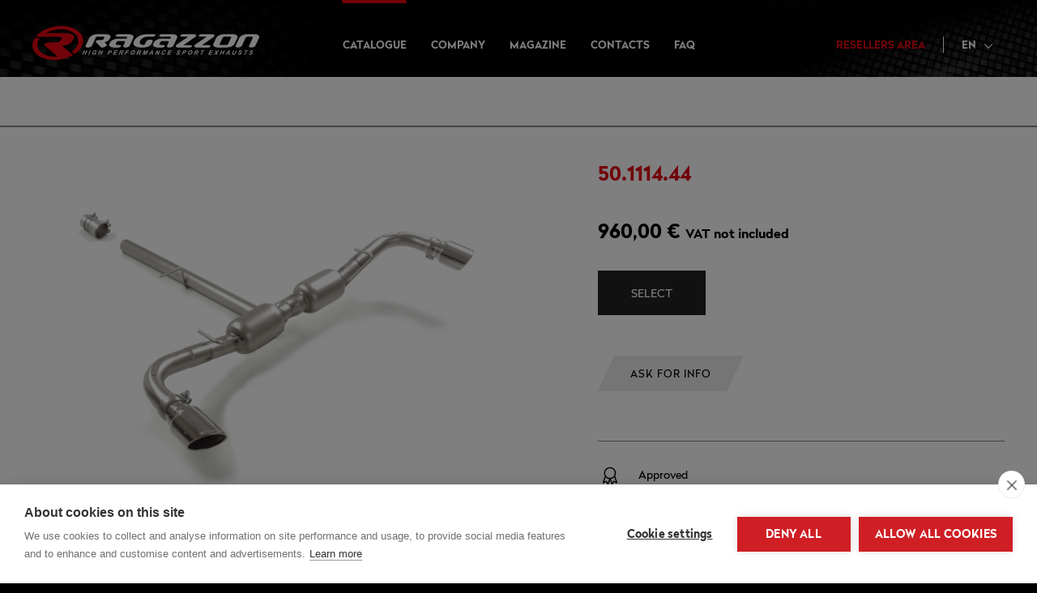

--- FILE ---
content_type: text/html; charset=UTF-8
request_url: https://www.ragazzon.com/en/catalogue/products/50.1114.44
body_size: 18486
content:
<!DOCTYPE html>
<html class="no-js" lang="en" dir="ltr">
<head>
<meta charset="utf-8">
<meta name="viewport" content="width=device-width, initial-scale=1">
<link rel="icon" type="image/x-icon" href="https://www.ragazzon.com/img/favicon.png" />


<script src="/js/build/boot.js?id=e748726416c340a8ad62"></script>


<link type="text/css" href="/css/build/boot.css?id=a374285ef7f784710e01" rel="stylesheet" media="all"/>

<link type="text/css" href="/css/build/main.css?id=5cb7a8a0af3efb5ee44e" rel="stylesheet" media="all"/>
<link type="text/css" href="/css/build/pages.css?id=f687c1b4144c43b5ed23" rel="stylesheet" media="all"/>

<title>50.1114.44 
</title>
<meta name="description" content="">
 

<link rel="alternate" href="https://www.ragazzon.com/it/catalogo/prodotti/50.1114.44" hreflang="it" />
<link rel="alternate" href="https://www.ragazzon.com/en/catalogue/products/50.1114.44" hreflang="en" />
<link rel="alternate" href="https://www.ragazzon.com/fr/catalogue/produits/50.1114.44" hreflang="fr" />
<link rel="alternate" href="https://www.ragazzon.com/es/catalogo/productos/50.1114.44" hreflang="es" />
<link rel="alternate" href="https://www.ragazzon.com/de/katalog/produkte/50.1114.44" hreflang="de" />
<link rel="alternate" href="https://www.ragazzon.com/ch/katalog/produkte/50.1114.44" hreflang="ch" />





<script src="https://cdn.cookiehub.eu/c2/1e26446a.js"></script>
<script type="text/javascript">
window.dataLayer = window.dataLayer || [];
function gtag(){dataLayer.push(arguments);}
gtag('consent','default',{'security_storage':'granted','functionality_storage':'denied','personalization_storage':'denied','ad_storage':'denied','ad_user_data':'denied','ad_personalization':'denied','analytics_storage':'denied','wait_for_update':500});
document.addEventListener("DOMContentLoaded", function(event) {
var cpm = {};
window.cookiehub.load(cpm);
});
</script>




<script async src="https://www.googletagmanager.com/gtag/js?id=UA-20240503-1"></script>
<script>
	window.dataLayer = window.dataLayer || [];
	function gtag(){dataLayer.push(arguments);}
	gtag('js', new Date());

	gtag('config', 'UA-20240503-1', { 'anonymize_ip': true });
</script>







<script>(function(w,d,s,l,i){w[l]=w[l]||[];w[l].push({'gtm.start':
new Date().getTime(),event:'gtm.js'});var f=d.getElementsByTagName(s)[0],
j=d.createElement(s),dl=l!='dataLayer'?'&l='+l:'';j.async=true;j.src=
'https://www.googletagmanager.com/gtm.js?id='+i+dl;f.parentNode.insertBefore(j,f);
})(window,document,'script','dataLayer','GTM-WVG2HZ6');</script>






<!-- per bloccare cookie YouTube-->
<script type="text/javascript">
var frames = document.getElementsByTagName('iframe');
for (var i=0; i < frames.length; i++)
{
	frames[0].src = frames[0].src.replace(/www.youtube.com/gi,'www.youtube-nocookie.com');
}
</script>

<noscript><img height="1" width="1" alt="" style="display:none" src="https://www.facebook.com/tr?ev=6026411610300&amp;cd[value]=0.00&amp;cd[currency]=EUR&amp;noscript=1" /></noscript>


<link rel="apple-touch-icon" sizes="180x180" href="/img/favicons/apple-touch-icon.png?v=20210907">
<link rel="icon" type="image/png" sizes="32x32" href="/img/favicons/favicon-32x32.png?v=20210907">
<link rel="icon" type="image/png" sizes="192x192" href="/img/favicons/android-chrome-192x192.png?v=20210907">
<link rel="icon" type="image/png" sizes="16x16" href="/img/favicons/favicon-16x16.png?v=20210907">
<link rel="manifest" href="/img/favicons/site.webmanifest?v=20210907">
<link rel="mask-icon" href="/img/favicons/safari-pinned-tab.svg?v=20210907" color="#e30613">
<link rel="shortcut icon" href="/img/favicons/favicon.ico?v=20210907">
<meta name="apple-mobile-web-app-title" content="Ragazzon">
<meta name="application-name" content="Ragazzon">
<meta name="msapplication-TileColor" content="#000000">
<meta name="msapplication-TileImage" content="/img/favicons/mstile-144x144.png?v=20210907">
<meta name="msapplication-config" content="/img/favicons/browserconfig.xml?v=20210907">
<meta name="theme-color" content="#000000">
</head>
<body data-namespace="catalogue catalogue_detail" data-barba="wrapper">

<!-- Google Tag Manager (noscript) -->
<noscript><iframe src="https://www.googletagmanager.com/ns.html?id=GTM-WVG2HZ6"
height="0" width="0" style="display:none;visibility:hidden"></iframe></noscript>
<!-- End Google Tag Manager (noscript) -->

<div id="main-wrapper">
    <div id="page-wrapper">
        <header id="page_header" uk-scrollspy="cls: uk-animation-slide-top; delay: 500;">
            <div class="uk-container uk-container-xlarge">
                <nav class="uk-navbar-container uk-navbar-transparent" uk-navbar="dropbar: true; mode: click">
                    <div class="uk-navbar-left">
                        <h2 id="main_logo">
                            <a href="https://www.ragazzon.com/en"><img src="https://www.ragazzon.com/img/loghi/ragazzon.svg" alt="Ragazzon"></a>
                        </h2>
                    </div>
                    <div class="uk-navbar-center">
                        <ul class="uk-navbar-nav">
                            <li class="uk-active">
                                <a id="catalogue_toggler" class="menu_toggler_btn" href="https://www.ragazzon.com/en/catalogue" role="button" aria-controls="#menu_catalogue_container" 
                                    uk-toggle="target: #menu_catalogue_container; mode: click; animation: uk-animation-fade">Catalogue</a>
                            </li>
                            <li class=""><a href="https://www.ragazzon.com/en/company">Company</a></li>
                            <li class=""><a href="https://www.ragazzon.com/en/magazine">Magazine</a></li>
                            <li class=""><a href="https://www.ragazzon.com/en/contacts">Contacts</a></li>

                            
                            <li class=""><a href="https://www.ragazzon.com/en/faq">Faq</a></li>
							                        </ul>
                    </div>
                    <div class="uk-navbar-right">
                        <ul class="uk-navbar-nav desktop_nav">
							                                <li class="myragazzon"><a href="https://www.ragazzon.com/en/myragazzon/login">Resellers area</a></li>
                            
							
							<li class="langs">
                                <a id="lang_menu_toggler" class="lang_menu_toggler menu_toggler_btn" href="#" role="button" aria-controls="#lang_menu" uk-toggle="target: #lang_menu; mode: click; anination: uk-animation-fade;">
            en
        </a>
        <div id="lang_menu" class="lang_menu" hidden>
            <ul class="uk-list">
                                                            <li>
                            <a href=" /it/catalogo/prodotti/50.1114.44 ">
                                <img src="https://www.ragazzon.com/img/icons/flag-it.png" alt="it">
								Italiano
                            </a>
                        </li>
                                                                                                                    <li>
                            <a href=" /fr/catalogue/produits/50.1114.44 ">
                                <img src="https://www.ragazzon.com/img/icons/flag-fr.png" alt="fr">
								Français
                            </a>
                        </li>
                                                                                <li>
                            <a href=" /es/catalogo/productos/50.1114.44 ">
                                <img src="https://www.ragazzon.com/img/icons/flag-es.png" alt="es">
								Español
                            </a>
                        </li>
                                                                                <li>
                            <a href=" /de/katalog/produkte/50.1114.44 ">
                                <img src="https://www.ragazzon.com/img/icons/flag-de.png" alt="de">
								Deutsch
                            </a>
                        </li>
                                                                                <li>
                            <a href=" /ch/katalog/produkte/50.1114.44 ">
                                <img src="https://www.ragazzon.com/img/icons/flag-ch.png" alt="ch">
								Schweizer
                            </a>
                        </li>
                                                </ul>
        </div>
                            </li>
                        </ul>
						                        <a id="main_menu_mobile_toggler" href="#main_menu_mobile" uk-toggle="cls: opened">
                            <img class="open" src="https://www.ragazzon.com/img/icons/menu-default.svg" alt="open_menu">
                            <img class="close" src="https://www.ragazzon.com/img/icons/menu-close.svg" alt="close_menu">
                        </a>
                    </div>
                </nav>
            </div>
            <div id="menu_catalogue_container" class="boundary_dropdown catalogue_container" hidden>
    <div class="uk-container">
        <header class="catalogue_container_header uk-hidden@m">
            <h3 class="catalogue_container_title">Catalogue</h3>
        </header>
        <div class="uk-grid uk-grid-row-small uk-child-width-1-1 uk-child-width-1-2@s" uk-grid>
            <div class="catalogue_input_container">
    <form id="menu_catalogue_container_car_brand_form" class="car_brand_form menu_form" method="get" action="https://www.ragazzon.com/en/catalogue" autocomplete="off" novalidate>
        <input type="text" id="menu_catalogue_container_car_brand" name="car_brand" class="uk-input uk-form-large uk-form-blank catalogue_car_brand" placeholder="Enter your car brand here" autocomplete="off" aria-controls="#menu_catalogue_container_brands a">
        <button class="menu_submit" type="submit">
            <img src="https://www.ragazzon.com/img/icons/search.svg" alt="Search">
        </button>
    </form>
</div>
            <div class="catalogue_input_container">
    <form id="menu_catalogue_container_part_code_form" class="part_code_form menu_form" method="get" action="https://www.ragazzon.com/en/catalogue_search" autocomplete="off" novalidate>
        <input type="hidden" name="_token" value="soR91H9uDUhZt4uAwX4aEZBB0yGiNILcZ73ZQF5K">        <input type="text" id="menu_catalogue_container_part_code" name="code" class="uk-input uk-form-large uk-form-blank catalogue_part_code" placeholder="Search by part code" autocomplete="off">
        <button class="menu_submit" type="submit">
            <img src="https://www.ragazzon.com/img/icons/search.svg" alt="Search">
        </button>
	</form>
	</div>
        </div>
        
        <div id="menu_catalogue_container_brands" class="brands catalogue_brands_container">
        <a href="/en/catalogue/abarth">
        Abarth
                    <figure><img src="/storage/prodbrand/1/S_abarth.png" alt="Abarth"></figure>
            </a>
        <a href="/en/catalogue/alfa-romeo">
        Alfa Romeo
                    <figure><img src="/storage/prodbrand/6/S_alfaromeo.png" alt="Alfa Romeo"></figure>
            </a>
        <a href="/en/catalogue/audi">
        Audi
                    <figure><img src="/storage/prodbrand/7/S_audi.png" alt="Audi"></figure>
            </a>
        <a href="/en/catalogue/bmw">
        BMW
                    <figure><img src="/storage/prodbrand/8/S_bmw.png" alt="BMW"></figure>
            </a>
        <a href="/en/catalogue/chevrolet">
        Chevrolet
                    <figure><img src="/storage/prodbrand/23/S_chevrolet.png" alt="Chevrolet"></figure>
            </a>
        <a href="/en/catalogue/citroen">
        Citroen
                    <figure><img src="/storage/prodbrand/16/S_citroen.png" alt="Citroen"></figure>
            </a>
        <a href="/en/catalogue/cupra">
        Cupra
                    <figure><img src="/storage/prodbrand/48/S_Cupra_logo.png" alt="Cupra"></figure>
            </a>
        <a href="/en/catalogue/ferrari">
        Ferrari
                    <figure><img src="/storage/prodbrand/38/S_ferrari.png" alt="Ferrari"></figure>
            </a>
        <a href="/en/catalogue/fiat">
        Fiat
                    <figure><img src="/storage/prodbrand/2/S_fiat.png" alt="Fiat"></figure>
            </a>
        <a href="/en/catalogue/ford">
        Ford
                    <figure><img src="/storage/prodbrand/3/S_ford.png" alt="Ford"></figure>
            </a>
        <a href="/en/catalogue/honda">
        Honda
                    <figure><img src="/storage/prodbrand/20/S_honda.png" alt="Honda"></figure>
            </a>
        <a href="/en/catalogue/hyundai">
        Hyundai
                    <figure><img src="/storage/prodbrand/25/S_hyundai.png" alt="Hyundai"></figure>
            </a>
        <a href="/en/catalogue/infiniti">
        Infiniti
                    <figure><img src="/storage/prodbrand/37/S_infiniti.png" alt="Infiniti"></figure>
            </a>
        <a href="/en/catalogue/jaguar">
        Jaguar
                    <figure><img src="/storage/prodbrand/47/S_Jaguar.png" alt="Jaguar"></figure>
            </a>
        <a href="/en/catalogue/jeep">
        Jeep
                    <figure><img src="/storage/prodbrand/39/S_Jeep_Logo_0.png" alt="Jeep"></figure>
            </a>
        <a href="/en/catalogue/kia">
        Kia
                    <figure><img src="/storage/prodbrand/40/S_KIA_logo.png" alt="Kia"></figure>
            </a>
        <a href="/en/catalogue/lamborghini">
        Lamborghini
                    <figure><img src="/storage/prodbrand/51/S_lamborghini_0.jpg" alt="Lamborghini"></figure>
            </a>
        <a href="/en/catalogue/lancia">
        Lancia
                    <figure><img src="/storage/prodbrand/19/S_lancia.png" alt="Lancia"></figure>
            </a>
        <a href="/en/catalogue/land-rover">
        Land Rover
                    <figure><img src="/storage/prodbrand/26/S_landrover.png" alt="Land Rover"></figure>
            </a>
        <a href="/en/catalogue/lotus">
        Lotus
                    <figure><img src="/storage/prodbrand/9/S_lotus.jpg" alt="Lotus"></figure>
            </a>
        <a href="/en/catalogue/maserati">
        Maserati
                    <figure><img src="/storage/prodbrand/45/S_Maserati_logo.png" alt="Maserati"></figure>
            </a>
        <a href="/en/catalogue/mazda">
        Mazda
                    <figure><img src="/storage/prodbrand/10/S_mazda.png" alt="Mazda"></figure>
            </a>
        <a href="/en/catalogue/mercedes">
        Mercedes
                    <figure><img src="/storage/prodbrand/34/S_mercedes.png" alt="Mercedes"></figure>
            </a>
        <a href="/en/catalogue/mini">
        Mini
                    <figure><img src="/storage/prodbrand/4/S_mini.png" alt="Mini"></figure>
            </a>
        <a href="/en/catalogue/mitsubishi">
        Mitsubishi
                    <figure><img src="/storage/prodbrand/17/S_mitsubishi.png" alt="Mitsubishi"></figure>
            </a>
        <a href="/en/catalogue/nissan">
        Nissan
                    <figure><img src="/storage/prodbrand/27/S_nissan.png" alt="Nissan"></figure>
            </a>
        <a href="/en/catalogue/opel">
        Opel
                    <figure><img src="/storage/prodbrand/11/S_opel.png" alt="Opel"></figure>
            </a>
        <a href="/en/catalogue/peugeot">
        Peugeot
                    <figure><img src="/storage/prodbrand/12/S_peugeot.png" alt="Peugeot"></figure>
            </a>
        <a href="/en/catalogue/porsche">
        Porsche
                    <figure><img src="/storage/prodbrand/28/S_porsche.png" alt="Porsche"></figure>
            </a>
        <a href="/en/catalogue/renault">
        Renault
                    <figure><img src="/storage/prodbrand/13/S_renault.png" alt="Renault"></figure>
            </a>
        <a href="/en/catalogue/saab">
        Saab
                    <figure><img src="/storage/prodbrand/44/S_Saab_logo.png" alt="Saab"></figure>
            </a>
        <a href="/en/catalogue/seat">
        Seat
                    <figure><img src="/storage/prodbrand/14/S_seat.png" alt="Seat"></figure>
            </a>
        <a href="/en/catalogue/skoda">
        Skoda
                    <figure><img src="/storage/prodbrand/35/S_skoda.png" alt="Skoda"></figure>
            </a>
        <a href="/en/catalogue/smart">
        Smart
                    <figure><img src="/storage/prodbrand/30/S_smart.png" alt="Smart"></figure>
            </a>
        <a href="/en/catalogue/subaru">
        Subaru
                    <figure><img src="/storage/prodbrand/15/S_subaru.png" alt="Subaru"></figure>
            </a>
        <a href="/en/catalogue/suzuki">
        Suzuki
                    <figure><img src="/storage/prodbrand/22/S_suzuki.png" alt="Suzuki"></figure>
            </a>
        <a href="/en/catalogue/toyota">
        Toyota
                    <figure><img src="/storage/prodbrand/31/S_toyota.png" alt="Toyota"></figure>
            </a>
        <a href="/en/catalogue/volkswagen">
        Volkswagen
                    <figure><img src="/storage/prodbrand/5/S_volkswagen.png" alt="Volkswagen"></figure>
            </a>
        <a href="/en/catalogue/volvo">
        Volvo
                    <figure><img src="/storage/prodbrand/36/S_volvo.png" alt="Volvo"></figure>
            </a>
        <a href="/en/catalogue/universal">
        Universal
                    <figure><img src="/storage/prodbrand/32/S_Universali2.jpg" alt="Universal"></figure>
            </a>
    </div>

        <div class="no_results_disclaimer uk-hidden uk-text-center"><p>No results found for <strong class="searching"></strong>	</p></div>

        <div class="nothing_found">
            <p class="uk-text-center uk-margin-remove">
                Didn't find the product you were looking for? <a href="https://www.ragazzon.com/en/contacts">Contact us!</a>
            </p>
        </div>
    </div>

	<a class="catalogue_closer"><img src="https://www.ragazzon.com/img/icons/menu-close-black.svg"></a>
</div>        </header>

        
		<div id="main_menu_mobile" uk-offcanvas="overlay: true;">
            <div class="uk-offcanvas-bar">
                <ul class="uk-nav">
                    <li  class="uk-active" >
                        <a id="catalogue_toggler_mobile" href="#" role="button" aria-controls="#menu_catalogue_container" uk-toggle="target: #menu_catalogue_container; mode: click; animation: uk-animation-fade">Catalogue</a>
                    </li>
                    <li ><a href="https://www.ragazzon.com/en/company">Company</a></li>
                    <li ><a href="https://www.ragazzon.com/en/magazine">Magazine</a></li>
                    <li ><a href="https://www.ragazzon.com/en/contacts">Contacts</a></li>

                    <li><a href="https://www.ragazzon.com/en/faq">Faq</a></li>

                    <li class="myragazzon"><a href="https://www.ragazzon.com/en/myragazzon/login">Resellers area</a></li>
                </ul>

                <div id="lang_menu_container_mobile">
                    <a id="lang_menu_toggler_mobile" class="lang_menu_toggler menu_toggler_btn" href="#" role="button" aria_controls="#lang_menu_mobile" uk-toggle="target: #lang_menu_mobile; mode: click; animation: uk-animation-fade">
            <img src="https://www.ragazzon.com/img/icons/flag-en.png" alt="en">
            English
        </a>
        <div id="lang_menu_mobile" class="lang_menu" hidden>
            <ul class="uk-list">
                                                            <li>
                            <a href=" /it/catalogo/prodotti/50.1114.44 ">
                                <img src="https://www.ragazzon.com/img/icons/flag-it.png" alt="it">
                                Italiano
                            </a>
                        </li>
                                                                                                                    <li>
                            <a href=" /fr/catalogue/produits/50.1114.44 ">
                                <img src="https://www.ragazzon.com/img/icons/flag-fr.png" alt="fr">
                                Français
                            </a>
                        </li>
                                                                                <li>
                            <a href=" /es/catalogo/productos/50.1114.44 ">
                                <img src="https://www.ragazzon.com/img/icons/flag-es.png" alt="es">
                                Español
                            </a>
                        </li>
                                                                                <li>
                            <a href=" /de/katalog/produkte/50.1114.44 ">
                                <img src="https://www.ragazzon.com/img/icons/flag-de.png" alt="de">
                                Deutsch
                            </a>
                        </li>
                                                                                <li>
                            <a href=" /ch/katalog/produkte/50.1114.44 ">
                                <img src="https://www.ragazzon.com/img/icons/flag-ch.png" alt="ch">
                                Schweizer
                            </a>
                        </li>
                                                </ul>
        </div>
                </div>
            </div>
        </div>

        
        <div id="page_content">
            
            
<div data-barba="container" data-barba-namespace="catalogue">

	<div id="part_detail_container" class="catalogue_container">
		<div class="page_white">
			<div class="top_stripe">
				<div class="uk-container">
					
					<div id="products_navigator">
						
						
											</div>
				</div>
			</div>
			<div class="content">
				<div class="uk-container">
					<div class="uk-grid uk-child-width-1-1 uk-child-width-1-2@m uk-flex-top" uk-grid>
						<div class="slideshow_container">
							<div id="part_slideshow" class="my_slideshow" uk-slideshow="animation: push; ratio: false; finite: true">							

								
								<ul class="uk-slideshow-items">
																														<li>
												 
													<figure class="media_container">
														<picture>
															<img src="/storage/app/public/product/2856/gallery/50-1114-44.jpg" srcset="/storage/app/public/product/2856/gallery/50-1114-44.jpg 2x" alt="50.1114.44" >
														</picture>
													</figure>
												
											</li>
																					<li>
												 
													<figure class="media_container">
														<picture>
															<img src="/storage/app/public/product/2856/gallery/50-1118-44_2.jpg" srcset="/storage/app/public/product/2856/gallery/50-1118-44_2.jpg 2x" alt="50.1114.44" >
														</picture>
													</figure>
												
											</li>
																											</ul>

								
																	<div class="slideshow_dotnav dark">
    <a href="#" uk-slidenav-previous uk-slideshow-item="previous"></a>
    <ul class="uk-dotnav">
                    <li uk-slideshow-item="0"><a href="#"></a></li>
                    <li uk-slideshow-item="1"><a href="#"></a></li>
            </ul>
    <a href="#" uk-slidenav-next uk-slideshow-item="next"></a>
</div>
															</div>
						</div>

						
						<div class="product_description">
							<header class="catalogue_detail_header">
								<h3 class="part_title">50.1114.44</h3>

								
															</header>

							
							<div class="prices">
								
																	
																			<p class="highlighted">
																						960,00 € <small>VAT not included</small>
										</p>
										
																			
								
								
								
															</div>

							
															<form class="add_to_cart_form cart_info_visibility" method="post" action="https://www.ragazzon.com/en/cart_info/add" novalidate autocomplete="off">
									<input type="hidden" name="_token" value="soR91H9uDUhZt4uAwX4aEZBB0yGiNILcZ73ZQF5K">									<button type="submit" class="uk-button uk-button-secondary uk-button-large">
										<span class="text">Select	</span>
									</button>
									<input id="qty" type="hidden" name="qty" value="1">
									<input type="hidden" name="product_id" value="2856">
									<input type="hidden" name="redirect" value="https://www.ragazzon.com/en/catalogue/products/50.1114.44">
								</form>
							
							<div class="btns">
								<a class="action_button lightgrey" href="https://www.ragazzon.com/en/contacts?part=50.1114.44">
									<span class="uk-text-uppercase">Ask for info</span>
								</a>
								
							</div>

							<div class="features">
								
																	<p><span class="figure"><img src="https://www.ragazzon.com/img/icons/omologato.svg" alt="Approved	"></span> Approved	</p>
								
								
																																						<p><span class="figure"><img src="https://www.ragazzon.com/img/icons/in-produzione.svg" alt="In production"></span> In production</p>
																											
								
								

								
																	<p>
										<span class="figure">
											<img src="https://www.ragazzon.com/img/icons/diametro.svg" alt="Diameter">
										</span> 
																															Inner outlet diameter 60 with reduction inner diameter 50											
																			</p>
								
								
																	<p>
										<span class="figure">
											<img src="https://www.ragazzon.com/img/icons/diametro.svg" alt="Diameter">
										</span> 
																					Pipe outer diameter 60
																													</p>
								
								
								
								
								
								
																	<p>
										<span class="figure">
											<img src="https://www.ragazzon.com/img/icons/richiedi-disponibilita.svg" alt="Check the opportunity  to personalize the tail pipe by your choice!">
										</span> 
										Check the opportunity  to personalize the tail pipe by your choice!
									</p>
								
							</div>

							<div class="download">
								
								

								
								
								
															</div>

															<div class="engines">
									<h4>This product fits following model:</h4>
									<ul>
																			<li><strong>Alfa Romeo</strong>
											<ul>
																									<li><a href="https://www.ragazzon.com/en/catalogue/alfa-romeo?model=403&amp;engine=1514">Tonale(965) 2022>> - 1.5T (96kW) - 1.5T VGT (118kW) 2022>></a></li>
																							</ul>
										</li>
																		</ul>
								</div>
							
						</div>


						
						

					</div>
				</div>
			</div>
		</div>
	</div>
</div>



	
	<div id="alert_install_with" uk-modal>
		<div class="uk-modal-dialog uk-modal-body">
			<h3 class="uk-modal-title">Product nr. <span>50.1114.44</span> doesn’t fit alone. You need the full kit.</h3>

			<button class="uk-width-1-1 uk-width-auto@s action_button red" id="ok_install_with_button">
				<span class="uk-text-uppercase">Ok, I understand</span>
			</button>

			<button class="uk-modal-close uk-button uk-button-primary uk-margin-medium-top" type="button">back</button>
			<button class="uk-modal-close-default" type="button" uk-close></button>
		</div>
	</div>

	
	<div id="alert_check_extra_parts" uk-modal>
		<div class="uk-modal-dialog uk-modal-body">
			<h3 class="uk-modal-title">Please check and order the connecting sleeves, if necessary.</h3>

			<button class="uk-width-1-1 uk-width-auto@s action_button red" id="ok_check_extra_parts_button">
				<span class="uk-text-uppercase">Ok, I understand</span>
			</button>

			<button class="uk-modal-close uk-button uk-button-primary uk-margin-medium-top" type="button">back</button>
			<button class="uk-modal-close-default" type="button" uk-close></button>
		</div>
	</div>

	
	<div id="alert_install_with_and_check_extra_parts" uk-modal>
		<div class="uk-modal-dialog uk-modal-body">
			<h3 class="uk-modal-title">
				Product nr. <span>50.1114.44</span> doesn’t fit alone. You need the full kit.<br><br>
				Please check and order the connecting sleeves, if necessary.
			</h3>

			<button class="uk-width-1-1 uk-width-auto@s action_button red" id="ok_install_with_and_check_extra_parts_button">
				<span class="uk-text-uppercase">Ok, I understand</span>
			</button>

			<button class="uk-modal-close uk-button uk-button-primary uk-margin-medium-top" type="button">back</button>
			<button class="uk-modal-close-default" type="button" uk-close></button>
		</div>
	</div>

        </div>

        
        <div id="page_footer">
            <div class="uk-container" uk-scrollspy="target: > * > *; cls: uk-animation-slide-bottom-small; delay: 200">

                <section id="contact_section" class="uk-text-center">
                    <figure>
                        <img src="https://www.ragazzon.com/img/loghi/pittogramma-rosso.svg" alt="Ragazzon">
                    </figure>

                    <address>
                        Ragazzon S.r.l. - Via Dei Colli 29/33 - 31058  Susegana (TV), Italy - <a href="mailto:info@ragazzon.it">info@ragazzon.it</a>
                    </address>

                    <a href="https://www.ragazzon.com/en/contacts" class="uk-display-inline-block">Contact us</a>
                </section>
                <div id="legal_section" class="uk-text-center">

                    <p class="info_menu">
                        
						                        <a href="https://www.ragazzon.com/en/privacy">Privacy</a> / 
                        <a href="https://www.ragazzon.com/en/cookies">Cookies</a> / 
                        <a href="https://www.ragazzon.com/en/sitemap">Sitemap</a> /
                        <a href="https://www.ragazzon.com/en/legal">Legal</a> / 
                        <abbr title="VAT ident. number">VAT</abbr> 03488650262 / 
                        <a target="_blank" href="https://www.atrio.it">website by àtrio</a>
                    </p>

                    <p class="photo_disclaimer">The photos of our products are for illustrative purposes and are not binding. Errors and changes in prices and descriptions excepted.</p> 
                </div>
            </div>
        </div>

    </div>
    <div id="page_loader" class="transition-in">
        <svg xmlns="http://www.w3.org/2000/svg" width="280" height="42" viewBox="0 0 280 42"><g fill="none" fill-rule="evenodd"><path fill="#FFF" fill-rule="nonzero" d="M277.164968,20.2985201 L279.61926,14.9512896 C280.396215,13.2544186 279.984207,11.9606765 278.382346,11.0691755 C277.227124,10.4076533 275.850803,10.0773362 274.250718,10.0773362 L265.217611,10.0773362 C263.618414,10.0773362 261.917991,10.4076533 260.11723,11.0691755 C257.67537,11.9606765 256.054862,13.2544186 255.25482,14.9512896 L250.831057,24.2658774 C250.437695,25.1005497 250.668562,25.7185624 251.522769,26.1208034 C252.130126,26.4369133 252.832494,26.5949683 253.632537,26.5949683 C254.431691,26.5949683 255.284122,26.4369133 256.188943,26.1208034 C257.42408,25.7185624 258.237442,25.1005497 258.629915,24.2658774 L263.162896,14.6484989 C263.392875,14.1601268 263.893678,13.772093 264.656427,13.4843975 C265.20074,13.282833 265.72019,13.1824947 266.214778,13.1824947 L270.358837,13.1824947 C270.854313,13.1824947 271.277864,13.282833 271.633932,13.4843975 C272.124968,13.772093 272.259936,14.1601268 272.029069,14.6484989 L267.4952,24.2658774 C267.102727,25.1005497 267.333594,25.7185624 268.187801,26.1208034 C268.772072,26.4369133 269.475327,26.5949683 270.297568,26.5949683 C271.097611,26.5949683 271.949154,26.4369133 272.853974,26.1208034 C274.088224,25.7185624 274.901585,25.1005497 275.294947,24.2658774 L277.164968,20.2985201 L277.164968,20.2985201 Z M245.172156,14.5623679 C245.416342,14.0455814 245.288477,13.6575476 244.787674,13.3982664 C244.43871,13.1967019 244.019598,13.0963636 243.530338,13.0963636 L237.763995,13.0963636 C237.275623,13.0963636 236.761501,13.1967019 236.222516,13.3982664 C235.478414,13.6575476 234.983826,14.0455814 234.740528,14.5623679 L231.202938,22.0664271 C230.972959,22.5556871 231.100824,22.9437209 231.58742,23.2314165 C231.936384,23.432093 232.355496,23.5333192 232.844757,23.5333192 L238.611099,23.5333192 C239.099471,23.5333192 239.613594,23.432093 240.152579,23.2314165 C240.910888,22.9437209 241.405475,22.5556871 241.634566,22.0664271 L245.172156,14.5623679 L245.172156,14.5623679 Z M239.613594,26.6384778 L228.914693,26.6384778 C227.314609,26.6384778 225.926744,26.3081607 224.749323,25.6466385 C223.147463,24.7551374 222.746998,23.4613953 223.545264,21.7645243 L226.737442,14.9939112 C227.536596,13.2979281 229.158879,12.004186 231.60074,11.112685 C233.400613,10.4511628 235.101036,10.1208457 236.70112,10.1208457 L247.400021,10.1208457 C248.977019,10.1208457 250.364883,10.4511628 251.564503,11.112685 C253.153044,12.0326004 253.554397,13.3263425 252.767674,14.9939112 L249.576384,21.7645243 C248.790549,23.432093 247.170042,24.7258351 244.713974,25.6466385 C242.913213,26.3081607 241.213678,26.6384778 239.613594,26.6384778 M200.979809,26.2930655 C199.811268,25.8046934 199.449873,25.0854545 199.896511,24.1371247 C200.086532,23.7339958 200.41241,23.3743763 200.87148,23.0591543 L215.266913,13.0963636 L208.434143,13.0963636 C207.256723,13.0963636 206.46556,13.0528541 206.062431,12.966723 C205.370718,12.7367442 205.16649,12.320296 205.451522,11.7156025 C205.966532,10.6234249 207.4352,10.0773362 209.856638,10.0773362 L221.321839,10.0773362 C222.611141,10.0773362 223.563023,10.3215222 224.176596,10.8098943 C224.791057,11.2991543 224.927801,11.9029598 224.589492,12.6213108 C224.395919,13.0315433 224.07093,13.3911628 223.6163,13.7072727 L209.240401,23.6194503 L216.938921,23.6194503 C218.11723,23.6194503 219.125052,23.9790698 219.964165,24.6974207 C220.003234,24.7551374 219.955285,24.9273996 219.820317,25.2150951 C219.521966,25.847315 218.925264,26.2646512 218.030211,26.4653277 C217.532072,26.5807611 216.693847,26.6384778 215.515539,26.6384778 L202.817864,26.6384778 C202.128816,26.6384778 201.516131,26.5230444 200.979809,26.2930655 M178.215454,26.2930655 C177.046913,25.8046934 176.685518,25.0854545 177.133044,24.1371247 C177.323065,23.7339958 177.647167,23.3743763 178.107124,23.0591543 L192.50167,13.0963636 L185.669788,13.0963636 C184.492368,13.0963636 183.701205,13.0528541 183.297188,12.966723 C182.606363,12.7367442 182.402135,12.320296 182.688055,11.7156025 C183.202177,10.6234249 184.670845,10.0773362 187.093171,10.0773362 L198.558372,10.0773362 C199.846786,10.0773362 200.79778,10.3215222 201.412241,10.8098943 C202.026702,11.2991543 202.163446,11.9029598 201.824249,12.6213108 C201.632452,13.0315433 201.306575,13.3911628 200.852833,13.7072727 L186.475158,23.6194503 L194.174566,23.6194503 C195.351987,23.6194503 196.360697,23.9790698 197.198921,24.6974207 C197.238879,24.7551374 197.191818,24.9273996 197.055074,25.2150951 C196.756723,25.847315 196.160909,26.2646512 195.266744,26.4653277 C194.767716,26.5807611 193.929492,26.6384778 192.752072,26.6384778 L180.053509,26.6384778 C179.364461,26.6384778 178.751776,26.5230444 178.215454,26.2930655 M170.338456,15.6403383 L170.847251,14.5623679 C171.090549,14.0455814 170.962685,13.6575476 170.462769,13.3982664 C170.112917,13.1967019 169.693805,13.0963636 169.204545,13.0963636 L158.972706,13.0963636 C158.394651,13.0963636 157.87964,13.0102326 157.427674,12.8379704 C156.772368,12.5786892 156.572579,12.1764482 156.830084,11.6294715 C157.088477,11.0833827 157.655877,10.6811416 158.533171,10.4218605 C159.138752,10.2211839 159.731014,10.1208457 160.308181,10.1208457 L173.07334,10.1208457 C174.673425,10.1208457 176.062177,10.4511628 177.239598,11.112685 C178.841458,12.004186 179.242811,13.2979281 178.442769,14.9939112 L174.05186,24.3093869 C173.671818,25.1147569 172.858456,25.7327696 171.610888,26.1634249 C170.706067,26.4795349 169.853636,26.6384778 169.054482,26.6384778 C168.254439,26.6384778 167.551184,26.4795349 166.944714,26.1634249 C166.090507,25.7611839 165.85964,25.1431712 166.253002,24.3093869 L168.265095,20.0392389 C168.495074,19.5508668 168.367209,19.162833 167.880613,18.8751374 C167.530761,18.6735729 167.112537,18.5741226 166.623277,18.5741226 L160.857822,18.5741226 C160.368562,18.5741226 159.854439,18.6735729 159.314566,18.8751374 C158.557146,19.162833 158.063446,19.5508668 157.832579,20.0392389 L156.877146,22.0664271 C156.646279,22.5556871 156.775031,22.9437209 157.261628,23.2314165 C157.610592,23.432093 158.030592,23.5333192 158.519852,23.5333192 L161.35241,23.5333192 C161.907378,23.5333192 162.426828,23.6336575 162.909873,23.835222 C163.55186,24.1229175 163.744545,24.5393658 163.48704,25.0854545 C163.242854,25.603129 162.657695,26.0195772 161.730676,26.3365751 C161.058499,26.5372516 160.444038,26.6384778 159.889069,26.6384778 L154.5889,26.6384778 C152.989704,26.6384778 151.600951,26.3081607 150.424418,25.6466385 C148.822558,24.7551374 148.421205,23.4613953 149.220359,21.7645243 L149.831268,20.4707822 C150.616215,18.8032135 152.237611,17.5094715 154.69279,16.589556 C156.480232,15.9564482 158.172663,15.6403383 159.772748,15.6403383 L170.338456,15.6403383 L170.338456,15.6403383 Z M137.157568,26.6384778 L133.591564,26.6384778 C130.857568,26.6384778 128.643023,26.1065962 126.944376,25.042833 C124.60463,23.5475264 124.133129,21.3187738 125.528985,18.357463 C126.924841,15.3961522 129.490126,13.1824947 133.231057,11.7156025 C135.938414,10.6527273 138.655539,10.1208457 141.393974,10.1208457 L149.737146,10.1208457 C150.316088,10.1208457 150.839979,10.2211839 151.300824,10.4218605 C151.942811,10.709556 152.134609,11.1268922 151.877103,11.672981 C151.619598,12.2190698 151.034439,12.6364059 150.121628,12.9232135 C149.443234,13.124778 148.829661,13.2260042 148.273805,13.2260042 L142.463953,13.2260042 C140.746659,13.2260042 139.107505,13.5563214 137.551818,14.2178436 C135.415412,15.1084567 133.902346,16.5034249 133.007294,18.4009725 C132.248985,20.0108245 132.330676,21.2761522 133.252368,22.1960677 C133.949408,22.8860042 134.985644,23.3033404 136.362854,23.4463002 C137.819979,23.4178858 138.766532,22.9437209 139.199852,22.0238055 L140.582389,19.0909091 C140.961543,18.2855391 141.774905,17.6684144 143.023361,17.236871 C143.913974,16.9491755 144.759302,16.8053277 145.559344,16.8053277 C146.359387,16.8053277 147.068858,16.9491755 147.689535,17.236871 C148.529535,17.6684144 148.761289,18.2855391 148.381247,19.0909091 L147.120359,21.7645243 C146.334524,23.432093 144.714017,24.7258351 142.257949,25.6466385 C140.457188,26.3081607 138.757653,26.6384778 137.157568,26.6384778 M116.344926,15.6403383 L116.852833,14.5623679 C117.096131,14.0455814 116.968266,13.6575476 116.467463,13.3982664 C116.118499,13.1967019 115.699387,13.0963636 115.210126,13.0963636 L104.978287,13.0963636 C104.40112,13.0963636 103.885222,13.0102326 103.434143,12.8379704 C102.777949,12.5786892 102.579048,12.1764482 102.836554,11.6294715 C103.094059,11.0833827 103.661458,10.6811416 104.538752,10.4218605 C105.144334,10.2211839 105.736596,10.1208457 106.314651,10.1208457 L119.079809,10.1208457 C120.679894,10.1208457 122.067759,10.4511628 123.245179,11.112685 C124.84704,12.004186 125.247505,13.2979281 124.448351,14.9939112 L120.057442,24.3093869 C119.678287,25.1147569 118.864926,25.7327696 117.616469,26.1634249 C116.712537,26.4795349 115.860105,26.6384778 115.060063,26.6384778 C114.260021,26.6384778 113.556765,26.4795349 112.950296,26.1634249 C112.096088,25.7611839 111.865222,25.1431712 112.258583,24.3093869 L114.270676,20.0392389 C114.501543,19.5508668 114.37279,19.162833 113.886194,18.8751374 C113.53723,18.6735729 113.118118,18.5741226 112.628858,18.5741226 L106.862516,18.5741226 C106.374143,18.5741226 105.860021,18.6735729 105.321036,18.8751374 C104.562727,19.162833 104.069027,19.5508668 103.839048,20.0392389 L102.883615,22.0664271 C102.652748,22.5556871 102.780613,22.9437209 103.267209,23.2314165 C103.617061,23.432093 104.036173,23.5333192 104.524545,23.5333192 L107.358879,23.5333192 C107.913847,23.5333192 108.433298,23.6336575 108.916342,23.835222 C109.557442,24.1229175 109.750126,24.5393658 109.492621,25.0854545 C109.249323,25.603129 108.663277,26.0195772 107.736258,26.3365751 C107.06408,26.5372516 106.449619,26.6384778 105.894651,26.6384778 L100.594482,26.6384778 C98.9952851,26.6384778 97.6065324,26.3081607 96.4299996,25.6466385 C94.8270209,24.7551374 94.4267861,23.4613953 95.2268284,21.7645243 L95.8359616,20.4707822 C96.6226846,18.8032135 98.243192,17.5094715 100.69926,16.589556 C102.484926,15.9564482 104.179133,15.6403383 105.778329,15.6403383 L116.344926,15.6403383 L116.344926,15.6403383 Z M78.2039531,18.9186469 C78.4472512,18.4009725 79.0253062,17.9987315 79.939006,17.7110359 C80.5898728,17.5094715 81.2096614,17.3940381 81.8010356,17.3656237 L84.9683506,17.3656237 C85.4576106,17.3656237 85.9708453,17.2652854 86.5098305,17.0637209 C87.253932,16.8053277 87.7485197,16.4172939 87.9918178,15.8996195 L88.8051793,14.174334 C89.144376,13.4550951 88.530803,13.0963636 86.9644605,13.0963636 L81.164376,13.0963636 C79.5980335,13.0963636 78.6452639,13.4550951 78.3069552,14.174334 L78.2252639,14.3465962 L73.5093654,24.3520085 C73.1293231,25.1573784 72.3159616,25.7753911 71.0683929,26.2069345 C70.1999785,26.49463 69.3537629,26.6384778 68.5315218,26.6384778 C67.7323675,26.6384778 67.0220081,26.49463 66.4022195,26.2069345 C65.5604436,25.7753911 65.3304648,25.1573784 65.7096191,24.3520085 L70.120951,14.9939112 C70.1351582,14.9654968 70.1999785,14.8500634 70.3171878,14.6484989 C71.240655,13.0670613 72.8576106,11.8745455 75.1707185,11.0691755 C76.8906762,10.4369556 78.5289426,10.1208457 80.0837417,10.1208457 L89.8494077,10.1208457 C93.1383717,10.1208457 95.199302,10.7672727 96.0348622,12.0610148 C96.5179066,12.7802537 96.5694077,13.5421142 96.1902533,14.3465962 L95.5802322,15.6403383 C94.9426846,16.991797 93.6569341,18.1416913 91.7203168,19.0909091 C90.9442491,19.4647357 90.0509722,19.7808457 89.0404859,20.0392389 L91.3882237,22.4118393 C91.8277586,22.8931078 91.8872512,23.4756025 91.5622618,24.1655391 C91.1751159,24.9851163 90.3129172,25.6253277 88.9747777,26.0852854 C87.9678432,26.4511205 87.0683506,26.6384778 86.274524,26.6384778 C85.3750314,26.6384778 84.7197248,26.4369133 84.3236994,26.0275687 L78.5413739,20.0392389 C78.1124944,19.7240169 77.9997248,19.3501903 78.2039531,18.9186469"/><path fill="#E30613" d="M34.823192,4.07835095 C48.6432343,4.07835095 58.2961307,11.654334 56.3799362,21 C55.5523675,25.0410571 52.6958347,28.751797 48.6032766,31.6616068 L52.2598517,34.579408 C57.6053062,30.9183932 61.3506762,26.1785201 62.4117755,21 C64.7879278,9.40249471 52.8103802,0 35.6587523,0 C22.416765,0 9.9632766,5.60562368 3.87993622,13.4977167 L32.5198517,13.4977167 C35.680951,13.4977167 36.9125366,14.0651163 36.2119447,15.1990275 L34.5337206,17.919704 C33.5445451,19.5242283 32.2889848,20.2328118 28.3988791,20.2328118 L22.0083083,20.2328118 C19.4359193,20.3313742 12.1733823,21.7485412 15.3717755,24.4505708 L31.1470821,37.782241 C24.7058982,38.3327696 18.3579489,37.258351 13.5568073,34.5323467 C8.11811804,31.4449471 5.19854087,26.5328118 6.33156413,21 C6.75156413,18.9515011 7.69101444,16.9882452 9.05135271,15.1706131 L2.70873115,15.1706131 C1.53930197,17.0219873 0.715285058,18.9772516 0.300612754,21 C-2.07642742,32.5975053 9.90289605,42 27.0527481,42 C35.6010356,42 43.8216698,39.6638055 50.2113527,35.8846934 L36.5573569,24.4505708 C41.4108876,23.4827061 45.7556233,24.1513319 49.8517333,17.5121353 C51.16945,15.3757294 52.5262364,13.9043975 50.8462364,11.865666 C49.174228,9.83403805 45.0452639,8.80401691 38.4087311,8.80401691 L16.5110144,8.80401691 C21.6078432,5.8782241 28.0889848,4.07835095 34.823192,4.07835095"/><path fill="#FFF" fill-rule="nonzero" d="M267.498752,33.6736998 L268.548308,33.6186469 C268.49148,33.949852 268.501247,34.1727273 268.574947,34.2881607 C268.69482,34.4764059 268.969196,34.5705285 269.397188,34.5705285 C269.754143,34.5705285 270.025856,34.5057082 270.211437,34.3796195 C270.397907,34.2508668 270.510676,34.0972516 270.548858,33.9161099 C270.581712,33.7598309 270.544418,33.6266385 270.436976,33.5183087 C270.362389,33.4392812 270.138625,33.3096406 269.764799,33.1320507 C269.39186,32.952685 269.123699,32.8052854 268.960317,32.6854123 C268.796934,32.5655391 268.679725,32.4119239 268.611353,32.2219027 C268.543869,32.0301057 268.536765,31.8081184 268.590042,31.553277 C268.685052,31.1066385 268.923911,30.7372516 269.310169,30.4424524 C269.695539,30.1494292 270.193678,30.0029175 270.806363,30.0029175 C271.427928,30.0029175 271.879006,30.1476533 272.156934,30.4389006 C272.43575,30.7319239 272.541416,31.1190698 272.473044,31.6030021 L271.41816,31.6509514 C271.443911,31.3978858 271.395074,31.202537 271.266321,31.0684567 C271.138456,30.9343763 270.921797,30.8660042 270.616342,30.8660042 C270.315327,30.8660042 270.088012,30.9192812 269.937061,31.0249471 C269.785222,31.1315011 269.692875,31.2646934 269.659133,31.4263002 C269.626279,31.5781395 269.659133,31.7033404 269.756807,31.8027907 C269.851818,31.903129 270.084461,32.041649 270.452072,32.218351 C271.00704,32.4811839 271.349788,32.6934038 271.480317,32.8576744 C271.677442,33.0991966 271.736934,33.408203 271.657019,33.7855814 C271.557568,34.2535307 271.28852,34.6531078 270.848097,34.9843129 C270.407674,35.315518 269.858033,35.4806765 269.197399,35.4806765 C268.741881,35.4806765 268.363615,35.4043129 268.0626,35.2515856 C267.760697,35.0979704 267.569788,34.8866385 267.490761,34.6140381 C267.411733,34.3405497 267.413509,34.0288795 267.498752,33.6736998 M262.675412,35.3909937 L261.584122,35.3909937 L263.444376,30.9778858 L261.891353,30.9778858 L262.262516,30.0926004 L266.436765,30.0926004 L266.065602,30.9778858 L264.531226,30.9778858 L262.675412,35.3909937 L262.675412,35.3909937 Z M253.88649,33.6736998 L254.935158,33.6186469 C254.879217,33.949852 254.888985,34.1727273 254.962685,34.2881607 C255.082558,34.4764059 255.356934,34.5705285 255.784926,34.5705285 C256.141881,34.5705285 256.412706,34.5057082 256.599175,34.3796195 C256.785644,34.2508668 256.898414,34.0972516 256.935708,33.9161099 C256.96945,33.7598309 256.932156,33.6266385 256.824714,33.5183087 C256.750126,33.4392812 256.525475,33.3096406 256.152537,33.1320507 C255.779598,32.952685 255.511437,32.8052854 255.347167,32.6854123 C255.184672,32.5655391 255.067463,32.4119239 254.999979,32.2219027 C254.931606,32.0301057 254.923615,31.8081184 254.97778,31.553277 C255.07279,31.1066385 255.311649,30.7372516 255.697907,30.4424524 C256.084165,30.1494292 256.582304,30.0029175 257.194101,30.0029175 C257.815666,30.0029175 258.266744,30.1476533 258.544672,30.4389006 C258.8226,30.7319239 258.929154,31.1190698 258.859894,31.6030021 L257.805898,31.6509514 C257.831649,31.3978858 257.782811,31.202537 257.654059,31.0684567 C257.526194,30.9343763 257.309535,30.8660042 257.00408,30.8660042 C256.703065,30.8660042 256.47575,30.9192812 256.324799,31.0249471 C256.172959,31.1315011 256.080613,31.2646934 256.046871,31.4263002 C256.014017,31.5781395 256.046871,31.7033404 256.144545,31.8027907 C256.239556,31.903129 256.472198,32.041649 256.839809,32.218351 C257.394778,32.4811839 257.737526,32.6934038 257.868055,32.8576744 C258.065179,33.0991966 258.123784,33.408203 258.044757,33.7855814 C257.945306,34.2535307 257.67537,34.6531078 257.234947,34.9843129 C256.795412,35.315518 256.245771,35.4806765 255.584249,35.4806765 C255.129619,35.4806765 254.751353,35.4043129 254.450338,35.2515856 C254.148435,35.0979704 253.957526,34.8866385 253.878499,34.6140381 C253.798583,34.3405497 253.801247,34.0288795 253.88649,33.6736998 M248.166321,30.0926004 L249.252283,30.0926004 L248.044672,32.969556 L247.746321,33.6772516 C247.723234,33.7376321 247.706363,33.7944609 247.69482,33.8477378 C247.650422,34.0572939 247.69038,34.229556 247.814693,34.3654123 C247.939006,34.5030444 248.146786,34.5705285 248.438921,34.5705285 C248.701754,34.5705285 248.928181,34.5216913 249.120866,34.422241 C249.313551,34.3236786 249.476046,34.177167 249.611014,33.9809302 C249.747759,33.7855814 249.912029,33.4552643 250.107378,32.988203 L251.32742,30.0926004 L252.416046,30.0926004 L251.198668,32.9917548 C250.94205,33.6008879 250.696088,34.0670613 250.46167,34.3893869 C250.226363,34.7126004 249.919133,34.9754334 249.539091,35.1769979 C249.159048,35.3794503 248.711522,35.4806765 248.195623,35.4806765 C247.578499,35.4806765 247.138076,35.3306131 246.873467,35.0278224 C246.61241,34.7250317 246.529831,34.3378858 246.630169,33.861945 C246.650592,33.7642706 246.682558,33.6568288 246.723403,33.5405074 C246.749154,33.4623679 246.837061,33.2448203 246.9889,32.882537 L248.166321,30.0926004 L248.166321,30.0926004 Z M242.281881,33.338055 L242.426617,31.2052008 L240.695116,33.338055 L242.281881,33.338055 Z M242.229492,34.2197886 L240.128604,34.2197886 L239.245983,35.3909937 L238.125391,35.3909937 L242.242811,30.0926004 L243.453974,30.0926004 L243.192029,35.3909937 L242.158456,35.3909937 L242.229492,34.2197886 L242.229492,34.2197886 Z M235.244883,33.0237209 L233.195496,33.0237209 L232.199217,35.3909937 L231.107928,35.3909937 L233.338456,30.0926004 L234.427082,30.0926004 L233.566659,32.1384355 L235.616046,32.1384355 L236.479133,30.0926004 L237.567759,30.0926004 L235.339006,35.3909937 L234.248604,35.3909937 L235.244883,33.0237209 Z M224.957103,35.3909937 L223.54704,35.3909937 L226.453298,32.7093869 L225.691437,30.0926004 L226.829788,30.0926004 L227.137019,31.0862156 C227.146786,31.1226216 227.213382,31.3668076 227.335919,31.8196617 C227.344799,31.8445243 227.354566,31.8764905 227.36167,31.9182241 C227.732833,31.5594926 228.040951,31.2646934 228.289577,31.0364905 L229.324926,30.0926004 L230.694143,30.0926004 L227.67778,32.882537 L228.451184,35.3909937 L227.224038,35.3909937 L226.995835,34.5927273 C226.87685,34.1709514 226.80315,33.8681607 226.775623,33.6852431 C226.650422,33.8264271 226.345856,34.1212262 225.861924,34.5669767 L224.957103,35.3909937 L224.957103,35.3909937 Z M217.06057,35.3909937 L219.289323,30.0926004 L223.217611,30.0926004 L222.846448,30.9778858 L220.00945,30.9778858 L219.500655,32.1810571 L222.24353,32.1810571 L221.87148,33.0663425 L219.127716,33.0663425 L218.492833,34.5057082 L221.574905,34.5057082 L221.199302,35.3909937 L217.06057,35.3909937 L217.06057,35.3909937 Z M208.696088,35.3909937 L207.604799,35.3909937 L209.465052,30.9778858 L207.911141,30.9778858 L208.283192,30.0926004 L212.457442,30.0926004 L212.086279,30.9778858 L210.55279,30.9778858 L208.696088,35.3909937 L208.696088,35.3909937 Z M201.473509,32.4012685 L202.051564,32.4012685 C202.637611,32.4012685 203.032748,32.3675264 203.23964,32.2973784 C203.444757,32.2281184 203.619683,32.1180127 203.759091,31.9688372 C203.898499,31.8187738 203.986406,31.6624947 204.021036,31.4991121 C204.061881,31.3055391 204.013932,31.1608034 203.878076,31.0649049 C203.793721,31.0071882 203.591268,30.9778858 203.270718,30.9778858 L202.071099,30.9778858 L201.473509,32.4012685 L201.473509,32.4012685 Z M200.215285,35.3909937 L199.123995,35.3909937 L201.355412,30.0926004 L203.707589,30.0926004 C204.111606,30.0926004 204.418837,30.134334 204.625729,30.2169133 C204.834397,30.3012685 204.984461,30.4531078 205.075919,30.6750951 C205.167378,30.8953066 205.178921,31.1643552 205.112325,31.4804651 C205.017315,31.9306554 204.804207,32.3035941 204.472114,32.5957294 C204.140021,32.8878647 203.693382,33.0690063 203.13131,33.1391543 C203.244968,33.2643552 203.341754,33.4295137 203.419894,33.63463 C203.577061,34.0484144 203.722685,34.6353488 203.862093,35.3909937 L202.690888,35.3909937 C202.659809,35.0926427 202.575454,34.6255814 202.43427,33.9915856 C202.357019,33.6506131 202.246913,33.4197463 202.103065,33.302537 C202.01427,33.232389 201.84112,33.197759 201.583615,33.197759 L201.13964,33.197759 L200.215285,35.3909937 Z M193.132114,33.2909937 C193.054862,33.6550529 193.101036,33.9596195 193.271522,34.2055814 C193.442008,34.4506554 193.706617,34.5740803 194.068012,34.5740803 C194.361924,34.5740803 194.665602,34.4764059 194.977272,34.2837209 C195.289831,34.08926 195.574862,33.7962368 195.836807,33.4010994 C196.096088,33.0077378 196.265687,32.6241438 196.344714,32.2503171 C196.433509,31.832981 196.39,31.5062156 196.217737,31.2691332 C196.042811,31.0311628 195.782642,30.9130655 195.435454,30.9130655 C194.903573,30.9130655 194.417864,31.1608034 193.978329,31.658055 C193.54057,32.1544186 193.258203,32.6978436 193.132114,33.2909937 M192.050592,33.3123044 C192.1163,33.0006342 192.234397,32.6694292 192.40222,32.323129 C192.622431,31.8578436 192.895031,31.4538266 193.220021,31.1110782 C193.543234,30.7692178 193.919725,30.4992812 194.343277,30.3012685 C194.77038,30.1014799 195.225898,30.0029175 195.716046,30.0029175 C196.370465,30.0029175 196.857061,30.2062579 197.174059,30.6129387 C197.491945,31.0205074 197.579852,31.5603805 197.43778,32.2316702 C197.318795,32.7919662 197.072833,33.3318393 196.699894,33.8548414 C196.326955,34.3778436 195.884757,34.7800846 195.375074,35.0615645 C194.863615,35.3439323 194.32463,35.4851163 193.755454,35.4851163 C193.262642,35.4851163 192.871057,35.3723467 192.583361,35.1494715 C192.296554,34.9248203 192.118076,34.6468922 192.047928,34.3156871 C191.978668,33.984482 191.978668,33.6506131 192.050592,33.3123044 M186.558625,32.4918393 L186.896046,32.4918393 C187.470549,32.4918393 187.862135,32.4563214 188.070803,32.3835095 C188.277695,32.3115856 188.455285,32.1952643 188.599133,32.0363214 C188.743869,31.8773784 188.836215,31.7033404 188.876173,31.5124313 C188.903699,31.3854545 188.896596,31.2806765 188.858414,31.1989852 C188.819344,31.1164059 188.75186,31.0569133 188.657737,31.0205074 C188.563615,30.9814376 188.339852,30.9636786 187.984672,30.9636786 L187.204165,30.9636786 L186.558625,32.4918393 Z M185.342135,35.3909937 L184.249957,35.3909937 L186.482262,30.0926004 L188.636427,30.0926004 C189.018245,30.0926004 189.312156,30.1387738 189.514609,30.2284567 C189.718837,30.3181395 189.863573,30.467315 189.950592,30.6759831 C190.035835,30.8846512 190.048266,31.133277 189.987885,31.4227484 C189.931057,31.6900211 189.823615,31.9501903 189.667336,32.2032558 C189.509281,32.4563214 189.339683,32.6578858 189.156765,32.8097252 C188.973847,32.9615645 188.78649,33.0778858 188.598245,33.1560254 C188.407336,33.233277 188.161374,33.2936575 187.858583,33.3345032 C187.681881,33.3593658 187.359556,33.3700211 186.889831,33.3700211 L186.19279,33.3700211 L185.342135,35.3909937 L185.342135,35.3909937 Z M177.768816,33.6736998 L178.818372,33.6186469 C178.761543,33.949852 178.77131,34.1727273 178.845898,34.2881607 C178.964883,34.4764059 179.240148,34.5705285 179.668139,34.5705285 C180.024207,34.5705285 180.295919,34.5057082 180.482389,34.3796195 C180.668858,34.2508668 180.781628,34.0972516 180.819809,33.9161099 C180.852663,33.7598309 180.81537,33.6266385 180.707928,33.5183087 C180.63334,33.4392812 180.408689,33.3096406 180.03575,33.1320507 C179.662811,32.952685 179.393763,32.8052854 179.231268,32.6854123 C179.066998,32.5655391 178.950676,32.4119239 178.882304,32.2219027 C178.813932,32.0301057 178.806828,31.8081184 178.861881,31.553277 C178.955116,31.1066385 179.19575,30.7372516 179.58112,30.4424524 C179.96649,30.1494292 180.46463,30.0029175 181.077315,30.0029175 C181.698879,30.0029175 182.149069,30.1476533 182.426998,30.4389006 C182.706702,30.7319239 182.81148,31.1190698 182.743995,31.6030021 L181.688224,31.6509514 C181.71575,31.3978858 181.665137,31.202537 181.537272,31.0684567 C181.40852,30.9343763 181.192748,30.8660042 180.886406,30.8660042 C180.585391,30.8660042 180.358076,30.9192812 180.208012,31.0249471 C180.055285,31.1315011 179.963826,31.2646934 179.929196,31.4263002 C179.89723,31.5781395 179.930084,31.7033404 180.026871,31.8027907 C180.123657,31.903129 180.355412,32.041649 180.722135,32.218351 C181.277103,32.4811839 181.619852,32.6934038 181.752156,32.8576744 C181.948393,33.0991966 182.007885,33.408203 181.92797,33.7855814 C181.829408,34.2535307 181.559471,34.6531078 181.119048,34.9843129 C180.678625,35.315518 180.128985,35.4806765 179.467463,35.4806765 C179.012833,35.4806765 178.634566,35.4043129 178.333551,35.2515856 C178.031649,35.0979704 177.84074,34.8866385 177.760824,34.6140381 C177.682685,34.3405497 177.685348,34.0288795 177.768816,33.6736998 M166.153551,35.3909937 L168.382304,30.0926004 L172.309704,30.0926004 L171.938541,30.9778858 L169.101543,30.9778858 L168.593636,32.1810571 L171.335623,32.1810571 L170.964461,33.0663425 L168.220697,33.0663425 L167.584926,34.5057082 L170.666998,34.5057082 L170.292283,35.3909937 L166.153551,35.3909937 L166.153551,35.3909937 Z M162.972917,33.4827907 L164.03668,33.6488372 C163.696596,34.2437632 163.278372,34.6992812 162.782896,35.0136152 C162.28742,35.3279493 161.751987,35.4851163 161.176596,35.4851163 C160.528393,35.4851163 160.063107,35.2897674 159.779852,34.8999577 C159.497484,34.5083721 159.435327,33.9427484 159.592494,33.2013108 C159.719471,32.5983932 159.959217,32.0478647 160.309957,31.5470613 C160.660697,31.0471459 161.079809,30.6644397 161.569069,30.3998309 C162.060105,30.134334 162.560021,30.0029175 163.07148,30.0029175 C163.644207,30.0029175 164.07575,30.1556448 164.365222,30.4628753 C164.654693,30.7692178 164.773678,31.1892178 164.724841,31.7184355 L163.658414,31.8196617 C163.665518,31.5106554 163.601585,31.2877801 163.465729,31.150148 C163.329873,31.0116279 163.124757,30.9423679 162.85038,30.9423679 C162.549365,30.9423679 162.248351,31.0338266 161.948224,31.2158562 C161.647209,31.3996617 161.37816,31.6864693 161.139302,32.0745032 C160.900444,32.4634249 160.739725,32.8523467 160.657146,33.2403805 C160.566575,33.6648203 160.600317,33.9915856 160.75482,34.2242283 C160.909323,34.4542072 161.139302,34.5705285 161.442981,34.5705285 C161.723573,34.5705285 162.001501,34.4790698 162.275877,34.2952643 C162.550253,34.1132347 162.782008,33.8415222 162.972917,33.4827907 M155.545222,35.3909937 L154.52852,35.3909937 L153.851902,31.8303171 L152.353932,35.3909937 L151.339006,35.3909937 L153.565095,30.0926004 L154.584461,30.0926004 L155.268181,33.6381818 L156.760824,30.0926004 L157.772198,30.0926004 L155.545222,35.3909937 Z M147.65668,33.338055 L147.801416,31.2052008 L146.070803,33.338055 L147.65668,33.338055 Z M147.605179,34.2197886 L145.503403,34.2197886 L144.619894,35.3909937 L143.50019,35.3909937 L147.617611,30.0926004 L148.828773,30.0926004 L148.567716,35.3909937 L147.533255,35.3909937 L147.605179,34.2197886 Z M138.691057,35.3909937 L137.656596,35.3909937 L138.403361,30.9636786 L136.623023,35.3909937 L135.640063,35.3909937 L137.868816,30.0926004 L139.421839,30.0926004 L138.799387,33.8042283 L141.39131,30.0926004 L142.964757,30.0926004 L140.732452,35.3909937 L139.737949,35.3909937 L141.713636,30.9956448 L138.691057,35.3909937 Z M130.592072,32.4012685 L131.171014,32.4012685 C131.757061,32.4012685 132.153086,32.3675264 132.359091,32.2973784 C132.565095,32.2281184 132.738245,32.1180127 132.879429,31.9688372 C133.017949,31.8187738 133.104968,31.6624947 133.140486,31.4991121 C133.180444,31.3055391 133.13427,31.1608034 132.997526,31.0649049 C132.914059,31.0071882 132.710718,30.9778858 132.390169,30.9778858 L131.191437,30.9778858 L130.592072,32.4012685 L130.592072,32.4012685 Z M129.333847,35.3909937 L128.243446,35.3909937 L130.474862,30.0926004 L132.82704,30.0926004 C133.231945,30.0926004 133.539175,30.134334 133.746067,30.2169133 C133.953847,30.3012685 134.103911,30.4531078 134.19537,30.6750951 C134.286828,30.8953066 134.298372,31.1643552 134.231776,31.4804651 C134.136765,31.9306554 133.922769,32.3035941 133.590676,32.5957294 C133.258583,32.8878647 132.811945,33.0690063 132.251649,33.1391543 C132.364418,33.2643552 132.461205,33.4295137 132.540232,33.63463 C132.696511,34.0484144 132.843023,34.6353488 132.982431,35.3909937 L131.80945,35.3909937 C131.77926,35.0926427 131.694905,34.6255814 131.553721,33.9915856 C131.476469,33.6506131 131.366363,33.4197463 131.221628,33.302537 C131.133721,33.232389 130.96057,33.197759 130.703065,33.197759 L130.258203,33.197759 L129.333847,35.3909937 L129.333847,35.3909937 Z M122.251564,33.2909937 C122.174313,33.6550529 122.221374,33.9596195 122.390972,34.2055814 C122.56057,34.4506554 122.826067,34.5740803 123.188351,34.5740803 C123.481374,34.5740803 123.784165,34.4764059 124.096723,34.2837209 C124.409281,34.08926 124.6952,33.7962368 124.956258,33.4010994 C125.215539,33.0077378 125.385137,32.6241438 125.465052,32.2503171 C125.553847,31.832981 125.510338,31.5062156 125.3363,31.2691332 C125.16315,31.0311628 124.902981,30.9130655 124.555792,30.9130655 C124.023023,30.9130655 123.538203,31.1608034 123.098668,31.658055 C122.660021,32.1544186 122.376765,32.6978436 122.251564,33.2909937 M121.170042,33.3123044 C121.23575,33.0006342 121.354735,32.6694292 121.52167,32.323129 C121.742769,31.8578436 122.014482,31.4538266 122.338583,31.1110782 C122.663573,30.7692178 123.039175,30.4992812 123.463615,30.3012685 C123.889831,30.1014799 124.345348,30.0029175 124.835496,30.0029175 C125.489915,30.0029175 125.976511,30.2062579 126.294397,30.6129387 C126.612283,31.0205074 126.699302,31.5603805 126.556342,32.2316702 C126.438245,32.7919662 126.192283,33.3318393 125.819344,33.8548414 C125.445518,34.3778436 125.004207,34.7800846 124.494524,35.0615645 C123.983065,35.3439323 123.44408,35.4851163 122.874905,35.4851163 C122.381205,35.4851163 121.991395,35.3723467 121.702811,35.1494715 C121.416004,34.9248203 121.237526,34.6468922 121.167378,34.3156871 C121.098118,33.984482 121.099006,33.6506131 121.170042,33.3123044 M113.774313,35.3909937 L116.006617,30.0926004 L119.713805,30.0926004 L119.338203,30.9778858 L116.721416,30.9778858 L116.185095,32.2503171 L118.751268,32.2503171 L118.379217,33.1364905 L115.813044,33.1364905 L114.865602,35.3909937 L113.774313,35.3909937 L113.774313,35.3909937 Z M108.736976,32.4012685 L109.315919,32.4012685 C109.901966,32.4012685 110.297991,32.3675264 110.503995,32.2973784 C110.71,32.2281184 110.884038,32.1180127 111.023446,31.9688372 C111.163742,31.8187738 111.249873,31.6624947 111.284503,31.4991121 C111.326236,31.3055391 111.278287,31.1608034 111.142431,31.0649049 C111.058076,31.0071882 110.856511,30.9778858 110.535074,30.9778858 L109.336342,30.9778858 L108.736976,32.4012685 L108.736976,32.4012685 Z M107.478752,35.3909937 L106.389239,35.3909937 L108.619767,30.0926004 L110.972833,30.0926004 C111.37685,30.0926004 111.683192,30.134334 111.890972,30.2169133 C112.098752,30.3012685 112.248816,30.4531078 112.340274,30.6750951 C112.431733,30.8953066 112.444165,31.1643552 112.377568,31.4804651 C112.280782,31.9306554 112.068562,32.3035941 111.736469,32.5957294 C111.404376,32.8878647 110.95685,33.0690063 110.395666,33.1391543 C110.509323,33.2643552 110.60611,33.4295137 110.684249,33.63463 C110.841416,34.0484144 110.98704,34.6353488 111.127336,35.3909937 L109.954355,35.3909937 C109.924165,35.0926427 109.838921,34.6255814 109.698625,33.9915856 C109.621374,33.6506131 109.511268,33.4197463 109.36742,33.302537 C109.277737,33.232389 109.105475,33.197759 108.84797,33.197759 L108.403995,33.197759 L107.478752,35.3909937 L107.478752,35.3909937 Z M99.3522407,35.3909937 L101.580993,30.0926004 L105.508393,30.0926004 L105.13723,30.9778858 L102.300232,30.9778858 L101.792325,32.1810571 L104.5352,32.1810571 L104.164038,33.0663425 L101.420274,33.0663425 L100.783615,34.5057082 L103.866575,34.5057082 L103.490972,35.3909937 L99.3522407,35.3909937 L99.3522407,35.3909937 Z M94.6434457,32.4918393 L94.9799785,32.4918393 C95.5544817,32.4918393 95.9478432,32.4563214 96.1556233,32.3835095 C96.3634035,32.3115856 96.5409933,32.1952643 96.6839531,32.0363214 C96.8286889,31.8773784 96.9210356,31.7033404 96.9609933,31.5124313 C96.9885197,31.3854545 96.9823041,31.2806765 96.9432343,31.1989852 C96.9032766,31.1164059 96.8375684,31.0569133 96.7425578,31.0205074 C96.6484352,30.9814376 96.423784,30.9636786 96.0694922,30.9636786 L95.2889848,30.9636786 L94.6434457,32.4918393 Z M93.4260673,35.3909937 L92.3338897,35.3909937 L94.5661941,30.0926004 L96.721247,30.0926004 C97.1030652,30.0926004 97.3969764,30.1387738 97.5994288,30.2284567 C97.8045451,30.3181395 97.9492808,30.467315 98.0354119,30.6759831 C98.120655,30.8846512 98.1339743,31.133277 98.0718178,31.4227484 C98.015877,31.6900211 97.9093231,31.9501903 97.7512681,32.2032558 C97.5941011,32.4563214 97.4245028,32.6578858 97.2415853,32.8097252 C97.0595557,32.9615645 96.8721984,33.0778858 96.6830652,33.1560254 C96.4921561,33.233277 96.2470821,33.2936575 95.9434035,33.3345032 C95.7675895,33.3593658 95.444376,33.3700211 94.9737629,33.3700211 L94.2776106,33.3700211 L93.4260673,35.3909937 L93.4260673,35.3909937 Z M84.9994288,33.0237209 L82.9509299,33.0237209 L81.9546508,35.3909937 L80.8633612,35.3909937 L83.0938897,30.0926004 L84.1816276,30.0926004 L83.3220927,32.1384355 L85.3714796,32.1384355 L86.2345662,30.0926004 L87.3223041,30.0926004 L85.0935514,35.3909937 L84.0040377,35.3909937 L84.9994288,33.0237209 L84.9994288,33.0237209 Z M76.5585832,32.5610994 L78.9302956,32.5610994 L77.9713104,34.8342495 C77.6525366,35.0145032 77.2769341,35.1681184 76.8445028,35.2933192 C76.4129595,35.4176321 75.9858559,35.4806765 75.56408,35.4806765 C74.9087734,35.4806765 74.4381603,35.333277 74.1504648,35.0367019 C73.7597671,34.632685 73.6452216,34.0448626 73.8077163,33.2767865 C73.9169341,32.7608879 74.1238263,32.2680761 74.4283929,31.7947992 C74.7951159,31.2265116 75.2390906,30.7860888 75.7576529,30.4726427 C76.2762153,30.1591966 76.841839,30.0029175 77.454524,30.0029175 C78.066321,30.0029175 78.5271667,30.1441015 78.836173,30.4291332 C79.1460673,30.713277 79.3032343,31.1270613 79.30945,31.6713742 L78.2696614,31.7876956 C78.242135,31.4893446 78.1471244,31.2629175 77.9801899,31.1110782 C77.8132555,30.9592389 77.5797248,30.8846512 77.27871,30.8846512 C76.9261941,30.8846512 76.5843337,30.975222 76.2513527,31.1581395 C75.9183717,31.341945 75.6297882,31.6243129 75.3820504,32.0087949 C75.1334246,32.3906131 74.9629383,32.8088372 74.8670398,33.2616913 C74.7720292,33.7083298 74.8039954,34.037759 74.9611624,34.2508668 C75.1183295,34.4648626 75.3909299,34.5705285 75.7834035,34.5705285 C76.0160462,34.5705285 76.2620081,34.5376744 76.5230652,34.4701903 C76.7823464,34.40537 77.0114373,34.3263425 77.208562,34.2331078 L77.5379912,33.4463848 L76.1856445,33.4463848 L76.5585832,32.5610994 L76.5585832,32.5610994 Z M68.8298728,35.3909937 L71.0595134,30.0926004 L72.1481392,30.0926004 L69.9211624,35.3909937 L68.8298728,35.3909937 Z M65.6092808,33.0237209 L63.5598939,33.0237209 L62.5645028,35.3909937 L61.4732132,35.3909937 L63.7028538,30.0926004 L64.7914796,30.0926004 L63.9310567,32.1384355 L65.9804436,32.1384355 L66.8435303,30.0926004 L67.9321561,30.0926004 L65.7034035,35.3909937 L64.6138897,35.3909937 L65.6092808,33.0237209 L65.6092808,33.0237209 Z"/></g></svg>    </div>
</div><!-- main-wrapper -->








<script src="/js/build/vendor.js?id=7c2f777eb7d150eaf0b0" type="text/javascript"></script>


<script src="/js/build/app.js?id=600d1e16219ab245d821" type="module"></script>

<script type="text/javascript" src="/js/build/cart.js?id=553def416804512fd187"></script>
<script type="text/javascript" src="/js/build/catalogue-detail.js?id=18d6a321834d45a23a52"></script>
 

<div class="backToTop"></div>
</body>
</html>


--- FILE ---
content_type: text/css
request_url: https://www.ragazzon.com/css/build/pages.css?id=f687c1b4144c43b5ed23
body_size: 12704
content:
[data-namespace=homepage] #main-wrapper #page-wrapper:before{z-index:8}[data-namespace=homepage] #page_content{margin-top:0}[data-namespace=homepage] #page_content #homepage_slideshow_section{overflow:hidden}[data-namespace=homepage] #page_content #main_slideshow{height:100vh;max-height:700px;min-height:568px;position:relative}@media(min-width:960px){[data-namespace=homepage] #page_content #main_slideshow{height:95vh;max-height:1000px;max-height:none;min-height:0}}[data-namespace=homepage] #page_content #main_slideshow .uk-slideshow-items{height:100%}[data-namespace=homepage] #page_content #main_slideshow .uk-slideshow-items>li>a{display:block;height:100%;position:relative}.no-touch [data-namespace=homepage] #page_content #main_slideshow .uk-slideshow-items>li>a:hover{opacity:1}[data-namespace=homepage] #page_content #main_slideshow .uk-slideshow-items>li .media_container{background:#000;height:100%;margin:0;position:relative;z-index:0}[data-namespace=homepage] #page_content #main_slideshow .uk-slideshow-items>li .media_container:before{content:"";display:block;height:100%;left:0;position:absolute;top:0;width:100%;z-index:10}[data-namespace=homepage] #page_content #main_slideshow .uk-slideshow-items>li .media_container img,[data-namespace=homepage] #page_content #main_slideshow .uk-slideshow-items>li .media_container video{display:block;height:100%;max-width:none;-o-object-fit:cover;object-fit:cover;-o-object-position:center;object-position:center;opacity:.8;width:100%}[data-namespace=homepage] #page_content #main_slideshow .uk-slideshow-items>li .banner_caption{bottom:70px;box-sizing:border-box;left:15px;position:absolute;right:15px}@media(min-width:640px){[data-namespace=homepage] #page_content #main_slideshow .uk-slideshow-items>li .banner_caption{bottom:25px;left:0;padding:30px;right:auto}[data-namespace=homepage] #page_content #main_slideshow .uk-slideshow-items>li .banner_caption:after,[data-namespace=homepage] #page_content #main_slideshow .uk-slideshow-items>li .banner_caption:before{content:"";display:block;height:100%;left:0;position:absolute;transform:skewX(30deg);transform-origin:0 100%}[data-namespace=homepage] #page_content #main_slideshow .uk-slideshow-items>li .banner_caption:before{background:#fff;top:0;width:calc(100% + 80px);z-index:3}[data-namespace=homepage] #page_content #main_slideshow .uk-slideshow-items>li .banner_caption:after{background:#e30613;top:10px;width:calc(100% + 110px)}}@media(min-width:960px){[data-namespace=homepage] #page_content #main_slideshow .uk-slideshow-items>li .banner_caption{min-width:400px;padding-left:40px;padding-right:40px}}@media(min-width:1820px){[data-namespace=homepage] #page_content #main_slideshow .uk-slideshow-items>li .banner_caption{min-width:calc(50% - 510px);padding-left:calc(50% - 870px)}}[data-namespace=homepage] #page_content #main_slideshow .uk-slideshow-items>li .banner_caption .banner_title{color:#fff;font-size:30px;font-weight:400;margin:0 0 3px}@media(min-width:640px){[data-namespace=homepage] #page_content #main_slideshow .uk-slideshow-items>li .banner_caption .banner_title{color:#e30613;position:relative;z-index:5}}@media(min-width:960px){[data-namespace=homepage] #page_content #main_slideshow .uk-slideshow-items>li .banner_caption .banner_title{font-size:40px}}[data-namespace=homepage] #page_content #main_slideshow .uk-slideshow-items>li .banner_caption .banner_text{font-size:14px;font-weight:300;margin:0}@media(min-width:640px){[data-namespace=homepage] #page_content #main_slideshow .uk-slideshow-items>li .banner_caption .banner_text{color:#414141;position:relative;z-index:5}}@media(min-width:960px){[data-namespace=homepage] #page_content #main_slideshow .uk-slideshow-items>li .banner_caption .banner_text{font-size:15px}}[data-namespace=homepage] #page_content #main_slideshow .uk-slideshow-items>li .banner_caption .banner_text .video_controller{background:none;border:none;color:#fff;cursor:pointer;margin:0;padding:0}@media(min-width:640px){[data-namespace=homepage] #page_content #main_slideshow .uk-slideshow-items>li .banner_caption .banner_text .video_controller{color:#414141}}[data-namespace=homepage] #page_content #main_slideshow .uk-slideshow-items>li .banner_caption .banner_text .video_controller .pause:after,[data-namespace=homepage] #page_content #main_slideshow .uk-slideshow-items>li .banner_caption .banner_text .video_controller .play:after{content:"";display:inline-block;margin-left:6px;position:relative;top:1px}[data-namespace=homepage] #page_content #main_slideshow .uk-slideshow-items>li .banner_caption .banner_text .video_controller .play:after{border-bottom:5px solid hsla(0,0%,100%,0);border-left:8px solid #fff;border-top:5px solid hsla(0,0%,100%,0)}@media(min-width:640px){[data-namespace=homepage] #page_content #main_slideshow .uk-slideshow-items>li .banner_caption .banner_text .video_controller .play:after{border-bottom:5px solid rgba(65,65,65,0);border-left:8px solid #414141;border-top:5px solid rgba(65,65,65,0)}}[data-namespace=homepage] #page_content #main_slideshow .uk-slideshow-items>li .banner_caption .banner_text .video_controller .pause:after{border-left:3px solid #414141;border-right:3px solid #414141;height:10px;width:2px}[data-namespace=homepage] #page_content #main_slideshow .uk-slideshow-items>li .banner_caption .banner_text .video_controller.status_paused .play{display:inline-block}[data-namespace=homepage] #page_content #main_slideshow .uk-slideshow-items>li .banner_caption .banner_text .video_controller.status_paused .pause,[data-namespace=homepage] #page_content #main_slideshow .uk-slideshow-items>li .banner_caption .banner_text .video_controller.status_playing .play{display:none}[data-namespace=homepage] #page_content #main_slideshow .uk-slideshow-items>li .banner_caption .banner_text .video_controller.status_playing .pause{display:inline-block}@media(min-width:960px){[data-namespace=homepage] #page_content #main_slideshow .slideshow_linenav_inside{right:40px}}@media(min-width:1820px){[data-namespace=homepage] #page_content #main_slideshow .slideshow_linenav_inside{right:calc(50% - 870px)}}[data-namespace=homepage] #page_content #about_us_section{padding-top:60px}@media(min-width:960px){[data-namespace=homepage] #page_content #about_us_section{padding-top:100px}}[data-namespace=homepage] #page_content #about_us_section .uk-container{max-width:1100px}[data-namespace=homepage] #page_content #about_us_section .section_header{margin-bottom:30px;position:relative}[data-namespace=homepage] #page_content #about_us_section .section_header .huge_title{position:relative;z-index:10}@media(min-width:960px){[data-namespace=homepage] #page_content #about_us_section .section_header .huge_title{margin-bottom:180px}}[data-namespace=homepage] #page_content #about_us_section .section_header .img_1{margin-left:-15px;margin-top:30px;width:50%}@media(min-width:640px){[data-namespace=homepage] #page_content #about_us_section .section_header .img_1{margin-left:-30px}}@media(min-width:960px){[data-namespace=homepage] #page_content #about_us_section .section_header .img_1{left:199px;margin:0;position:absolute;top:237px;width:285px}}[data-namespace=homepage] #page_content #about_us_section .section_header .img_2{position:absolute;right:0;top:60px;width:45%}@media(min-width:960px){[data-namespace=homepage] #page_content #about_us_section .section_header .img_2{right:145px;top:-20px;width:285px}}[data-namespace=homepage] #page_content #about_us_section .section_header .logo{max-width:200px;position:absolute;right:22.5%;top:75%;transform:translate(50%);width:20%;z-index:5}@media(min-width:960px){[data-namespace=homepage] #page_content #about_us_section .section_header .logo{right:87px;top:327px;transform:translate(0);width:155px}[data-namespace=homepage] #page_content #about_us_section .about_us_text{max-width:900px;text-align:center}[data-namespace=homepage] #page_content #about_us_section .about_us_text .section_text{font-size:23px}}@media(min-width:640px){[data-namespace=homepage] #page_content #news_section #news_areas_wrapper{align-items:center;display:flex;flex-direction:column;flex-wrap:wrap;justify-content:space-between}[data-namespace=homepage] #page_content #news_section #news_areas_wrapper .section_header{margin-left:auto;margin-right:auto;order:1}}@media(min-width:960px){[data-namespace=homepage] #page_content #news_section #news_areas_wrapper .section_header .section_title{font-size:48px}}[data-namespace=homepage] #page_content #news_section #news_areas_wrapper .newsletter_subscription{margin-bottom:50px}@media(min-width:640px){[data-namespace=homepage] #page_content #news_section #news_areas_wrapper .newsletter_subscription{margin-bottom:100px;margin-left:auto;margin-right:auto;order:3}}[data-namespace=homepage] #page_content #news_section #news_areas_wrapper .newsletter_subscription span.text{white-space:nowrap}[data-namespace=homepage] #page_content #news_section #news_slider{margin-bottom:40px;margin-right:-15px}@media(min-width:640px){[data-namespace=homepage] #page_content #news_section #news_slider{margin-right:-30px;margin-top:15px;order:2}}@media(min-width:960px){[data-namespace=homepage] #page_content #news_section #news_slider{margin-left:auto;margin-right:auto;max-width:1280px;width:100%}}[data-namespace=homepage] #page_content #news_section #news_slider .uk-slider-items li{box-sizing:border-box;padding-right:9px;width:81.94%}@media(min-width:960px){[data-namespace=homepage] #page_content #news_section #news_slider .uk-slider-items li{width:33.33%}}[data-namespace=homepage] #page_content #custom_exaust_section{margin-bottom:40px;margin-top:40px;min-height:393px;position:relative}@media(min-width:640px){[data-namespace=homepage] #page_content #custom_exaust_section{margin-bottom:30px;margin-top:0}}@media(min-width:960px){[data-namespace=homepage] #page_content #custom_exaust_section{align-items:center;background-color:#1b1b1b;display:flex;padding:0}}[data-namespace=homepage] #page_content #custom_exaust_section .section_picture{height:100%;left:0;margin:0;overflow:hidden;position:absolute;top:0;width:100%}@media(min-width:960px){[data-namespace=homepage] #page_content #custom_exaust_section .section_picture{height:auto;position:relative;width:50%}}[data-namespace=homepage] #page_content #custom_exaust_section .section_picture .bg_img{height:120%;-o-object-fit:cover;object-fit:cover;-o-object-position:20% 0;object-position:20% 0;width:120%}@media(min-width:960px){[data-namespace=homepage] #page_content #custom_exaust_section .section_picture .bg_img{height:100%;-o-object-position:100% 0;object-position:100% 0;width:100%}}[data-namespace=homepage] #page_content #custom_exaust_section .section_picture .logo_img{position:absolute;right:0;top:50%;transform:translateY(-50%);width:360px}[data-namespace=homepage] #page_content #custom_exaust_section .text{max-width:270px;padding-left:15px;padding-right:15px;position:relative;z-index:5}@media(min-width:640px){[data-namespace=homepage] #page_content #custom_exaust_section .text{padding-left:30px;padding-right:30px}}@media(min-width:960px){[data-namespace=homepage] #page_content #custom_exaust_section .text{margin-left:auto;margin-right:auto;max-width:460px}}[data-namespace=homepage] #page_content #custom_exaust_section .text .section_title{color:#fff;font-size:40px;font-weight:400;text-transform:uppercase}@media(min-width:960px){[data-namespace=homepage] #page_content #custom_exaust_section .text .section_title{color:#e30613}}@media(min-width:1200px){[data-namespace=homepage] #page_content #custom_exaust_section .text .section_title{font-size:60px}[data-namespace=homepage] #page_content #custom_exaust_section .text .section_text{font-size:20px;margin-bottom:30px;margin-top:30px}}[data-namespace=homepage] #page_content #we_are_social_section{margin-bottom:60px;padding-bottom:0}@media(min-width:640px){[data-namespace=homepage] #page_content #we_are_social_section .uk-container{align-items:center;display:flex;flex-wrap:wrap;justify-content:space-between}}[data-namespace=homepage] #page_content #we_are_social_section .uk-container .section_title{text-align:center}@media(min-width:640px){[data-namespace=homepage] #page_content #we_are_social_section .uk-container .section_title{font-size:48px;margin:0 auto;order:1}}[data-namespace=homepage] #page_content #we_are_social_section .uk-container .social_container{margin:40px auto;width:90%}@media(min-width:640px){[data-namespace=homepage] #page_content #we_are_social_section .uk-container .social_container{margin-left:-30px;margin-right:-30px;order:2;width:100vw}}@media(min-width:960px){[data-namespace=homepage] #page_content #we_are_social_section .uk-container .social_container{margin-left:-40px;margin-right:-40px}}@media(min-width:1660px){[data-namespace=homepage] #page_content #we_are_social_section .uk-container .social_container{margin-left:0;margin-right:0}}[data-namespace=homepage] #page_content #we_are_social_section .uk-container .social_row{align-items:center;display:flex;justify-content:center}@media(min-width:640px){[data-namespace=homepage] #page_content #we_are_social_section .uk-container .social_row{margin:0 auto;order:3}}[data-namespace=homepage] #page_content #we_are_social_section .uk-container .social_row>span{margin-right:10px}[data-namespace=homepage] #page_content #we_are_social_section .uk-container .social_row .action_button>span{justify-content:center;padding:0;width:37px}[data-namespace=homepage] #page_content #we_are_social_section .uk-container .social_item a{display:block;height:100%;width:100%}[data-namespace=homepage] #page_content #we_are_social_section .uk-container .social_item figure{margin:0;padding:0}[data-namespace*=catalogue] #main-wrapper #page-wrapper{overflow:initial}[data-namespace*=catalogue] #page_content{margin-top:0;min-height:50vh}[data-namespace*=catalogue] #page_header:before{height:70px}@media(min-width:960px){[data-namespace*=catalogue] #page_header:before{height:100px}}[data-namespace*=catalogue] #catalogue_search_container{padding-bottom:40px}[data-namespace*=catalogue] #catalogue_search_container .catalogue_container_header{margin:0}[data-namespace*=catalogue] #catalogue_search_container .catalogue_container_header .catalogue_container_title{color:#e30613;height:auto;margin-bottom:0;width:auto}[data-namespace*=catalogue] .header_products{background-color:#2b2b2b;box-sizing:border-box;padding:30px 15px 5px;text-align:center;width:100%}@media(min-width:640px){[data-namespace*=catalogue] .header_products{padding:30px 15px}}[data-namespace*=catalogue] .header_products header{margin-bottom:15px}[data-namespace*=catalogue] .header_products h1{display:inline;font-size:1rem;line-height:2.31;width:100%}@media(min-width:960px){[data-namespace*=catalogue] .header_products h1{margin-bottom:0;margin-right:15px;width:auto}}[data-namespace*=catalogue] .header_products h1 span{color:hsla(0,0%,100%,.5)}[data-namespace*=catalogue] .header_products__extra_content{align-items:center;display:flex;justify-content:center;margin-top:10px}[data-namespace*=catalogue] .header_products .uk-button{color:#fff;font-size:13px;margin:0 5px 8px;padding:8px 15px;text-align:left;text-transform:none;width:auto}[data-namespace*=catalogue] .header_products .uk-button:first-letter{text-transform:lowercase}@media(min-width:640px){[data-namespace*=catalogue] .header_products .uk-button{display:inline-flex;width:auto}}[data-namespace*=catalogue] .header_products .uk-button:before{background-position:50% 50%;background-repeat:no-repeat;content:"";display:inline-block;height:24px;margin-right:0;position:relative;right:7px;vertical-align:middle;width:24px}@media(min-width:1200px){[data-namespace*=catalogue] .header_products .uk-button:before{margin-right:8px}}[data-namespace*=catalogue] .header_products .uk-button.graph_btn:before{background-image:url(/img/icons/grafico_white.svg)}[data-namespace*=catalogue] .header_products .uk-button.audio_btn:before{background-image:url(/img/icons/speaker_white.png)}[data-namespace*=catalogue] .header_products .uk-button.video_btn:before{background-image:url(/img/icons/play_white.svg)}[data-namespace*=catalogue] .product_tree{height:auto;min-height:55px;position:relative;width:100%}[data-namespace*=catalogue] .product_tree *{box-sizing:border-box}[data-namespace*=catalogue] .product_tree ul{font-size:15px;height:55px;overflow:hidden;padding:0;position:absolute;transition-duration:.4s;width:100%}@media(min-width:960px){[data-namespace*=catalogue] .product_tree ul{font-size:16px}}[data-namespace*=catalogue] .product_tree li{background:#ececec;list-style:none;margin:0;min-height:40px;width:100%}[data-namespace*=catalogue] .product_tree li:first-of-type{margin-bottom:2px}[data-namespace*=catalogue] .product_tree a{color:#414141;display:block;height:100%;line-height:1.5;padding:8px 12px;text-align:left;text-decoration:none;transition:opacity .7s;width:100%}.no-touch [data-namespace*=catalogue] .product_tree a:hover{background-color:#cfcfcf;color:#414141}[data-namespace*=catalogue] .product_tree a span{color:#414141;display:none;margin-right:10px;opacity:.8}[data-namespace*=catalogue] .product_tree li.active{background:#ececec url(/img/icons/arrow-select.svg) right 13px top 50% no-repeat;height:55px;position:absolute;top:0;z-index:10}[data-namespace*=catalogue] .product_tree li.active a{line-height:40px;white-space:nowrap}[data-namespace*=catalogue] .product_tree li.active span{display:inline-block}[data-namespace*=catalogue] .product_tree li.current a{color:#e30613}[data-namespace*=catalogue] .product_tree li.opener{background:#ececec url(/img/icons/arrow-select.svg) right 13px top 50% no-repeat;cursor:pointer;height:55px;line-height:40px;position:relative;text-align:left;transition:opacity .7s;width:100%}.no-touch [data-namespace*=catalogue] .product_tree li.opener:hover{opacity:.5}[data-namespace*=catalogue] .product_tree li.opener a{line-height:40px}[data-namespace*=catalogue] .product_tree.open ul{height:auto}[data-namespace*=catalogue] .product_tree.open li.opener{background:#ececec url(/img/icons/arrow-select-close.svg) right 13px top 50% no-repeat}[data-namespace*=catalogue] .product_tree .nothing_found{background:#e30613;border-top:15px solid #ececec;height:auto;min-height:65px;padding:12px}[data-namespace*=catalogue] .product_tree .nothing_found a{color:#fff;display:inline;padding:0;text-decoration:underline}[data-namespace*=catalogue] #catalogue_cat_container{overflow:visible}[data-namespace*=catalogue] #catalogue_cat_container .catalogue_chosen_car_brand{align-items:center;display:flex}@media(min-width:960px){[data-namespace*=catalogue] #catalogue_cat_container .catalogue_chosen_car_brand{display:block;text-align:center}}[data-namespace*=catalogue] #catalogue_cat_container .catalogue_chosen_car_brand figure{color:#000;height:40px;margin:0 30px 0 15px;position:relative;width:40px}@media(min-width:960px){[data-namespace*=catalogue] #catalogue_cat_container .catalogue_chosen_car_brand figure{height:70px;margin:0 auto;width:70px}}[data-namespace*=catalogue] #catalogue_cat_container .catalogue_chosen_car_brand figure img{display:block;height:100%;left:0;-o-object-fit:cover;object-fit:cover;-o-object-position:center;object-position:center;position:absolute;top:0;width:100%}[data-namespace*=catalogue] #catalogue_cat_container .catalogue_chosen_car_brand a{color:#414141;font-size:14px;opacity:.8;text-transform:lowercase}[data-namespace*=catalogue] #catalogue_cat_container .model_select{position:relative;z-index:10}[data-namespace*=catalogue] #catalogue_cat_container .model_select>:first-child{z-index:15}[data-namespace*=catalogue] #catalogue_cat_container .product_search:before{border-color:#000}[data-namespace*=catalogue] .results_slider_section{background-color:#2b2b2b;padding-bottom:50px;position:relative}[data-namespace*=catalogue] .results_slider_section__slide li{text-align:center}[data-namespace*=catalogue] .results_slider_section .media_wrapper{height:250px;margin:0 auto;position:relative;width:100%}@media(min-width:640px){[data-namespace*=catalogue] .results_slider_section .media_wrapper{height:80vw;max-height:520px;max-width:100vw}}[data-namespace*=catalogue] .results_slider_section .media_wrapper a:hover{opacity:1;transition:unset}[data-namespace*=catalogue] .results_slider_section .media_wrapper img{display:block;height:100%;left:0;-o-object-fit:contain;object-fit:contain;-o-object-position:center;object-position:center;position:absolute;top:0;width:100%}@media(min-width:640px){[data-namespace*=catalogue] .results_slider_section .media_wrapper img{position:relative;width:auto}}[data-namespace*=catalogue] .results_slider_section .media_wrapper a img{transition:opacity .7s}[data-namespace*=catalogue] .results_slider_section .media_wrapper a:hover img{opacity:.5}[data-namespace*=catalogue] .results_slider_section .media_wrapper .media_instuctions{display:block;font-weight:700;left:50%;position:absolute;text-transform:capitalize;top:50%;transform:translate(-50%,-50%);white-space:nowrap;z-index:5}[data-namespace*=catalogue] .results_slider_section .media_wrapper .media_instuctions:before{background-color:#fff;border-radius:50%;content:"";display:block;height:80px;margin:0 auto 15px;width:80px}@media(min-width:1200px){[data-namespace*=catalogue] .results_slider_section .media_wrapper .media_instuctions:before{height:106px;width:106px}}[data-namespace*=catalogue] .results_slider_section .media_wrapper .media_instuctions:after{border-bottom:8px solid transparent;border-left:15px solid #000;border-top:8px solid transparent;content:"";display:block;left:50%;margin-left:2px;position:absolute;top:40px;transform:translate(-50%,-50%)}@media(min-width:1200px){[data-namespace*=catalogue] .results_slider_section .media_wrapper .media_instuctions:after{border-bottom:11px solid transparent;border-left:18px solid #000;border-top:11px solid transparent;top:53px}}[data-namespace*=catalogue] .results_slider_section .media_wrapper .media_instuctions .text{display:inline-block;white-space:nowrap}[data-namespace*=catalogue] .results_slider_section .media_wrapper .media_instuctions.audio .text:after{content:url(/img/icons/speaker_white.png);display:inline-block;margin-left:15px;vertical-align:middle}[data-namespace*=catalogue] .results_slider_section .slideshow_nav_container{margin-top:40px}[data-namespace*=catalogue] #results_list_section{margin-top:30px;overflow:hidden}[data-namespace*=catalogue] #results_list_section .wrapper{margin-left:-1px}[data-namespace*=catalogue] #results_list_section .wrapper .header_products{background:inherit;height:auto;padding:5px 20px 35px;text-align:center;width:100%}[data-namespace*=catalogue] #results_list_section .wrapper .header_products p{font-size:.875rem;margin:0;width:100%}[data-namespace*=catalogue] #results_list_section .wrapper .item{padding-bottom:1px}[data-namespace*=catalogue] #results_list_section .wrapper .item.in_cart>div{border:8px solid #e30613}[data-namespace*=catalogue] #results_list_section .wrapper .item.in_cart>div:before{background:#e30613 url(/img/icons/cart.svg) no-repeat left 5px top 5px;background-size:15px;border-bottom-right-radius:100%;content:"";height:35px;left:0;position:absolute;top:0;width:35px;z-index:1}[data-namespace*=catalogue] #results_list_section .wrapper .item .product_content{background:#fff;box-sizing:border-box;color:#000;display:block;height:100%;margin-left:1px;padding:20px 20px 100px;position:relative;transition:box-shadow .7s}.no-touch [data-namespace*=catalogue] #results_list_section .wrapper .item .product_content:hover{box-shadow:0 0 15px rgba(0,0,0,.5);opacity:1;text-decoration:none;z-index:50}[data-namespace*=catalogue] #results_list_section .wrapper .item .product_content .availability_notice{border-radius:50%;display:inline-block;height:15px;position:absolute;right:15px;top:15px;width:15px}[data-namespace*=catalogue] #results_list_section .wrapper .item .product_content .availability_notice.available{background-color:#0cce6b}[data-namespace*=catalogue] #results_list_section .wrapper .item .product_content .availability_notice.waiting{background-color:#ffce00}[data-namespace*=catalogue] #results_list_section .wrapper .item .product_content .discounted_product{background:url(/img/icons/discount.svg) no-repeat 50%/80%;display:inline-block;height:70px;position:absolute;right:45px;top:15px;width:70px}[data-namespace*=catalogue] #results_list_section .wrapper .item .product_content .discounted_price_barred{color:rgba(0,0,0,.5);font-size:14px;margin-right:5px;text-decoration:line-through}[data-namespace*=catalogue] #results_list_section .wrapper .item .product_content .item_buttons{bottom:40px;height:auto;overflow:hidden;position:absolute}[data-namespace*=catalogue] #results_list_section .wrapper .item .product_content .item_buttons a.detail_link{float:left}[data-namespace*=catalogue] #results_list_section .wrapper .item .product_content .item_buttons a.detail_link:hover{opacity:1}[data-namespace*=catalogue] #results_list_section .wrapper .item .product_content .item_buttons form.add_to_cart_form{float:left;margin:-1px 0 -1px 10px}[data-namespace*=catalogue] #results_list_section .wrapper .item .product_content .item_buttons form.add_to_cart_form .action_button{background-color:#999;margin:0}[data-namespace*=catalogue] #results_list_section .wrapper .item .product_content .item_buttons form.add_to_cart_form .action_button .text:before{background-color:#999}@media(min-width:960px){[data-namespace*=catalogue] #results_list_section .wrapper .item .product_content .item_buttons form.add_to_cart_form .action_button{background-color:transparent;margin-left:10px}[data-namespace*=catalogue] #results_list_section .wrapper .item .product_content .item_buttons form.add_to_cart_form{margin-left:0}}[data-namespace*=catalogue] #results_list_section .wrapper .item .product_content .item_buttons .action_button{padding-left:8px;padding-right:8px}[data-namespace*=catalogue] #results_list_section .wrapper .item .product_content .item_buttons .action_button .text{letter-spacing:.12em}[data-namespace*=catalogue] #results_list_section .wrapper .item .product_content .configurable{background-color:#e30613;color:#fff;font-size:13px;left:0;margin:0;padding:12px 20px;position:absolute;text-transform:uppercase;top:27px;z-index:50}[data-namespace*=catalogue] #results_list_section .wrapper .item .product_content .item_figure{padding-top:75%;position:relative}[data-namespace*=catalogue] #results_list_section .wrapper .item .product_content .item_figure img{display:block;height:100%;left:0;-o-object-fit:contain;object-fit:contain;-o-object-position:center;object-position:center;position:absolute;top:0;width:100%}[data-namespace*=catalogue] #results_list_section .wrapper .item .product_content .item_title{color:#e30613;font-size:19px;font-weight:700;margin:0 0 5px}@media(min-width:960px){[data-namespace*=catalogue] #results_list_section .wrapper .item .product_content .item_title{font-size:20px}}[data-namespace*=catalogue] #results_list_section .wrapper .item .product_content .item_title+*{margin-top:0}[data-namespace*=catalogue] #results_list_section .wrapper .item .product_content .item_intro{color:#000;font-size:15px;height:auto;overflow:hidden;position:relative}[data-namespace*=catalogue] #results_list_section .wrapper .item .product_content .item_intro a{font-style:italic;margin-left:8px;text-decoration:underline}@media(min-width:960px){[data-namespace*=catalogue] #results_list_section .wrapper .item .product_content .item_intro{font-size:16px}}[data-namespace*=catalogue] #results_list_section .wrapper .item .product_content .item_price{font-size:16px;margin-bottom:20px}@media(min-width:960px){[data-namespace*=catalogue] #results_list_section .wrapper .item .product_content .item_price{font-size:14px}}[data-namespace*=catalogue] #results_list_section .wrapper .item .product_content .item_price small{font-size:inherit;font-weight:400;margin-left:5px}[data-namespace*=catalogue] #results_list_section .wrapper .item .product_content .item_price p{margin:0}[data-namespace*=catalogue] #results_list_section .wrapper .item .product_content .item_price .price_highlighted{color:#000;font-size:17px;font-weight:700}@media(min-width:960px){[data-namespace*=catalogue] #results_list_section .wrapper .item .product_content .item_price .price_highlighted{font-size:20px}}[data-namespace*=catalogue] #results_list_section .wrapper .item .product_content .item_price .price_highlighted small{font-size:12px}@media(min-width:960px){[data-namespace*=catalogue] #results_list_section .wrapper .item .product_content .item_price .price_highlighted small{font-size:14px}}[data-namespace*=catalogue] #results_list_section .wrapper .item .product_content .item_price .price_list{color:#868686;font-size:13px}@media(min-width:960px){[data-namespace*=catalogue] #results_list_section .wrapper .item .product_content .item_price .price_list{font-size:14px}}[data-namespace*=catalogue] #results_list_section .wrapper .item .product_content .item_price .price_list small{font-size:13px}@media(min-width:960px){[data-namespace*=catalogue] #results_list_section .wrapper .item .product_content .item_price .price_list small{font-size:14px}}[data-namespace*=catalogue] #results_list_section .wrapper .item .product_content .item_price p.no_price_info_request{color:#666;font-style:italic}[data-namespace*=catalogue] #results_list_section .wrapper .item .product_content .item_install_with{font-size:14px;height:65px;overflow:hidden}[data-namespace*=catalogue] #results_list_section .wrapper .item .product_content .item_install_with span{background:url(/img/icons/da-montare-con.svg) no-repeat left top 6px;background-size:20px;box-sizing:border-box;display:block;height:100%;padding-left:30px;width:100%}@media(max-width:640px){[data-namespace*=catalogue] #results_list_section .wrapper .item .product_content .item_install_with{height:auto}}[data-namespace*=catalogue] #results_list_section .wrapper .item .product_content .action_button{color:#fff;display:inline-block}[data-namespace*=catalogue] #results_list_section .wrapper .item .product_content .action_button .text{box-sizing:border-box;font-size:13px;font-weight:400;justify-content:center;letter-spacing:.16em;text-transform:uppercase;width:100%}[data-namespace*=catalogue][data-namespace*=catalogue_search] #results_list_section .results_counter>hr{margin-top:15px}[data-namespace*=catalogue][data-namespace*=catalogue_search] .can_use_with{margin:15px 0}[data-namespace*=catalogue][data-namespace*=catalogue_search] .can_use_with .uk-button{color:#fff;margin-top:8px}[data-namespace*=catalogue][data-namespace*=catalogue_detail] #products_navigator{background:#000;bottom:0;display:flex;height:74px;justify-content:space-around;left:0;position:fixed;right:0;z-index:80}@media(min-width:960px){[data-namespace*=catalogue][data-namespace*=catalogue_detail] #products_navigator{background:none;height:auto;margin-bottom:20px;position:relative;right:auto}}[data-namespace*=catalogue][data-namespace*=catalogue_detail] #products_navigator a{background-position:50%;background-repeat:no-repeat;text-align:center;width:40px}@media(min-width:960px){[data-namespace*=catalogue][data-namespace*=catalogue_detail] #products_navigator a{height:40px;position:relative}}[data-namespace*=catalogue][data-namespace*=catalogue_detail] #products_navigator a.prev{background-image:url(/img/icons/arrow-prev-white.svg)}@media(min-width:960px){[data-namespace*=catalogue][data-namespace*=catalogue_detail] #products_navigator a.prev{background-image:none}}[data-namespace*=catalogue][data-namespace*=catalogue_detail] #products_navigator a.list{background-image:url(/img/icons/list-white.svg)}@media(min-width:960px){[data-namespace*=catalogue][data-namespace*=catalogue_detail] #products_navigator a.list{background-image:none}}[data-namespace*=catalogue][data-namespace*=catalogue_detail] #products_navigator a.next{background-image:url(/img/icons/arrow-next-white.svg)}@media(min-width:960px){[data-namespace*=catalogue][data-namespace*=catalogue_detail] #products_navigator a.next{background-image:none}}[data-namespace*=catalogue][data-namespace*=catalogue_detail] #products_navigator a img{display:block;left:50%;opacity:0;position:absolute;top:50%;transform:translate(-50%,-50%)}@media(min-width:960px){[data-namespace*=catalogue][data-namespace*=catalogue_detail] #products_navigator a img{opacity:1}[data-namespace*=catalogue][data-namespace*=catalogue_detail] .catalogue_container{max-height:none}}[data-namespace*=catalogue][data-namespace*=catalogue_detail] .top_stripe{margin-top:-15px}@media(min-width:960px){[data-namespace*=catalogue][data-namespace*=catalogue_detail] .top_stripe{border-bottom:2px solid #868686;margin-bottom:40px;margin-top:0}[data-namespace*=catalogue][data-namespace*=catalogue_detail] .top_stripe>.uk-container{align-items:center;display:flex;justify-content:space-between}}[data-namespace*=catalogue][data-namespace*=catalogue_detail] .top_stripe .uk-breadcrumb a,[data-namespace*=catalogue][data-namespace*=catalogue_detail] .top_stripe .uk-breadcrumb span{color:#000;font-size:14px}[data-namespace*=catalogue][data-namespace*=catalogue_detail] .top_stripe .uk-breadcrumb>:nth-child(n+2):not(.uk-first-column):before{margin:0 15px 0 11px}[data-namespace*=catalogue][data-namespace*=catalogue_detail] #part_slideshow{position:relative}[data-namespace*=catalogue][data-namespace*=catalogue_detail] #part_slideshow .uk-slideshow-items{height:calc(100vw - 30px)}@media(min-width:640px){[data-namespace*=catalogue][data-namespace*=catalogue_detail] #part_slideshow .uk-slideshow-items{height:calc(100vw - 60px)}}@media(min-width:960px){[data-namespace*=catalogue][data-namespace*=catalogue_detail] #part_slideshow .uk-slideshow-items{height:auto;padding-top:100%}}[data-namespace*=catalogue][data-namespace*=catalogue_detail] #part_slideshow .uk-slideshow-items img{width:100%}[data-namespace*=catalogue][data-namespace*=catalogue_detail] #part_slideshow .slideshow_linenav{margin-left:auto;margin-right:auto}[data-namespace*=catalogue][data-namespace*=catalogue_detail] .product_description{color:#000}@media(min-width:1200px){[data-namespace*=catalogue][data-namespace*=catalogue_detail] .product_description{padding-left:9.5%}}[data-namespace*=catalogue][data-namespace*=catalogue_detail] .product_description p{color:#000}[data-namespace*=catalogue][data-namespace*=catalogue_detail] .product_description p.no_price_info_request{color:#666;font-style:italic}[data-namespace*=catalogue][data-namespace*=catalogue_detail] .product_description .discounted_price_barred{color:rgba(0,0,0,.5);font-size:16px;margin-right:5px;text-decoration:line-through}[data-namespace*=catalogue][data-namespace*=catalogue_detail] .product_description p.remind_sleeve{color:#e30613}[data-namespace*=catalogue][data-namespace*=catalogue_detail] .product_description #add_to_cart_form button{white-space:nowrap}[data-namespace*=catalogue][data-namespace*=catalogue_detail] .product_description #add_to_cart_form button img{display:none}@media(min-width:1200px){[data-namespace*=catalogue][data-namespace*=catalogue_detail] .product_description #add_to_cart_form button img{display:inline-block}}[data-namespace*=catalogue][data-namespace*=catalogue_detail] .product_description .catalogue_detail_header{display:flex}[data-namespace*=catalogue][data-namespace*=catalogue_detail] .product_description .catalogue_detail_header .part_title{color:#e30613;display:inline-block;font-size:25px;font-weight:700;margin-bottom:5px;margin-top:0}[data-namespace*=catalogue][data-namespace*=catalogue_detail] .product_description .catalogue_detail_header .discounted_product{background:url(/img/icons/discount.svg) no-repeat 50%/80%;display:inline-block;height:70px;margin:-20px 0 0 20px;position:relative;width:70px}[data-namespace*=catalogue][data-namespace*=catalogue_detail] .product_description .intro>:first-child{margin-top:0}[data-namespace*=catalogue][data-namespace*=catalogue_detail] .product_description .btns{margin-bottom:30px;margin-top:30px}@media(min-width:1200px){[data-namespace*=catalogue][data-namespace*=catalogue_detail] .product_description .btns{margin-bottom:50px;margin-top:50px}}[data-namespace*=catalogue][data-namespace*=catalogue_detail] .product_description .btns .action_button{margin-bottom:5px}@media(min-width:640px){[data-namespace*=catalogue][data-namespace*=catalogue_detail] .product_description .btns .action_button{display:inline-block}}[data-namespace*=catalogue][data-namespace*=catalogue_detail] .product_description .btns .action_button+.action_button{margin-left:0}@media(min-width:640px){[data-namespace*=catalogue][data-namespace*=catalogue_detail] .product_description .btns .action_button+.action_button{margin-left:-5px}}[data-namespace*=catalogue][data-namespace*=catalogue_detail] .product_description .features{border-bottom:1px solid #868686;border-top:1px solid #868686;margin-bottom:30px;margin-top:30px;padding-bottom:15px;padding-top:30px}@media(min-width:1200px){[data-namespace*=catalogue][data-namespace*=catalogue_detail] .product_description .features{margin-bottom:50px;margin-top:50px}}[data-namespace*=catalogue][data-namespace*=catalogue_detail] .product_description .features p{display:flex;font-size:14px}[data-namespace*=catalogue][data-namespace*=catalogue_detail] .product_description .features p .figure{display:inline-block;margin:0 15px 0 5px;vertical-align:middle;width:30px}[data-namespace*=catalogue][data-namespace*=catalogue_detail] .product_description .features p.in_homologation{opacity:.4}[data-namespace*=catalogue][data-namespace*=catalogue_detail] .product_description .download .uk-button{align-items:center;display:flex;font-size:13px;justify-content:flex-start;margin-bottom:8px;padding:8px 15px;text-align:left;text-transform:none;width:100%}[data-namespace*=catalogue][data-namespace*=catalogue_detail] .product_description .download .uk-button:first-letter{text-transform:lowercase}@media(min-width:640px){[data-namespace*=catalogue][data-namespace*=catalogue_detail] .product_description .download .uk-button{display:inline-flex;width:auto}}[data-namespace*=catalogue][data-namespace*=catalogue_detail] .product_description .download .uk-button:before{background-position:50% 50%;background-repeat:no-repeat;content:"";display:inline-block;height:24px;margin-right:18px;vertical-align:middle;width:24px}@media(min-width:1200px){[data-namespace*=catalogue][data-namespace*=catalogue_detail] .product_description .download .uk-button:before{margin-right:8px}}[data-namespace*=catalogue][data-namespace*=catalogue_detail] .product_description .download .uk-button.doc_btn:before{background-image:url(/img/icons/document.svg)}[data-namespace*=catalogue][data-namespace*=catalogue_detail] .product_description .download .uk-button.graph_btn:before{background-image:url(/img/icons/grafico.svg)}@media(min-width:1200px){[data-namespace*=catalogue][data-namespace*=catalogue_detail] .product_description .download .uk-button+.uk-button{margin-left:7%}}[data-namespace*=catalogue][data-namespace*=catalogue_detail] .product_description .engines{margin-top:50px}[data-namespace*=catalogue][data-namespace*=catalogue_detail] .product_description .engines ul{font-size:14px;list-style-type:none;padding:0}[data-namespace*=catalogue][data-namespace*=catalogue_detail] .product_description .engines ul ul{margin-bottom:15px;margin-left:10px}[data-namespace*=catalogue][data-namespace*=catalogue_detail] .product_homologation{border-top:2px solid #000;display:none;height:auto;margin:50px 0;padding:50px 0 0;position:relative;width:100%!important}[data-namespace*=catalogue][data-namespace*=catalogue_detail] .product_homologation.active{display:block}[data-namespace*=catalogue][data-namespace*=catalogue_detail] .product_homologation .close{background:url(/img/icons/menu-close-black.svg) no-repeat 50%/65%;cursor:pointer;display:block;height:30px;position:absolute;right:15px;top:15px;width:30px}[data-namespace*=catalogue][data-namespace*=catalogue_detail] #page_footer #legal_section{padding-bottom:90px}@media(min-width:960px){[data-namespace*=catalogue][data-namespace*=catalogue_detail] #page_footer #legal_section{padding-bottom:15px}}[data-namespace*=catalogue][data-namespace*=catalogue_configure] .catalogue_container_header{margin-bottom:30px}[data-namespace*=catalogue][data-namespace*=catalogue_configure] .catalogue_container_header .catalogue_container_title{color:#fff;height:auto;width:auto}[data-namespace*=catalogue][data-namespace*=catalogue_configure] #configuration_stripe{background:#fff;bottom:0;box-sizing:border-box;height:94px;left:0;padding-bottom:15px;padding-top:15px;position:fixed;right:0}[data-namespace*=catalogue][data-namespace*=catalogue_configure] #configuration_stripe>*,[data-namespace*=catalogue][data-namespace*=catalogue_configure] #configuration_stripe>*>*{height:100%}[data-namespace*=catalogue][data-namespace*=catalogue_configure] #page_footer{padding-bottom:130px}[data-namespace*=catalogue] #cart_add_warning .action_button{display:inline-block}@media(max-width:1200px){[data-namespace*=catalogue] .cart_info_visibility{display:none}}[data-namespace*=catalogue_discounted_index] #page_content{margin-top:135px}[data-namespace*=catalogue_discounted_index] .catalogue_container_inner{background:#fff;padding:40px 0;width:100%}[data-namespace*=catalogue_discounted_index] .catalogue_container_inner .catalogue_input_container{color:#414141;margin:0 auto;max-width:90%;width:1200px}[data-namespace*=catalogue_discounted_index] .catalogue_container_inner .catalogue_input_container .intro{float:left;font-size:18px;line-height:55px;margin-left:-10px;padding-left:0;width:48%}[data-namespace*=catalogue_discounted_index] .catalogue_container_inner .catalogue_input_container .form{float:right;padding:0;width:48%}@media(max-width:640px){[data-namespace*=catalogue_discounted_index] .catalogue_container_inner .catalogue_input_container .form,[data-namespace*=catalogue_discounted_index] .catalogue_container_inner .catalogue_input_container .intro{margin-bottom:20px;width:100%}[data-namespace*=catalogue_discounted_index] .catalogue_container_inner .catalogue_input_container .intro{line-height:18px;margin-left:0;text-align:center}}[data-namespace*=catalogue_discounted_index] .catalogue_container_inner .catalogue_brands_container{background:#fff;-moz-column-count:2;column-count:2;margin:0 auto;max-width:1280px;padding-bottom:15px;padding-top:15px;position:relative}@media(max-width:640px){[data-namespace*=catalogue_discounted_index] .catalogue_container_inner .catalogue_brands_container{max-width:90%}}@media(min-width:480px){[data-namespace*=catalogue_discounted_index] .catalogue_container_inner .catalogue_brands_container{-moz-column-count:4;column-count:4;-moz-column-gap:3px;column-gap:3px;-moz-column-rule:1px dotted hsla(0,0%,59%,.5);column-rule:1px dotted hsla(0,0%,59%,.5)}}[data-namespace*=catalogue_discounted_index] .catalogue_container_inner .catalogue_brands_container a{align-items:center;border-top:1px dotted hsla(0,0%,59%,.5);color:#414141;display:flex;font-weight:700;justify-content:space-between;padding:7px 5px;transition:all .5s}@media(min-width:480px){[data-namespace*=catalogue_discounted_index] .catalogue_container_inner .catalogue_brands_container a{-moz-column-break-inside:avoid;border:0;break-inside:avoid;padding:7px 15px;page-break-inside:avoid}}@media(min-width:640px){[data-namespace*=catalogue_discounted_index] .catalogue_container_inner .catalogue_brands_container a{padding:7px 30px}}[data-namespace*=catalogue_discounted_index] .catalogue_container_inner .catalogue_brands_container a:last-child{border-bottom:1px dotted hsla(0,0%,59%,.5)}@media(min-width:480px){[data-namespace*=catalogue_discounted_index] .catalogue_container_inner .catalogue_brands_container a:last-child{border:0}}[data-namespace*=catalogue_discounted_index] .catalogue_container_inner .catalogue_brands_container a[disabled]{cursor:default}.no-touch [data-namespace*=catalogue_discounted_index] .catalogue_container_inner .catalogue_brands_container a:hover{text-decoration:none}.no-touch [data-namespace*=catalogue_discounted_index] .catalogue_container_inner .catalogue_brands_container a:not([disabled]):hover{background-color:hsla(0,0%,7%,.05);opacity:1}[data-namespace*=catalogue_discounted_index] .catalogue_container_inner .catalogue_brands_container a figure{height:44px;margin:0;width:70px}[data-namespace*=catalogue_discounted_index] .catalogue_container_inner .catalogue_brands_container a figure img{height:100%;mix-blend-mode:multiply;-o-object-fit:contain;object-fit:contain;-o-object-position:100% 50%;object-position:100% 50%;width:100%}[data-namespace*=myragazzon] #page_content>div form{position:relative}[data-namespace*=myragazzon] #page_content>div form input,[data-namespace*=myragazzon] #page_content>div form textarea{background-color:#2b2b2b;border:1px solid transparent;border-radius:2px;color:#fff}[data-namespace*=myragazzon] #page_content>div form input::-moz-placeholder,[data-namespace*=myragazzon] #page_content>div form textarea::-moz-placeholder{color:#fff;display:inline-block;font-size:16px;opacity:.5}[data-namespace*=myragazzon] #page_content>div form input:-ms-input-placeholder,[data-namespace*=myragazzon] #page_content>div form textarea:-ms-input-placeholder{color:#fff;display:inline-block;font-size:16px;opacity:.5}[data-namespace*=myragazzon] #page_content>div form input::placeholder,[data-namespace*=myragazzon] #page_content>div form textarea::placeholder{color:#fff;display:inline-block;font-size:16px;opacity:.5}[data-namespace*=myragazzon] #page_content>div form input::-moz-placeholder:first-letter,[data-namespace*=myragazzon] #page_content>div form textarea::-moz-placeholder:first-letter{text-transform:lowercase}[data-namespace*=myragazzon] #page_content>div form input:-ms-input-placeholder:first-letter,[data-namespace*=myragazzon] #page_content>div form textarea:-ms-input-placeholder:first-letter{text-transform:lowercase}[data-namespace*=myragazzon] #page_content>div form input::placeholder:first-letter,[data-namespace*=myragazzon] #page_content>div form textarea::placeholder:first-letter{text-transform:lowercase}[data-namespace*=myragazzon] #page_content>div form input:focus-visible,[data-namespace*=myragazzon] #page_content>div form textarea:focus-visible{outline:none}[data-namespace*=myragazzon] #page_content>div form input[type=checkbox],[data-namespace*=myragazzon] #page_content>div form input[type=radio],[data-namespace*=myragazzon] #page_content>div form textarea[type=checkbox],[data-namespace*=myragazzon] #page_content>div form textarea[type=radio]{border-color:transparent;margin-top:4px;vertical-align:top}[data-namespace*=myragazzon] #page_content>div form input.uk-form-danger,[data-namespace*=myragazzon] #page_content>div form textarea.uk-form-danger{border-color:#d00!important;color:#d00}[data-namespace*=myragazzon] #page_content>div form input.uk-form-danger::-moz-placeholder,[data-namespace*=myragazzon] #page_content>div form textarea.uk-form-danger::-moz-placeholder{color:#d00}[data-namespace*=myragazzon] #page_content>div form input.uk-form-danger:-ms-input-placeholder,[data-namespace*=myragazzon] #page_content>div form textarea.uk-form-danger:-ms-input-placeholder{color:#d00}[data-namespace*=myragazzon] #page_content>div form input.uk-form-danger::placeholder,[data-namespace*=myragazzon] #page_content>div form textarea.uk-form-danger::placeholder{color:#d00}[data-namespace*=myragazzon] #page_content>div form input.uk-form-danger:focus,[data-namespace*=myragazzon] #page_content>div form textarea.uk-form-danger:focus{background-color:#000;color:#fff}[data-namespace*=myragazzon] #page_content>div form select{background-color:#2b2b2b;border:0;border-radius:2px;color:#fff}[data-namespace*=myragazzon] #page_content>div form select:focus{background-color:#2b2b2b;color:#fff}[data-namespace*=myragazzon] #page_content>div form select.uk-form-danger{border-color:#d00!important;color:#d00}[data-namespace*=myragazzon] #page_content>div form .uk-select:not([multiple]):not([size]) option,[data-namespace*=myragazzon] #page_content>div form option{background-color:#2b2b2b;color:#fff}[data-namespace*=myragazzon] #page_content>div form textarea{min-height:200px}[data-namespace*=myragazzon] #page_content>div form label{color:#fff;display:block;font-size:16px}[data-namespace*=myragazzon] #page_content>div form label:first-letter{text-transform:uppercase}[data-namespace*=myragazzon] #page_content>div form label.required:after{content:" *"}[data-namespace*=myragazzon] #page_content>div form label.required_if:after{content:" **"}[data-namespace*=myragazzon] #page_content>div form .field{margin-top:15px;position:relative}@media(min-width:960px){[data-namespace*=myragazzon] #page_content>div form .field{margin-top:30px}}[data-namespace*=myragazzon] #page_content>div form .field.submit{text-align:right}[data-namespace*=myragazzon] #page_content>div form .uk-alert-danger{background:none;margin:0}[data-namespace*=myragazzon] #page_content>div form input[type=checkbox]+label{display:inline-block;margin-left:1em}[data-namespace*=myragazzon] #page_content>div form fieldset[class*=fieldset_]+fieldset[class*=fieldset_]{border-top:1px solid hsla(0,0%,100%,.3);margin-top:40px;padding-top:15px}[data-namespace*=myragazzon] #page_content>div form.loading{opacity:.7}[data-namespace*=myragazzon] #page_content>div form.loading:after{background:hsla(0,0%,100%,.5);background:transparent;content:"";height:100%;left:0;position:absolute;top:0;width:100%;z-index:10}[data-namespace*=myragazzon] #page_content>div form.loading [type=submit]{opacity:0}[data-namespace*=myragazzon] #page_content>div form.loading [uk-spinner]{bottom:3px;position:absolute;right:20px}[data-namespace*=myragazzon] #page_content>div form.white_inputs input,[data-namespace*=myragazzon] #page_content>div form.white_inputs textarea{background-color:#fff;color:#000}[data-namespace*=myragazzon] #content_section.like_login{padding-bottom:30px;position:relative}@media(min-width:960px){[data-namespace*=myragazzon] #content_section.like_login{box-sizing:border-box;min-height:580px;padding-top:85px}}[data-namespace*=myragazzon] #content_section.like_login .img_container{height:100%;left:0;position:absolute;top:0;width:50%}[data-namespace*=myragazzon] #content_section.like_login .img_container img{display:block;height:100%;-o-object-fit:cover;object-fit:cover;-o-object-position:100% 50%;object-position:100% 50%;width:100%}@media(min-width:960px){[data-namespace*=myragazzon] #content_section.like_login .uk-grid{justify-content:flex-end}}[data-namespace*=myragazzon] #content_section.like_login .page_title,[data-namespace*=myragazzon] #content_section.like_login label{color:#fff}@media(min-width:640px){[data-namespace*=myragazzon] #content_section.like_login .submit_section{align-items:center;display:flex;flex-direction:row-reverse;justify-content:space-between}}[data-namespace*=myragazzon] #content_section.like_login .submit_section a{opacity:.5}@media(min-width:960px){[data-namespace*=myragazzon][data-namespace=myragazzon_login] .page_title{left:0;opacity:0;position:absolute;top:0;transform:translate(-100%)}}[data-namespace*=myragazzon][data-namespace*=myragazzon_logged] #page_content{margin-top:0;min-height:100vh}[data-namespace*=myragazzon][data-namespace*=myragazzon_logged] #page_header:before{height:70px}@media(min-width:960px){[data-namespace*=myragazzon][data-namespace*=myragazzon_logged] #page_header:before{height:100px}}[data-namespace*="verification."] #content_section.like_login{padding-bottom:30px;position:relative}@media(min-width:960px){[data-namespace*="verification."] #content_section.like_login{box-sizing:border-box;min-height:580px;padding-top:85px}}[data-namespace*="verification."] #content_section.like_login .img_container{height:100%;left:0;position:absolute;top:0;width:50%}[data-namespace*="verification."] #content_section.like_login .img_container img{display:block;height:100%;-o-object-fit:cover;object-fit:cover;-o-object-position:100% 50%;object-position:100% 50%;width:100%}@media(min-width:960px){[data-namespace*="verification."] #content_section.like_login .uk-grid{justify-content:flex-end}}[data-namespace*="verification."] #content_section.like_login .page_title,[data-namespace*="verification."] #content_section.like_login label{color:#fff}@media(min-width:640px){[data-namespace*="verification."] #content_section.like_login .submit_section{align-items:center;display:flex;flex-direction:row-reverse;justify-content:space-between}}[data-namespace*="verification."] #content_section.like_login .submit_section a{opacity:.5}[data-namespace*=myragazzon_dashboard] .page_white{background:#fff;color:#000;margin-top:70px;padding:40px 0 70px;position:relative;top:0;width:100%;z-index:90}@media(min-width:960px){[data-namespace*=myragazzon_dashboard] .page_white{margin-top:95px}}[data-namespace*=myragazzon_dashboard] .page_white .uk-h1,[data-namespace*=myragazzon_dashboard] .page_white .uk-h2,[data-namespace*=myragazzon_dashboard] .page_white .uk-h3,[data-namespace*=myragazzon_dashboard] .page_white .uk-h4,[data-namespace*=myragazzon_dashboard] .page_white .uk-h5,[data-namespace*=myragazzon_dashboard] .page_white .uk-h6,[data-namespace*=myragazzon_dashboard] .page_white .uk-heading-2xlarge,[data-namespace*=myragazzon_dashboard] .page_white .uk-heading-large,[data-namespace*=myragazzon_dashboard] .page_white .uk-heading-medium,[data-namespace*=myragazzon_dashboard] .page_white .uk-heading-small,[data-namespace*=myragazzon_dashboard] .page_white .uk-heading-xlarge,[data-namespace*=myragazzon_dashboard] .page_white h1,[data-namespace*=myragazzon_dashboard] .page_white h2,[data-namespace*=myragazzon_dashboard] .page_white h3,[data-namespace*=myragazzon_dashboard] .page_white h4,[data-namespace*=myragazzon_dashboard] .page_white h5,[data-namespace*=myragazzon_dashboard] .page_white h6,[data-namespace*=myragazzon_dashboard] .page_white p{color:#000}[data-namespace*=myragazzon_dashboard] .page_section{padding-top:40px;position:relative}@media(min-width:960px){[data-namespace*=myragazzon_dashboard] .page_section{padding-top:70px}[data-namespace*=myragazzon_dashboard] .page_section:first-child{padding-top:45px}[data-namespace*=myragazzon_dashboard] .page_section:not(:first-child){padding-top:120px;padding-top:160px}[data-namespace*=myragazzon_dashboard] .page_section:not(:last-child){padding-bottom:0}}[data-namespace*=myragazzon_dashboard] .page_section+.page_section:before{background-color:#000;content:"";display:block;height:1px;left:0;position:absolute;top:0;width:100%}@media(min-width:960px){[data-namespace*=myragazzon_dashboard] .page_section+.page_section:before{top:55px;top:80px}}[data-namespace*=myragazzon_dashboard] .page_section .section_title{color:#e30613;font-size:16px;font-weight:700}[data-namespace*=myragazzon_dashboard] .page_section button[type=reset]+button{margin-bottom:15px;order:-1}@media(min-width:640px){[data-namespace*=myragazzon_dashboard] .page_section button[type=reset]+button{margin-bottom:0;margin-left:40px;order:1}}[data-namespace*=myragazzon_dashboard] .page_section#catalogue_section .section_header .section_title{color:#000;font-size:25px}@media(min-width:960px){[data-namespace*=myragazzon_dashboard] .page_section#catalogue_section .section_header .section_title{font-size:40px;font-weight:400}}[data-namespace*=myragazzon_dashboard] .page_section#catalogue_section .section_header .section_title+*{margin-top:0}[data-namespace*=myragazzon_dashboard] .page_section#catalogue_section .section_header .section_title~*{max-width:500px}[data-namespace*=myragazzon_dashboard] .page_section#catalogue_section form{position:relative}[data-namespace*=myragazzon_dashboard] .page_section#catalogue_section form input,[data-namespace*=myragazzon_dashboard] .page_section#catalogue_section form textarea{background-color:#ececec;border:1px solid transparent;border-radius:2px;color:#000}[data-namespace*=myragazzon_dashboard] .page_section#catalogue_section form input::-moz-placeholder,[data-namespace*=myragazzon_dashboard] .page_section#catalogue_section form textarea::-moz-placeholder{color:#414141;display:inline-block;font-size:16px;opacity:.5}[data-namespace*=myragazzon_dashboard] .page_section#catalogue_section form input:-ms-input-placeholder,[data-namespace*=myragazzon_dashboard] .page_section#catalogue_section form textarea:-ms-input-placeholder{color:#414141;display:inline-block;font-size:16px;opacity:.5}[data-namespace*=myragazzon_dashboard] .page_section#catalogue_section form input::placeholder,[data-namespace*=myragazzon_dashboard] .page_section#catalogue_section form textarea::placeholder{color:#414141;display:inline-block;font-size:16px;opacity:.5}[data-namespace*=myragazzon_dashboard] .page_section#catalogue_section form input::-moz-placeholder:first-letter,[data-namespace*=myragazzon_dashboard] .page_section#catalogue_section form textarea::-moz-placeholder:first-letter{text-transform:lowercase}[data-namespace*=myragazzon_dashboard] .page_section#catalogue_section form input:-ms-input-placeholder:first-letter,[data-namespace*=myragazzon_dashboard] .page_section#catalogue_section form textarea:-ms-input-placeholder:first-letter{text-transform:lowercase}[data-namespace*=myragazzon_dashboard] .page_section#catalogue_section form input::placeholder:first-letter,[data-namespace*=myragazzon_dashboard] .page_section#catalogue_section form textarea::placeholder:first-letter{text-transform:lowercase}[data-namespace*=myragazzon_dashboard] .page_section#catalogue_section form input:checked,[data-namespace*=myragazzon_dashboard] .page_section#catalogue_section form textarea:checked{background-color:#000}[data-namespace*=myragazzon_dashboard] .page_section#catalogue_section form input:focus-visible,[data-namespace*=myragazzon_dashboard] .page_section#catalogue_section form textarea:focus-visible{outline:none}[data-namespace*=myragazzon_dashboard] .page_section#catalogue_section form input[type=checkbox],[data-namespace*=myragazzon_dashboard] .page_section#catalogue_section form input[type=radio],[data-namespace*=myragazzon_dashboard] .page_section#catalogue_section form textarea[type=checkbox],[data-namespace*=myragazzon_dashboard] .page_section#catalogue_section form textarea[type=radio]{border-color:transparent;margin-top:4px;vertical-align:top}[data-namespace*=myragazzon_dashboard] .page_section#catalogue_section form input.uk-form-danger,[data-namespace*=myragazzon_dashboard] .page_section#catalogue_section form textarea.uk-form-danger{border-color:#d00!important;color:#d00}[data-namespace*=myragazzon_dashboard] .page_section#catalogue_section form input.uk-form-danger::-moz-placeholder,[data-namespace*=myragazzon_dashboard] .page_section#catalogue_section form textarea.uk-form-danger::-moz-placeholder{color:#d00}[data-namespace*=myragazzon_dashboard] .page_section#catalogue_section form input.uk-form-danger:-ms-input-placeholder,[data-namespace*=myragazzon_dashboard] .page_section#catalogue_section form textarea.uk-form-danger:-ms-input-placeholder{color:#d00}[data-namespace*=myragazzon_dashboard] .page_section#catalogue_section form input.uk-form-danger::placeholder,[data-namespace*=myragazzon_dashboard] .page_section#catalogue_section form textarea.uk-form-danger::placeholder{color:#d00}[data-namespace*=myragazzon_dashboard] .page_section#catalogue_section form input.uk-form-danger:focus,[data-namespace*=myragazzon_dashboard] .page_section#catalogue_section form textarea.uk-form-danger:focus{background-color:#868686;color:#000}[data-namespace*=myragazzon_dashboard] .page_section#catalogue_section form select{background-color:#ececec;border:0;border-radius:2px;color:#000}[data-namespace*=myragazzon_dashboard] .page_section#catalogue_section form select:focus{background-color:#868686;color:#000}[data-namespace*=myragazzon_dashboard] .page_section#catalogue_section form select.uk-form-danger{border-color:#d00!important;color:#d00}[data-namespace*=myragazzon_dashboard] .page_section#catalogue_section form .uk-select:not([multiple]):not([size]) option,[data-namespace*=myragazzon_dashboard] .page_section#catalogue_section form option{background-color:#ececec;color:#000}[data-namespace*=myragazzon_dashboard] .page_section#catalogue_section form textarea{min-height:200px}[data-namespace*=myragazzon_dashboard] .page_section#catalogue_section form label{color:#000;display:block;font-size:16px}[data-namespace*=myragazzon_dashboard] .page_section#catalogue_section form label:first-letter{text-transform:uppercase}[data-namespace*=myragazzon_dashboard] .page_section#catalogue_section form label.required:after{content:" *"}[data-namespace*=myragazzon_dashboard] .page_section#catalogue_section form label.required_if:after{content:" **"}[data-namespace*=myragazzon_dashboard] .page_section#catalogue_section form .field{margin-top:15px;position:relative}@media(min-width:960px){[data-namespace*=myragazzon_dashboard] .page_section#catalogue_section form .field{margin-top:30px}}[data-namespace*=myragazzon_dashboard] .page_section#catalogue_section form .field.submit{text-align:right}[data-namespace*=myragazzon_dashboard] .page_section#catalogue_section form .uk-alert-danger{background:none;margin:0}[data-namespace*=myragazzon_dashboard] .page_section#catalogue_section form input[type=checkbox]+label{display:inline-block;margin-left:1em}[data-namespace*=myragazzon_dashboard] .page_section#catalogue_section form fieldset[class*=fieldset_]+fieldset[class*=fieldset_]{border-top:1px solid hsla(0,0%,53%,.3);margin-top:40px;padding-top:15px}[data-namespace*=myragazzon_dashboard] .page_section#catalogue_section form.loading{opacity:.7}[data-namespace*=myragazzon_dashboard] .page_section#catalogue_section form.loading:after{background:hsla(0,0%,100%,.5);background:transparent;content:"";height:100%;left:0;position:absolute;top:0;width:100%;z-index:10}[data-namespace*=myragazzon_dashboard] .page_section#catalogue_section form.loading [type=submit]{opacity:0}[data-namespace*=myragazzon_dashboard] .page_section#catalogue_section form.loading [uk-spinner]{bottom:3px;position:absolute;right:20px}[data-namespace*=myragazzon_dashboard] .page_section#catalogue_section .catalogue_input_container,[data-namespace*=myragazzon_dashboard] .page_section#catalogue_section .catalogue_input_container .menu_form{position:relative}[data-namespace*=myragazzon_dashboard] .page_section#catalogue_section .catalogue_input_container .menu_form .menu_submit{background-color:transparent;border:none;cursor:pointer;display:block;height:30px;position:absolute;right:7px;top:50%;transform:translateY(-50%);width:30px}@media(min-width:960px){[data-namespace*=myragazzon_dashboard] .page_section#catalogue_section .catalogue_input_container .menu_form .menu_submit{right:20px}}.no-touch [data-namespace*=myragazzon_dashboard] .page_section#catalogue_section .catalogue_input_container .menu_form .menu_submit:hover{background-color:transparent}[data-namespace*=myragazzon_dashboard] .page_section#catalogue_section .catalogue_input_container .menu_form input{background:#ececec;font-size:15px;padding-right:37px}@media(min-width:960px){[data-namespace*=myragazzon_dashboard] .page_section#catalogue_section .catalogue_input_container .menu_form input{font-size:16px}}[data-namespace*=myragazzon_dashboard] .page_section#catalogue_section .catalogue_input_container .menu_form input::-moz-placeholder{color:#414141;opacity:.8}[data-namespace*=myragazzon_dashboard] .page_section#catalogue_section .catalogue_input_container .menu_form input:-ms-input-placeholder{color:#414141;opacity:.8}[data-namespace*=myragazzon_dashboard] .page_section#catalogue_section .catalogue_input_container .menu_form input::placeholder{color:#414141;opacity:.8}[data-namespace*=myragazzon_dashboard] .page_section#catalogue_section .like_input{background-color:#ececec;border:1px solid transparent;border-radius:2px;color:#000;font-size:inherit;height:55px;padding-left:12px;padding-right:37px;text-align:left;text-transform:none;width:100%}[data-namespace*=myragazzon_dashboard] .page_section#catalogue_section .dashboard_car_brand_search{position:relative}[data-namespace*=myragazzon_dashboard] .page_section#catalogue_section .dashboard_car_brand_search #reseller_dashboard_brand_menu{display:none}[data-namespace*=myragazzon_dashboard] .page_section#catalogue_section .dashboard_car_brand_search .catalogue_brands_container{background:#fff;border:1px solid #ececec;left:0;padding-bottom:15px;padding-top:15px;position:absolute;right:0;top:100%;z-index:10}@media(min-width:480px){[data-namespace*=myragazzon_dashboard] .page_section#catalogue_section .dashboard_car_brand_search .catalogue_brands_container{-moz-column-count:2;column-count:2;-moz-column-gap:3px;column-gap:3px;-moz-column-rule:1px dotted hsla(0,0%,59%,.5);column-rule:1px dotted hsla(0,0%,59%,.5)}}[data-namespace*=myragazzon_dashboard] .page_section#catalogue_section .dashboard_car_brand_search .catalogue_brands_container a{align-items:center;border-top:1px dotted hsla(0,0%,59%,.5);color:#414141;display:flex;font-weight:700;justify-content:space-between;padding:7px 5px;transition:all .5s}@media(min-width:480px){[data-namespace*=myragazzon_dashboard] .page_section#catalogue_section .dashboard_car_brand_search .catalogue_brands_container a{-moz-column-break-inside:avoid;border:0;break-inside:avoid;padding:7px 15px;page-break-inside:avoid}}@media(min-width:640px){[data-namespace*=myragazzon_dashboard] .page_section#catalogue_section .dashboard_car_brand_search .catalogue_brands_container a{padding:7px 30px}}[data-namespace*=myragazzon_dashboard] .page_section#catalogue_section .dashboard_car_brand_search .catalogue_brands_container a:last-child{border-bottom:1px dotted hsla(0,0%,59%,.5)}@media(min-width:480px){[data-namespace*=myragazzon_dashboard] .page_section#catalogue_section .dashboard_car_brand_search .catalogue_brands_container a:last-child{border:0}}[data-namespace*=myragazzon_dashboard] .page_section#catalogue_section .dashboard_car_brand_search .catalogue_brands_container a[disabled]{cursor:default}.no-touch [data-namespace*=myragazzon_dashboard] .page_section#catalogue_section .dashboard_car_brand_search .catalogue_brands_container a:hover{text-decoration:none}.no-touch [data-namespace*=myragazzon_dashboard] .page_section#catalogue_section .dashboard_car_brand_search .catalogue_brands_container a:not([disabled]):hover{background-color:hsla(0,0%,7%,.05);opacity:1}[data-namespace*=myragazzon_dashboard] .page_section#catalogue_section .dashboard_car_brand_search .catalogue_brands_container a figure{height:44px;margin:0;width:70px}[data-namespace*=myragazzon_dashboard] .page_section#catalogue_section .dashboard_car_brand_search .catalogue_brands_container a figure img{height:100%;mix-blend-mode:multiply;-o-object-fit:contain;object-fit:contain;-o-object-position:100% 50%;object-position:100% 50%;width:100%}[data-namespace*=myragazzon_dashboard] .page_section#catalogue_export_section #catalogue_export_form{position:relative}[data-namespace*=myragazzon_dashboard] .page_section#catalogue_export_section #catalogue_export_form input,[data-namespace*=myragazzon_dashboard] .page_section#catalogue_export_section #catalogue_export_form textarea{background-color:#ececec;border:1px solid transparent;border-radius:2px;color:#000}[data-namespace*=myragazzon_dashboard] .page_section#catalogue_export_section #catalogue_export_form input::-moz-placeholder,[data-namespace*=myragazzon_dashboard] .page_section#catalogue_export_section #catalogue_export_form textarea::-moz-placeholder{color:#414141;display:inline-block;font-size:16px;opacity:.5}[data-namespace*=myragazzon_dashboard] .page_section#catalogue_export_section #catalogue_export_form input:-ms-input-placeholder,[data-namespace*=myragazzon_dashboard] .page_section#catalogue_export_section #catalogue_export_form textarea:-ms-input-placeholder{color:#414141;display:inline-block;font-size:16px;opacity:.5}[data-namespace*=myragazzon_dashboard] .page_section#catalogue_export_section #catalogue_export_form input::placeholder,[data-namespace*=myragazzon_dashboard] .page_section#catalogue_export_section #catalogue_export_form textarea::placeholder{color:#414141;display:inline-block;font-size:16px;opacity:.5}[data-namespace*=myragazzon_dashboard] .page_section#catalogue_export_section #catalogue_export_form input::-moz-placeholder:first-letter,[data-namespace*=myragazzon_dashboard] .page_section#catalogue_export_section #catalogue_export_form textarea::-moz-placeholder:first-letter{text-transform:lowercase}[data-namespace*=myragazzon_dashboard] .page_section#catalogue_export_section #catalogue_export_form input:-ms-input-placeholder:first-letter,[data-namespace*=myragazzon_dashboard] .page_section#catalogue_export_section #catalogue_export_form textarea:-ms-input-placeholder:first-letter{text-transform:lowercase}[data-namespace*=myragazzon_dashboard] .page_section#catalogue_export_section #catalogue_export_form input::placeholder:first-letter,[data-namespace*=myragazzon_dashboard] .page_section#catalogue_export_section #catalogue_export_form textarea::placeholder:first-letter{text-transform:lowercase}[data-namespace*=myragazzon_dashboard] .page_section#catalogue_export_section #catalogue_export_form input:checked,[data-namespace*=myragazzon_dashboard] .page_section#catalogue_export_section #catalogue_export_form textarea:checked{background-color:#000}[data-namespace*=myragazzon_dashboard] .page_section#catalogue_export_section #catalogue_export_form input:focus-visible,[data-namespace*=myragazzon_dashboard] .page_section#catalogue_export_section #catalogue_export_form textarea:focus-visible{outline:none}[data-namespace*=myragazzon_dashboard] .page_section#catalogue_export_section #catalogue_export_form input[type=checkbox],[data-namespace*=myragazzon_dashboard] .page_section#catalogue_export_section #catalogue_export_form input[type=radio],[data-namespace*=myragazzon_dashboard] .page_section#catalogue_export_section #catalogue_export_form textarea[type=checkbox],[data-namespace*=myragazzon_dashboard] .page_section#catalogue_export_section #catalogue_export_form textarea[type=radio]{border-color:transparent;margin-top:4px;vertical-align:top}[data-namespace*=myragazzon_dashboard] .page_section#catalogue_export_section #catalogue_export_form input.uk-form-danger,[data-namespace*=myragazzon_dashboard] .page_section#catalogue_export_section #catalogue_export_form textarea.uk-form-danger{border-color:#d00!important;color:#d00}[data-namespace*=myragazzon_dashboard] .page_section#catalogue_export_section #catalogue_export_form input.uk-form-danger::-moz-placeholder,[data-namespace*=myragazzon_dashboard] .page_section#catalogue_export_section #catalogue_export_form textarea.uk-form-danger::-moz-placeholder{color:#d00}[data-namespace*=myragazzon_dashboard] .page_section#catalogue_export_section #catalogue_export_form input.uk-form-danger:-ms-input-placeholder,[data-namespace*=myragazzon_dashboard] .page_section#catalogue_export_section #catalogue_export_form textarea.uk-form-danger:-ms-input-placeholder{color:#d00}[data-namespace*=myragazzon_dashboard] .page_section#catalogue_export_section #catalogue_export_form input.uk-form-danger::placeholder,[data-namespace*=myragazzon_dashboard] .page_section#catalogue_export_section #catalogue_export_form textarea.uk-form-danger::placeholder{color:#d00}[data-namespace*=myragazzon_dashboard] .page_section#catalogue_export_section #catalogue_export_form input.uk-form-danger:focus,[data-namespace*=myragazzon_dashboard] .page_section#catalogue_export_section #catalogue_export_form textarea.uk-form-danger:focus{background-color:#868686;color:#000}[data-namespace*=myragazzon_dashboard] .page_section#catalogue_export_section #catalogue_export_form select{background-color:#ececec;border:0;border-radius:2px;color:#000}[data-namespace*=myragazzon_dashboard] .page_section#catalogue_export_section #catalogue_export_form select:focus{background-color:#868686;color:#000}[data-namespace*=myragazzon_dashboard] .page_section#catalogue_export_section #catalogue_export_form select.uk-form-danger{border-color:#d00!important;color:#d00}[data-namespace*=myragazzon_dashboard] .page_section#catalogue_export_section #catalogue_export_form .uk-select:not([multiple]):not([size]) option,[data-namespace*=myragazzon_dashboard] .page_section#catalogue_export_section #catalogue_export_form option{background-color:#ececec;color:#000}[data-namespace*=myragazzon_dashboard] .page_section#catalogue_export_section #catalogue_export_form textarea{min-height:200px}[data-namespace*=myragazzon_dashboard] .page_section#catalogue_export_section #catalogue_export_form label{color:#000;display:block;font-size:16px}[data-namespace*=myragazzon_dashboard] .page_section#catalogue_export_section #catalogue_export_form label:first-letter{text-transform:uppercase}[data-namespace*=myragazzon_dashboard] .page_section#catalogue_export_section #catalogue_export_form label.required:after{content:" *"}[data-namespace*=myragazzon_dashboard] .page_section#catalogue_export_section #catalogue_export_form label.required_if:after{content:" **"}[data-namespace*=myragazzon_dashboard] .page_section#catalogue_export_section #catalogue_export_form .field{margin-top:15px;position:relative}@media(min-width:960px){[data-namespace*=myragazzon_dashboard] .page_section#catalogue_export_section #catalogue_export_form .field{margin-top:30px}}[data-namespace*=myragazzon_dashboard] .page_section#catalogue_export_section #catalogue_export_form .field.submit{text-align:right}[data-namespace*=myragazzon_dashboard] .page_section#catalogue_export_section #catalogue_export_form .uk-alert-danger{background:none;margin:0}[data-namespace*=myragazzon_dashboard] .page_section#catalogue_export_section #catalogue_export_form input[type=checkbox]+label{display:inline-block;margin-left:1em}[data-namespace*=myragazzon_dashboard] .page_section#catalogue_export_section #catalogue_export_form fieldset[class*=fieldset_]+fieldset[class*=fieldset_]{border-top:1px solid hsla(0,0%,53%,.3);margin-top:40px;padding-top:15px}[data-namespace*=myragazzon_dashboard] .page_section#catalogue_export_section #catalogue_export_form.loading{opacity:.7}[data-namespace*=myragazzon_dashboard] .page_section#catalogue_export_section #catalogue_export_form.loading:after{background:hsla(0,0%,100%,.5);background:transparent;content:"";height:100%;left:0;position:absolute;top:0;width:100%;z-index:10}[data-namespace*=myragazzon_dashboard] .page_section#catalogue_export_section #catalogue_export_form.loading [type=submit]{opacity:0}[data-namespace*=myragazzon_dashboard] .page_section#catalogue_export_section #catalogue_export_form.loading [uk-spinner]{bottom:3px;position:absolute;right:20px}[data-namespace*=myragazzon_dashboard] .page_section#catalogue_export_section #catalogue_export_form table{border-bottom:1px solid #e5e5e5;border-top:1px solid #e5e5e5}@media(min-width:640px){[data-namespace*=myragazzon_dashboard] .page_section#catalogue_export_section #catalogue_export_form table td{height:52px}}[data-namespace*=myragazzon_dashboard] .page_section#order_import_section #order_import_form{position:relative}[data-namespace*=myragazzon_dashboard] .page_section#order_import_section #order_import_form input,[data-namespace*=myragazzon_dashboard] .page_section#order_import_section #order_import_form textarea{background-color:#ececec;border:1px solid transparent;border-radius:2px;color:#000}[data-namespace*=myragazzon_dashboard] .page_section#order_import_section #order_import_form input::-moz-placeholder,[data-namespace*=myragazzon_dashboard] .page_section#order_import_section #order_import_form textarea::-moz-placeholder{color:#414141;display:inline-block;font-size:16px;opacity:.5}[data-namespace*=myragazzon_dashboard] .page_section#order_import_section #order_import_form input:-ms-input-placeholder,[data-namespace*=myragazzon_dashboard] .page_section#order_import_section #order_import_form textarea:-ms-input-placeholder{color:#414141;display:inline-block;font-size:16px;opacity:.5}[data-namespace*=myragazzon_dashboard] .page_section#order_import_section #order_import_form input::placeholder,[data-namespace*=myragazzon_dashboard] .page_section#order_import_section #order_import_form textarea::placeholder{color:#414141;display:inline-block;font-size:16px;opacity:.5}[data-namespace*=myragazzon_dashboard] .page_section#order_import_section #order_import_form input::-moz-placeholder:first-letter,[data-namespace*=myragazzon_dashboard] .page_section#order_import_section #order_import_form textarea::-moz-placeholder:first-letter{text-transform:lowercase}[data-namespace*=myragazzon_dashboard] .page_section#order_import_section #order_import_form input:-ms-input-placeholder:first-letter,[data-namespace*=myragazzon_dashboard] .page_section#order_import_section #order_import_form textarea:-ms-input-placeholder:first-letter{text-transform:lowercase}[data-namespace*=myragazzon_dashboard] .page_section#order_import_section #order_import_form input::placeholder:first-letter,[data-namespace*=myragazzon_dashboard] .page_section#order_import_section #order_import_form textarea::placeholder:first-letter{text-transform:lowercase}[data-namespace*=myragazzon_dashboard] .page_section#order_import_section #order_import_form input:checked,[data-namespace*=myragazzon_dashboard] .page_section#order_import_section #order_import_form textarea:checked{background-color:#000}[data-namespace*=myragazzon_dashboard] .page_section#order_import_section #order_import_form input:focus-visible,[data-namespace*=myragazzon_dashboard] .page_section#order_import_section #order_import_form textarea:focus-visible{outline:none}[data-namespace*=myragazzon_dashboard] .page_section#order_import_section #order_import_form input[type=checkbox],[data-namespace*=myragazzon_dashboard] .page_section#order_import_section #order_import_form input[type=radio],[data-namespace*=myragazzon_dashboard] .page_section#order_import_section #order_import_form textarea[type=checkbox],[data-namespace*=myragazzon_dashboard] .page_section#order_import_section #order_import_form textarea[type=radio]{border-color:transparent;margin-top:4px;vertical-align:top}[data-namespace*=myragazzon_dashboard] .page_section#order_import_section #order_import_form input.uk-form-danger,[data-namespace*=myragazzon_dashboard] .page_section#order_import_section #order_import_form textarea.uk-form-danger{border-color:#d00!important;color:#d00}[data-namespace*=myragazzon_dashboard] .page_section#order_import_section #order_import_form input.uk-form-danger::-moz-placeholder,[data-namespace*=myragazzon_dashboard] .page_section#order_import_section #order_import_form textarea.uk-form-danger::-moz-placeholder{color:#d00}[data-namespace*=myragazzon_dashboard] .page_section#order_import_section #order_import_form input.uk-form-danger:-ms-input-placeholder,[data-namespace*=myragazzon_dashboard] .page_section#order_import_section #order_import_form textarea.uk-form-danger:-ms-input-placeholder{color:#d00}[data-namespace*=myragazzon_dashboard] .page_section#order_import_section #order_import_form input.uk-form-danger::placeholder,[data-namespace*=myragazzon_dashboard] .page_section#order_import_section #order_import_form textarea.uk-form-danger::placeholder{color:#d00}[data-namespace*=myragazzon_dashboard] .page_section#order_import_section #order_import_form input.uk-form-danger:focus,[data-namespace*=myragazzon_dashboard] .page_section#order_import_section #order_import_form textarea.uk-form-danger:focus{background-color:#868686;color:#000}[data-namespace*=myragazzon_dashboard] .page_section#order_import_section #order_import_form select{background-color:#ececec;border:0;border-radius:2px;color:#000}[data-namespace*=myragazzon_dashboard] .page_section#order_import_section #order_import_form select:focus{background-color:#868686;color:#000}[data-namespace*=myragazzon_dashboard] .page_section#order_import_section #order_import_form select.uk-form-danger{border-color:#d00!important;color:#d00}[data-namespace*=myragazzon_dashboard] .page_section#order_import_section #order_import_form .uk-select:not([multiple]):not([size]) option,[data-namespace*=myragazzon_dashboard] .page_section#order_import_section #order_import_form option{background-color:#ececec;color:#000}[data-namespace*=myragazzon_dashboard] .page_section#order_import_section #order_import_form textarea{min-height:200px}[data-namespace*=myragazzon_dashboard] .page_section#order_import_section #order_import_form label{color:#000;display:block;font-size:16px}[data-namespace*=myragazzon_dashboard] .page_section#order_import_section #order_import_form label:first-letter{text-transform:uppercase}[data-namespace*=myragazzon_dashboard] .page_section#order_import_section #order_import_form label.required:after{content:" *"}[data-namespace*=myragazzon_dashboard] .page_section#order_import_section #order_import_form label.required_if:after{content:" **"}[data-namespace*=myragazzon_dashboard] .page_section#order_import_section #order_import_form .field{margin-top:15px;position:relative}@media(min-width:960px){[data-namespace*=myragazzon_dashboard] .page_section#order_import_section #order_import_form .field{margin-top:30px}}[data-namespace*=myragazzon_dashboard] .page_section#order_import_section #order_import_form .field.submit{text-align:right}[data-namespace*=myragazzon_dashboard] .page_section#order_import_section #order_import_form .uk-alert-danger{background:none;margin:0}[data-namespace*=myragazzon_dashboard] .page_section#order_import_section #order_import_form input[type=checkbox]+label{display:inline-block;margin-left:1em}[data-namespace*=myragazzon_dashboard] .page_section#order_import_section #order_import_form fieldset[class*=fieldset_]+fieldset[class*=fieldset_]{border-top:1px solid hsla(0,0%,53%,.3);margin-top:40px;padding-top:15px}[data-namespace*=myragazzon_dashboard] .page_section#order_import_section #order_import_form.loading{opacity:.7}[data-namespace*=myragazzon_dashboard] .page_section#order_import_section #order_import_form.loading:after{background:hsla(0,0%,100%,.5);background:transparent;content:"";height:100%;left:0;position:absolute;top:0;width:100%;z-index:10}[data-namespace*=myragazzon_dashboard] .page_section#order_import_section #order_import_form.loading [type=submit]{opacity:0}[data-namespace*=myragazzon_dashboard] .page_section#order_import_section #order_import_form.loading [uk-spinner]{bottom:3px;position:absolute;right:20px}[data-namespace*=myragazzon_dashboard] .page_section#order_import_section #order_import_form .js-upload{border-bottom:1px solid #d3d3d3;border-top:1px solid #d3d3d3}[data-namespace*=myragazzon_dashboard] .page_section#order_import_section #order_import_form .js-upload .uk-link{text-decoration:underline}[data-namespace*=myragazzon_dashboard] .page_section#order_import_section #order_import_form .js-progressbar{border-radius:0;height:2px}[data-namespace*=myragazzon_dashboard] .page_section#orders_history_section #orders_history_table_wrapper{max-height:400px;overflow:auto}[data-namespace*=myragazzon_dashboard] .page_section#orders_history_section #orders_history_table_wrapper table{min-width:620px}[data-namespace*=myragazzon_dashboard] .page_section#orders_history_section #orders_history_table_wrapper table td:last-child a{padding-left:5px;padding-right:15px}[data-namespace*=myragazzon_dashboard] .page_section #update_password_form,[data-namespace*=myragazzon_dashboard] .page_section #update_profile_form{position:relative}[data-namespace*=myragazzon_dashboard] .page_section #update_password_form input,[data-namespace*=myragazzon_dashboard] .page_section #update_password_form textarea,[data-namespace*=myragazzon_dashboard] .page_section #update_profile_form input,[data-namespace*=myragazzon_dashboard] .page_section #update_profile_form textarea{background-color:#ececec;border:1px solid transparent;border-radius:2px;color:#000}[data-namespace*=myragazzon_dashboard] .page_section #update_password_form input::-moz-placeholder,[data-namespace*=myragazzon_dashboard] .page_section #update_password_form textarea::-moz-placeholder,[data-namespace*=myragazzon_dashboard] .page_section #update_profile_form input::-moz-placeholder,[data-namespace*=myragazzon_dashboard] .page_section #update_profile_form textarea::-moz-placeholder{color:#414141;display:inline-block;font-size:16px;opacity:.5}[data-namespace*=myragazzon_dashboard] .page_section #update_password_form input:-ms-input-placeholder,[data-namespace*=myragazzon_dashboard] .page_section #update_password_form textarea:-ms-input-placeholder,[data-namespace*=myragazzon_dashboard] .page_section #update_profile_form input:-ms-input-placeholder,[data-namespace*=myragazzon_dashboard] .page_section #update_profile_form textarea:-ms-input-placeholder{color:#414141;display:inline-block;font-size:16px;opacity:.5}[data-namespace*=myragazzon_dashboard] .page_section #update_password_form input::placeholder,[data-namespace*=myragazzon_dashboard] .page_section #update_password_form textarea::placeholder,[data-namespace*=myragazzon_dashboard] .page_section #update_profile_form input::placeholder,[data-namespace*=myragazzon_dashboard] .page_section #update_profile_form textarea::placeholder{color:#414141;display:inline-block;font-size:16px;opacity:.5}[data-namespace*=myragazzon_dashboard] .page_section #update_password_form input::-moz-placeholder:first-letter,[data-namespace*=myragazzon_dashboard] .page_section #update_password_form textarea::-moz-placeholder:first-letter,[data-namespace*=myragazzon_dashboard] .page_section #update_profile_form input::-moz-placeholder:first-letter,[data-namespace*=myragazzon_dashboard] .page_section #update_profile_form textarea::-moz-placeholder:first-letter{text-transform:lowercase}[data-namespace*=myragazzon_dashboard] .page_section #update_password_form input:-ms-input-placeholder:first-letter,[data-namespace*=myragazzon_dashboard] .page_section #update_password_form textarea:-ms-input-placeholder:first-letter,[data-namespace*=myragazzon_dashboard] .page_section #update_profile_form input:-ms-input-placeholder:first-letter,[data-namespace*=myragazzon_dashboard] .page_section #update_profile_form textarea:-ms-input-placeholder:first-letter{text-transform:lowercase}[data-namespace*=myragazzon_dashboard] .page_section #update_password_form input::placeholder:first-letter,[data-namespace*=myragazzon_dashboard] .page_section #update_password_form textarea::placeholder:first-letter,[data-namespace*=myragazzon_dashboard] .page_section #update_profile_form input::placeholder:first-letter,[data-namespace*=myragazzon_dashboard] .page_section #update_profile_form textarea::placeholder:first-letter{text-transform:lowercase}[data-namespace*=myragazzon_dashboard] .page_section #update_password_form input:checked,[data-namespace*=myragazzon_dashboard] .page_section #update_password_form textarea:checked,[data-namespace*=myragazzon_dashboard] .page_section #update_profile_form input:checked,[data-namespace*=myragazzon_dashboard] .page_section #update_profile_form textarea:checked{background-color:#000}[data-namespace*=myragazzon_dashboard] .page_section #update_password_form input:focus-visible,[data-namespace*=myragazzon_dashboard] .page_section #update_password_form textarea:focus-visible,[data-namespace*=myragazzon_dashboard] .page_section #update_profile_form input:focus-visible,[data-namespace*=myragazzon_dashboard] .page_section #update_profile_form textarea:focus-visible{outline:none}[data-namespace*=myragazzon_dashboard] .page_section #update_password_form input[type=checkbox],[data-namespace*=myragazzon_dashboard] .page_section #update_password_form input[type=radio],[data-namespace*=myragazzon_dashboard] .page_section #update_password_form textarea[type=checkbox],[data-namespace*=myragazzon_dashboard] .page_section #update_password_form textarea[type=radio],[data-namespace*=myragazzon_dashboard] .page_section #update_profile_form input[type=checkbox],[data-namespace*=myragazzon_dashboard] .page_section #update_profile_form input[type=radio],[data-namespace*=myragazzon_dashboard] .page_section #update_profile_form textarea[type=checkbox],[data-namespace*=myragazzon_dashboard] .page_section #update_profile_form textarea[type=radio]{border-color:transparent;margin-top:4px;vertical-align:top}[data-namespace*=myragazzon_dashboard] .page_section #update_password_form input.uk-form-danger,[data-namespace*=myragazzon_dashboard] .page_section #update_password_form textarea.uk-form-danger,[data-namespace*=myragazzon_dashboard] .page_section #update_profile_form input.uk-form-danger,[data-namespace*=myragazzon_dashboard] .page_section #update_profile_form textarea.uk-form-danger{border-color:#d00!important;color:#d00}[data-namespace*=myragazzon_dashboard] .page_section #update_password_form input.uk-form-danger::-moz-placeholder,[data-namespace*=myragazzon_dashboard] .page_section #update_password_form textarea.uk-form-danger::-moz-placeholder,[data-namespace*=myragazzon_dashboard] .page_section #update_profile_form input.uk-form-danger::-moz-placeholder,[data-namespace*=myragazzon_dashboard] .page_section #update_profile_form textarea.uk-form-danger::-moz-placeholder{color:#d00}[data-namespace*=myragazzon_dashboard] .page_section #update_password_form input.uk-form-danger:-ms-input-placeholder,[data-namespace*=myragazzon_dashboard] .page_section #update_password_form textarea.uk-form-danger:-ms-input-placeholder,[data-namespace*=myragazzon_dashboard] .page_section #update_profile_form input.uk-form-danger:-ms-input-placeholder,[data-namespace*=myragazzon_dashboard] .page_section #update_profile_form textarea.uk-form-danger:-ms-input-placeholder{color:#d00}[data-namespace*=myragazzon_dashboard] .page_section #update_password_form input.uk-form-danger::placeholder,[data-namespace*=myragazzon_dashboard] .page_section #update_password_form textarea.uk-form-danger::placeholder,[data-namespace*=myragazzon_dashboard] .page_section #update_profile_form input.uk-form-danger::placeholder,[data-namespace*=myragazzon_dashboard] .page_section #update_profile_form textarea.uk-form-danger::placeholder{color:#d00}[data-namespace*=myragazzon_dashboard] .page_section #update_password_form input.uk-form-danger:focus,[data-namespace*=myragazzon_dashboard] .page_section #update_password_form textarea.uk-form-danger:focus,[data-namespace*=myragazzon_dashboard] .page_section #update_profile_form input.uk-form-danger:focus,[data-namespace*=myragazzon_dashboard] .page_section #update_profile_form textarea.uk-form-danger:focus{background-color:#868686;color:#000}[data-namespace*=myragazzon_dashboard] .page_section #update_password_form select,[data-namespace*=myragazzon_dashboard] .page_section #update_profile_form select{background-color:#ececec;border:0;border-radius:2px;color:#000}[data-namespace*=myragazzon_dashboard] .page_section #update_password_form select:focus,[data-namespace*=myragazzon_dashboard] .page_section #update_profile_form select:focus{background-color:#868686;color:#000}[data-namespace*=myragazzon_dashboard] .page_section #update_password_form select.uk-form-danger,[data-namespace*=myragazzon_dashboard] .page_section #update_profile_form select.uk-form-danger{border-color:#d00!important;color:#d00}[data-namespace*=myragazzon_dashboard] .page_section #update_password_form .uk-select:not([multiple]):not([size]) option,[data-namespace*=myragazzon_dashboard] .page_section #update_password_form option,[data-namespace*=myragazzon_dashboard] .page_section #update_profile_form .uk-select:not([multiple]):not([size]) option,[data-namespace*=myragazzon_dashboard] .page_section #update_profile_form option{background-color:#ececec;color:#000}[data-namespace*=myragazzon_dashboard] .page_section #update_password_form textarea,[data-namespace*=myragazzon_dashboard] .page_section #update_profile_form textarea{min-height:200px}[data-namespace*=myragazzon_dashboard] .page_section #update_password_form label,[data-namespace*=myragazzon_dashboard] .page_section #update_profile_form label{color:#000;display:block;font-size:16px}[data-namespace*=myragazzon_dashboard] .page_section #update_password_form label:first-letter,[data-namespace*=myragazzon_dashboard] .page_section #update_profile_form label:first-letter{text-transform:uppercase}[data-namespace*=myragazzon_dashboard] .page_section #update_password_form label.required:after,[data-namespace*=myragazzon_dashboard] .page_section #update_profile_form label.required:after{content:" *"}[data-namespace*=myragazzon_dashboard] .page_section #update_password_form label.required_if:after,[data-namespace*=myragazzon_dashboard] .page_section #update_profile_form label.required_if:after{content:" **"}[data-namespace*=myragazzon_dashboard] .page_section #update_password_form .field,[data-namespace*=myragazzon_dashboard] .page_section #update_profile_form .field{margin-top:15px;position:relative}@media(min-width:960px){[data-namespace*=myragazzon_dashboard] .page_section #update_password_form .field,[data-namespace*=myragazzon_dashboard] .page_section #update_profile_form .field{margin-top:30px}}[data-namespace*=myragazzon_dashboard] .page_section #update_password_form .field.submit,[data-namespace*=myragazzon_dashboard] .page_section #update_profile_form .field.submit{text-align:right}[data-namespace*=myragazzon_dashboard] .page_section #update_password_form .uk-alert-danger,[data-namespace*=myragazzon_dashboard] .page_section #update_profile_form .uk-alert-danger{background:none;margin:0}[data-namespace*=myragazzon_dashboard] .page_section #update_password_form input[type=checkbox]+label,[data-namespace*=myragazzon_dashboard] .page_section #update_profile_form input[type=checkbox]+label{display:inline-block;margin-left:1em}[data-namespace*=myragazzon_dashboard] .page_section #update_password_form fieldset[class*=fieldset_]+fieldset[class*=fieldset_],[data-namespace*=myragazzon_dashboard] .page_section #update_profile_form fieldset[class*=fieldset_]+fieldset[class*=fieldset_]{border-top:1px solid hsla(0,0%,53%,.3);margin-top:40px;padding-top:15px}[data-namespace*=myragazzon_dashboard] .page_section #update_password_form.loading,[data-namespace*=myragazzon_dashboard] .page_section #update_profile_form.loading{opacity:.7}[data-namespace*=myragazzon_dashboard] .page_section #update_password_form.loading:after,[data-namespace*=myragazzon_dashboard] .page_section #update_profile_form.loading:after{background:hsla(0,0%,100%,.5);background:transparent;content:"";height:100%;left:0;position:absolute;top:0;width:100%;z-index:10}[data-namespace*=myragazzon_dashboard] .page_section #update_password_form.loading [type=submit],[data-namespace*=myragazzon_dashboard] .page_section #update_profile_form.loading [type=submit]{opacity:0}[data-namespace*=myragazzon_dashboard] .page_section #update_password_form.loading [uk-spinner],[data-namespace*=myragazzon_dashboard] .page_section #update_profile_form.loading [uk-spinner]{bottom:3px;position:absolute;right:20px}[data-namespace*=myragazzon_dashboard] #side_menu_column #side_menu{padding-top:45px;transition:transform .3s}[data-namespace*=myragazzon_dashboard] #side_menu_column #side_menu li a{color:#000;font-size:16px;opacity:.5;position:relative;transition:opacity .7s}[data-namespace*=myragazzon_dashboard] #side_menu_column #side_menu li.uk-active a{color:#000;opacity:1}[data-namespace*=myragazzon_dashboard] #side_menu_column #side_menu li.uk-active a:before{background-color:#e30613;content:"";display:block;height:2px;margin:-1px 15px 0 0;position:absolute;right:100%;top:50%;width:20px}[data-namespace*=myragazzon_dashboard] #side_menu_column #side_menu>li:last-child{border-top:1px solid #cfcfcf;margin-top:15px;padding-top:15px}[data-namespace*=myragazzon_dashboard] #side_menu_column #side_menu>li:last-child>a{opacity:1}[data-namespace*=myragazzon_dashboard] #side_menu_column .sticky_container{height:100%}@media(min-width:960px){[data-namespace*=myragazzon_dashboard] #side_menu_column .sticky_container{height:calc(100% - 122px)}[data-namespace*=myragazzon_dashboard].scrolling #side_menu_column #side_menu{transform:translateY(72px)}}[data-namespace=company] .section_title.mode_grey{color:#fff;font-size:35px;font-weight:400;line-height:1;text-transform:uppercase}@media(min-width:960px){[data-namespace=company] .section_title.mode_grey{color:#868686;font-size:18px}}[data-namespace=company] .section_text{font-size:17px}@media(min-width:960px){[data-namespace=company] .section_text{font-size:18px}}[data-namespace=company] #intro_section{box-sizing:border-box;height:calc(40px + 90.67vw);padding-top:0;perspective:50vw;position:relative}@media(min-width:640px){[data-namespace=company] #intro_section{height:calc(100px + 90.67vw)}}@media(min-width:960px){[data-namespace=company] #intro_section{height:calc(400px + 37vw);padding-top:50px}}[data-namespace=company] #intro_section>.uk-container{position:relative;z-index:20}@media(min-width:1200px){[data-namespace=company] #intro_section>.uk-container h1{font-size:120px;line-height:115px;margin-left:60px}}[data-namespace=company] #intro_section figure{margin:0;position:static}[data-namespace=company] #intro_section figure [class^=img_]{display:block;overflow:hidden;position:absolute;transition:filter .3s ease-in}.no-touch [data-namespace=company] #intro_section figure [class^=img_]:hover{filter:saturate(300%)}[data-namespace=company] #intro_section figure [class^=img_] img{display:block;max-width:none}[data-namespace=company] #intro_section figure [class^=img_] img:nth-child(2),[data-namespace=company] #intro_section figure [class^=img_] img:nth-child(3){left:0;opacity:0;position:absolute;top:0;width:100%}[data-namespace=company] #intro_section figure [class^=img_] img.current{opacity:1}[data-namespace=company] #intro_section figure .img_1{opacity:.7;right:0;top:50px;width:45.67vw}@media(min-width:640px){[data-namespace=company] #intro_section figure .img_1{top:75px}}@media(min-width:960px){[data-namespace=company] #intro_section figure .img_1{opacity:1;top:70px;width:40%}}[data-namespace=company] #intro_section figure .img_1 img{height:58.93vw}@media(min-width:960px){[data-namespace=company] #intro_section figure .img_1 img{height:auto;width:100%}}[data-namespace=company] #intro_section figure .img_2{left:0;top:calc(160px + 12.27vw)}@media(min-width:640px){[data-namespace=company] #intro_section figure .img_2{top:calc(240px + 12.27vw)}}@media(min-width:960px){[data-namespace=company] #intro_section figure .img_2{left:25%;top:410px;transform:translateX(-50%);width:36.72%;z-index:5}}[data-namespace=company] #intro_section figure .img_2 img{width:50vw}@media(min-width:960px){[data-namespace=company] #intro_section figure .img_2 img{width:100%}}[data-namespace=company] #intro_section figure .img_3{bottom:0;left:56vw;transform:translateX(-50%)}@media(min-width:640px){[data-namespace=company] #intro_section figure .img_3{bottom:50px}}@media(min-width:960px){[data-namespace=company] #intro_section figure .img_3{left:52.69%;width:22.83%}}[data-namespace=company] #intro_section figure .img_3 img{width:28.53vw}@media(min-width:960px){[data-namespace=company] #intro_section figure .img_3 img{width:100%}[data-namespace=company] #experience_section{text-align:center}[data-namespace=company] #experience_section .section_text{font-size:23px;margin-left:auto;margin-right:auto;max-width:814px}[data-namespace=company] #modelling_section>.uk-grid{align-items:center;flex-direction:row-reverse}[data-namespace=company] #modelling_section>.uk-grid figure:after{clear:both;content:"";display:block;height:0;visibility:hidden}}[data-namespace=company] #modelling_section>.uk-grid figure img{display:block;left:50%;max-width:none;position:relative;transform:translate(-50%);transition:filter .7s;width:100vw}[data-namespace=company] #modelling_section>.uk-grid figure img:hover{filter:hue-rotate(90deg)}@media(min-width:960px){[data-namespace=company] #modelling_section>.uk-grid figure img{float:right;left:40px;transform:translate(0);width:43vw}}@media(min-width:1360px){[data-namespace=company] #modelling_section>.uk-grid figure img{left:calc(50vw - 640px)}}@media(min-width:1600px){[data-namespace=company] #modelling_section>.uk-grid figure img{left:160px;width:688px}}@media(min-width:960px){[data-namespace=company] #modelling_section>.uk-grid .section_text,[data-namespace=company] #modelling_section>.uk-grid .section_title{margin-left:auto;margin-right:auto;max-width:490px}}[data-namespace=company] #modelling_section>.uk-grid .section_text .contact_us{text-decoration:underline;text-transform:lowercase}[data-namespace=company] #people_section #people_slider{margin-left:-15px;margin-right:-15px;width:100vw}@media(min-width:640px){[data-namespace=company] #people_section #people_slider{margin-left:auto;margin-right:auto;max-width:1060px;width:auto}[data-namespace=company] #people_section #people_slider>:first-child>.frame{padding-right:15px}}@media(min-width:960px){[data-namespace=company] #people_section #people_slider>:first-child>.frame{padding-right:30px}}@media(min-width:640px){[data-namespace=company] #people_section #people_slider>:last-child>.frame{padding-left:15px}}@media(min-width:960px){[data-namespace=company] #people_section #people_slider>:last-child>.frame{padding-left:30px}}[data-namespace=company] #people_section #people_slider>*>.frame{display:block}[data-namespace=company] #people_section #people_slider>*>.frame .people_title{color:#fff;font-size:14px;margin:0 15px}@media(min-width:640px){[data-namespace=company] #people_section #people_slider>*>.frame .people_title{margin:0}}[data-namespace=company] #people_section #people_slider>*>.frame img{transition:filter .3s ease-in}.no-touch [data-namespace=company] #people_section #people_slider>*>.frame img:hover{filter:contrast(200%)}@media(min-width:960px){[data-namespace=company] #steel_passion_section>.uk-grid{align-items:center;flex-direction:row-reverse}[data-namespace=company] #steel_passion_section>.uk-grid figure{position:relative}[data-namespace=company] #steel_passion_section>.uk-grid figure:after{clear:both;content:"";display:block;height:0;visibility:hidden}}[data-namespace=company] #steel_passion_section>.uk-grid figure img{display:block;left:50%;max-width:none;position:relative;transform:translate(-50%);transition:filter .3s ease-in;width:100vw}.no-touch [data-namespace=company] #steel_passion_section>.uk-grid figure img:hover{filter:brightness(200%)}@media(min-width:960px){[data-namespace=company] #steel_passion_section>.uk-grid figure img{float:right;left:40px;transform:translate(0);width:43vw}}@media(min-width:1360px){[data-namespace=company] #steel_passion_section>.uk-grid figure img{float:none;width:calc(50vw - 75px)}}@media(min-width:1600px){[data-namespace=company] #steel_passion_section>.uk-grid figure img{width:725px}}@media(min-width:960px){[data-namespace=company] #steel_passion_section>.uk-grid figure img:last-child{bottom:0;left:0;position:absolute;transform:translate(28px,31%);width:auto}}@media(min-width:1360px){[data-namespace=company] #steel_passion_section>.uk-grid figure img:last-child{left:-18px}}[data-namespace=company] #steel_passion_section>.uk-grid .section_title{margin-top:0}@media(min-width:960px){[data-namespace=company] #steel_passion_section>.uk-grid .huge_title{margin-left:auto;margin-right:auto;max-width:630px}}@media(min-width:1200px){[data-namespace=company] #steel_passion_section>.uk-grid .huge_title{font-size:120px;line-height:115px}}@media(min-width:960px){[data-namespace=company] #steel_passion_section>.uk-grid .section_text{margin-left:auto;margin-right:auto;max-width:630px}[data-namespace=company] #steel_passion_section>.uk-grid .section_text>*{max-width:550px}[data-namespace=company] #innovation_masters_section>.uk-grid{align-items:center;flex-direction:row-reverse}[data-namespace=company] #innovation_masters_section>.uk-grid figure{position:relative}[data-namespace=company] #innovation_masters_section>.uk-grid figure:after{clear:both;content:"";display:block;height:0;visibility:hidden}}[data-namespace=company] #innovation_masters_section>.uk-grid figure img{display:block;left:50%;max-width:none;position:relative;transform:translate(-50%);transition:filter .3s ease-in;width:100vw}.no-touch [data-namespace=company] #innovation_masters_section>.uk-grid figure img:hover{filter:saturate(300%)}@media(min-width:960px){[data-namespace=company] #innovation_masters_section>.uk-grid figure img{float:right;left:40px;transform:translate(0);width:43vw}}@media(min-width:1360px){[data-namespace=company] #innovation_masters_section>.uk-grid figure img{float:none;width:605px}}@media(min-width:960px){[data-namespace=company] #innovation_masters_section>.uk-grid .section_text,[data-namespace=company] #innovation_masters_section>.uk-grid .section_title{margin-left:auto;margin-right:auto;max-width:460px}[data-namespace=company] #total_service_section>.uk-grid{align-items:center;flex-direction:column-reverse}[data-namespace=company] #total_service_section>.uk-grid figure{margin-left:auto;margin-right:auto;max-width:980px}}[data-namespace=company] #total_service_section>.uk-grid figure:after{clear:both;content:"";display:block;height:0;visibility:hidden}[data-namespace=company] #total_service_section>.uk-grid figure img{display:block;max-width:none;position:relative}[data-namespace=company] #total_service_section>.uk-grid figure img:first-child{margin-left:-15px;transition:filter .3s ease-in;width:84.27vw}.no-touch [data-namespace=company] #total_service_section>.uk-grid figure img:first-child:hover{filter:saturate(300%)}@media(min-width:960px){[data-namespace=company] #total_service_section>.uk-grid figure img:first-child{margin-left:0;width:64.96%}}[data-namespace=company] #total_service_section>.uk-grid figure img:last-child{float:right;left:15px;margin-top:-14.13vw;position:relative;transition:filter .3s ease-in;width:41.33vw}.no-touch [data-namespace=company] #total_service_section>.uk-grid figure img:last-child:hover{filter:hue-rotate(90deg)}@media(min-width:960px){[data-namespace=company] #total_service_section>.uk-grid figure img:last-child{left:auto;margin-top:-24%;right:1.73%;width:40.3%}}[data-namespace=company] #total_service_section>.uk-grid>:last-child>*{margin-left:auto;margin-right:auto;max-width:710px}@media(min-width:960px){[data-namespace=company] #quality_section>*{margin-left:auto;margin-right:auto;max-width:710px}[data-namespace=company] #omologazioni_section>.uk-grid figure{position:relative}[data-namespace=company] #omologazioni_section>.uk-grid figure:after{clear:both;content:"";display:block;height:0;visibility:hidden}}@media(min-width:1360px){[data-namespace=company] #omologazioni_section>.uk-grid figure{display:flex;justify-content:flex-end}}[data-namespace=company] #omologazioni_section>.uk-grid figure img{display:block;left:50%;max-width:none;position:relative;transform:translate(-50%);transition:filter .3s ease-in;width:100vw}.no-touch [data-namespace=company] #omologazioni_section>.uk-grid figure img:hover{filter:saturate(300%)}@media(min-width:960px){[data-namespace=company] #omologazioni_section>.uk-grid figure img{float:left;left:auto;right:40px;transform:translate(0);width:43vw}}@media(min-width:1360px){[data-namespace=company] #omologazioni_section>.uk-grid figure img{float:none;width:calc(50vw - 75px)}}@media(min-width:1600px){[data-namespace=company] #omologazioni_section>.uk-grid figure img{width:725px}}@media(min-width:960px){[data-namespace=company] #omologazioni_section>.uk-grid .section_text,[data-namespace=company] #omologazioni_section>.uk-grid .section_title{margin-left:auto;margin-right:auto;max-width:460px}[data-namespace=company] #closing_section>*{margin-left:auto;margin-right:auto;max-width:590px;text-align:center}}.preview-news a{-webkit-backdrop-filter:blur(10px);backdrop-filter:blur(10px);background:hsla(0,0%,45%,.5);color:#fff;display:block;height:100%;opacity:1;padding:10px;text-align:left;text-decoration:none;transition:all .3s ease-in-out}.preview-news a figure{aspect-ratio:1/1;display:block;margin-bottom:15px;overflow:hidden;width:100%}.preview-news a figure img{height:100%;-o-object-fit:cover;object-fit:cover;transition:all .3s ease-in-out;width:100%}.preview-news a figure figcaption{display:none}.preview-news a:hover{background-color:#fff;color:#000}.preview-news a:hover img{transform:scale(1.05)}.preview-news a .title{-webkit-box-orient:vertical;-webkit-line-clamp:3;color:inherit;display:-webkit-box;font-size:25px;line-height:110%;margin-bottom:10px;margin-top:0;overflow:hidden;padding-right:25px}.preview-news a p{color:inherit;font-size:14px;padding-right:25px}.preview-news a p.abstract{-webkit-box-orient:vertical;-webkit-line-clamp:3;display:-webkit-box;margin-bottom:0;margin-top:0;overflow:hidden}.preview-news a p.cta{text-decoration:underline}[data-namespace*=magazine] #news_title_section{padding-bottom:0}[data-namespace*=magazine] #news_title_section .occhiello{font-size:11px;letter-spacing:10px;margin-bottom:0;text-transform:uppercase}[data-namespace*=magazine] #news_title_section .page_title{font-size:25px}@media(min-width:640px){[data-namespace*=magazine] #news_title_section .page_title{font-size:40px}}@media(min-width:960px){[data-namespace*=magazine] #news_title_section .page_title{font-size:100px}}[data-namespace*=magazine] #news_list_section .uk-subnav-pill{justify-content:center;margin-bottom:50px}[data-namespace*=magazine] #news_list_section .uk-subnav-pill li a{background:hsla(0,0%,100%,.2);border-radius:50px;color:#fff;font-size:11px;padding-left:15px;padding-right:15px;text-transform:uppercase;transition:background .3s ease-in-out}[data-namespace*=magazine] #news_list_section .uk-subnav-pill li a:hover{background:hsla(0,0%,100%,.35);opacity:1}[data-namespace*=magazine] #news_list_section .uk-subnav-pill li.uk-active a{background:#fff;color:#000}[data-namespace*=magazine] #news_list_section .js-filter{align-items:stretch}[data-namespace*=magazine_detail] .breadcrubs{margin-bottom:10px;padding-left:0}[data-namespace*=magazine_detail] .breadcrubs li{display:inline-block;font-size:11px;padding-left:0;text-transform:uppercase}[data-namespace*=magazine_detail] .breadcrubs li a{text-decoration:none}[data-namespace*=magazine_detail] .breadcrubs li a:hover{text-decoration:underline}[data-namespace*=magazine_detail] h1.title{font-size:30px;font-weight:700;line-height:110%;margin-top:0;text-transform:uppercase}@media(min-width:960px){[data-namespace*=magazine_detail] h1.title{font-size:50px}}[data-namespace*=magazine_detail] h2.subtitle{font-size:25px;margin-bottom:15px;margin-top:15px}[data-namespace*=magazine_detail] div.text,[data-namespace*=magazine_detail] div.text p{font-size:16px}[data-namespace*=magazine_detail] .gallery{margin-bottom:50px;margin-top:50px}[data-namespace*=magazine_detail] .gallery .uk-slideshow-items{min-height:400px!important;position:relative;z-index:1}@media(min-width:640px){[data-namespace*=magazine_detail] .gallery .uk-slideshow-items{min-height:500px!important}}@media(min-width:960px){[data-namespace*=magazine_detail] .gallery .uk-slideshow-items{min-height:750px!important}}[data-namespace*=magazine_detail] .gallery .media_wrapper,[data-namespace*=magazine_detail] .gallery img,[data-namespace*=magazine_detail] .gallery video{height:100%;-o-object-fit:contain;object-fit:contain;position:relative;width:100%}[data-namespace*=magazine_detail] .gallery .media_wrapper{height:100%;left:0;position:absolute;top:0;width:100%}[data-namespace*=magazine_detail] .gallery .media_wrapper iframe{box-sizing:border-box;height:100%;left:0;-o-object-fit:contain;object-fit:contain;-o-object-position:center;object-position:center;position:absolute;top:0;width:100%}[data-namespace*=magazine_detail] .gallery .uk-slidenav{background:#000;border-radius:50px;height:40px;padding:10px;position:relative;width:40px;z-index:2}[data-namespace*=magazine_detail] .gallery .uk-slidenav svg{transform:translateY(7px) translateX(10px)}[data-namespace*=magazine_detail] .gallery .uk-slidenav.uk-slidenav-next svg{transform:translateY(7px) translateX(12px)}[data-namespace*=magazine_detail] .articoli-correlati li:nth-child(2),[data-namespace*=magazine_detail] .articoli-correlati li:nth-child(3){display:none}@media(min-width:640px){[data-namespace*=magazine_detail] .articoli-correlati li:nth-child(2){display:flex}}@media(min-width:960px){[data-namespace*=magazine_detail] .articoli-correlati li:nth-child(3){display:flex}}[data-namespace*=magazine_detail] .news_navigator{position:relative}[data-namespace*=magazine_detail] .news_navigator:after,[data-namespace*=magazine_detail] .news_navigator:before{background:#fff;bottom:100%;content:"";display:block;height:1px;left:50%;opacity:.3;position:absolute;transform:translate(-50%);width:100vw}@media(min-width:640px){[data-namespace*=magazine_detail] .news_navigator:after,[data-namespace*=magazine_detail] .news_navigator:before{width:100%}}[data-namespace*=magazine_detail] .news_navigator:after{bottom:auto;top:100%}[data-namespace*=magazine_detail] .news_navigator .navigator{padding:30px 20px}@media(min-width:640px){[data-namespace*=magazine_detail] .news_navigator .navigator{padding-bottom:40px;padding-top:40px}}[data-namespace=contatti] #tabber{background:#000;margin-left:-15px;margin-right:-15px;padding:15px}[data-namespace=contatti] #tabber .uk-button{border-bottom:4px solid transparent;color:#fff;font-size:15px;height:40px;margin-right:30px;text-transform:none}.no-touch [data-namespace=contatti] #tabber .uk-button:hover{opacity:1}[data-namespace=contatti] #tabber .uk-button.clicked{border-bottom:4px solid #e30613;color:#e30613}[data-namespace=contatti] form{position:relative}[data-namespace=contatti] form input,[data-namespace=contatti] form textarea{background-color:#2b2b2b;border:1px solid transparent;border-radius:2px;color:#fff}[data-namespace=contatti] form input::-moz-placeholder,[data-namespace=contatti] form textarea::-moz-placeholder{color:#fff;display:inline-block;font-size:16px;opacity:.5}[data-namespace=contatti] form input:-ms-input-placeholder,[data-namespace=contatti] form textarea:-ms-input-placeholder{color:#fff;display:inline-block;font-size:16px;opacity:.5}[data-namespace=contatti] form input::placeholder,[data-namespace=contatti] form textarea::placeholder{color:#fff;display:inline-block;font-size:16px;opacity:.5}[data-namespace=contatti] form input::-moz-placeholder:first-letter,[data-namespace=contatti] form textarea::-moz-placeholder:first-letter{text-transform:lowercase}[data-namespace=contatti] form input:-ms-input-placeholder:first-letter,[data-namespace=contatti] form textarea:-ms-input-placeholder:first-letter{text-transform:lowercase}[data-namespace=contatti] form input::placeholder:first-letter,[data-namespace=contatti] form textarea::placeholder:first-letter{text-transform:lowercase}[data-namespace=contatti] form input:focus-visible,[data-namespace=contatti] form textarea:focus-visible{outline:none}[data-namespace=contatti] form input[type=checkbox],[data-namespace=contatti] form input[type=radio],[data-namespace=contatti] form textarea[type=checkbox],[data-namespace=contatti] form textarea[type=radio]{border-color:transparent;margin-top:4px;vertical-align:top}[data-namespace=contatti] form input.uk-form-danger,[data-namespace=contatti] form textarea.uk-form-danger{border-color:#d00!important;color:#d00}[data-namespace=contatti] form input.uk-form-danger::-moz-placeholder,[data-namespace=contatti] form textarea.uk-form-danger::-moz-placeholder{color:#d00}[data-namespace=contatti] form input.uk-form-danger:-ms-input-placeholder,[data-namespace=contatti] form textarea.uk-form-danger:-ms-input-placeholder{color:#d00}[data-namespace=contatti] form input.uk-form-danger::placeholder,[data-namespace=contatti] form textarea.uk-form-danger::placeholder{color:#d00}[data-namespace=contatti] form input.uk-form-danger:focus,[data-namespace=contatti] form textarea.uk-form-danger:focus{background-color:#000;color:#fff}[data-namespace=contatti] form select{background-color:#2b2b2b;border:0;border-radius:2px;color:#fff}[data-namespace=contatti] form select:focus{background-color:#2b2b2b;color:#fff}[data-namespace=contatti] form select.uk-form-danger{border-color:#d00!important;color:#d00}[data-namespace=contatti] form .uk-select:not([multiple]):not([size]) option,[data-namespace=contatti] form option{background-color:#2b2b2b;color:#fff}[data-namespace=contatti] form textarea{min-height:200px}[data-namespace=contatti] form label{color:#fff;display:block;font-size:16px}[data-namespace=contatti] form label:first-letter{text-transform:uppercase}[data-namespace=contatti] form label.required:after{content:" *"}[data-namespace=contatti] form label.required_if:after{content:" **"}[data-namespace=contatti] form .field{margin-top:15px;position:relative}@media(min-width:960px){[data-namespace=contatti] form .field{margin-top:30px}}[data-namespace=contatti] form .field.submit{text-align:right}[data-namespace=contatti] form .uk-alert-danger{background:none;margin:0}[data-namespace=contatti] form input[type=checkbox]+label{display:inline-block;margin-left:1em}[data-namespace=contatti] form fieldset[class*=fieldset_]+fieldset[class*=fieldset_]{border-top:1px solid hsla(0,0%,100%,.3);margin-top:40px;padding-top:15px}[data-namespace=contatti] form.loading{opacity:.7}[data-namespace=contatti] form.loading:after{background:hsla(0,0%,100%,.5);background:transparent;content:"";height:100%;left:0;position:absolute;top:0;width:100%;z-index:10}[data-namespace=contatti] form.loading [type=submit]{opacity:0}[data-namespace=contatti] form.loading [uk-spinner]{bottom:3px;position:absolute;right:20px}[data-namespace=contatti] .page_section{display:none}@media(min-width:960px){[data-namespace=contatti] .page_section{display:block}}[data-namespace=contatti] .page_section.clicked{display:block}@media(min-width:960px){[data-namespace=contatti] .page_section:not(:first-child){padding-top:120px}[data-namespace=contatti] .page_section:not(:last-child){padding-bottom:0}[data-namespace=contatti] .page_section .section_title{font-size:40px;font-weight:400}}[data-namespace=contatti] .page_section .section_title+*{margin-top:0}[data-namespace=contatti] .page_section#map_section #map_container{margin-left:-15px;margin-right:-15px}@media(min-width:640px){[data-namespace=contatti] .page_section#map_section #map_container{margin-left:0;margin-right:0}}[data-namespace=contatti] .page_section#map_section #map_container a{display:block;position:relative}[data-namespace=contatti] .page_section#map_section #map_container a:hover{text-decoration:none}[data-namespace=contatti] .page_section#map_section #map_container a .action_button{left:15px;position:absolute;right:15px;top:70%}[data-namespace=contatti] #side_menu_column #side_menu{padding-top:45px;transition:transform .3s}[data-namespace=contatti] #side_menu_column #side_menu li a{color:#fff;font-size:16px;opacity:.5;position:relative;transition:opacity .7s}[data-namespace=contatti] #side_menu_column #side_menu li.uk-active a{color:#fff;opacity:1}[data-namespace=contatti] #side_menu_column #side_menu li.uk-active a:before{background-color:#e30613;content:"";display:block;height:2px;margin:-1px 15px 0 0;position:absolute;right:100%;top:50%;width:20px}@media(min-width:960px){[data-namespace=contatti].scrolling #side_menu_column #side_menu{transform:translateY(72px)}}[data-namespace=contatti_success] .page_section .section_title+*{margin-top:0}[data-namespace=contatti_success] .page_section#map_section #map_container{margin-left:-15px;margin-right:-15px}@media(min-width:640px){[data-namespace=contatti_success] .page_section#map_section #map_container{margin-left:0;margin-right:0}}[data-namespace=contatti_success] .page_section#map_section #map_container a{display:block;position:relative}[data-namespace=contatti_success] .page_section#map_section #map_container a:hover{text-decoration:none}[data-namespace=contatti_success] .page_section#map_section #map_container a .action_button{left:15px;position:absolute;right:15px;top:70%}[data-namespace=career] #tabber{background:#000;margin-left:-15px;margin-right:-15px;padding:15px}[data-namespace=career] #tabber .uk-button{border-bottom:4px solid transparent;color:#fff;font-size:15px;height:40px;margin-right:30px;text-transform:none}.no-touch [data-namespace=career] #tabber .uk-button:hover{opacity:1}[data-namespace=career] #tabber .uk-button.clicked{border-bottom:4px solid #e30613;color:#e30613}[data-namespace=career] form{position:relative}[data-namespace=career] form input,[data-namespace=career] form textarea{background-color:#2b2b2b;border:1px solid transparent;border-radius:2px;color:#fff}[data-namespace=career] form input::-moz-placeholder,[data-namespace=career] form textarea::-moz-placeholder{color:#fff;display:inline-block;font-size:16px;opacity:.5}[data-namespace=career] form input:-ms-input-placeholder,[data-namespace=career] form textarea:-ms-input-placeholder{color:#fff;display:inline-block;font-size:16px;opacity:.5}[data-namespace=career] form input::placeholder,[data-namespace=career] form textarea::placeholder{color:#fff;display:inline-block;font-size:16px;opacity:.5}[data-namespace=career] form input::-moz-placeholder:first-letter,[data-namespace=career] form textarea::-moz-placeholder:first-letter{text-transform:lowercase}[data-namespace=career] form input:-ms-input-placeholder:first-letter,[data-namespace=career] form textarea:-ms-input-placeholder:first-letter{text-transform:lowercase}[data-namespace=career] form input::placeholder:first-letter,[data-namespace=career] form textarea::placeholder:first-letter{text-transform:lowercase}[data-namespace=career] form input:focus-visible,[data-namespace=career] form textarea:focus-visible{outline:none}[data-namespace=career] form input[type=checkbox],[data-namespace=career] form input[type=radio],[data-namespace=career] form textarea[type=checkbox],[data-namespace=career] form textarea[type=radio]{border-color:transparent;margin-top:4px;vertical-align:top}[data-namespace=career] form input.uk-form-danger,[data-namespace=career] form textarea.uk-form-danger{border-color:#d00!important;color:#d00}[data-namespace=career] form input.uk-form-danger::-moz-placeholder,[data-namespace=career] form textarea.uk-form-danger::-moz-placeholder{color:#d00}[data-namespace=career] form input.uk-form-danger:-ms-input-placeholder,[data-namespace=career] form textarea.uk-form-danger:-ms-input-placeholder{color:#d00}[data-namespace=career] form input.uk-form-danger::placeholder,[data-namespace=career] form textarea.uk-form-danger::placeholder{color:#d00}[data-namespace=career] form input.uk-form-danger:focus,[data-namespace=career] form textarea.uk-form-danger:focus{background-color:#000;color:#fff}[data-namespace=career] form select{background-color:#2b2b2b;border:0;border-radius:2px;color:#fff}[data-namespace=career] form select:focus{background-color:#2b2b2b;color:#fff}[data-namespace=career] form select.uk-form-danger{border-color:#d00!important;color:#d00}[data-namespace=career] form .uk-select:not([multiple]):not([size]) option,[data-namespace=career] form option{background-color:#2b2b2b;color:#fff}[data-namespace=career] form textarea{min-height:200px}[data-namespace=career] form label{color:#fff;display:block;font-size:16px}[data-namespace=career] form label:first-letter{text-transform:uppercase}[data-namespace=career] form label.required:after{content:" *"}[data-namespace=career] form label.required_if:after{content:" **"}[data-namespace=career] form .field{margin-top:15px;position:relative}@media(min-width:960px){[data-namespace=career] form .field{margin-top:30px}}[data-namespace=career] form .field.submit{text-align:right}[data-namespace=career] form .uk-alert-danger{background:none;margin:0}[data-namespace=career] form input[type=checkbox]+label{display:inline-block;margin-left:1em}[data-namespace=career] form fieldset[class*=fieldset_]+fieldset[class*=fieldset_]{border-top:1px solid hsla(0,0%,100%,.3);margin-top:40px;padding-top:15px}[data-namespace=career] form.loading{opacity:.7}[data-namespace=career] form.loading:after{background:hsla(0,0%,100%,.5);background:transparent;content:"";height:100%;left:0;position:absolute;top:0;width:100%;z-index:10}[data-namespace=career] form.loading [type=submit]{opacity:0}[data-namespace=career] form.loading [uk-spinner]{bottom:3px;position:absolute;right:20px}[data-namespace=career] form .uk-button-default{background-color:#2b2b2b;border:0;color:#fff;height:52px}[data-namespace=career] .page_section{display:none}@media(min-width:960px){[data-namespace=career] .page_section{display:block}}[data-namespace=career] .page_section.clicked{display:block}@media(min-width:960px){[data-namespace=career] .page_section:not(:first-child){padding-top:120px}[data-namespace=career] .page_section:not(:last-child){padding-bottom:0}[data-namespace=career] .page_section .section_title{font-size:40px;font-weight:400}}[data-namespace=career] .page_section .section_title+*{margin-top:0}[data-namespace=career] #side_menu_column #side_menu{padding-top:45px;transition:transform .3s}[data-namespace=career] #side_menu_column #side_menu li a{color:#fff;font-size:16px;opacity:.5;position:relative;transition:opacity .7s}[data-namespace=career] #side_menu_column #side_menu li.uk-active a{color:#fff;opacity:1}[data-namespace=career] #side_menu_column #side_menu li.uk-active a:before{background-color:#e30613;content:"";display:block;height:2px;margin:-1px 15px 0 0;position:absolute;right:100%;top:50%;width:20px}@media(min-width:960px){[data-namespace=career].scrolling #side_menu_column #side_menu{transform:translateY(72px)}}[data-namespace=career_success] .page_section .section_title+*{margin-top:0}[data-namespace*=cart_] .page_white{background:#fff;color:#000;margin-top:70px;padding:40px 0 70px;position:relative;top:0;width:100%;z-index:90}@media(min-width:960px){[data-namespace*=cart_] .page_white{margin-top:95px}}[data-namespace*=cart_] .page_white .uk-h1,[data-namespace*=cart_] .page_white .uk-h2,[data-namespace*=cart_] .page_white .uk-h3,[data-namespace*=cart_] .page_white .uk-h4,[data-namespace*=cart_] .page_white .uk-h5,[data-namespace*=cart_] .page_white .uk-h6,[data-namespace*=cart_] .page_white .uk-heading-2xlarge,[data-namespace*=cart_] .page_white .uk-heading-large,[data-namespace*=cart_] .page_white .uk-heading-medium,[data-namespace*=cart_] .page_white .uk-heading-small,[data-namespace*=cart_] .page_white .uk-heading-xlarge,[data-namespace*=cart_] .page_white h1,[data-namespace*=cart_] .page_white h2,[data-namespace*=cart_] .page_white h3,[data-namespace*=cart_] .page_white h4,[data-namespace*=cart_] .page_white h5,[data-namespace*=cart_] .page_white h6,[data-namespace*=cart_] .page_white p{color:#000}[data-namespace*=cart_] .page_white{min-height:98vh;padding-bottom:190px}[data-namespace*=cart_] #page_content{margin-top:0;min-height:100vh}[data-namespace*=cart_] #page_header:before{height:70px}@media(min-width:960px){[data-namespace*=cart_] #page_header:before{height:100px}}[data-namespace*=cart_] .page_section .section_title{color:#e30613}[data-namespace*=cart_] #continua_shopping_button{width:-webkit-max-content;width:-moz-max-content;width:max-content}[data-namespace*=cart_] #continua_shopping_link{color:#868686;font-size:14px;margin-top:40px;text-transform:none}[data-namespace*=cart_][data-namespace=cart_list] .intro_section{padding-bottom:15px;padding-top:0}@media(min-width:960px){[data-namespace*=cart_][data-namespace=cart_list] .intro_section{padding-bottom:40px}}[data-namespace*=cart_][data-namespace=cart_list] .intro_section .section_title{color:#2b2b2b}@media(min-width:960px){[data-namespace*=cart_][data-namespace=cart_list] .intro_section .section_title{color:#e30613}}[data-namespace*=cart_][data-namespace=cart_list] #cart_list .cart_heading{font-weight:300}[data-namespace*=cart_][data-namespace=cart_list] #cart_list .cart_row{padding-top:15px;position:relative}@media(min-width:960px){[data-namespace*=cart_][data-namespace=cart_list] #cart_list .cart_row{padding-bottom:30px;padding-top:30px}}[data-namespace*=cart_][data-namespace=cart_list] #cart_list .cart_row:after{background:#868686;bottom:0;content:"";display:block;height:1px;left:50%;opacity:.2;position:absolute;transform:translate(-50%);width:100vw}@media(min-width:960px){[data-namespace*=cart_][data-namespace=cart_list] #cart_list .cart_row:after{width:100%}}[data-namespace*=cart_][data-namespace=cart_list] #cart_list .cart_row.first:before{background:#868686;content:"";display:block;height:1px;left:50%;opacity:.2;position:absolute;top:0;transform:translate(-50%);width:100vw}@media(min-width:960px){[data-namespace*=cart_][data-namespace=cart_list] #cart_list .cart_row.first:before{height:2px;opacity:1;width:100%}[data-namespace*=cart_][data-namespace=cart_list] #cart_list .cart_row .product_image{height:130px}[data-namespace*=cart_][data-namespace=cart_list] #cart_list .cart_row .product_image img{height:100%;-o-object-fit:contain;object-fit:contain;-o-object-position:0 50%;object-position:0 50%;width:100%}}[data-namespace*=cart_][data-namespace=cart_list] #cart_list .cart_row .product_title{font-size:16px;font-weight:700;margin:0}[data-namespace*=cart_][data-namespace=cart_list] #cart_list .cart_row .product_title small{display:block;font-size:12px;font-weight:300}[data-namespace*=cart_][data-namespace=cart_list] #cart_list .cart_row .prices{font-size:16px;margin:0 0 30px}@media(min-width:960px){[data-namespace*=cart_][data-namespace=cart_list] #cart_list .cart_row .prices{margin:0}}[data-namespace*=cart_][data-namespace=cart_list] #cart_list .cart_row .prices .discounts{font-size:13px;opacity:.2}@media(min-width:640px){[data-namespace*=cart_][data-namespace=cart_list] #cart_list .cart_row .prices .discounts{margin:-13px 0 0;position:relative;top:13px}}[data-namespace*=cart_][data-namespace=cart_list] #cart_list .cart_row .prices .no_vat{font-size:inherit;font-weight:700}@media(min-width:960px){[data-namespace*=cart_][data-namespace=cart_list] #cart_list .cart_row .prices .no_vat{margin:13px 0 0}}[data-namespace*=cart_][data-namespace=cart_list] #cart_list .cart_row .update_cart_form .product_remove{margin:15px 0 30px;text-align:right}.js [data-namespace*=cart_][data-namespace=cart_list] #cart_list .cart_row .update_cart_form>div{flex-direction:row-reverse}@media(min-width:960px){.js [data-namespace*=cart_][data-namespace=cart_list] #cart_list .cart_row .update_cart_form>div{flex-direction:row}}.js [data-namespace*=cart_][data-namespace=cart_list] #cart_list .cart_row .update_cart_form>div [type=submit]{display:none}@media(min-width:960px){[data-namespace*=cart_][data-namespace=cart_list] #cart_list .cart_row .product_subtotal{order:2}}[data-namespace*=cart_][data-namespace=cart_list] #cart_list .cart_row .product_remove{color:#d00;font-size:13px;margin:30px 0 0;opacity:.5}[data-namespace*=cart_][data-namespace=cart_list] #cart_list .cart_row p.no_price_info_request{color:#666;font-size:14px;font-style:italic}[data-namespace*=cart_][data-namespace=cart_list] .subtotal_section{padding-top:45px;position:relative}@media(min-width:960px){[data-namespace*=cart_][data-namespace=cart_list] .subtotal_section{display:flex;justify-content:flex-end}}[data-namespace*=cart_][data-namespace=cart_list] .subtotal_section .row{margin-bottom:30px}[data-namespace*=cart_][data-namespace=cart_list] .subtotal_section .row>.uk-grid>:last-child{font-weight:700;text-align:right}@media(min-width:960px){[data-namespace*=cart_][data-namespace=cart_list] .subtotal_section .row>.uk-grid>:last-child{text-align:left}}[data-namespace*=cart_][data-namespace=cart_list] .subtotal_section .update_vat_form{align-content:stretch;align-items:center;display:flex}[data-namespace*=cart_][data-namespace=cart_list] .subtotal_section .update_vat_form .vat_container{position:relative}[data-namespace*=cart_][data-namespace=cart_list] .subtotal_section .update_vat_form .vat_container .uk-input{background:#e3e3e5;border:none;border-radius:2px;height:40px;margin:0 2px 0 15px;text-align:center;width:70px}[data-namespace*=cart_][data-namespace=cart_list] .subtotal_section .update_vat_form .vat_container .icon{background:#e3e3e5;display:block;height:40px;line-height:40px;position:absolute;right:0;top:0;width:30px}[data-namespace*=cart_][data-namespace=cart_list] .subtotal_section .update_vat_form button{background:#fff;border:1px solid #e3e3e5;border-radius:0;color:#000;flex-grow:1;height:40px;max-width:85px;text-transform:lowercase}[data-namespace*=cart_][data-namespace=cart_list] .subtotal_section .subtotal_row{color:#fff;margin-bottom:0;padding-bottom:25px;padding-top:25px;position:relative}@media(min-width:960px){[data-namespace*=cart_][data-namespace=cart_list] .subtotal_section .subtotal_row{margin-bottom:70px}}[data-namespace*=cart_][data-namespace=cart_list] .subtotal_section .subtotal_row:before{background:#000;content:"";display:block;height:100%;left:50%;position:absolute;top:0;transform:translate(-50%);width:100vw;z-index:-1}@media(min-width:960px){[data-namespace*=cart_][data-namespace=cart_list] .subtotal_section .subtotal_row:before{left:auto;right:0;transform:translate(0);width:calc(100% + 30px)}}[data-namespace*=cart_][data-namespace=cart_list] .subtotal_section #subtotal_section__bottom,[data-namespace*=cart_][data-namespace=cart_list] .subtotal_section #subtotal_section__top{height:1px;position:absolute;top:-15px}[data-namespace*=cart_][data-namespace=cart_list] .subtotal_section #subtotal_section__bottom{bottom:360px;top:auto}[data-namespace*=cart_][data-namespace=cart_list] .subtotal_section__summary{align-self:flex-end}@media(min-width:960px){[data-namespace*=cart_][data-namespace=cart_list] .subtotal_section__summary{margin-bottom:20px;position:absolute;top:0;width:440px}[data-namespace*=cart_][data-namespace=cart_list] .subtotal_section__summary.absolute_top{margin-top:130px;top:0}[data-namespace*=cart_][data-namespace=cart_list] .subtotal_section__summary.absolute_bottom{bottom:0;top:auto}[data-namespace*=cart_][data-namespace=cart_list] .subtotal_section__summary.fixed{margin-top:130px;position:fixed;top:0}}[data-namespace*=cart_][data-namespace=cart_list] .subtotal_section__summary .row.subtotal_row{margin-bottom:0}[data-namespace*=cart_][data-namespace=cart_list] #order_form{position:relative}[data-namespace*=cart_][data-namespace=cart_list] #order_form input,[data-namespace*=cart_][data-namespace=cart_list] #order_form textarea{background-color:#ececec;border:1px solid transparent;border-radius:2px;color:#000}[data-namespace*=cart_][data-namespace=cart_list] #order_form input::-moz-placeholder,[data-namespace*=cart_][data-namespace=cart_list] #order_form textarea::-moz-placeholder{color:#414141;display:inline-block;font-size:16px;opacity:.5}[data-namespace*=cart_][data-namespace=cart_list] #order_form input:-ms-input-placeholder,[data-namespace*=cart_][data-namespace=cart_list] #order_form textarea:-ms-input-placeholder{color:#414141;display:inline-block;font-size:16px;opacity:.5}[data-namespace*=cart_][data-namespace=cart_list] #order_form input::placeholder,[data-namespace*=cart_][data-namespace=cart_list] #order_form textarea::placeholder{color:#414141;display:inline-block;font-size:16px;opacity:.5}[data-namespace*=cart_][data-namespace=cart_list] #order_form input::-moz-placeholder:first-letter,[data-namespace*=cart_][data-namespace=cart_list] #order_form textarea::-moz-placeholder:first-letter{text-transform:lowercase}[data-namespace*=cart_][data-namespace=cart_list] #order_form input:-ms-input-placeholder:first-letter,[data-namespace*=cart_][data-namespace=cart_list] #order_form textarea:-ms-input-placeholder:first-letter{text-transform:lowercase}[data-namespace*=cart_][data-namespace=cart_list] #order_form input::placeholder:first-letter,[data-namespace*=cart_][data-namespace=cart_list] #order_form textarea::placeholder:first-letter{text-transform:lowercase}[data-namespace*=cart_][data-namespace=cart_list] #order_form input:checked,[data-namespace*=cart_][data-namespace=cart_list] #order_form textarea:checked{background-color:#000}[data-namespace*=cart_][data-namespace=cart_list] #order_form input:focus-visible,[data-namespace*=cart_][data-namespace=cart_list] #order_form textarea:focus-visible{outline:none}[data-namespace*=cart_][data-namespace=cart_list] #order_form input[type=checkbox],[data-namespace*=cart_][data-namespace=cart_list] #order_form input[type=radio],[data-namespace*=cart_][data-namespace=cart_list] #order_form textarea[type=checkbox],[data-namespace*=cart_][data-namespace=cart_list] #order_form textarea[type=radio]{border-color:transparent;margin-top:4px;vertical-align:top}[data-namespace*=cart_][data-namespace=cart_list] #order_form input.uk-form-danger,[data-namespace*=cart_][data-namespace=cart_list] #order_form textarea.uk-form-danger{border-color:#d00!important;color:#d00}[data-namespace*=cart_][data-namespace=cart_list] #order_form input.uk-form-danger::-moz-placeholder,[data-namespace*=cart_][data-namespace=cart_list] #order_form textarea.uk-form-danger::-moz-placeholder{color:#d00}[data-namespace*=cart_][data-namespace=cart_list] #order_form input.uk-form-danger:-ms-input-placeholder,[data-namespace*=cart_][data-namespace=cart_list] #order_form textarea.uk-form-danger:-ms-input-placeholder{color:#d00}[data-namespace*=cart_][data-namespace=cart_list] #order_form input.uk-form-danger::placeholder,[data-namespace*=cart_][data-namespace=cart_list] #order_form textarea.uk-form-danger::placeholder{color:#d00}[data-namespace*=cart_][data-namespace=cart_list] #order_form input.uk-form-danger:focus,[data-namespace*=cart_][data-namespace=cart_list] #order_form textarea.uk-form-danger:focus{background-color:#868686;color:#000}[data-namespace*=cart_][data-namespace=cart_list] #order_form select{background-color:#ececec;border:0;border-radius:2px;color:#000}[data-namespace*=cart_][data-namespace=cart_list] #order_form select:focus{background-color:#868686;color:#000}[data-namespace*=cart_][data-namespace=cart_list] #order_form select.uk-form-danger{border-color:#d00!important;color:#d00}[data-namespace*=cart_][data-namespace=cart_list] #order_form .uk-select:not([multiple]):not([size]) option,[data-namespace*=cart_][data-namespace=cart_list] #order_form option{background-color:#ececec;color:#000}[data-namespace*=cart_][data-namespace=cart_list] #order_form textarea{min-height:200px}[data-namespace*=cart_][data-namespace=cart_list] #order_form label{color:#000;display:block;font-size:16px}[data-namespace*=cart_][data-namespace=cart_list] #order_form label:first-letter{text-transform:uppercase}[data-namespace*=cart_][data-namespace=cart_list] #order_form label.required:after{content:" *"}[data-namespace*=cart_][data-namespace=cart_list] #order_form label.required_if:after{content:" **"}[data-namespace*=cart_][data-namespace=cart_list] #order_form .field{margin-top:15px;position:relative}@media(min-width:960px){[data-namespace*=cart_][data-namespace=cart_list] #order_form .field{margin-top:30px}}[data-namespace*=cart_][data-namespace=cart_list] #order_form .field.submit{text-align:right}[data-namespace*=cart_][data-namespace=cart_list] #order_form .uk-alert-danger{background:none;margin:0}[data-namespace*=cart_][data-namespace=cart_list] #order_form input[type=checkbox]+label{display:inline-block;margin-left:1em}[data-namespace*=cart_][data-namespace=cart_list] #order_form fieldset[class*=fieldset_]+fieldset[class*=fieldset_]{border-top:1px solid hsla(0,0%,53%,.3);margin-top:40px;padding-top:15px}[data-namespace*=cart_][data-namespace=cart_list] #order_form.loading{opacity:.7}[data-namespace*=cart_][data-namespace=cart_list] #order_form.loading:after{background:hsla(0,0%,100%,.5);background:transparent;content:"";height:100%;left:0;position:absolute;top:0;width:100%;z-index:10}[data-namespace*=cart_][data-namespace=cart_list] #order_form.loading [type=submit]{opacity:0}[data-namespace*=cart_][data-namespace=cart_list] #order_form.loading [uk-spinner]{bottom:3px;position:absolute;right:20px}[data-namespace*=cart_][data-namespace=cart_list] .new_address_section{padding-bottom:40px;padding-top:50px;position:relative}[data-namespace*=cart_][data-namespace=cart_list] .new_address_section:after{bottom:0;top:auto}[data-namespace*=cart_][data-namespace=cart_list] .new_address_section #new_address{background:#ececec;border:none;border-radius:2px}[data-namespace*=cart_][data-namespace=cart_list] .new_address_section #new_address:checked{background:#ececec}[data-namespace*=cart_][data-namespace=cart_list] .new_address_section #new_address+label{display:inline-block;position:relative}[data-namespace*=cart_][data-namespace=cart_list] .new_address_section #new_address:checked+label:after{content:url(/img/icons/select.svg);margin-right:13px;position:absolute;right:100%;top:0}[data-namespace*=cart_][data-namespace=cart_list] .new_address_section #new_address_input_container{display:none;padding-top:63px}@media(min-width:640px){[data-namespace*=cart_][data-namespace=cart_list] .new_address_section #new_address_input_container>fieldset{padding-left:35px}}[data-namespace*=cart_][data-namespace=cart_list] .new_address_section #new_address_input_container.active{display:block}[data-namespace*=cart_][data-namespace=cart_list] .send_order_section{background:transparent;padding-top:30px}@media(min-width:640px){[data-namespace*=cart_][data-namespace=cart_list] .send_order_section{margin:10px 0 0 -30px}}[data-namespace*=cart_][data-namespace=cart_list] .sale_terms a{text-decoration:underline}[data-namespace=faq] .section_title{font-size:40px}[data-namespace=faq] .accordion{border-bottom:1px solid hsla(0,0%,100%,.5)}[data-namespace=faq] .accordion li{border-top:1px solid hsla(0,0%,100%,.5);margin-top:0;padding-bottom:20px;padding-top:20px}[data-namespace=faq] .accordion li p{display:inline}[data-namespace=faq] .accordion li .uk-accordion-title{color:#fff;font-size:18px;font-weight:600;padding-left:40px;padding-right:20px;position:relative}@media(min-width:960px){[data-namespace=faq] .accordion li .uk-accordion-title{font-size:26px}}[data-namespace=faq] .accordion li .uk-accordion-title:before{background-image:url(/img/icons/faq-plus.svg);color:#fff;float:none;left:0;margin:0;position:absolute;top:0}[data-namespace=faq] .accordion li.uk-open .uk-accordion-title:before{background-image:url(/img/icons/faq-minus.svg)}[data-namespace=faq] .accordion li.uk-open .uk-accordion-title a,[data-namespace=faq] .accordion li.uk-open .uk-accordion-title a:hover,[data-namespace=faq] .accordion li.uk-open .uk-accordion-title p{color:#e30613;opacity:1}[data-namespace=faq] .accordion li .uk-accordion-content{padding-left:40px;padding-right:20px}@media(min-width:960px){[data-namespace=faq] .accordion li .uk-accordion-content{margin-top:15px;padding-right:50px}}[data-namespace=faq] .accordion li .uk-accordion-content a{text-decoration:underline}[data-namespace=faq] .accordion li .icona{background-color:#fff;color:#000;display:inline-block;font-size:14px;padding:5px 10px}[data-namespace=faq] .accordion li .icona img{padding-right:5px}

/*# sourceMappingURL=pages.css.map*/

--- FILE ---
content_type: application/javascript
request_url: https://www.ragazzon.com/js/build/cart.js?id=553def416804512fd187
body_size: 638
content:
/*! For license information please see cart.js.LICENSE.txt */
(()=>{function t(){var t="down";$("#subtotal_section__top").length&&$("#new_address:checked").length&&new IntersectionObserver((function(t){0===t[0].intersectionRatio?$(".subtotal_section__summary").removeClass("absolute_top").addClass("fixed"):1===t[0].intersectionRatio&&$(".subtotal_section__summary").removeClass("fixed").addClass("absolute_top")}),{threshold:[0,1]}).observe($("#subtotal_section__top")[0]);$("#subtotal_section__bottom").length&&$("#new_address:checked").length&&new IntersectionObserver((function(o){0===o[0].intersectionRatio&&"down"===t?$(".subtotal_section__summary").removeClass("fixed").addClass("absolute_bottom"):1===o[0].intersectionRatio&&$(".subtotal_section__summary").removeClass("absolute_bottom").addClass("fixed")}),{threshold:[0,1]}).observe($("#subtotal_section__bottom")[0]);window.onscroll=function(o){t=this.oldScroll>this.scrollY?"up":"down",this.oldScroll=this.scrollY}}document.addEventListener("DOMContentLoaded",(function(){$(document).find(".uk-alert-danger").length&&setTimeout((function(){var t=$(document).find(".uk-alert-danger")[0];t=$(t).offset().top-($("#page_header").height()+50),$(window).scrollTop(t,"slow")}),1500),$("#new_address").on("change",(function(){$(this).is(":checked")?($("#new_address_input_container").slideDown(400),t()):window.location=setAddressUrl+"?addrID=0"})),$("#rubrica").on("change",(function(){var t=$(this).val();window.location=setAddressUrl+"?addrID="+t})),$("#country").on("blur",(function(){$(this).val();window.location=setAddressUrl+"?"+$("#order_form").serialize()})),"undefined"!=typeof return_set_address&&setTimeout((function(){var t=$("#country").offset().top-140;$(window).scrollTop(t,"slow")}),1e3);var o=$(".qty-button-detail");o.length&&o.each((function(){var t=this;$(this).on("click",(function(o){var e=$(t).attr("aria-controls"),n=$(t).attr("data-value"),a=$("#"+e),s=parseInt(a.val())+parseInt(n),i=s>0?s:1;a.val(i)}))}));var e=$(".qty-button-cart");e.length&&e.each((function(){var t=this;$(this).on("click",(function(o){var e=$(t).attr("aria-controls"),n=$(t).attr("data-value"),a=$("#qty_"+e),s=parseInt(a.val())+parseInt(n),i=s>0?s:1;a.val(i),$("#update_cart_form_"+e)[0].submit()}))})),t(),$(document).on("submit","form.alert_install_with",(function(t){t.preventDefault();var o=$(this);UIkit.modal("#alert_install_with").show(),$("#ok_install_with_button").on("click",(function(){o[0].submit()}))})),$(document).on("submit","form.alert_check_extra_parts",(function(t){t.preventDefault();var o=$(this);UIkit.modal("#alert_check_extra_parts").show(),$("#ok_check_extra_parts_button").on("click",(function(){o[0].submit()}))})),$(document).on("submit","form.alert_install_with_and_check_extra_parts",(function(t){t.preventDefault();var o=$(this);UIkit.modal("#alert_install_with_and_check_extra_parts").show(),$("#ok_install_with_and_check_extra_parts_button").on("click",(function(){o[0].submit()}))}))}))})();
//# sourceMappingURL=cart.js.map

--- FILE ---
content_type: image/svg+xml
request_url: https://www.ragazzon.com/img/icons/bg_up_page.svg
body_size: 252
content:
<?xml version="1.0" encoding="UTF-8" standalone="no"?><!DOCTYPE svg PUBLIC "-//W3C//DTD SVG 1.1//EN" "http://www.w3.org/Graphics/SVG/1.1/DTD/svg11.dtd"><svg width="55px" height="55px" version="1.1" xmlns="http://www.w3.org/2000/svg" xmlns:xlink="http://www.w3.org/1999/xlink" xml:space="preserve" xmlns:serif="http://www.serif.com/" style="fill-rule:evenodd;clip-rule:evenodd;stroke-linejoin:round;stroke-miterlimit:1.41421;"><g><path d="M0,27.5c0,-15.086 12.414,-27.5 27.5,-27.5c15.086,0 27.5,12.414 27.5,27.5c0,15.086 -12.414,27.5 -27.5,27.5c-15.08,-0.016 -27.484,-12.42 -27.5,-27.5Z" style="fill:rgb(65,65,65);fill-rule:nonzero;"/><g><path d="M26.48,41.46l0,-26.46c0,-0.549 0.451,-1 1,-1c0.549,0 1,0.451 1,1l0,26.46c0,0.549 -0.451,1 -1,1c-0.549,0 -1,-0.451 -1,-1Z" style="fill:white;fill-rule:nonzero;"/><path d="M16.59,23.43l10.91,-10.91l10.91,10.91l-1.44,1.44l-9.47,-9.47l-9.46,9.47l-1.45,-1.44Z" style="fill:white;fill-rule:nonzero;"/></g></g></svg>

--- FILE ---
content_type: image/svg+xml
request_url: https://www.ragazzon.com/img/icons/search.svg
body_size: 312
content:
<svg xmlns="http://www.w3.org/2000/svg" width="18" height="18" viewBox="0 0 18 18"><path d="M684.722656,179 L686.25,177.472656 L681.398438,172.576172 L681.578125,172.261719 C682.296875,171.123698 682.65625,169.895833 682.65625,168.578125 C682.65625,166.691406 681.989909,165.081706 680.657227,163.749023 C679.324544,162.416341 677.714844,161.75 675.828125,161.75 C673.941406,161.75 672.331706,162.416341 670.999023,163.749023 C669.666341,165.081706 669,166.691406 669,168.578125 C669,170.464844 669.666341,172.082031 670.999023,173.429688 C672.331706,174.777344 673.941406,175.451172 675.828125,175.451172 C677.115885,175.451172 678.358724,175.076823 679.556641,174.328125 L679.556641,174.328125 L679.871094,174.103516 L684.722656,179 Z M675.828125,173.96875 C674.330729,173.96875 673.057943,173.444661 672.009766,172.396484 C670.961589,171.348307 670.4375,170.075521 670.4375,168.578125 C670.4375,167.080729 670.961589,165.807943 672.009766,164.759766 C673.057943,163.711589 674.330729,163.1875 675.828125,163.1875 C677.325521,163.1875 678.598307,163.711589 679.646484,164.759766 C680.724609,165.837891 681.263672,167.110677 681.263672,168.578125 C681.263672,170.045573 680.724609,171.318359 679.646484,172.396484 C678.598307,173.444661 677.325521,173.96875 675.828125,173.96875 Z" transform="translate(-669 -161)"/></svg>

--- FILE ---
content_type: image/svg+xml
request_url: https://www.ragazzon.com/img/loghi/ragazzon.svg
body_size: 12525
content:
<svg xmlns="http://www.w3.org/2000/svg" width="280" height="42" viewBox="0 0 280 42"><g fill="none" fill-rule="evenodd"><path fill="#FFF" fill-rule="nonzero" d="M277.164968,20.2985201 L279.61926,14.9512896 C280.396215,13.2544186 279.984207,11.9606765 278.382346,11.0691755 C277.227124,10.4076533 275.850803,10.0773362 274.250718,10.0773362 L265.217611,10.0773362 C263.618414,10.0773362 261.917991,10.4076533 260.11723,11.0691755 C257.67537,11.9606765 256.054862,13.2544186 255.25482,14.9512896 L250.831057,24.2658774 C250.437695,25.1005497 250.668562,25.7185624 251.522769,26.1208034 C252.130126,26.4369133 252.832494,26.5949683 253.632537,26.5949683 C254.431691,26.5949683 255.284122,26.4369133 256.188943,26.1208034 C257.42408,25.7185624 258.237442,25.1005497 258.629915,24.2658774 L263.162896,14.6484989 C263.392875,14.1601268 263.893678,13.772093 264.656427,13.4843975 C265.20074,13.282833 265.72019,13.1824947 266.214778,13.1824947 L270.358837,13.1824947 C270.854313,13.1824947 271.277864,13.282833 271.633932,13.4843975 C272.124968,13.772093 272.259936,14.1601268 272.029069,14.6484989 L267.4952,24.2658774 C267.102727,25.1005497 267.333594,25.7185624 268.187801,26.1208034 C268.772072,26.4369133 269.475327,26.5949683 270.297568,26.5949683 C271.097611,26.5949683 271.949154,26.4369133 272.853974,26.1208034 C274.088224,25.7185624 274.901585,25.1005497 275.294947,24.2658774 L277.164968,20.2985201 L277.164968,20.2985201 Z M245.172156,14.5623679 C245.416342,14.0455814 245.288477,13.6575476 244.787674,13.3982664 C244.43871,13.1967019 244.019598,13.0963636 243.530338,13.0963636 L237.763995,13.0963636 C237.275623,13.0963636 236.761501,13.1967019 236.222516,13.3982664 C235.478414,13.6575476 234.983826,14.0455814 234.740528,14.5623679 L231.202938,22.0664271 C230.972959,22.5556871 231.100824,22.9437209 231.58742,23.2314165 C231.936384,23.432093 232.355496,23.5333192 232.844757,23.5333192 L238.611099,23.5333192 C239.099471,23.5333192 239.613594,23.432093 240.152579,23.2314165 C240.910888,22.9437209 241.405475,22.5556871 241.634566,22.0664271 L245.172156,14.5623679 L245.172156,14.5623679 Z M239.613594,26.6384778 L228.914693,26.6384778 C227.314609,26.6384778 225.926744,26.3081607 224.749323,25.6466385 C223.147463,24.7551374 222.746998,23.4613953 223.545264,21.7645243 L226.737442,14.9939112 C227.536596,13.2979281 229.158879,12.004186 231.60074,11.112685 C233.400613,10.4511628 235.101036,10.1208457 236.70112,10.1208457 L247.400021,10.1208457 C248.977019,10.1208457 250.364883,10.4511628 251.564503,11.112685 C253.153044,12.0326004 253.554397,13.3263425 252.767674,14.9939112 L249.576384,21.7645243 C248.790549,23.432093 247.170042,24.7258351 244.713974,25.6466385 C242.913213,26.3081607 241.213678,26.6384778 239.613594,26.6384778 M200.979809,26.2930655 C199.811268,25.8046934 199.449873,25.0854545 199.896511,24.1371247 C200.086532,23.7339958 200.41241,23.3743763 200.87148,23.0591543 L215.266913,13.0963636 L208.434143,13.0963636 C207.256723,13.0963636 206.46556,13.0528541 206.062431,12.966723 C205.370718,12.7367442 205.16649,12.320296 205.451522,11.7156025 C205.966532,10.6234249 207.4352,10.0773362 209.856638,10.0773362 L221.321839,10.0773362 C222.611141,10.0773362 223.563023,10.3215222 224.176596,10.8098943 C224.791057,11.2991543 224.927801,11.9029598 224.589492,12.6213108 C224.395919,13.0315433 224.07093,13.3911628 223.6163,13.7072727 L209.240401,23.6194503 L216.938921,23.6194503 C218.11723,23.6194503 219.125052,23.9790698 219.964165,24.6974207 C220.003234,24.7551374 219.955285,24.9273996 219.820317,25.2150951 C219.521966,25.847315 218.925264,26.2646512 218.030211,26.4653277 C217.532072,26.5807611 216.693847,26.6384778 215.515539,26.6384778 L202.817864,26.6384778 C202.128816,26.6384778 201.516131,26.5230444 200.979809,26.2930655 M178.215454,26.2930655 C177.046913,25.8046934 176.685518,25.0854545 177.133044,24.1371247 C177.323065,23.7339958 177.647167,23.3743763 178.107124,23.0591543 L192.50167,13.0963636 L185.669788,13.0963636 C184.492368,13.0963636 183.701205,13.0528541 183.297188,12.966723 C182.606363,12.7367442 182.402135,12.320296 182.688055,11.7156025 C183.202177,10.6234249 184.670845,10.0773362 187.093171,10.0773362 L198.558372,10.0773362 C199.846786,10.0773362 200.79778,10.3215222 201.412241,10.8098943 C202.026702,11.2991543 202.163446,11.9029598 201.824249,12.6213108 C201.632452,13.0315433 201.306575,13.3911628 200.852833,13.7072727 L186.475158,23.6194503 L194.174566,23.6194503 C195.351987,23.6194503 196.360697,23.9790698 197.198921,24.6974207 C197.238879,24.7551374 197.191818,24.9273996 197.055074,25.2150951 C196.756723,25.847315 196.160909,26.2646512 195.266744,26.4653277 C194.767716,26.5807611 193.929492,26.6384778 192.752072,26.6384778 L180.053509,26.6384778 C179.364461,26.6384778 178.751776,26.5230444 178.215454,26.2930655 M170.338456,15.6403383 L170.847251,14.5623679 C171.090549,14.0455814 170.962685,13.6575476 170.462769,13.3982664 C170.112917,13.1967019 169.693805,13.0963636 169.204545,13.0963636 L158.972706,13.0963636 C158.394651,13.0963636 157.87964,13.0102326 157.427674,12.8379704 C156.772368,12.5786892 156.572579,12.1764482 156.830084,11.6294715 C157.088477,11.0833827 157.655877,10.6811416 158.533171,10.4218605 C159.138752,10.2211839 159.731014,10.1208457 160.308181,10.1208457 L173.07334,10.1208457 C174.673425,10.1208457 176.062177,10.4511628 177.239598,11.112685 C178.841458,12.004186 179.242811,13.2979281 178.442769,14.9939112 L174.05186,24.3093869 C173.671818,25.1147569 172.858456,25.7327696 171.610888,26.1634249 C170.706067,26.4795349 169.853636,26.6384778 169.054482,26.6384778 C168.254439,26.6384778 167.551184,26.4795349 166.944714,26.1634249 C166.090507,25.7611839 165.85964,25.1431712 166.253002,24.3093869 L168.265095,20.0392389 C168.495074,19.5508668 168.367209,19.162833 167.880613,18.8751374 C167.530761,18.6735729 167.112537,18.5741226 166.623277,18.5741226 L160.857822,18.5741226 C160.368562,18.5741226 159.854439,18.6735729 159.314566,18.8751374 C158.557146,19.162833 158.063446,19.5508668 157.832579,20.0392389 L156.877146,22.0664271 C156.646279,22.5556871 156.775031,22.9437209 157.261628,23.2314165 C157.610592,23.432093 158.030592,23.5333192 158.519852,23.5333192 L161.35241,23.5333192 C161.907378,23.5333192 162.426828,23.6336575 162.909873,23.835222 C163.55186,24.1229175 163.744545,24.5393658 163.48704,25.0854545 C163.242854,25.603129 162.657695,26.0195772 161.730676,26.3365751 C161.058499,26.5372516 160.444038,26.6384778 159.889069,26.6384778 L154.5889,26.6384778 C152.989704,26.6384778 151.600951,26.3081607 150.424418,25.6466385 C148.822558,24.7551374 148.421205,23.4613953 149.220359,21.7645243 L149.831268,20.4707822 C150.616215,18.8032135 152.237611,17.5094715 154.69279,16.589556 C156.480232,15.9564482 158.172663,15.6403383 159.772748,15.6403383 L170.338456,15.6403383 L170.338456,15.6403383 Z M137.157568,26.6384778 L133.591564,26.6384778 C130.857568,26.6384778 128.643023,26.1065962 126.944376,25.042833 C124.60463,23.5475264 124.133129,21.3187738 125.528985,18.357463 C126.924841,15.3961522 129.490126,13.1824947 133.231057,11.7156025 C135.938414,10.6527273 138.655539,10.1208457 141.393974,10.1208457 L149.737146,10.1208457 C150.316088,10.1208457 150.839979,10.2211839 151.300824,10.4218605 C151.942811,10.709556 152.134609,11.1268922 151.877103,11.672981 C151.619598,12.2190698 151.034439,12.6364059 150.121628,12.9232135 C149.443234,13.124778 148.829661,13.2260042 148.273805,13.2260042 L142.463953,13.2260042 C140.746659,13.2260042 139.107505,13.5563214 137.551818,14.2178436 C135.415412,15.1084567 133.902346,16.5034249 133.007294,18.4009725 C132.248985,20.0108245 132.330676,21.2761522 133.252368,22.1960677 C133.949408,22.8860042 134.985644,23.3033404 136.362854,23.4463002 C137.819979,23.4178858 138.766532,22.9437209 139.199852,22.0238055 L140.582389,19.0909091 C140.961543,18.2855391 141.774905,17.6684144 143.023361,17.236871 C143.913974,16.9491755 144.759302,16.8053277 145.559344,16.8053277 C146.359387,16.8053277 147.068858,16.9491755 147.689535,17.236871 C148.529535,17.6684144 148.761289,18.2855391 148.381247,19.0909091 L147.120359,21.7645243 C146.334524,23.432093 144.714017,24.7258351 142.257949,25.6466385 C140.457188,26.3081607 138.757653,26.6384778 137.157568,26.6384778 M116.344926,15.6403383 L116.852833,14.5623679 C117.096131,14.0455814 116.968266,13.6575476 116.467463,13.3982664 C116.118499,13.1967019 115.699387,13.0963636 115.210126,13.0963636 L104.978287,13.0963636 C104.40112,13.0963636 103.885222,13.0102326 103.434143,12.8379704 C102.777949,12.5786892 102.579048,12.1764482 102.836554,11.6294715 C103.094059,11.0833827 103.661458,10.6811416 104.538752,10.4218605 C105.144334,10.2211839 105.736596,10.1208457 106.314651,10.1208457 L119.079809,10.1208457 C120.679894,10.1208457 122.067759,10.4511628 123.245179,11.112685 C124.84704,12.004186 125.247505,13.2979281 124.448351,14.9939112 L120.057442,24.3093869 C119.678287,25.1147569 118.864926,25.7327696 117.616469,26.1634249 C116.712537,26.4795349 115.860105,26.6384778 115.060063,26.6384778 C114.260021,26.6384778 113.556765,26.4795349 112.950296,26.1634249 C112.096088,25.7611839 111.865222,25.1431712 112.258583,24.3093869 L114.270676,20.0392389 C114.501543,19.5508668 114.37279,19.162833 113.886194,18.8751374 C113.53723,18.6735729 113.118118,18.5741226 112.628858,18.5741226 L106.862516,18.5741226 C106.374143,18.5741226 105.860021,18.6735729 105.321036,18.8751374 C104.562727,19.162833 104.069027,19.5508668 103.839048,20.0392389 L102.883615,22.0664271 C102.652748,22.5556871 102.780613,22.9437209 103.267209,23.2314165 C103.617061,23.432093 104.036173,23.5333192 104.524545,23.5333192 L107.358879,23.5333192 C107.913847,23.5333192 108.433298,23.6336575 108.916342,23.835222 C109.557442,24.1229175 109.750126,24.5393658 109.492621,25.0854545 C109.249323,25.603129 108.663277,26.0195772 107.736258,26.3365751 C107.06408,26.5372516 106.449619,26.6384778 105.894651,26.6384778 L100.594482,26.6384778 C98.9952851,26.6384778 97.6065324,26.3081607 96.4299996,25.6466385 C94.8270209,24.7551374 94.4267861,23.4613953 95.2268284,21.7645243 L95.8359616,20.4707822 C96.6226846,18.8032135 98.243192,17.5094715 100.69926,16.589556 C102.484926,15.9564482 104.179133,15.6403383 105.778329,15.6403383 L116.344926,15.6403383 L116.344926,15.6403383 Z M78.2039531,18.9186469 C78.4472512,18.4009725 79.0253062,17.9987315 79.939006,17.7110359 C80.5898728,17.5094715 81.2096614,17.3940381 81.8010356,17.3656237 L84.9683506,17.3656237 C85.4576106,17.3656237 85.9708453,17.2652854 86.5098305,17.0637209 C87.253932,16.8053277 87.7485197,16.4172939 87.9918178,15.8996195 L88.8051793,14.174334 C89.144376,13.4550951 88.530803,13.0963636 86.9644605,13.0963636 L81.164376,13.0963636 C79.5980335,13.0963636 78.6452639,13.4550951 78.3069552,14.174334 L78.2252639,14.3465962 L73.5093654,24.3520085 C73.1293231,25.1573784 72.3159616,25.7753911 71.0683929,26.2069345 C70.1999785,26.49463 69.3537629,26.6384778 68.5315218,26.6384778 C67.7323675,26.6384778 67.0220081,26.49463 66.4022195,26.2069345 C65.5604436,25.7753911 65.3304648,25.1573784 65.7096191,24.3520085 L70.120951,14.9939112 C70.1351582,14.9654968 70.1999785,14.8500634 70.3171878,14.6484989 C71.240655,13.0670613 72.8576106,11.8745455 75.1707185,11.0691755 C76.8906762,10.4369556 78.5289426,10.1208457 80.0837417,10.1208457 L89.8494077,10.1208457 C93.1383717,10.1208457 95.199302,10.7672727 96.0348622,12.0610148 C96.5179066,12.7802537 96.5694077,13.5421142 96.1902533,14.3465962 L95.5802322,15.6403383 C94.9426846,16.991797 93.6569341,18.1416913 91.7203168,19.0909091 C90.9442491,19.4647357 90.0509722,19.7808457 89.0404859,20.0392389 L91.3882237,22.4118393 C91.8277586,22.8931078 91.8872512,23.4756025 91.5622618,24.1655391 C91.1751159,24.9851163 90.3129172,25.6253277 88.9747777,26.0852854 C87.9678432,26.4511205 87.0683506,26.6384778 86.274524,26.6384778 C85.3750314,26.6384778 84.7197248,26.4369133 84.3236994,26.0275687 L78.5413739,20.0392389 C78.1124944,19.7240169 77.9997248,19.3501903 78.2039531,18.9186469"/><path fill="#E30613" d="M34.823192,4.07835095 C48.6432343,4.07835095 58.2961307,11.654334 56.3799362,21 C55.5523675,25.0410571 52.6958347,28.751797 48.6032766,31.6616068 L52.2598517,34.579408 C57.6053062,30.9183932 61.3506762,26.1785201 62.4117755,21 C64.7879278,9.40249471 52.8103802,0 35.6587523,0 C22.416765,0 9.9632766,5.60562368 3.87993622,13.4977167 L32.5198517,13.4977167 C35.680951,13.4977167 36.9125366,14.0651163 36.2119447,15.1990275 L34.5337206,17.919704 C33.5445451,19.5242283 32.2889848,20.2328118 28.3988791,20.2328118 L22.0083083,20.2328118 C19.4359193,20.3313742 12.1733823,21.7485412 15.3717755,24.4505708 L31.1470821,37.782241 C24.7058982,38.3327696 18.3579489,37.258351 13.5568073,34.5323467 C8.11811804,31.4449471 5.19854087,26.5328118 6.33156413,21 C6.75156413,18.9515011 7.69101444,16.9882452 9.05135271,15.1706131 L2.70873115,15.1706131 C1.53930197,17.0219873 0.715285058,18.9772516 0.300612754,21 C-2.07642742,32.5975053 9.90289605,42 27.0527481,42 C35.6010356,42 43.8216698,39.6638055 50.2113527,35.8846934 L36.5573569,24.4505708 C41.4108876,23.4827061 45.7556233,24.1513319 49.8517333,17.5121353 C51.16945,15.3757294 52.5262364,13.9043975 50.8462364,11.865666 C49.174228,9.83403805 45.0452639,8.80401691 38.4087311,8.80401691 L16.5110144,8.80401691 C21.6078432,5.8782241 28.0889848,4.07835095 34.823192,4.07835095"/><path fill="#FFF" fill-rule="nonzero" d="M267.498752,33.6736998 L268.548308,33.6186469 C268.49148,33.949852 268.501247,34.1727273 268.574947,34.2881607 C268.69482,34.4764059 268.969196,34.5705285 269.397188,34.5705285 C269.754143,34.5705285 270.025856,34.5057082 270.211437,34.3796195 C270.397907,34.2508668 270.510676,34.0972516 270.548858,33.9161099 C270.581712,33.7598309 270.544418,33.6266385 270.436976,33.5183087 C270.362389,33.4392812 270.138625,33.3096406 269.764799,33.1320507 C269.39186,32.952685 269.123699,32.8052854 268.960317,32.6854123 C268.796934,32.5655391 268.679725,32.4119239 268.611353,32.2219027 C268.543869,32.0301057 268.536765,31.8081184 268.590042,31.553277 C268.685052,31.1066385 268.923911,30.7372516 269.310169,30.4424524 C269.695539,30.1494292 270.193678,30.0029175 270.806363,30.0029175 C271.427928,30.0029175 271.879006,30.1476533 272.156934,30.4389006 C272.43575,30.7319239 272.541416,31.1190698 272.473044,31.6030021 L271.41816,31.6509514 C271.443911,31.3978858 271.395074,31.202537 271.266321,31.0684567 C271.138456,30.9343763 270.921797,30.8660042 270.616342,30.8660042 C270.315327,30.8660042 270.088012,30.9192812 269.937061,31.0249471 C269.785222,31.1315011 269.692875,31.2646934 269.659133,31.4263002 C269.626279,31.5781395 269.659133,31.7033404 269.756807,31.8027907 C269.851818,31.903129 270.084461,32.041649 270.452072,32.218351 C271.00704,32.4811839 271.349788,32.6934038 271.480317,32.8576744 C271.677442,33.0991966 271.736934,33.408203 271.657019,33.7855814 C271.557568,34.2535307 271.28852,34.6531078 270.848097,34.9843129 C270.407674,35.315518 269.858033,35.4806765 269.197399,35.4806765 C268.741881,35.4806765 268.363615,35.4043129 268.0626,35.2515856 C267.760697,35.0979704 267.569788,34.8866385 267.490761,34.6140381 C267.411733,34.3405497 267.413509,34.0288795 267.498752,33.6736998 M262.675412,35.3909937 L261.584122,35.3909937 L263.444376,30.9778858 L261.891353,30.9778858 L262.262516,30.0926004 L266.436765,30.0926004 L266.065602,30.9778858 L264.531226,30.9778858 L262.675412,35.3909937 L262.675412,35.3909937 Z M253.88649,33.6736998 L254.935158,33.6186469 C254.879217,33.949852 254.888985,34.1727273 254.962685,34.2881607 C255.082558,34.4764059 255.356934,34.5705285 255.784926,34.5705285 C256.141881,34.5705285 256.412706,34.5057082 256.599175,34.3796195 C256.785644,34.2508668 256.898414,34.0972516 256.935708,33.9161099 C256.96945,33.7598309 256.932156,33.6266385 256.824714,33.5183087 C256.750126,33.4392812 256.525475,33.3096406 256.152537,33.1320507 C255.779598,32.952685 255.511437,32.8052854 255.347167,32.6854123 C255.184672,32.5655391 255.067463,32.4119239 254.999979,32.2219027 C254.931606,32.0301057 254.923615,31.8081184 254.97778,31.553277 C255.07279,31.1066385 255.311649,30.7372516 255.697907,30.4424524 C256.084165,30.1494292 256.582304,30.0029175 257.194101,30.0029175 C257.815666,30.0029175 258.266744,30.1476533 258.544672,30.4389006 C258.8226,30.7319239 258.929154,31.1190698 258.859894,31.6030021 L257.805898,31.6509514 C257.831649,31.3978858 257.782811,31.202537 257.654059,31.0684567 C257.526194,30.9343763 257.309535,30.8660042 257.00408,30.8660042 C256.703065,30.8660042 256.47575,30.9192812 256.324799,31.0249471 C256.172959,31.1315011 256.080613,31.2646934 256.046871,31.4263002 C256.014017,31.5781395 256.046871,31.7033404 256.144545,31.8027907 C256.239556,31.903129 256.472198,32.041649 256.839809,32.218351 C257.394778,32.4811839 257.737526,32.6934038 257.868055,32.8576744 C258.065179,33.0991966 258.123784,33.408203 258.044757,33.7855814 C257.945306,34.2535307 257.67537,34.6531078 257.234947,34.9843129 C256.795412,35.315518 256.245771,35.4806765 255.584249,35.4806765 C255.129619,35.4806765 254.751353,35.4043129 254.450338,35.2515856 C254.148435,35.0979704 253.957526,34.8866385 253.878499,34.6140381 C253.798583,34.3405497 253.801247,34.0288795 253.88649,33.6736998 M248.166321,30.0926004 L249.252283,30.0926004 L248.044672,32.969556 L247.746321,33.6772516 C247.723234,33.7376321 247.706363,33.7944609 247.69482,33.8477378 C247.650422,34.0572939 247.69038,34.229556 247.814693,34.3654123 C247.939006,34.5030444 248.146786,34.5705285 248.438921,34.5705285 C248.701754,34.5705285 248.928181,34.5216913 249.120866,34.422241 C249.313551,34.3236786 249.476046,34.177167 249.611014,33.9809302 C249.747759,33.7855814 249.912029,33.4552643 250.107378,32.988203 L251.32742,30.0926004 L252.416046,30.0926004 L251.198668,32.9917548 C250.94205,33.6008879 250.696088,34.0670613 250.46167,34.3893869 C250.226363,34.7126004 249.919133,34.9754334 249.539091,35.1769979 C249.159048,35.3794503 248.711522,35.4806765 248.195623,35.4806765 C247.578499,35.4806765 247.138076,35.3306131 246.873467,35.0278224 C246.61241,34.7250317 246.529831,34.3378858 246.630169,33.861945 C246.650592,33.7642706 246.682558,33.6568288 246.723403,33.5405074 C246.749154,33.4623679 246.837061,33.2448203 246.9889,32.882537 L248.166321,30.0926004 L248.166321,30.0926004 Z M242.281881,33.338055 L242.426617,31.2052008 L240.695116,33.338055 L242.281881,33.338055 Z M242.229492,34.2197886 L240.128604,34.2197886 L239.245983,35.3909937 L238.125391,35.3909937 L242.242811,30.0926004 L243.453974,30.0926004 L243.192029,35.3909937 L242.158456,35.3909937 L242.229492,34.2197886 L242.229492,34.2197886 Z M235.244883,33.0237209 L233.195496,33.0237209 L232.199217,35.3909937 L231.107928,35.3909937 L233.338456,30.0926004 L234.427082,30.0926004 L233.566659,32.1384355 L235.616046,32.1384355 L236.479133,30.0926004 L237.567759,30.0926004 L235.339006,35.3909937 L234.248604,35.3909937 L235.244883,33.0237209 Z M224.957103,35.3909937 L223.54704,35.3909937 L226.453298,32.7093869 L225.691437,30.0926004 L226.829788,30.0926004 L227.137019,31.0862156 C227.146786,31.1226216 227.213382,31.3668076 227.335919,31.8196617 C227.344799,31.8445243 227.354566,31.8764905 227.36167,31.9182241 C227.732833,31.5594926 228.040951,31.2646934 228.289577,31.0364905 L229.324926,30.0926004 L230.694143,30.0926004 L227.67778,32.882537 L228.451184,35.3909937 L227.224038,35.3909937 L226.995835,34.5927273 C226.87685,34.1709514 226.80315,33.8681607 226.775623,33.6852431 C226.650422,33.8264271 226.345856,34.1212262 225.861924,34.5669767 L224.957103,35.3909937 L224.957103,35.3909937 Z M217.06057,35.3909937 L219.289323,30.0926004 L223.217611,30.0926004 L222.846448,30.9778858 L220.00945,30.9778858 L219.500655,32.1810571 L222.24353,32.1810571 L221.87148,33.0663425 L219.127716,33.0663425 L218.492833,34.5057082 L221.574905,34.5057082 L221.199302,35.3909937 L217.06057,35.3909937 L217.06057,35.3909937 Z M208.696088,35.3909937 L207.604799,35.3909937 L209.465052,30.9778858 L207.911141,30.9778858 L208.283192,30.0926004 L212.457442,30.0926004 L212.086279,30.9778858 L210.55279,30.9778858 L208.696088,35.3909937 L208.696088,35.3909937 Z M201.473509,32.4012685 L202.051564,32.4012685 C202.637611,32.4012685 203.032748,32.3675264 203.23964,32.2973784 C203.444757,32.2281184 203.619683,32.1180127 203.759091,31.9688372 C203.898499,31.8187738 203.986406,31.6624947 204.021036,31.4991121 C204.061881,31.3055391 204.013932,31.1608034 203.878076,31.0649049 C203.793721,31.0071882 203.591268,30.9778858 203.270718,30.9778858 L202.071099,30.9778858 L201.473509,32.4012685 L201.473509,32.4012685 Z M200.215285,35.3909937 L199.123995,35.3909937 L201.355412,30.0926004 L203.707589,30.0926004 C204.111606,30.0926004 204.418837,30.134334 204.625729,30.2169133 C204.834397,30.3012685 204.984461,30.4531078 205.075919,30.6750951 C205.167378,30.8953066 205.178921,31.1643552 205.112325,31.4804651 C205.017315,31.9306554 204.804207,32.3035941 204.472114,32.5957294 C204.140021,32.8878647 203.693382,33.0690063 203.13131,33.1391543 C203.244968,33.2643552 203.341754,33.4295137 203.419894,33.63463 C203.577061,34.0484144 203.722685,34.6353488 203.862093,35.3909937 L202.690888,35.3909937 C202.659809,35.0926427 202.575454,34.6255814 202.43427,33.9915856 C202.357019,33.6506131 202.246913,33.4197463 202.103065,33.302537 C202.01427,33.232389 201.84112,33.197759 201.583615,33.197759 L201.13964,33.197759 L200.215285,35.3909937 Z M193.132114,33.2909937 C193.054862,33.6550529 193.101036,33.9596195 193.271522,34.2055814 C193.442008,34.4506554 193.706617,34.5740803 194.068012,34.5740803 C194.361924,34.5740803 194.665602,34.4764059 194.977272,34.2837209 C195.289831,34.08926 195.574862,33.7962368 195.836807,33.4010994 C196.096088,33.0077378 196.265687,32.6241438 196.344714,32.2503171 C196.433509,31.832981 196.39,31.5062156 196.217737,31.2691332 C196.042811,31.0311628 195.782642,30.9130655 195.435454,30.9130655 C194.903573,30.9130655 194.417864,31.1608034 193.978329,31.658055 C193.54057,32.1544186 193.258203,32.6978436 193.132114,33.2909937 M192.050592,33.3123044 C192.1163,33.0006342 192.234397,32.6694292 192.40222,32.323129 C192.622431,31.8578436 192.895031,31.4538266 193.220021,31.1110782 C193.543234,30.7692178 193.919725,30.4992812 194.343277,30.3012685 C194.77038,30.1014799 195.225898,30.0029175 195.716046,30.0029175 C196.370465,30.0029175 196.857061,30.2062579 197.174059,30.6129387 C197.491945,31.0205074 197.579852,31.5603805 197.43778,32.2316702 C197.318795,32.7919662 197.072833,33.3318393 196.699894,33.8548414 C196.326955,34.3778436 195.884757,34.7800846 195.375074,35.0615645 C194.863615,35.3439323 194.32463,35.4851163 193.755454,35.4851163 C193.262642,35.4851163 192.871057,35.3723467 192.583361,35.1494715 C192.296554,34.9248203 192.118076,34.6468922 192.047928,34.3156871 C191.978668,33.984482 191.978668,33.6506131 192.050592,33.3123044 M186.558625,32.4918393 L186.896046,32.4918393 C187.470549,32.4918393 187.862135,32.4563214 188.070803,32.3835095 C188.277695,32.3115856 188.455285,32.1952643 188.599133,32.0363214 C188.743869,31.8773784 188.836215,31.7033404 188.876173,31.5124313 C188.903699,31.3854545 188.896596,31.2806765 188.858414,31.1989852 C188.819344,31.1164059 188.75186,31.0569133 188.657737,31.0205074 C188.563615,30.9814376 188.339852,30.9636786 187.984672,30.9636786 L187.204165,30.9636786 L186.558625,32.4918393 Z M185.342135,35.3909937 L184.249957,35.3909937 L186.482262,30.0926004 L188.636427,30.0926004 C189.018245,30.0926004 189.312156,30.1387738 189.514609,30.2284567 C189.718837,30.3181395 189.863573,30.467315 189.950592,30.6759831 C190.035835,30.8846512 190.048266,31.133277 189.987885,31.4227484 C189.931057,31.6900211 189.823615,31.9501903 189.667336,32.2032558 C189.509281,32.4563214 189.339683,32.6578858 189.156765,32.8097252 C188.973847,32.9615645 188.78649,33.0778858 188.598245,33.1560254 C188.407336,33.233277 188.161374,33.2936575 187.858583,33.3345032 C187.681881,33.3593658 187.359556,33.3700211 186.889831,33.3700211 L186.19279,33.3700211 L185.342135,35.3909937 L185.342135,35.3909937 Z M177.768816,33.6736998 L178.818372,33.6186469 C178.761543,33.949852 178.77131,34.1727273 178.845898,34.2881607 C178.964883,34.4764059 179.240148,34.5705285 179.668139,34.5705285 C180.024207,34.5705285 180.295919,34.5057082 180.482389,34.3796195 C180.668858,34.2508668 180.781628,34.0972516 180.819809,33.9161099 C180.852663,33.7598309 180.81537,33.6266385 180.707928,33.5183087 C180.63334,33.4392812 180.408689,33.3096406 180.03575,33.1320507 C179.662811,32.952685 179.393763,32.8052854 179.231268,32.6854123 C179.066998,32.5655391 178.950676,32.4119239 178.882304,32.2219027 C178.813932,32.0301057 178.806828,31.8081184 178.861881,31.553277 C178.955116,31.1066385 179.19575,30.7372516 179.58112,30.4424524 C179.96649,30.1494292 180.46463,30.0029175 181.077315,30.0029175 C181.698879,30.0029175 182.149069,30.1476533 182.426998,30.4389006 C182.706702,30.7319239 182.81148,31.1190698 182.743995,31.6030021 L181.688224,31.6509514 C181.71575,31.3978858 181.665137,31.202537 181.537272,31.0684567 C181.40852,30.9343763 181.192748,30.8660042 180.886406,30.8660042 C180.585391,30.8660042 180.358076,30.9192812 180.208012,31.0249471 C180.055285,31.1315011 179.963826,31.2646934 179.929196,31.4263002 C179.89723,31.5781395 179.930084,31.7033404 180.026871,31.8027907 C180.123657,31.903129 180.355412,32.041649 180.722135,32.218351 C181.277103,32.4811839 181.619852,32.6934038 181.752156,32.8576744 C181.948393,33.0991966 182.007885,33.408203 181.92797,33.7855814 C181.829408,34.2535307 181.559471,34.6531078 181.119048,34.9843129 C180.678625,35.315518 180.128985,35.4806765 179.467463,35.4806765 C179.012833,35.4806765 178.634566,35.4043129 178.333551,35.2515856 C178.031649,35.0979704 177.84074,34.8866385 177.760824,34.6140381 C177.682685,34.3405497 177.685348,34.0288795 177.768816,33.6736998 M166.153551,35.3909937 L168.382304,30.0926004 L172.309704,30.0926004 L171.938541,30.9778858 L169.101543,30.9778858 L168.593636,32.1810571 L171.335623,32.1810571 L170.964461,33.0663425 L168.220697,33.0663425 L167.584926,34.5057082 L170.666998,34.5057082 L170.292283,35.3909937 L166.153551,35.3909937 L166.153551,35.3909937 Z M162.972917,33.4827907 L164.03668,33.6488372 C163.696596,34.2437632 163.278372,34.6992812 162.782896,35.0136152 C162.28742,35.3279493 161.751987,35.4851163 161.176596,35.4851163 C160.528393,35.4851163 160.063107,35.2897674 159.779852,34.8999577 C159.497484,34.5083721 159.435327,33.9427484 159.592494,33.2013108 C159.719471,32.5983932 159.959217,32.0478647 160.309957,31.5470613 C160.660697,31.0471459 161.079809,30.6644397 161.569069,30.3998309 C162.060105,30.134334 162.560021,30.0029175 163.07148,30.0029175 C163.644207,30.0029175 164.07575,30.1556448 164.365222,30.4628753 C164.654693,30.7692178 164.773678,31.1892178 164.724841,31.7184355 L163.658414,31.8196617 C163.665518,31.5106554 163.601585,31.2877801 163.465729,31.150148 C163.329873,31.0116279 163.124757,30.9423679 162.85038,30.9423679 C162.549365,30.9423679 162.248351,31.0338266 161.948224,31.2158562 C161.647209,31.3996617 161.37816,31.6864693 161.139302,32.0745032 C160.900444,32.4634249 160.739725,32.8523467 160.657146,33.2403805 C160.566575,33.6648203 160.600317,33.9915856 160.75482,34.2242283 C160.909323,34.4542072 161.139302,34.5705285 161.442981,34.5705285 C161.723573,34.5705285 162.001501,34.4790698 162.275877,34.2952643 C162.550253,34.1132347 162.782008,33.8415222 162.972917,33.4827907 M155.545222,35.3909937 L154.52852,35.3909937 L153.851902,31.8303171 L152.353932,35.3909937 L151.339006,35.3909937 L153.565095,30.0926004 L154.584461,30.0926004 L155.268181,33.6381818 L156.760824,30.0926004 L157.772198,30.0926004 L155.545222,35.3909937 Z M147.65668,33.338055 L147.801416,31.2052008 L146.070803,33.338055 L147.65668,33.338055 Z M147.605179,34.2197886 L145.503403,34.2197886 L144.619894,35.3909937 L143.50019,35.3909937 L147.617611,30.0926004 L148.828773,30.0926004 L148.567716,35.3909937 L147.533255,35.3909937 L147.605179,34.2197886 Z M138.691057,35.3909937 L137.656596,35.3909937 L138.403361,30.9636786 L136.623023,35.3909937 L135.640063,35.3909937 L137.868816,30.0926004 L139.421839,30.0926004 L138.799387,33.8042283 L141.39131,30.0926004 L142.964757,30.0926004 L140.732452,35.3909937 L139.737949,35.3909937 L141.713636,30.9956448 L138.691057,35.3909937 Z M130.592072,32.4012685 L131.171014,32.4012685 C131.757061,32.4012685 132.153086,32.3675264 132.359091,32.2973784 C132.565095,32.2281184 132.738245,32.1180127 132.879429,31.9688372 C133.017949,31.8187738 133.104968,31.6624947 133.140486,31.4991121 C133.180444,31.3055391 133.13427,31.1608034 132.997526,31.0649049 C132.914059,31.0071882 132.710718,30.9778858 132.390169,30.9778858 L131.191437,30.9778858 L130.592072,32.4012685 L130.592072,32.4012685 Z M129.333847,35.3909937 L128.243446,35.3909937 L130.474862,30.0926004 L132.82704,30.0926004 C133.231945,30.0926004 133.539175,30.134334 133.746067,30.2169133 C133.953847,30.3012685 134.103911,30.4531078 134.19537,30.6750951 C134.286828,30.8953066 134.298372,31.1643552 134.231776,31.4804651 C134.136765,31.9306554 133.922769,32.3035941 133.590676,32.5957294 C133.258583,32.8878647 132.811945,33.0690063 132.251649,33.1391543 C132.364418,33.2643552 132.461205,33.4295137 132.540232,33.63463 C132.696511,34.0484144 132.843023,34.6353488 132.982431,35.3909937 L131.80945,35.3909937 C131.77926,35.0926427 131.694905,34.6255814 131.553721,33.9915856 C131.476469,33.6506131 131.366363,33.4197463 131.221628,33.302537 C131.133721,33.232389 130.96057,33.197759 130.703065,33.197759 L130.258203,33.197759 L129.333847,35.3909937 L129.333847,35.3909937 Z M122.251564,33.2909937 C122.174313,33.6550529 122.221374,33.9596195 122.390972,34.2055814 C122.56057,34.4506554 122.826067,34.5740803 123.188351,34.5740803 C123.481374,34.5740803 123.784165,34.4764059 124.096723,34.2837209 C124.409281,34.08926 124.6952,33.7962368 124.956258,33.4010994 C125.215539,33.0077378 125.385137,32.6241438 125.465052,32.2503171 C125.553847,31.832981 125.510338,31.5062156 125.3363,31.2691332 C125.16315,31.0311628 124.902981,30.9130655 124.555792,30.9130655 C124.023023,30.9130655 123.538203,31.1608034 123.098668,31.658055 C122.660021,32.1544186 122.376765,32.6978436 122.251564,33.2909937 M121.170042,33.3123044 C121.23575,33.0006342 121.354735,32.6694292 121.52167,32.323129 C121.742769,31.8578436 122.014482,31.4538266 122.338583,31.1110782 C122.663573,30.7692178 123.039175,30.4992812 123.463615,30.3012685 C123.889831,30.1014799 124.345348,30.0029175 124.835496,30.0029175 C125.489915,30.0029175 125.976511,30.2062579 126.294397,30.6129387 C126.612283,31.0205074 126.699302,31.5603805 126.556342,32.2316702 C126.438245,32.7919662 126.192283,33.3318393 125.819344,33.8548414 C125.445518,34.3778436 125.004207,34.7800846 124.494524,35.0615645 C123.983065,35.3439323 123.44408,35.4851163 122.874905,35.4851163 C122.381205,35.4851163 121.991395,35.3723467 121.702811,35.1494715 C121.416004,34.9248203 121.237526,34.6468922 121.167378,34.3156871 C121.098118,33.984482 121.099006,33.6506131 121.170042,33.3123044 M113.774313,35.3909937 L116.006617,30.0926004 L119.713805,30.0926004 L119.338203,30.9778858 L116.721416,30.9778858 L116.185095,32.2503171 L118.751268,32.2503171 L118.379217,33.1364905 L115.813044,33.1364905 L114.865602,35.3909937 L113.774313,35.3909937 L113.774313,35.3909937 Z M108.736976,32.4012685 L109.315919,32.4012685 C109.901966,32.4012685 110.297991,32.3675264 110.503995,32.2973784 C110.71,32.2281184 110.884038,32.1180127 111.023446,31.9688372 C111.163742,31.8187738 111.249873,31.6624947 111.284503,31.4991121 C111.326236,31.3055391 111.278287,31.1608034 111.142431,31.0649049 C111.058076,31.0071882 110.856511,30.9778858 110.535074,30.9778858 L109.336342,30.9778858 L108.736976,32.4012685 L108.736976,32.4012685 Z M107.478752,35.3909937 L106.389239,35.3909937 L108.619767,30.0926004 L110.972833,30.0926004 C111.37685,30.0926004 111.683192,30.134334 111.890972,30.2169133 C112.098752,30.3012685 112.248816,30.4531078 112.340274,30.6750951 C112.431733,30.8953066 112.444165,31.1643552 112.377568,31.4804651 C112.280782,31.9306554 112.068562,32.3035941 111.736469,32.5957294 C111.404376,32.8878647 110.95685,33.0690063 110.395666,33.1391543 C110.509323,33.2643552 110.60611,33.4295137 110.684249,33.63463 C110.841416,34.0484144 110.98704,34.6353488 111.127336,35.3909937 L109.954355,35.3909937 C109.924165,35.0926427 109.838921,34.6255814 109.698625,33.9915856 C109.621374,33.6506131 109.511268,33.4197463 109.36742,33.302537 C109.277737,33.232389 109.105475,33.197759 108.84797,33.197759 L108.403995,33.197759 L107.478752,35.3909937 L107.478752,35.3909937 Z M99.3522407,35.3909937 L101.580993,30.0926004 L105.508393,30.0926004 L105.13723,30.9778858 L102.300232,30.9778858 L101.792325,32.1810571 L104.5352,32.1810571 L104.164038,33.0663425 L101.420274,33.0663425 L100.783615,34.5057082 L103.866575,34.5057082 L103.490972,35.3909937 L99.3522407,35.3909937 L99.3522407,35.3909937 Z M94.6434457,32.4918393 L94.9799785,32.4918393 C95.5544817,32.4918393 95.9478432,32.4563214 96.1556233,32.3835095 C96.3634035,32.3115856 96.5409933,32.1952643 96.6839531,32.0363214 C96.8286889,31.8773784 96.9210356,31.7033404 96.9609933,31.5124313 C96.9885197,31.3854545 96.9823041,31.2806765 96.9432343,31.1989852 C96.9032766,31.1164059 96.8375684,31.0569133 96.7425578,31.0205074 C96.6484352,30.9814376 96.423784,30.9636786 96.0694922,30.9636786 L95.2889848,30.9636786 L94.6434457,32.4918393 Z M93.4260673,35.3909937 L92.3338897,35.3909937 L94.5661941,30.0926004 L96.721247,30.0926004 C97.1030652,30.0926004 97.3969764,30.1387738 97.5994288,30.2284567 C97.8045451,30.3181395 97.9492808,30.467315 98.0354119,30.6759831 C98.120655,30.8846512 98.1339743,31.133277 98.0718178,31.4227484 C98.015877,31.6900211 97.9093231,31.9501903 97.7512681,32.2032558 C97.5941011,32.4563214 97.4245028,32.6578858 97.2415853,32.8097252 C97.0595557,32.9615645 96.8721984,33.0778858 96.6830652,33.1560254 C96.4921561,33.233277 96.2470821,33.2936575 95.9434035,33.3345032 C95.7675895,33.3593658 95.444376,33.3700211 94.9737629,33.3700211 L94.2776106,33.3700211 L93.4260673,35.3909937 L93.4260673,35.3909937 Z M84.9994288,33.0237209 L82.9509299,33.0237209 L81.9546508,35.3909937 L80.8633612,35.3909937 L83.0938897,30.0926004 L84.1816276,30.0926004 L83.3220927,32.1384355 L85.3714796,32.1384355 L86.2345662,30.0926004 L87.3223041,30.0926004 L85.0935514,35.3909937 L84.0040377,35.3909937 L84.9994288,33.0237209 L84.9994288,33.0237209 Z M76.5585832,32.5610994 L78.9302956,32.5610994 L77.9713104,34.8342495 C77.6525366,35.0145032 77.2769341,35.1681184 76.8445028,35.2933192 C76.4129595,35.4176321 75.9858559,35.4806765 75.56408,35.4806765 C74.9087734,35.4806765 74.4381603,35.333277 74.1504648,35.0367019 C73.7597671,34.632685 73.6452216,34.0448626 73.8077163,33.2767865 C73.9169341,32.7608879 74.1238263,32.2680761 74.4283929,31.7947992 C74.7951159,31.2265116 75.2390906,30.7860888 75.7576529,30.4726427 C76.2762153,30.1591966 76.841839,30.0029175 77.454524,30.0029175 C78.066321,30.0029175 78.5271667,30.1441015 78.836173,30.4291332 C79.1460673,30.713277 79.3032343,31.1270613 79.30945,31.6713742 L78.2696614,31.7876956 C78.242135,31.4893446 78.1471244,31.2629175 77.9801899,31.1110782 C77.8132555,30.9592389 77.5797248,30.8846512 77.27871,30.8846512 C76.9261941,30.8846512 76.5843337,30.975222 76.2513527,31.1581395 C75.9183717,31.341945 75.6297882,31.6243129 75.3820504,32.0087949 C75.1334246,32.3906131 74.9629383,32.8088372 74.8670398,33.2616913 C74.7720292,33.7083298 74.8039954,34.037759 74.9611624,34.2508668 C75.1183295,34.4648626 75.3909299,34.5705285 75.7834035,34.5705285 C76.0160462,34.5705285 76.2620081,34.5376744 76.5230652,34.4701903 C76.7823464,34.40537 77.0114373,34.3263425 77.208562,34.2331078 L77.5379912,33.4463848 L76.1856445,33.4463848 L76.5585832,32.5610994 L76.5585832,32.5610994 Z M68.8298728,35.3909937 L71.0595134,30.0926004 L72.1481392,30.0926004 L69.9211624,35.3909937 L68.8298728,35.3909937 Z M65.6092808,33.0237209 L63.5598939,33.0237209 L62.5645028,35.3909937 L61.4732132,35.3909937 L63.7028538,30.0926004 L64.7914796,30.0926004 L63.9310567,32.1384355 L65.9804436,32.1384355 L66.8435303,30.0926004 L67.9321561,30.0926004 L65.7034035,35.3909937 L64.6138897,35.3909937 L65.6092808,33.0237209 L65.6092808,33.0237209 Z"/></g></svg>

--- FILE ---
content_type: application/javascript
request_url: https://www.ragazzon.com/js/build/vendor.js?id=7c2f777eb7d150eaf0b0
body_size: 123651
content:
/*! For license information please see vendor.js.LICENSE.txt */
(()=>{var t={"./node_modules/@barba/core/dist/barba.umd.js":function(t){t.exports=function(){function t(t,e){for(var n=0;n<e.length;n++){var r=e[n];r.enumerable=r.enumerable||!1,r.configurable=!0,"value"in r&&(r.writable=!0),Object.defineProperty(t,r.key,r)}}function e(e,n,r){return n&&t(e.prototype,n),r&&t(e,r),e}function n(){return(n=Object.assign||function(t){for(var e=1;e<arguments.length;e++){var n=arguments[e];for(var r in n)Object.prototype.hasOwnProperty.call(n,r)&&(t[r]=n[r])}return t}).apply(this,arguments)}function r(t,e){t.prototype=Object.create(e.prototype),t.prototype.constructor=t,t.__proto__=e}function i(t){return(i=Object.setPrototypeOf?Object.getPrototypeOf:function(t){return t.__proto__||Object.getPrototypeOf(t)})(t)}function o(t,e){return(o=Object.setPrototypeOf||function(t,e){return t.__proto__=e,t})(t,e)}function s(t,e,n){return(s=function(){if("undefined"==typeof Reflect||!Reflect.construct)return!1;if(Reflect.construct.sham)return!1;if("function"==typeof Proxy)return!0;try{return Date.prototype.toString.call(Reflect.construct(Date,[],(function(){}))),!0}catch(t){return!1}}()?Reflect.construct:function(t,e,n){var r=[null];r.push.apply(r,e);var i=new(Function.bind.apply(t,r));return n&&o(i,n.prototype),i}).apply(null,arguments)}function a(t){var e="function"==typeof Map?new Map:void 0;return(a=function(t){if(null===t||-1===Function.toString.call(t).indexOf("[native code]"))return t;if("function"!=typeof t)throw new TypeError("Super expression must either be null or a function");if(void 0!==e){if(e.has(t))return e.get(t);e.set(t,n)}function n(){return s(t,arguments,i(this).constructor)}return n.prototype=Object.create(t.prototype,{constructor:{value:n,enumerable:!1,writable:!0,configurable:!0}}),o(n,t)})(t)}function u(t,e){try{var n=t()}catch(t){return e(t)}return n&&n.then?n.then(void 0,e):n}"undefined"!=typeof Symbol&&(Symbol.iterator||(Symbol.iterator=Symbol("Symbol.iterator"))),"undefined"!=typeof Symbol&&(Symbol.asyncIterator||(Symbol.asyncIterator=Symbol("Symbol.asyncIterator")));var c,l="2.9.7",h=function(){};!function(t){t[t.off=0]="off",t[t.error=1]="error",t[t.warning=2]="warning",t[t.info=3]="info",t[t.debug=4]="debug"}(c||(c={}));var d=c.off,f=function(){function t(t){this.t=t}t.getLevel=function(){return d},t.setLevel=function(t){return d=c[t]};var e=t.prototype;return e.error=function(){for(var t=arguments.length,e=new Array(t),n=0;n<t;n++)e[n]=arguments[n];this.i(console.error,c.error,e)},e.warn=function(){for(var t=arguments.length,e=new Array(t),n=0;n<t;n++)e[n]=arguments[n];this.i(console.warn,c.warning,e)},e.info=function(){for(var t=arguments.length,e=new Array(t),n=0;n<t;n++)e[n]=arguments[n];this.i(console.info,c.info,e)},e.debug=function(){for(var t=arguments.length,e=new Array(t),n=0;n<t;n++)e[n]=arguments[n];this.i(console.log,c.debug,e)},e.i=function(e,n,r){n<=t.getLevel()&&e.apply(console,["["+this.t+"] "].concat(r))},t}(),p=L,v=b,g=_,m=j,y=q,w="/",x=new RegExp(["(\\\\.)","(?:\\:(\\w+)(?:\\(((?:\\\\.|[^\\\\()])+)\\))?|\\(((?:\\\\.|[^\\\\()])+)\\))([+*?])?"].join("|"),"g");function _(t,e){for(var n,r=[],i=0,o=0,s="",a=e&&e.delimiter||w,u=e&&e.whitelist||void 0,c=!1;null!==(n=x.exec(t));){var l=n[0],h=n[1],d=n.index;if(s+=t.slice(o,d),o=d+l.length,h)s+=h[1],c=!0;else{var f="",p=n[2],v=n[3],g=n[4],m=n[5];if(!c&&s.length){var y=s.length-1,_=s[y];(!u||u.indexOf(_)>-1)&&(f=_,s=s.slice(0,y))}s&&(r.push(s),s="",c=!1);var b=v||g,j=f||a;r.push({name:p||i++,prefix:f,delimiter:j,optional:"?"===m||"*"===m,repeat:"+"===m||"*"===m,pattern:b?C(b):"[^"+k(j===a?j:j+a)+"]+?"})}}return(s||o<t.length)&&r.push(s+t.substr(o)),r}function b(t,e){return function(n,r){var i=t.exec(n);if(!i)return!1;for(var o=i[0],s=i.index,a={},u=r&&r.decode||decodeURIComponent,c=1;c<i.length;c++)if(void 0!==i[c]){var l=e[c-1];a[l.name]=l.repeat?i[c].split(l.delimiter).map((function(t){return u(t,l)})):u(i[c],l)}return{path:o,index:s,params:a}}}function j(t,e){for(var n=new Array(t.length),r=0;r<t.length;r++)"object"==typeof t[r]&&(n[r]=new RegExp("^(?:"+t[r].pattern+")$",T(e)));return function(e,r){for(var i="",o=r&&r.encode||encodeURIComponent,s=!r||!1!==r.validate,a=0;a<t.length;a++){var u=t[a];if("string"!=typeof u){var c,l=e?e[u.name]:void 0;if(Array.isArray(l)){if(!u.repeat)throw new TypeError('Expected "'+u.name+'" to not repeat, but got array');if(0===l.length){if(u.optional)continue;throw new TypeError('Expected "'+u.name+'" to not be empty')}for(var h=0;h<l.length;h++){if(c=o(l[h],u),s&&!n[a].test(c))throw new TypeError('Expected all "'+u.name+'" to match "'+u.pattern+'"');i+=(0===h?u.prefix:u.delimiter)+c}}else if("string"!=typeof l&&"number"!=typeof l&&"boolean"!=typeof l){if(!u.optional)throw new TypeError('Expected "'+u.name+'" to be '+(u.repeat?"an array":"a string"))}else{if(c=o(String(l),u),s&&!n[a].test(c))throw new TypeError('Expected "'+u.name+'" to match "'+u.pattern+'", but got "'+c+'"');i+=u.prefix+c}}else i+=u}return i}}function k(t){return t.replace(/([.+*?=^!:${}()[\]|/\\])/g,"\\$1")}function C(t){return t.replace(/([=!:$/()])/g,"\\$1")}function T(t){return t&&t.sensitive?"":"i"}function q(t,e,n){for(var r=(n=n||{}).strict,i=!1!==n.start,o=!1!==n.end,s=n.delimiter||w,a=[].concat(n.endsWith||[]).map(k).concat("$").join("|"),u=i?"^":"",c=0;c<t.length;c++){var l=t[c];if("string"==typeof l)u+=k(l);else{var h=l.repeat?"(?:"+l.pattern+")(?:"+k(l.delimiter)+"(?:"+l.pattern+"))*":l.pattern;e&&e.push(l),u+=l.optional?l.prefix?"(?:"+k(l.prefix)+"("+h+"))?":"("+h+")?":k(l.prefix)+"("+h+")"}}if(o)r||(u+="(?:"+k(s)+")?"),u+="$"===a?"$":"(?="+a+")";else{var d=t[t.length-1],f="string"==typeof d?d[d.length-1]===s:void 0===d;r||(u+="(?:"+k(s)+"(?="+a+"))?"),f||(u+="(?="+k(s)+"|"+a+")")}return new RegExp(u,T(n))}function L(t,e,n){return t instanceof RegExp?function(t,e){if(!e)return t;var n=t.source.match(/\((?!\?)/g);if(n)for(var r=0;r<n.length;r++)e.push({name:r,prefix:null,delimiter:null,optional:!1,repeat:!1,pattern:null});return t}(t,e):Array.isArray(t)?function(t,e,n){for(var r=[],i=0;i<t.length;i++)r.push(L(t[i],e,n).source);return new RegExp("(?:"+r.join("|")+")",T(n))}(t,e,n):function(t,e,n){return q(_(t,n),e,n)}(t,e,n)}p.match=function(t,e){var n=[];return b(L(t,n,e),n)},p.regexpToFunction=v,p.parse=g,p.compile=function(t,e){return j(_(t,e),e)},p.tokensToFunction=m,p.tokensToRegExp=y;var S={container:"container",history:"history",namespace:"namespace",prefix:"data-barba",prevent:"prevent",wrapper:"wrapper"},E=new(function(){function t(){this.o=S,this.u=new DOMParser}var e=t.prototype;return e.toString=function(t){return t.outerHTML},e.toDocument=function(t){return this.u.parseFromString(t,"text/html")},e.toElement=function(t){var e=document.createElement("div");return e.innerHTML=t,e},e.getHtml=function(t){return void 0===t&&(t=document),this.toString(t.documentElement)},e.getWrapper=function(t){return void 0===t&&(t=document),t.querySelector("["+this.o.prefix+'="'+this.o.wrapper+'"]')},e.getContainer=function(t){return void 0===t&&(t=document),t.querySelector("["+this.o.prefix+'="'+this.o.container+'"]')},e.removeContainer=function(t){document.body.contains(t)&&t.parentNode.removeChild(t)},e.addContainer=function(t,e){var n=this.getContainer();n?this.s(t,n):e.appendChild(t)},e.getNamespace=function(t){void 0===t&&(t=document);var e=t.querySelector("["+this.o.prefix+"-"+this.o.namespace+"]");return e?e.getAttribute(this.o.prefix+"-"+this.o.namespace):null},e.getHref=function(t){if(t.tagName&&"a"===t.tagName.toLowerCase()){if("string"==typeof t.href)return t.href;var e=t.getAttribute("href")||t.getAttribute("xlink:href");if(e)return this.resolveUrl(e.baseVal||e)}return null},e.resolveUrl=function(){for(var t=arguments.length,e=new Array(t),n=0;n<t;n++)e[n]=arguments[n];var r=e.length;if(0===r)throw new Error("resolveUrl requires at least one argument; got none.");var i=document.createElement("base");if(i.href=arguments[0],1===r)return i.href;var o=document.getElementsByTagName("head")[0];o.insertBefore(i,o.firstChild);for(var s,a=document.createElement("a"),u=1;u<r;u++)a.href=arguments[u],i.href=s=a.href;return o.removeChild(i),s},e.s=function(t,e){e.parentNode.insertBefore(t,e.nextSibling)},t}()),M=new(function(){function t(){this.h=[],this.v=-1}var r=t.prototype;return r.init=function(t,e){this.l="barba";var n={ns:e,scroll:{x:window.scrollX,y:window.scrollY},url:t};this.h.push(n),this.v=0;var r={from:this.l,index:0,states:[].concat(this.h)};window.history&&window.history.replaceState(r,"",t)},r.change=function(t,e,n){if(n&&n.state){var r=n.state,i=r.index;e=this.m(this.v-i),this.replace(r.states),this.v=i}else this.add(t,e);return e},r.add=function(t,e){var n=this.size,r=this.p(e),i={ns:"tmp",scroll:{x:window.scrollX,y:window.scrollY},url:t};this.h.push(i),this.v=n;var o={from:this.l,index:n,states:[].concat(this.h)};switch(r){case"push":window.history&&window.history.pushState(o,"",t);break;case"replace":window.history&&window.history.replaceState(o,"",t)}},r.update=function(t,e){var r=e||this.v,i=n({},this.get(r),{},t);this.set(r,i)},r.remove=function(t){t?this.h.splice(t,1):this.h.pop(),this.v--},r.clear=function(){this.h=[],this.v=-1},r.replace=function(t){this.h=t},r.get=function(t){return this.h[t]},r.set=function(t,e){return this.h[t]=e},r.p=function(t){var e="push",n=t,r=S.prefix+"-"+S.history;return n.hasAttribute&&n.hasAttribute(r)&&(e=n.getAttribute(r)),e},r.m=function(t){return Math.abs(t)>1?t>0?"forward":"back":0===t?"popstate":t>0?"back":"forward"},e(t,[{key:"current",get:function(){return this.h[this.v]}},{key:"state",get:function(){return this.h[this.h.length-1]}},{key:"previous",get:function(){return this.v<1?null:this.h[this.v-1]}},{key:"size",get:function(){return this.h.length}}]),t}()),A=function(t,e){try{var n=function(){if(!e.next.html)return Promise.resolve(t).then((function(t){var n=e.next;if(t){var r=E.toElement(t);n.namespace=E.getNamespace(r),n.container=E.getContainer(r),n.html=t,M.update({ns:n.namespace});var i=E.toDocument(t);document.title=i.title}}))}();return Promise.resolve(n&&n.then?n.then((function(){})):void 0)}catch(t){return Promise.reject(t)}},$=p,P={__proto__:null,update:A,nextTick:function(){return new Promise((function(t){window.requestAnimationFrame(t)}))},pathToRegexp:$},B=function(){return window.location.origin},D=function(t){return void 0===t&&(t=window.location.href),O(t).port},O=function(t){var e,n=t.match(/:\d+/);if(null===n)/^http/.test(t)&&(e=80),/^https/.test(t)&&(e=443);else{var r=n[0].substring(1);e=parseInt(r,10)}var i,o=t.replace(B(),""),s={},a=o.indexOf("#");a>=0&&(i=o.slice(a+1),o=o.slice(0,a));var u=o.indexOf("?");return u>=0&&(s=N(o.slice(u+1)),o=o.slice(0,u)),{hash:i,path:o,port:e,query:s}},N=function(t){return t.split("&").reduce((function(t,e){var n=e.split("=");return t[n[0]]=n[1],t}),{})},I=function(t){return void 0===t&&(t=window.location.href),t.replace(/(\/#.*|\/|#.*)$/,"")},z={__proto__:null,getHref:function(){return window.location.href},getOrigin:B,getPort:D,getPath:function(t){return void 0===t&&(t=window.location.href),O(t).path},parse:O,parseQuery:N,clean:I};function H(t,e,n){return void 0===e&&(e=2e3),new Promise((function(r,i){var o=new XMLHttpRequest;o.onreadystatechange=function(){if(o.readyState===XMLHttpRequest.DONE)if(200===o.status)r(o.responseText);else if(o.status){var e={status:o.status,statusText:o.statusText};n(t,e),i(e)}},o.ontimeout=function(){var r=new Error("Timeout error ["+e+"]");n(t,r),i(r)},o.onerror=function(){var e=new Error("Fetch error");n(t,e),i(e)},o.open("GET",t),o.timeout=e,o.setRequestHeader("Accept","text/html,application/xhtml+xml,application/xml"),o.setRequestHeader("x-barba","yes"),o.send()}))}var R=function(t){return!!t&&("object"==typeof t||"function"==typeof t)&&"function"==typeof t.then};function F(t,e){return void 0===e&&(e={}),function(){for(var n=arguments.length,r=new Array(n),i=0;i<n;i++)r[i]=arguments[i];var o=!1,s=new Promise((function(n,i){e.async=function(){return o=!0,function(t,e){t?i(t):n(e)}};var s=t.apply(e,r);o||(R(s)?s.then(n,i):n(s))}));return s}}var W=new(function(t){function e(){var e;return(e=t.call(this)||this).logger=new f("@barba/core"),e.all=["ready","page","reset","currentAdded","currentRemoved","nextAdded","nextRemoved","beforeOnce","once","afterOnce","before","beforeLeave","leave","afterLeave","beforeEnter","enter","afterEnter","after"],e.registered=new Map,e.init(),e}r(e,t);var n=e.prototype;return n.init=function(){var t=this;this.registered.clear(),this.all.forEach((function(e){t[e]||(t[e]=function(n,r){t.registered.has(e)||t.registered.set(e,new Set),t.registered.get(e).add({ctx:r||{},fn:n})})}))},n.do=function(t){for(var e=this,n=arguments.length,r=new Array(n>1?n-1:0),i=1;i<n;i++)r[i-1]=arguments[i];if(this.registered.has(t)){var o=Promise.resolve();return this.registered.get(t).forEach((function(t){o=o.then((function(){return F(t.fn,t.ctx).apply(void 0,r)}))})),o.catch((function(n){e.logger.debug("Hook error ["+t+"]"),e.logger.error(n)}))}return Promise.resolve()},n.clear=function(){var t=this;this.all.forEach((function(e){delete t[e]})),this.init()},n.help=function(){this.logger.info("Available hooks: "+this.all.join(","));var t=[];this.registered.forEach((function(e,n){return t.push(n)})),this.logger.info("Registered hooks: "+t.join(","))},e}(h)),U=function(){function t(t){if(this.P=[],"boolean"==typeof t)this.g=t;else{var e=Array.isArray(t)?t:[t];this.P=e.map((function(t){return $(t)}))}}return t.prototype.checkHref=function(t){if("boolean"==typeof this.g)return this.g;var e=O(t).path;return this.P.some((function(t){return null!==t.exec(e)}))},t}(),V=function(t){function e(e){var n;return(n=t.call(this,e)||this).k=new Map,n}r(e,t);var i=e.prototype;return i.set=function(t,e,n){return this.k.set(t,{action:n,request:e}),{action:n,request:e}},i.get=function(t){return this.k.get(t)},i.getRequest=function(t){return this.k.get(t).request},i.getAction=function(t){return this.k.get(t).action},i.has=function(t){return!this.checkHref(t)&&this.k.has(t)},i.delete=function(t){return this.k.delete(t)},i.update=function(t,e){var r=n({},this.k.get(t),{},e);return this.k.set(t,r),r},e}(U),Z=function(){return!window.history.pushState},X=function(t){return!t.el||!t.href},Y=function(t){var e=t.event;return e.which>1||e.metaKey||e.ctrlKey||e.shiftKey||e.altKey},G=function(t){var e=t.el;return e.hasAttribute("target")&&"_blank"===e.target},Q=function(t){var e=t.el;return void 0!==e.protocol&&window.location.protocol!==e.protocol||void 0!==e.hostname&&window.location.hostname!==e.hostname},K=function(t){var e=t.el;return void 0!==e.port&&D()!==D(e.href)},J=function(t){var e=t.el;return e.getAttribute&&"string"==typeof e.getAttribute("download")},tt=function(t){return t.el.hasAttribute(S.prefix+"-"+S.prevent)},et=function(t){return Boolean(t.el.closest("["+S.prefix+"-"+S.prevent+'="all"]'))},nt=function(t){var e=t.href;return I(e)===I()&&D(e)===D()},rt=function(t){function e(e){var n;return(n=t.call(this,e)||this).suite=[],n.tests=new Map,n.init(),n}r(e,t);var n=e.prototype;return n.init=function(){this.add("pushState",Z),this.add("exists",X),this.add("newTab",Y),this.add("blank",G),this.add("corsDomain",Q),this.add("corsPort",K),this.add("download",J),this.add("preventSelf",tt),this.add("preventAll",et),this.add("sameUrl",nt,!1)},n.add=function(t,e,n){void 0===n&&(n=!0),this.tests.set(t,e),n&&this.suite.push(t)},n.run=function(t,e,n,r){return this.tests.get(t)({el:e,event:n,href:r})},n.checkLink=function(t,e,n){var r=this;return this.suite.some((function(i){return r.run(i,t,e,n)}))},e}(U),it=function(t){function e(n,r){var i;void 0===r&&(r="Barba error");for(var o=arguments.length,s=new Array(o>2?o-2:0),a=2;a<o;a++)s[a-2]=arguments[a];return(i=t.call.apply(t,[this].concat(s))||this).error=n,i.label=r,Error.captureStackTrace&&Error.captureStackTrace(function(t){if(void 0===t)throw new ReferenceError("this hasn't been initialised - super() hasn't been called");return t}(i),e),i.name="BarbaError",i}return r(e,t),e}(a(Error)),ot=function(){function t(t){void 0===t&&(t=[]),this.logger=new f("@barba/core"),this.all=[],this.page=[],this.once=[],this.A=[{name:"namespace",type:"strings"},{name:"custom",type:"function"}],t&&(this.all=this.all.concat(t)),this.update()}var e=t.prototype;return e.add=function(t,e){"rule"===t?this.A.splice(e.position||0,0,e.value):this.all.push(e),this.update()},e.resolve=function(t,e){var n=this;void 0===e&&(e={});var r=e.once?this.once:this.page;r=r.filter(e.self?function(t){return t.name&&"self"===t.name}:function(t){return!t.name||"self"!==t.name});var i=new Map,o=r.find((function(r){var o=!0,s={};return!(!e.self||"self"!==r.name)||(n.A.reverse().forEach((function(e){o&&(o=n.R(r,e,t,s),r.from&&r.to&&(o=n.R(r,e,t,s,"from")&&n.R(r,e,t,s,"to")),r.from&&!r.to&&(o=n.R(r,e,t,s,"from")),!r.from&&r.to&&(o=n.R(r,e,t,s,"to")))})),i.set(r,s),o)})),s=i.get(o),a=[];if(a.push(e.once?"once":"page"),e.self&&a.push("self"),s){var u,c=[o];Object.keys(s).length>0&&c.push(s),(u=this.logger).info.apply(u,["Transition found ["+a.join(",")+"]"].concat(c))}else this.logger.info("No transition found ["+a.join(",")+"]");return o},e.update=function(){var t=this;this.all=this.all.map((function(e){return t.T(e)})).sort((function(t,e){return t.priority-e.priority})).reverse().map((function(t){return delete t.priority,t})),this.page=this.all.filter((function(t){return void 0!==t.leave||void 0!==t.enter})),this.once=this.all.filter((function(t){return void 0!==t.once}))},e.R=function(t,e,n,r,i){var o=!0,s=!1,a=t,u=e.name,c=u,l=u,h=u,d=i?a[i]:a,f="to"===i?n.next:n.current;if(i?d&&d[u]:d[u]){switch(e.type){default:var p=Array.isArray(d[c])?d[c]:[d[c]];f[c]&&-1!==p.indexOf(f[c])&&(s=!0),-1===p.indexOf(f[c])&&(o=!1);break;case"object":var v=Array.isArray(d[l])?d[l]:[d[l]];f[l]?(f[l].name&&-1!==v.indexOf(f[l].name)&&(s=!0),-1===v.indexOf(f[l].name)&&(o=!1)):o=!1;break;case"function":d[h](n)?s=!0:o=!1}s&&(i?(r[i]=r[i]||{},r[i][u]=a[i][u]):r[u]=a[u])}return o},e.O=function(t,e,n){var r=0;return(t[e]||t.from&&t.from[e]||t.to&&t.to[e])&&(r+=Math.pow(10,n),t.from&&t.from[e]&&(r+=1),t.to&&t.to[e]&&(r+=2)),r},e.T=function(t){var e=this;t.priority=0;var n=0;return this.A.forEach((function(r,i){n+=e.O(t,r.name,i+1)})),t.priority=n,t},t}(),st=function(){function t(t){void 0===t&&(t=[]),this.logger=new f("@barba/core"),this.S=!1,this.store=new ot(t)}var n=t.prototype;return n.get=function(t,e){return this.store.resolve(t,e)},n.doOnce=function(t){var e=t.data,n=t.transition;try{var r=function(){i.S=!1},i=this,o=n||{};i.S=!0;var s=u((function(){return Promise.resolve(i.j("beforeOnce",e,o)).then((function(){return Promise.resolve(i.once(e,o)).then((function(){return Promise.resolve(i.j("afterOnce",e,o)).then((function(){}))}))}))}),(function(t){i.S=!1,i.logger.debug("Transition error [before/after/once]"),i.logger.error(t)}));return Promise.resolve(s&&s.then?s.then(r):r())}catch(t){return Promise.reject(t)}},n.doPage=function(t){var e=t.data,n=t.transition,r=t.page,i=t.wrapper;try{var o=function(t){if(s)return t;a.S=!1},s=!1,a=this,c=n||{},l=!0===c.sync||!1;a.S=!0;var h=u((function(){function t(){return Promise.resolve(a.j("before",e,c)).then((function(){var t=!1;function n(n){return t?n:Promise.resolve(a.remove(e)).then((function(){return Promise.resolve(a.j("after",e,c)).then((function(){}))}))}var o=function(){if(l)return u((function(){return Promise.resolve(a.add(e,i)).then((function(){return Promise.resolve(a.j("beforeLeave",e,c)).then((function(){return Promise.resolve(a.j("beforeEnter",e,c)).then((function(){return Promise.resolve(Promise.all([a.leave(e,c),a.enter(e,c)])).then((function(){return Promise.resolve(a.j("afterLeave",e,c)).then((function(){return Promise.resolve(a.j("afterEnter",e,c)).then((function(){}))}))}))}))}))}))}),(function(t){if(a.M(t))throw new it(t,"Transition error [sync]")}));var n=function(n){return t?n:u((function(){var t=function(){if(!1!==o)return Promise.resolve(a.add(e,i)).then((function(){return Promise.resolve(a.j("beforeEnter",e,c)).then((function(){return Promise.resolve(a.enter(e,c,o)).then((function(){return Promise.resolve(a.j("afterEnter",e,c)).then((function(){}))}))}))}))}();if(t&&t.then)return t.then((function(){}))}),(function(t){if(a.M(t))throw new it(t,"Transition error [before/after/enter]")}))},o=!1,s=u((function(){return Promise.resolve(a.j("beforeLeave",e,c)).then((function(){return Promise.resolve(Promise.all([a.leave(e,c),A(r,e)]).then((function(t){return t[0]}))).then((function(t){return o=t,Promise.resolve(a.j("afterLeave",e,c)).then((function(){}))}))}))}),(function(t){if(a.M(t))throw new it(t,"Transition error [before/after/leave]")}));return s&&s.then?s.then(n):n(s)}();return o&&o.then?o.then(n):n(o)}))}var n=function(){if(l)return Promise.resolve(A(r,e)).then((function(){}))}();return n&&n.then?n.then(t):t()}),(function(t){if(a.S=!1,t.name&&"BarbaError"===t.name)throw a.logger.debug(t.label),a.logger.error(t.error),t;throw a.logger.debug("Transition error [page]"),a.logger.error(t),t}));return Promise.resolve(h&&h.then?h.then(o):o(h))}catch(t){return Promise.reject(t)}},n.once=function(t,e){try{return Promise.resolve(W.do("once",t,e)).then((function(){return e.once?F(e.once,e)(t):Promise.resolve()}))}catch(t){return Promise.reject(t)}},n.leave=function(t,e){try{return Promise.resolve(W.do("leave",t,e)).then((function(){return e.leave?F(e.leave,e)(t):Promise.resolve()}))}catch(t){return Promise.reject(t)}},n.enter=function(t,e,n){try{return Promise.resolve(W.do("enter",t,e)).then((function(){return e.enter?F(e.enter,e)(t,n):Promise.resolve()}))}catch(t){return Promise.reject(t)}},n.add=function(t,e){try{return E.addContainer(t.next.container,e),W.do("nextAdded",t),Promise.resolve()}catch(t){return Promise.reject(t)}},n.remove=function(t){try{return E.removeContainer(t.current.container),W.do("currentRemoved",t),Promise.resolve()}catch(t){return Promise.reject(t)}},n.M=function(t){return t.message?!/Timeout error|Fetch error/.test(t.message):!t.status},n.j=function(t,e,n){try{return Promise.resolve(W.do(t,e,n)).then((function(){return n[t]?F(n[t],n)(e):Promise.resolve()}))}catch(t){return Promise.reject(t)}},e(t,[{key:"isRunning",get:function(){return this.S},set:function(t){this.S=t}},{key:"hasOnce",get:function(){return this.store.once.length>0}},{key:"hasSelf",get:function(){return this.store.all.some((function(t){return"self"===t.name}))}},{key:"shouldWait",get:function(){return this.store.all.some((function(t){return t.to&&!t.to.route||t.sync}))}}]),t}(),at=function(){function t(t){var e=this;this.names=["beforeLeave","afterLeave","beforeEnter","afterEnter"],this.byNamespace=new Map,0!==t.length&&(t.forEach((function(t){e.byNamespace.set(t.namespace,t)})),this.names.forEach((function(t){W[t](e.L(t))})))}return t.prototype.L=function(t){var e=this;return function(n){var r=t.match(/enter/i)?n.next:n.current,i=e.byNamespace.get(r.namespace);return i&&i[t]?F(i[t],i)(n):Promise.resolve()}},t}();Element.prototype.matches||(Element.prototype.matches=Element.prototype.msMatchesSelector||Element.prototype.webkitMatchesSelector),Element.prototype.closest||(Element.prototype.closest=function(t){var e=this;do{if(e.matches(t))return e;e=e.parentElement||e.parentNode}while(null!==e&&1===e.nodeType);return null});var ut={container:null,html:"",namespace:"",url:{hash:"",href:"",path:"",port:null,query:{}}};return new(function(){function t(){this.version=l,this.schemaPage=ut,this.Logger=f,this.logger=new f("@barba/core"),this.plugins=[],this.hooks=W,this.dom=E,this.helpers=P,this.history=M,this.request=H,this.url=z}var r=t.prototype;return r.use=function(t,e){var n=this.plugins;n.indexOf(t)>-1?this.logger.warn("Plugin ["+t.name+"] already installed."):"function"==typeof t.install?(t.install(this,e),n.push(t)):this.logger.warn("Plugin ["+t.name+'] has no "install" method.')},r.init=function(t){var e=void 0===t?{}:t,r=e.transitions,i=void 0===r?[]:r,o=e.views,s=void 0===o?[]:o,a=e.schema,u=void 0===a?S:a,c=e.requestError,l=e.timeout,h=void 0===l?2e3:l,d=e.cacheIgnore,p=void 0!==d&&d,v=e.prefetchIgnore,g=void 0!==v&&v,m=e.preventRunning,y=void 0!==m&&m,w=e.prevent,x=void 0===w?null:w,_=e.debug,b=e.logLevel;if(f.setLevel(!0===(void 0!==_&&_)?"debug":void 0===b?"off":b),this.logger.info(this.version),Object.keys(u).forEach((function(t){S[t]&&(S[t]=u[t])})),this.$=c,this.timeout=h,this.cacheIgnore=p,this.prefetchIgnore=g,this.preventRunning=y,this._=this.dom.getWrapper(),!this._)throw new Error("[@barba/core] No Barba wrapper found");this._.setAttribute("aria-live","polite"),this.q();var j=this.data.current;if(!j.container)throw new Error("[@barba/core] No Barba container found");if(this.cache=new V(p),this.prevent=new rt(g),this.transitions=new st(i),this.views=new at(s),null!==x){if("function"!=typeof x)throw new Error("[@barba/core] Prevent should be a function");this.prevent.add("preventCustom",x)}this.history.init(j.url.href,j.namespace),this.B=this.B.bind(this),this.U=this.U.bind(this),this.D=this.D.bind(this),this.F(),this.plugins.forEach((function(t){return t.init()}));var k=this.data;k.trigger="barba",k.next=k.current,k.current=n({},this.schemaPage),this.hooks.do("ready",k),this.once(k),this.q()},r.destroy=function(){this.q(),this.H(),this.history.clear(),this.hooks.clear(),this.plugins=[]},r.force=function(t){window.location.assign(t)},r.go=function(t,e,n){var r;if(void 0===e&&(e="barba"),this.transitions.isRunning)this.force(t);else if(!(r="popstate"===e?this.history.current&&this.url.getPath(this.history.current.url)===this.url.getPath(t):this.prevent.run("sameUrl",null,null,t))||this.transitions.hasSelf)return e=this.history.change(t,e,n),n&&(n.stopPropagation(),n.preventDefault()),this.page(t,e,r)},r.once=function(t){try{var e=this;return Promise.resolve(e.hooks.do("beforeEnter",t)).then((function(){function n(){return Promise.resolve(e.hooks.do("afterEnter",t)).then((function(){}))}var r=function(){if(e.transitions.hasOnce){var n=e.transitions.get(t,{once:!0});return Promise.resolve(e.transitions.doOnce({transition:n,data:t})).then((function(){}))}}();return r&&r.then?r.then(n):n()}))}catch(t){return Promise.reject(t)}},r.page=function(t,e,r){try{var i=function(){var t=o.data;return Promise.resolve(o.hooks.do("page",t)).then((function(){var e=u((function(){var e=o.transitions.get(t,{once:!1,self:r});return Promise.resolve(o.transitions.doPage({data:t,page:s,transition:e,wrapper:o._})).then((function(){o.q()}))}),(function(){0===f.getLevel()&&o.force(t.current.url.href)}));if(e&&e.then)return e.then((function(){}))}))},o=this;o.data.next.url=n({href:t},o.url.parse(t)),o.data.trigger=e;var s=o.cache.has(t)?o.cache.update(t,{action:"click"}).request:o.cache.set(t,o.request(t,o.timeout,o.onRequestError.bind(o,e)),"click").request,a=function(){if(o.transitions.shouldWait)return Promise.resolve(A(s,o.data)).then((function(){}))}();return Promise.resolve(a&&a.then?a.then(i):i())}catch(t){return Promise.reject(t)}},r.onRequestError=function(t){this.transitions.isRunning=!1;for(var e=arguments.length,n=new Array(e>1?e-1:0),r=1;r<e;r++)n[r-1]=arguments[r];var i=n[0],o=n[1],s=this.cache.getAction(i);return this.cache.delete(i),!(this.$&&!1===this.$(t,s,i,o)||("click"===s&&this.force(i),1))},r.prefetch=function(t){var e=this;this.cache.has(t)||this.cache.set(t,this.request(t,this.timeout,this.onRequestError.bind(this,"barba")).catch((function(t){e.logger.error(t)})),"prefetch")},r.F=function(){!0!==this.prefetchIgnore&&(document.addEventListener("mouseover",this.B),document.addEventListener("touchstart",this.B)),document.addEventListener("click",this.U),window.addEventListener("popstate",this.D)},r.H=function(){!0!==this.prefetchIgnore&&(document.removeEventListener("mouseover",this.B),document.removeEventListener("touchstart",this.B)),document.removeEventListener("click",this.U),window.removeEventListener("popstate",this.D)},r.B=function(t){var e=this,n=this.I(t);if(n){var r=this.dom.getHref(n);this.prevent.checkHref(r)||this.cache.has(r)||this.cache.set(r,this.request(r,this.timeout,this.onRequestError.bind(this,n)).catch((function(t){e.logger.error(t)})),"enter")}},r.U=function(t){var e=this.I(t);if(e)return this.transitions.isRunning&&this.preventRunning?(t.preventDefault(),void t.stopPropagation()):void this.go(this.dom.getHref(e),e,t)},r.D=function(t){this.go(this.url.getHref(),"popstate",t)},r.I=function(t){for(var e=t.target;e&&!this.dom.getHref(e);)e=e.parentNode;if(e&&!this.prevent.checkLink(e,t,this.dom.getHref(e)))return e},r.q=function(){var t=this.url.getHref(),e={container:this.dom.getContainer(),html:this.dom.getHtml(),namespace:this.dom.getNamespace(),url:n({href:t},this.url.parse(t))};this.C={current:e,next:n({},this.schemaPage),trigger:void 0},this.hooks.do("reset",this.data)},e(t,[{key:"data",get:function(){return this.C}},{key:"wrapper",get:function(){return this._}}]),t}())}()},"./node_modules/gsap/CSSPlugin.js":(t,e,n)=>{"use strict";n.d(e,{CSSPlugin:()=>yt});var r,i,o,s,a,u,c,l=n("./node_modules/gsap/gsap-core.js"),h={},d=180/Math.PI,f=Math.PI/180,p=Math.atan2,v=/([A-Z])/g,g=/(?:left|right|width|margin|padding|x)/i,m=/[\s,\(]\S/,y={autoAlpha:"opacity,visibility",scale:"scaleX,scaleY",alpha:"opacity"},w=function(t,e){return e.set(e.t,e.p,Math.round(1e4*(e.s+e.c*t))/1e4+e.u,e)},x=function(t,e){return e.set(e.t,e.p,1===t?e.e:Math.round(1e4*(e.s+e.c*t))/1e4+e.u,e)},_=function(t,e){return e.set(e.t,e.p,t?Math.round(1e4*(e.s+e.c*t))/1e4+e.u:e.b,e)},b=function(t,e){var n=e.s+e.c*t;e.set(e.t,e.p,~~(n+(n<0?-.5:.5))+e.u,e)},j=function(t,e){return e.set(e.t,e.p,t?e.e:e.b,e)},k=function(t,e){return e.set(e.t,e.p,1!==t?e.b:e.e,e)},C=function(t,e,n){return t.style[e]=n},T=function(t,e,n){return t.style.setProperty(e,n)},q=function(t,e,n){return t._gsap[e]=n},L=function(t,e,n){return t._gsap.scaleX=t._gsap.scaleY=n},S=function(t,e,n,r,i){var o=t._gsap;o.scaleX=o.scaleY=n,o.renderTransform(i,o)},E=function(t,e,n,r,i){var o=t._gsap;o[e]=n,o.renderTransform(i,o)},M="transform",A=M+"Origin",$=function(t,e){var n=i.createElementNS?i.createElementNS((e||"http://www.w3.org/1999/xhtml").replace(/^https/,"http"),t):i.createElement(t);return n.style?n:i.createElement(t)},P=function t(e,n,r){var i=getComputedStyle(e);return i[n]||i.getPropertyValue(n.replace(v,"-$1").toLowerCase())||i.getPropertyValue(n)||!r&&t(e,D(n)||n,1)||""},B="O,Moz,ms,Ms,Webkit".split(","),D=function(t,e,n){var r=(e||a).style,i=5;if(t in r&&!n)return t;for(t=t.charAt(0).toUpperCase()+t.substr(1);i--&&!(B[i]+t in r););return i<0?null:(3===i?"ms":i>=0?B[i]:"")+t},O=function(){"undefined"!=typeof window&&window.document&&(r=window,i=r.document,o=i.documentElement,a=$("div")||{style:{}},$("div"),M=D(M),A=M+"Origin",a.style.cssText="border-width:0;line-height:0;position:absolute;padding:0",c=!!D("perspective"),s=1)},N=function t(e){var n,r=$("svg",this.ownerSVGElement&&this.ownerSVGElement.getAttribute("xmlns")||"http://www.w3.org/2000/svg"),i=this.parentNode,s=this.nextSibling,a=this.style.cssText;if(o.appendChild(r),r.appendChild(this),this.style.display="block",e)try{n=this.getBBox(),this._gsapBBox=this.getBBox,this.getBBox=t}catch(t){}else this._gsapBBox&&(n=this._gsapBBox());return i&&(s?i.insertBefore(this,s):i.appendChild(this)),o.removeChild(r),this.style.cssText=a,n},I=function(t,e){for(var n=e.length;n--;)if(t.hasAttribute(e[n]))return t.getAttribute(e[n])},z=function(t){var e;try{e=t.getBBox()}catch(n){e=N.call(t,!0)}return e&&(e.width||e.height)||t.getBBox===N||(e=N.call(t,!0)),!e||e.width||e.x||e.y?e:{x:+I(t,["x","cx","x1"])||0,y:+I(t,["y","cy","y1"])||0,width:0,height:0}},H=function(t){return!(!t.getCTM||t.parentNode&&!t.ownerSVGElement||!z(t))},R=function(t,e){if(e){var n=t.style;e in h&&e!==A&&(e=M),n.removeProperty?("ms"!==e.substr(0,2)&&"webkit"!==e.substr(0,6)||(e="-"+e),n.removeProperty(e.replace(v,"-$1").toLowerCase())):n.removeAttribute(e)}},F=function(t,e,n,r,i,o){var s=new l.PropTween(t._pt,e,n,0,1,o?k:j);return t._pt=s,s.b=r,s.e=i,t._props.push(n),s},W={deg:1,rad:1,turn:1},U=function t(e,n,r,o){var s,u,c,d,f=parseFloat(r)||0,p=(r+"").trim().substr((f+"").length)||"px",v=a.style,m=g.test(n),y="svg"===e.tagName.toLowerCase(),w=(y?"client":"offset")+(m?"Width":"Height"),x=100,_="px"===o,b="%"===o;return o===p||!f||W[o]||W[p]?f:("px"!==p&&!_&&(f=t(e,n,r,"px")),d=e.getCTM&&H(e),!b&&"%"!==p||!h[n]&&!~n.indexOf("adius")?(v[m?"width":"height"]=x+(_?p:o),u=~n.indexOf("adius")||"em"===o&&e.appendChild&&!y?e:e.parentNode,d&&(u=(e.ownerSVGElement||{}).parentNode),u&&u!==i&&u.appendChild||(u=i.body),(c=u._gsap)&&b&&c.width&&m&&c.time===l._ticker.time?(0,l._round)(f/c.width*x):((b||"%"===p)&&(v.position=P(e,"position")),u===e&&(v.position="static"),u.appendChild(a),s=a[w],u.removeChild(a),v.position="absolute",m&&b&&((c=(0,l._getCache)(u)).time=l._ticker.time,c.width=u[w]),(0,l._round)(_?s*f/x:s&&f?x/s*f:0))):(s=d?e.getBBox()[m?"width":"height"]:e[w],(0,l._round)(b?f/s*x:f/100*s)))},V=function(t,e,n,r){var i;return s||O(),e in y&&"transform"!==e&&~(e=y[e]).indexOf(",")&&(e=e.split(",")[0]),h[e]&&"transform"!==e?(i=rt(t,r),i="transformOrigin"!==e?i[e]:i.svg?i.origin:it(P(t,A))+" "+i.zOrigin+"px"):(!(i=t.style[e])||"auto"===i||r||~(i+"").indexOf("calc("))&&(i=G[e]&&G[e](t,e,n)||P(t,e)||(0,l._getProperty)(t,e)||("opacity"===e?1:0)),n&&!~(i+"").trim().indexOf(" ")?U(t,e,i,n)+n:i},Z=function(t,e,n,r){if(!n||"none"===n){var i=D(e,t,1),o=i&&P(t,i,1);o&&o!==n?(e=i,n=o):"borderColor"===e&&(n=P(t,"borderTopColor"))}var s,a,u,c,h,d,f,p,v,g,m,y,w=new l.PropTween(this._pt,t.style,e,0,1,l._renderComplexString),x=0,_=0;if(w.b=n,w.e=r,n+="","auto"===(r+="")&&(t.style[e]=r,r=P(t,e)||r,t.style[e]=n),s=[n,r],(0,l._colorStringFilter)(s),r=s[1],u=(n=s[0]).match(l._numWithUnitExp)||[],(r.match(l._numWithUnitExp)||[]).length){for(;a=l._numWithUnitExp.exec(r);)f=a[0],v=r.substring(x,a.index),h?h=(h+1)%5:"rgba("!==v.substr(-5)&&"hsla("!==v.substr(-5)||(h=1),f!==(d=u[_++]||"")&&(c=parseFloat(d)||0,m=d.substr((c+"").length),(y="="===f.charAt(1)?+(f.charAt(0)+"1"):0)&&(f=f.substr(2)),p=parseFloat(f),g=f.substr((p+"").length),x=l._numWithUnitExp.lastIndex-g.length,g||(g=g||l._config.units[e]||m,x===r.length&&(r+=g,w.e+=g)),m!==g&&(c=U(t,e,d,g)||0),w._pt={_next:w._pt,p:v||1===_?v:",",s:c,c:y?y*p:p-c,m:h&&h<4||"zIndex"===e?Math.round:0});w.c=x<r.length?r.substring(x,r.length):""}else w.r="display"===e&&"none"===r?k:j;return l._relExp.test(r)&&(w.e=0),this._pt=w,w},X={top:"0%",bottom:"100%",left:"0%",right:"100%",center:"50%"},Y=function(t,e){if(e.tween&&e.tween._time===e.tween._dur){var n,r,i,o=e.t,s=o.style,a=e.u,u=o._gsap;if("all"===a||!0===a)s.cssText="",r=1;else for(i=(a=a.split(",")).length;--i>-1;)n=a[i],h[n]&&(r=1,n="transformOrigin"===n?A:M),R(o,n);r&&(R(o,M),u&&(u.svg&&o.removeAttribute("transform"),rt(o,1),u.uncache=1))}},G={clearProps:function(t,e,n,r,i){if("isFromStart"!==i.data){var o=t._pt=new l.PropTween(t._pt,e,n,0,0,Y);return o.u=r,o.pr=-10,o.tween=i,t._props.push(n),1}}},Q=[1,0,0,1,0,0],K={},J=function(t){return"matrix(1, 0, 0, 1, 0, 0)"===t||"none"===t||!t},tt=function(t){var e=P(t,M);return J(e)?Q:e.substr(7).match(l._numExp).map(l._round)},et=function(t,e){var n,r,i,s,a=t._gsap||(0,l._getCache)(t),u=t.style,c=tt(t);return a.svg&&t.getAttribute("transform")?"1,0,0,1,0,0"===(c=[(i=t.transform.baseVal.consolidate().matrix).a,i.b,i.c,i.d,i.e,i.f]).join(",")?Q:c:(c!==Q||t.offsetParent||t===o||a.svg||(i=u.display,u.display="block",(n=t.parentNode)&&t.offsetParent||(s=1,r=t.nextSibling,o.appendChild(t)),c=tt(t),i?u.display=i:R(t,"display"),s&&(r?n.insertBefore(t,r):n?n.appendChild(t):o.removeChild(t))),e&&c.length>6?[c[0],c[1],c[4],c[5],c[12],c[13]]:c)},nt=function(t,e,n,r,i,o){var s,a,u,c=t._gsap,l=i||et(t,!0),h=c.xOrigin||0,d=c.yOrigin||0,f=c.xOffset||0,p=c.yOffset||0,v=l[0],g=l[1],m=l[2],y=l[3],w=l[4],x=l[5],_=e.split(" "),b=parseFloat(_[0])||0,j=parseFloat(_[1])||0;n?l!==Q&&(a=v*y-g*m)&&(u=b*(-g/a)+j*(v/a)-(v*x-g*w)/a,b=b*(y/a)+j*(-m/a)+(m*x-y*w)/a,j=u):(b=(s=z(t)).x+(~_[0].indexOf("%")?b/100*s.width:b),j=s.y+(~(_[1]||_[0]).indexOf("%")?j/100*s.height:j)),r||!1!==r&&c.smooth?(w=b-h,x=j-d,c.xOffset=f+(w*v+x*m)-w,c.yOffset=p+(w*g+x*y)-x):c.xOffset=c.yOffset=0,c.xOrigin=b,c.yOrigin=j,c.smooth=!!r,c.origin=e,c.originIsAbsolute=!!n,t.style[A]="0px 0px",o&&(F(o,c,"xOrigin",h,b),F(o,c,"yOrigin",d,j),F(o,c,"xOffset",f,c.xOffset),F(o,c,"yOffset",p,c.yOffset)),t.setAttribute("data-svg-origin",b+" "+j)},rt=function(t,e){var n=t._gsap||new l.GSCache(t);if("x"in n&&!e&&!n.uncache)return n;var r,i,o,s,a,u,h,v,g,m,y,w,x,_,b,j,k,C,T,q,L,S,E,$,B,D,O,N,I,z,R,F,W=t.style,U=n.scaleX<0,V="px",Z="deg",X=P(t,A)||"0";return r=i=o=u=h=v=g=m=y=0,s=a=1,n.svg=!(!t.getCTM||!H(t)),_=et(t,n.svg),n.svg&&($=(!n.uncache||"0px 0px"===X)&&!e&&t.getAttribute("data-svg-origin"),nt(t,$||X,!!$||n.originIsAbsolute,!1!==n.smooth,_)),w=n.xOrigin||0,x=n.yOrigin||0,_!==Q&&(C=_[0],T=_[1],q=_[2],L=_[3],r=S=_[4],i=E=_[5],6===_.length?(s=Math.sqrt(C*C+T*T),a=Math.sqrt(L*L+q*q),u=C||T?p(T,C)*d:0,(g=q||L?p(q,L)*d+u:0)&&(a*=Math.abs(Math.cos(g*f))),n.svg&&(r-=w-(w*C+x*q),i-=x-(w*T+x*L))):(F=_[6],z=_[7],O=_[8],N=_[9],I=_[10],R=_[11],r=_[12],i=_[13],o=_[14],h=(b=p(F,I))*d,b&&($=S*(j=Math.cos(-b))+O*(k=Math.sin(-b)),B=E*j+N*k,D=F*j+I*k,O=S*-k+O*j,N=E*-k+N*j,I=F*-k+I*j,R=z*-k+R*j,S=$,E=B,F=D),v=(b=p(-q,I))*d,b&&(j=Math.cos(-b),R=L*(k=Math.sin(-b))+R*j,C=$=C*j-O*k,T=B=T*j-N*k,q=D=q*j-I*k),u=(b=p(T,C))*d,b&&($=C*(j=Math.cos(b))+T*(k=Math.sin(b)),B=S*j+E*k,T=T*j-C*k,E=E*j-S*k,C=$,S=B),h&&Math.abs(h)+Math.abs(u)>359.9&&(h=u=0,v=180-v),s=(0,l._round)(Math.sqrt(C*C+T*T+q*q)),a=(0,l._round)(Math.sqrt(E*E+F*F)),b=p(S,E),g=Math.abs(b)>2e-4?b*d:0,y=R?1/(R<0?-R:R):0),n.svg&&($=t.getAttribute("transform"),n.forceCSS=t.setAttribute("transform","")||!J(P(t,M)),$&&t.setAttribute("transform",$))),Math.abs(g)>90&&Math.abs(g)<270&&(U?(s*=-1,g+=u<=0?180:-180,u+=u<=0?180:-180):(a*=-1,g+=g<=0?180:-180)),n.x=r-((n.xPercent=r&&(n.xPercent||(Math.round(t.offsetWidth/2)===Math.round(-r)?-50:0)))?t.offsetWidth*n.xPercent/100:0)+V,n.y=i-((n.yPercent=i&&(n.yPercent||(Math.round(t.offsetHeight/2)===Math.round(-i)?-50:0)))?t.offsetHeight*n.yPercent/100:0)+V,n.z=o+V,n.scaleX=(0,l._round)(s),n.scaleY=(0,l._round)(a),n.rotation=(0,l._round)(u)+Z,n.rotationX=(0,l._round)(h)+Z,n.rotationY=(0,l._round)(v)+Z,n.skewX=g+Z,n.skewY=m+Z,n.transformPerspective=y+V,(n.zOrigin=parseFloat(X.split(" ")[2])||0)&&(W[A]=it(X)),n.xOffset=n.yOffset=0,n.force3D=l._config.force3D,n.renderTransform=n.svg?ht:c?lt:st,n.uncache=0,n},it=function(t){return(t=t.split(" "))[0]+" "+t[1]},ot=function(t,e,n){var r=(0,l.getUnit)(e);return(0,l._round)(parseFloat(e)+parseFloat(U(t,"x",n+"px",r)))+r},st=function(t,e){e.z="0px",e.rotationY=e.rotationX="0deg",e.force3D=0,lt(t,e)},at="0deg",ut="0px",ct=") ",lt=function(t,e){var n=e||this,r=n.xPercent,i=n.yPercent,o=n.x,s=n.y,a=n.z,u=n.rotation,c=n.rotationY,l=n.rotationX,h=n.skewX,d=n.skewY,p=n.scaleX,v=n.scaleY,g=n.transformPerspective,m=n.force3D,y=n.target,w=n.zOrigin,x="",_="auto"===m&&t&&1!==t||!0===m;if(w&&(l!==at||c!==at)){var b,j=parseFloat(c)*f,k=Math.sin(j),C=Math.cos(j);j=parseFloat(l)*f,b=Math.cos(j),o=ot(y,o,k*b*-w),s=ot(y,s,-Math.sin(j)*-w),a=ot(y,a,C*b*-w+w)}g!==ut&&(x+="perspective("+g+ct),(r||i)&&(x+="translate("+r+"%, "+i+"%) "),(_||o!==ut||s!==ut||a!==ut)&&(x+=a!==ut||_?"translate3d("+o+", "+s+", "+a+") ":"translate("+o+", "+s+ct),u!==at&&(x+="rotate("+u+ct),c!==at&&(x+="rotateY("+c+ct),l!==at&&(x+="rotateX("+l+ct),h===at&&d===at||(x+="skew("+h+", "+d+ct),1===p&&1===v||(x+="scale("+p+", "+v+ct),y.style[M]=x||"translate(0, 0)"},ht=function(t,e){var n,r,i,o,s,a=e||this,u=a.xPercent,c=a.yPercent,h=a.x,d=a.y,p=a.rotation,v=a.skewX,g=a.skewY,m=a.scaleX,y=a.scaleY,w=a.target,x=a.xOrigin,_=a.yOrigin,b=a.xOffset,j=a.yOffset,k=a.forceCSS,C=parseFloat(h),T=parseFloat(d);p=parseFloat(p),v=parseFloat(v),(g=parseFloat(g))&&(v+=g=parseFloat(g),p+=g),p||v?(p*=f,v*=f,n=Math.cos(p)*m,r=Math.sin(p)*m,i=Math.sin(p-v)*-y,o=Math.cos(p-v)*y,v&&(g*=f,s=Math.tan(v-g),i*=s=Math.sqrt(1+s*s),o*=s,g&&(s=Math.tan(g),n*=s=Math.sqrt(1+s*s),r*=s)),n=(0,l._round)(n),r=(0,l._round)(r),i=(0,l._round)(i),o=(0,l._round)(o)):(n=m,o=y,r=i=0),(C&&!~(h+"").indexOf("px")||T&&!~(d+"").indexOf("px"))&&(C=U(w,"x",h,"px"),T=U(w,"y",d,"px")),(x||_||b||j)&&(C=(0,l._round)(C+x-(x*n+_*i)+b),T=(0,l._round)(T+_-(x*r+_*o)+j)),(u||c)&&(s=w.getBBox(),C=(0,l._round)(C+u/100*s.width),T=(0,l._round)(T+c/100*s.height)),s="matrix("+n+","+r+","+i+","+o+","+C+","+T+")",w.setAttribute("transform",s),k&&(w.style[M]=s)},dt=function(t,e,n,r,i,o){var s,a,u=360,c=(0,l._isString)(i),h=parseFloat(i)*(c&&~i.indexOf("rad")?d:1),f=o?h*o:h-r,p=r+f+"deg";return c&&("short"===(s=i.split("_")[1])&&(f%=u)!==f%180&&(f+=f<0?u:-360),"cw"===s&&f<0?f=(f+36e9)%u-~~(f/u)*u:"ccw"===s&&f>0&&(f=(f-36e9)%u-~~(f/u)*u)),t._pt=a=new l.PropTween(t._pt,e,n,r,f,x),a.e=p,a.u="deg",t._props.push(n),a},ft=function(t,e){for(var n in e)t[n]=e[n];return t},pt=function(t,e,n){var r,i,o,s,a,u,c,d=ft({},n._gsap),f=n.style;for(i in d.svg?(o=n.getAttribute("transform"),n.setAttribute("transform",""),f[M]=e,r=rt(n,1),R(n,M),n.setAttribute("transform",o)):(o=getComputedStyle(n)[M],f[M]=e,r=rt(n,1),f[M]=o),h)(o=d[i])!==(s=r[i])&&"perspective,force3D,transformOrigin,svgOrigin".indexOf(i)<0&&(a=(0,l.getUnit)(o)!==(c=(0,l.getUnit)(s))?U(n,i,o,c):parseFloat(o),u=parseFloat(s),t._pt=new l.PropTween(t._pt,r,i,a,u-a,w),t._pt.u=c||0,t._props.push(i));ft(r,d)};(0,l._forEachName)("padding,margin,Width,Radius",(function(t,e){var n="Top",r="Right",i="Bottom",o="Left",s=(e<3?[n,r,i,o]:[n+o,n+r,i+r,i+o]).map((function(n){return e<2?t+n:"border"+n+t}));G[e>1?"border"+t:t]=function(t,e,n,r,i){var o,a;if(arguments.length<4)return o=s.map((function(e){return V(t,e,n)})),5===(a=o.join(" ")).split(o[0]).length?o[0]:a;o=(r+"").split(" "),a={},s.forEach((function(t,e){return a[t]=o[e]=o[e]||o[(e-1)/2|0]})),t.init(e,a,i)}}));var vt,gt,mt,yt={name:"css",register:O,targetTest:function(t){return t.style&&t.nodeType},init:function(t,e,n,r,i){var o,a,u,c,d,f,p,v,g,x,j,k,C,T,q,L,S,E,A,$=this._props,P=t.style,B=n.vars.startAt;for(p in s||O(),e)if("autoRound"!==p&&(a=e[p],!l._plugins[p]||!(0,l._checkPlugin)(p,e,n,r,t,i)))if(d=typeof a,f=G[p],"function"===d&&(d=typeof(a=a.call(n,r,t,i))),"string"===d&&~a.indexOf("random(")&&(a=(0,l._replaceRandom)(a)),f)f(this,t,p,a,n)&&(q=1);else if("--"===p.substr(0,2))o=(getComputedStyle(t).getPropertyValue(p)+"").trim(),a+="",l._colorExp.lastIndex=0,l._colorExp.test(o)||(v=(0,l.getUnit)(o),g=(0,l.getUnit)(a)),g?v!==g&&(o=U(t,p,o,g)+g):v&&(a+=v),this.add(P,"setProperty",o,a,r,i,0,0,p),$.push(p);else if("undefined"!==d){if(B&&p in B?(o="function"==typeof B[p]?B[p].call(n,r,t,i):B[p],p in l._config.units&&!(0,l.getUnit)(o)&&(o+=l._config.units[p]),"="===(o+"").charAt(1)&&(o=V(t,p))):o=V(t,p),c=parseFloat(o),(x="string"===d&&"="===a.charAt(1)?+(a.charAt(0)+"1"):0)&&(a=a.substr(2)),u=parseFloat(a),p in y&&("autoAlpha"===p&&(1===c&&"hidden"===V(t,"visibility")&&u&&(c=0),F(this,P,"visibility",c?"inherit":"hidden",u?"inherit":"hidden",!u)),"scale"!==p&&"transform"!==p&&~(p=y[p]).indexOf(",")&&(p=p.split(",")[0])),j=p in h)if(k||((C=t._gsap).renderTransform&&!e.parseTransform||rt(t,e.parseTransform),T=!1!==e.smoothOrigin&&C.smooth,(k=this._pt=new l.PropTween(this._pt,P,M,0,1,C.renderTransform,C,0,-1)).dep=1),"scale"===p)this._pt=new l.PropTween(this._pt,C,"scaleY",C.scaleY,(x?x*u:u-C.scaleY)||0),$.push("scaleY",p),p+="X";else{if("transformOrigin"===p){S=void 0,E=void 0,A=void 0,S=(L=a).split(" "),E=S[0],A=S[1]||"50%","top"!==E&&"bottom"!==E&&"left"!==A&&"right"!==A||(L=E,E=A,A=L),S[0]=X[E]||E,S[1]=X[A]||A,a=S.join(" "),C.svg?nt(t,a,0,T,0,this):((g=parseFloat(a.split(" ")[2])||0)!==C.zOrigin&&F(this,C,"zOrigin",C.zOrigin,g),F(this,P,p,it(o),it(a)));continue}if("svgOrigin"===p){nt(t,a,1,T,0,this);continue}if(p in K){dt(this,C,p,c,a,x);continue}if("smoothOrigin"===p){F(this,C,"smooth",C.smooth,a);continue}if("force3D"===p){C[p]=a;continue}if("transform"===p){pt(this,a,t);continue}}else p in P||(p=D(p)||p);if(j||(u||0===u)&&(c||0===c)&&!m.test(a)&&p in P)u||(u=0),(v=(o+"").substr((c+"").length))!==(g=(0,l.getUnit)(a)||(p in l._config.units?l._config.units[p]:v))&&(c=U(t,p,o,g)),this._pt=new l.PropTween(this._pt,j?C:P,p,c,x?x*u:u-c,j||"px"!==g&&"zIndex"!==p||!1===e.autoRound?w:b),this._pt.u=g||0,v!==g&&(this._pt.b=o,this._pt.r=_);else if(p in P)Z.call(this,t,p,o,a);else{if(!(p in t)){(0,l._missingPlugin)(p,a);continue}this.add(t,p,o||t[p],a,r,i)}$.push(p)}q&&(0,l._sortPropTweensByPriority)(this)},get:V,aliases:y,getSetter:function(t,e,n){var r=y[e];return r&&r.indexOf(",")<0&&(e=r),e in h&&e!==A&&(t._gsap.x||V(t,"x"))?n&&u===n?"scale"===e?L:q:(u=n||{})&&("scale"===e?S:E):t.style&&!(0,l._isUndefined)(t.style[e])?C:~e.indexOf("-")?T:(0,l._getSetter)(t,e)},core:{_removeProperty:R,_getMatrix:et}};l.gsap.utils.checkPrefix=D,vt="x,y,z,scale,scaleX,scaleY,xPercent,yPercent",gt="rotation,rotationX,rotationY,skewX,skewY",mt=(0,l._forEachName)(vt+","+gt+",transform,transformOrigin,svgOrigin,force3D,smoothOrigin,transformPerspective",(function(t){h[t]=1})),(0,l._forEachName)(gt,(function(t){l._config.units[t]="deg",K[t]=1})),y[mt[13]]=vt+","+gt,(0,l._forEachName)("0:translateX,1:translateY,2:translateZ,8:rotate,8:rotationZ,8:rotateZ,9:rotateX,10:rotateY",(function(t){var e=t.split(":");y[e[1]]=mt[e[0]]})),(0,l._forEachName)("x,y,z,top,right,bottom,left,width,height,fontSize,padding,margin,perspective",(function(t){l._config.units[t]="px"})),l.gsap.registerPlugin(yt)},"./node_modules/gsap/gsap-core.js":(t,e,n)=>{"use strict";function r(t){if(void 0===t)throw new ReferenceError("this hasn't been initialised - super() hasn't been called");return t}function i(t,e){t.prototype=Object.create(e.prototype),t.prototype.constructor=t,t.__proto__=e}n.d(e,{GSCache:()=>Ue,PropTween:()=>mn,gsap:()=>_n,getUnit:()=>se,_getProperty:()=>jt,_numExp:()=>tt,_numWithUnitExp:()=>et,_isString:()=>F,_isUndefined:()=>V,_renderComplexString:()=>hn,_relExp:()=>rt,_forEachName:()=>kt,_sortPropTweensByPriority:()=>gn,_colorStringFilter:()=>Me,_replaceRandom:()=>me,_checkPlugin:()=>Qe,_plugins:()=>gt,_ticker:()=>Ae,_config:()=>$,_round:()=>Ct,_missingPlugin:()=>ct,_getSetter:()=>un,_getCache:()=>bt,_colorExp:()=>Se});var o,s,a,u,c,l,h,d,f,p,v,g,m,y,w,x,_,b,j,k,C,T,q,L,S,E,M,A,$={autoSleep:120,force3D:"auto",nullTargetWarn:1,units:{lineHeight:""}},P={duration:.5,overwrite:!1,delay:0},B=1e8,D=1e-8,O=2*Math.PI,N=O/4,I=0,z=Math.sqrt,H=Math.cos,R=Math.sin,F=function(t){return"string"==typeof t},W=function(t){return"function"==typeof t},U=function(t){return"number"==typeof t},V=function(t){return void 0===t},Z=function(t){return"object"==typeof t},X=function(t){return!1!==t},Y=function(){return"undefined"!=typeof window},G=function(t){return W(t)||F(t)},Q="function"==typeof ArrayBuffer&&ArrayBuffer.isView||function(){},K=Array.isArray,J=/(?:-?\.?\d|\.)+/gi,tt=/[-+=.]*\d+[.e\-+]*\d*[e\-+]*\d*/g,et=/[-+=.]*\d+[.e-]*\d*[a-z%]*/g,nt=/[-+=.]*\d+\.?\d*(?:e-|e\+)?\d*/gi,rt=/[+-]=-?[.\d]+/,it=/[^,'"\[\]\s]+/gi,ot=/[\d.+\-=]+(?:e[-+]\d*)*/i,st={},at={},ut=function(t){return(at=$t(t,st))&&_n},ct=function(t,e){return console.warn("Invalid property",t,"set to",e,"Missing plugin? gsap.registerPlugin()")},lt=function(t,e){return!e&&console.warn(t)},ht=function(t,e){return t&&(st[t]=e)&&at&&(at[t]=e)||st},dt=function(){return 0},ft={},pt=[],vt={},gt={},mt={},yt=30,wt=[],xt="",_t=function(t){var e,n,r=t[0];if(Z(r)||W(r)||(t=[t]),!(e=(r._gsap||{}).harness)){for(n=wt.length;n--&&!wt[n].targetTest(r););e=wt[n]}for(n=t.length;n--;)t[n]&&(t[n]._gsap||(t[n]._gsap=new Ue(t[n],e)))||t.splice(n,1);return t},bt=function(t){return t._gsap||_t(le(t))[0]._gsap},jt=function(t,e,n){return(n=t[e])&&W(n)?t[e]():V(n)&&t.getAttribute&&t.getAttribute(e)||n},kt=function(t,e){return(t=t.split(",")).forEach(e)||t},Ct=function(t){return Math.round(1e5*t)/1e5||0},Tt=function(t,e){for(var n=e.length,r=0;t.indexOf(e[r])<0&&++r<n;);return r<n},qt=function(){var t,e,n=pt.length,r=pt.slice(0);for(vt={},pt.length=0,t=0;t<n;t++)(e=r[t])&&e._lazy&&(e.render(e._lazy[0],e._lazy[1],!0)._lazy=0)},Lt=function(t,e,n,r){pt.length&&qt(),t.render(e,n,r),pt.length&&qt()},St=function(t){var e=parseFloat(t);return(e||0===e)&&(t+"").match(it).length<2?e:F(t)?t.trim():t},Et=function(t){return t},Mt=function(t,e){for(var n in e)n in t||(t[n]=e[n]);return t},At=function(t,e){for(var n in e)n in t||"duration"===n||"ease"===n||(t[n]=e[n])},$t=function(t,e){for(var n in e)t[n]=e[n];return t},Pt=function t(e,n){for(var r in n)"__proto__"!==r&&"constructor"!==r&&"prototype"!==r&&(e[r]=Z(n[r])?t(e[r]||(e[r]={}),n[r]):n[r]);return e},Bt=function(t,e){var n,r={};for(n in t)n in e||(r[n]=t[n]);return r},Dt=function(t){var e=t.parent||s,n=t.keyframes?At:Mt;if(X(t.inherit))for(;e;)n(t,e.vars.defaults),e=e.parent||e._dp;return t},Ot=function(t,e,n,r){void 0===n&&(n="_first"),void 0===r&&(r="_last");var i=e._prev,o=e._next;i?i._next=o:t[n]===e&&(t[n]=o),o?o._prev=i:t[r]===e&&(t[r]=i),e._next=e._prev=e.parent=null},Nt=function(t,e){t.parent&&(!e||t.parent.autoRemoveChildren)&&t.parent.remove(t),t._act=0},It=function(t,e){if(t&&(!e||e._end>t._dur||e._start<0))for(var n=t;n;)n._dirty=1,n=n.parent;return t},zt=function(t){for(var e=t.parent;e&&e.parent;)e._dirty=1,e.totalDuration(),e=e.parent;return t},Ht=function t(e){return!e||e._ts&&t(e.parent)},Rt=function(t){return t._repeat?Ft(t._tTime,t=t.duration()+t._rDelay)*t:0},Ft=function(t,e){var n=Math.floor(t/=e);return t&&n===t?n-1:n},Wt=function(t,e){return(t-e._start)*e._ts+(e._ts>=0?0:e._dirty?e.totalDuration():e._tDur)},Ut=function(t){return t._end=Ct(t._start+(t._tDur/Math.abs(t._ts||t._rts||D)||0))},Vt=function(t,e){var n=t._dp;return n&&n.smoothChildTiming&&t._ts&&(t._start=Ct(n._time-(t._ts>0?e/t._ts:((t._dirty?t.totalDuration():t._tDur)-e)/-t._ts)),Ut(t),n._dirty||It(n,t)),t},Zt=function(t,e){var n;if((e._time||e._initted&&!e._dur)&&(n=Wt(t.rawTime(),e),(!e._dur||oe(0,e.totalDuration(),n)-e._tTime>D)&&e.render(n,!0)),It(t,e)._dp&&t._initted&&t._time>=t._dur&&t._ts){if(t._dur<t.duration())for(n=t;n._dp;)n.rawTime()>=0&&n.totalTime(n._tTime),n=n._dp;t._zTime=-1e-8}},Xt=function(t,e,n,r){return e.parent&&Nt(e),e._start=Ct((U(n)?n:n||t!==s?ne(t,n,e):t._time)+e._delay),e._end=Ct(e._start+(e.totalDuration()/Math.abs(e.timeScale())||0)),function(t,e,n,r,i){void 0===n&&(n="_first"),void 0===r&&(r="_last");var o,s=t[r];if(i)for(o=e[i];s&&s[i]>o;)s=s._prev;s?(e._next=s._next,s._next=e):(e._next=t[n],t[n]=e),e._next?e._next._prev=e:t[r]=e,e._prev=s,e.parent=e._dp=t}(t,e,"_first","_last",t._sort?"_start":0),Kt(e)||(t._recent=e),r||Zt(t,e),t},Yt=function(t,e){return(st.ScrollTrigger||ct("scrollTrigger",e))&&st.ScrollTrigger.create(e,t)},Gt=function(t,e,n,r){return Ke(t,e),t._initted?!n&&t._pt&&(t._dur&&!1!==t.vars.lazy||!t._dur&&t.vars.lazy)&&h!==Ae.frame?(pt.push(t),t._lazy=[e,r],1):void 0:1},Qt=function t(e){var n=e.parent;return n&&n._ts&&n._initted&&!n._lock&&(n.rawTime()<0||t(n))},Kt=function(t){var e=t.data;return"isFromStart"===e||"isStart"===e},Jt=function(t,e,n,r){var i=t._repeat,o=Ct(e)||0,s=t._tTime/t._tDur;return s&&!r&&(t._time*=o/t._dur),t._dur=o,t._tDur=i?i<0?1e10:Ct(o*(i+1)+t._rDelay*i):o,s&&!r?Vt(t,t._tTime=t._tDur*s):t.parent&&Ut(t),n||It(t.parent,t),t},te=function(t){return t instanceof Ze?It(t):Jt(t,t._dur)},ee={_start:0,endTime:dt,totalDuration:dt},ne=function t(e,n,r){var i,o,s,a=e.labels,u=e._recent||ee,c=e.duration()>=B?u.endTime(!1):e._dur;return F(n)&&(isNaN(n)||n in a)?(o=n.charAt(0),s="%"===n.substr(-1),i=n.indexOf("="),"<"===o||">"===o?(i>=0&&(n=n.replace(/=/,"")),("<"===o?u._start:u.endTime(u._repeat>=0))+(parseFloat(n.substr(1))||0)*(s?(i<0?u:r).totalDuration()/100:1)):i<0?(n in a||(a[n]=c),a[n]):(o=parseFloat(n.charAt(i-1)+n.substr(i+1)),s&&r&&(o=o/100*(K(r)?r[0]:r).totalDuration()),i>1?t(e,n.substr(0,i-1),r)+o:c+o)):null==n?c:+n},re=function(t,e,n){var r,i,o=U(e[1]),s=(o?2:1)+(t<2?0:1),a=e[s];if(o&&(a.duration=e[1]),a.parent=n,t){for(r=a,i=n;i&&!("immediateRender"in r);)r=i.vars.defaults||{},i=X(i.vars.inherit)&&i.parent;a.immediateRender=X(r.immediateRender),t<2?a.runBackwards=1:a.startAt=e[s-1]}return new nn(e[0],a,e[s+1])},ie=function(t,e){return t||0===t?e(t):e},oe=function(t,e,n){return n<t?t:n>e?e:n},se=function(t){if("string"!=typeof t)return"";var e=ot.exec(t);return e?t.substr(e.index+e[0].length):""},ae=[].slice,ue=function(t,e){return t&&Z(t)&&"length"in t&&(!e&&!t.length||t.length-1 in t&&Z(t[0]))&&!t.nodeType&&t!==a},ce=function(t,e,n){return void 0===n&&(n=[]),t.forEach((function(t){var r;return F(t)&&!e||ue(t,1)?(r=n).push.apply(r,le(t)):n.push(t)}))||n},le=function(t,e,n){return!F(t)||n||!u&&$e()?K(t)?ce(t,n):ue(t)?ae.call(t,0):t?[t]:[]:ae.call((e||c).querySelectorAll(t),0)},he=function(t){return t.sort((function(){return.5-Math.random()}))},de=function(t){if(W(t))return t;var e=Z(t)?t:{each:t},n=ze(e.ease),r=e.from||0,i=parseFloat(e.base)||0,o={},s=r>0&&r<1,a=isNaN(r)||s,u=e.axis,c=r,l=r;return F(r)?c=l={center:.5,edges:.5,end:1}[r]||0:!s&&a&&(c=r[0],l=r[1]),function(t,s,h){var d,f,p,v,g,m,y,w,x,_=(h||e).length,b=o[_];if(!b){if(!(x="auto"===e.grid?0:(e.grid||[1,B])[1])){for(y=-B;y<(y=h[x++].getBoundingClientRect().left)&&x<_;);x--}for(b=o[_]=[],d=a?Math.min(x,_)*c-.5:r%x,f=a?_*l/x-.5:r/x|0,y=0,w=B,m=0;m<_;m++)p=m%x-d,v=f-(m/x|0),b[m]=g=u?Math.abs("y"===u?v:p):z(p*p+v*v),g>y&&(y=g),g<w&&(w=g);"random"===r&&he(b),b.max=y-w,b.min=w,b.v=_=(parseFloat(e.amount)||parseFloat(e.each)*(x>_?_-1:u?"y"===u?_/x:x:Math.max(x,_/x))||0)*("edges"===r?-1:1),b.b=_<0?i-_:i,b.u=se(e.amount||e.each)||0,n=n&&_<0?Ne(n):n}return _=(b[t]-b.min)/b.max||0,Ct(b.b+(n?n(_):_)*b.v)+b.u}},fe=function(t){var e=t<1?Math.pow(10,(t+"").length-2):1;return function(n){var r=Math.round(parseFloat(n)/t)*t*e;return(r-r%1)/e+(U(n)?0:se(n))}},pe=function(t,e){var n,r,i=K(t);return!i&&Z(t)&&(n=i=t.radius||B,t.values?(t=le(t.values),(r=!U(t[0]))&&(n*=n)):t=fe(t.increment)),ie(e,i?W(t)?function(e){return r=t(e),Math.abs(r-e)<=n?r:e}:function(e){for(var i,o,s=parseFloat(r?e.x:e),a=parseFloat(r?e.y:0),u=B,c=0,l=t.length;l--;)(i=r?(i=t[l].x-s)*i+(o=t[l].y-a)*o:Math.abs(t[l]-s))<u&&(u=i,c=l);return c=!n||u<=n?t[c]:e,r||c===e||U(e)?c:c+se(e)}:fe(t))},ve=function(t,e,n,r){return ie(K(t)?!e:!0===n?!!(n=0):!r,(function(){return K(t)?t[~~(Math.random()*t.length)]:(n=n||1e-5)&&(r=n<1?Math.pow(10,(n+"").length-2):1)&&Math.floor(Math.round((t-n/2+Math.random()*(e-t+.99*n))/n)*n*r)/r}))},ge=function(t,e,n){return ie(n,(function(n){return t[~~e(n)]}))},me=function(t){for(var e,n,r,i,o=0,s="";~(e=t.indexOf("random(",o));)r=t.indexOf(")",e),i="["===t.charAt(e+7),n=t.substr(e+7,r-e-7).match(i?it:J),s+=t.substr(o,e-o)+ve(i?n:+n[0],i?0:+n[1],+n[2]||1e-5),o=r+1;return s+t.substr(o,t.length-o)},ye=function(t,e,n,r,i){var o=e-t,s=r-n;return ie(i,(function(e){return n+((e-t)/o*s||0)}))},we=function(t,e,n){var r,i,o,s=t.labels,a=B;for(r in s)(i=s[r]-e)<0==!!n&&i&&a>(i=Math.abs(i))&&(o=r,a=i);return o},xe=function(t,e,n){var r,i,o=t.vars,s=o[e];if(s)return r=o[e+"Params"],i=o.callbackScope||t,n&&pt.length&&qt(),r?s.apply(i,r):s.call(i)},_e=function(t){return Nt(t),t.scrollTrigger&&t.scrollTrigger.kill(!1),t.progress()<1&&xe(t,"onInterrupt"),t},be=function(t){var e=(t=!t.name&&t.default||t).name,n=W(t),r=e&&!n&&t.init?function(){this._props=[]}:t,i={init:dt,render:dn,add:Ge,kill:pn,modifier:fn,rawVars:0},o={targetTest:0,get:0,getSetter:un,aliases:{},register:0};if($e(),t!==r){if(gt[e])return;Mt(r,Mt(Bt(t,i),o)),$t(r.prototype,$t(i,Bt(t,o))),gt[r.prop=e]=r,t.targetTest&&(wt.push(r),ft[e]=1),e=("css"===e?"CSS":e.charAt(0).toUpperCase()+e.substr(1))+"Plugin"}ht(e,r),t.register&&t.register(_n,r,mn)},je=255,ke={aqua:[0,je,je],lime:[0,je,0],silver:[192,192,192],black:[0,0,0],maroon:[128,0,0],teal:[0,128,128],blue:[0,0,je],navy:[0,0,128],white:[je,je,je],olive:[128,128,0],yellow:[je,je,0],orange:[je,165,0],gray:[128,128,128],purple:[128,0,128],green:[0,128,0],red:[je,0,0],pink:[je,192,203],cyan:[0,je,je],transparent:[je,je,je,0]},Ce=function(t,e,n){return(6*(t=t<0?t+1:t>1?t-1:t)<1?e+(n-e)*t*6:t<.5?n:3*t<2?e+(n-e)*(2/3-t)*6:e)*je+.5|0},Te=function(t,e,n){var r,i,o,s,a,u,c,l,h,d,f=t?U(t)?[t>>16,t>>8&je,t&je]:0:ke.black;if(!f){if(","===t.substr(-1)&&(t=t.substr(0,t.length-1)),ke[t])f=ke[t];else if("#"===t.charAt(0)){if(t.length<6&&(r=t.charAt(1),i=t.charAt(2),o=t.charAt(3),t="#"+r+r+i+i+o+o+(5===t.length?t.charAt(4)+t.charAt(4):"")),9===t.length)return[(f=parseInt(t.substr(1,6),16))>>16,f>>8&je,f&je,parseInt(t.substr(7),16)/255];f=[(t=parseInt(t.substr(1),16))>>16,t>>8&je,t&je]}else if("hsl"===t.substr(0,3))if(f=d=t.match(J),e){if(~t.indexOf("="))return f=t.match(tt),n&&f.length<4&&(f[3]=1),f}else s=+f[0]%360/360,a=+f[1]/100,r=2*(u=+f[2]/100)-(i=u<=.5?u*(a+1):u+a-u*a),f.length>3&&(f[3]*=1),f[0]=Ce(s+1/3,r,i),f[1]=Ce(s,r,i),f[2]=Ce(s-1/3,r,i);else f=t.match(J)||ke.transparent;f=f.map(Number)}return e&&!d&&(r=f[0]/je,i=f[1]/je,o=f[2]/je,u=((c=Math.max(r,i,o))+(l=Math.min(r,i,o)))/2,c===l?s=a=0:(h=c-l,a=u>.5?h/(2-c-l):h/(c+l),s=c===r?(i-o)/h+(i<o?6:0):c===i?(o-r)/h+2:(r-i)/h+4,s*=60),f[0]=~~(s+.5),f[1]=~~(100*a+.5),f[2]=~~(100*u+.5)),n&&f.length<4&&(f[3]=1),f},qe=function(t){var e=[],n=[],r=-1;return t.split(Se).forEach((function(t){var i=t.match(et)||[];e.push.apply(e,i),n.push(r+=i.length+1)})),e.c=n,e},Le=function(t,e,n){var r,i,o,s,a="",u=(t+a).match(Se),c=e?"hsla(":"rgba(",l=0;if(!u)return t;if(u=u.map((function(t){return(t=Te(t,e,1))&&c+(e?t[0]+","+t[1]+"%,"+t[2]+"%,"+t[3]:t.join(","))+")"})),n&&(o=qe(t),(r=n.c).join(a)!==o.c.join(a)))for(s=(i=t.replace(Se,"1").split(et)).length-1;l<s;l++)a+=i[l]+(~r.indexOf(l)?u.shift()||c+"0,0,0,0)":(o.length?o:u.length?u:n).shift());if(!i)for(s=(i=t.split(Se)).length-1;l<s;l++)a+=i[l]+u[l];return a+i[s]},Se=function(){var t,e="(?:\\b(?:(?:rgb|rgba|hsl|hsla)\\(.+?\\))|\\B#(?:[0-9a-f]{3,4}){1,2}\\b";for(t in ke)e+="|"+t+"\\b";return new RegExp(e+")","gi")}(),Ee=/hsl[a]?\(/,Me=function(t){var e,n=t.join(" ");if(Se.lastIndex=0,Se.test(n))return e=Ee.test(n),t[1]=Le(t[1],e),t[0]=Le(t[0],e,qe(t[1])),!0},Ae=(x=Date.now,_=500,b=33,j=x(),k=j,T=C=1e3/240,L=function t(e){var n,r,i,o,s=x()-k,a=!0===e;if(s>_&&(j+=s-b),((n=(i=(k+=s)-j)-T)>0||a)&&(o=++m.frame,y=i-1e3*m.time,m.time=i/=1e3,T+=n+(n>=C?4:C-n),r=1),a||(p=v(t)),r)for(w=0;w<q.length;w++)q[w](i,y,o,e)},m={time:0,frame:0,tick:function(){L(!0)},deltaRatio:function(t){return y/(1e3/(t||60))},wake:function(){l&&(!u&&Y()&&(a=u=window,c=a.document||{},st.gsap=_n,(a.gsapVersions||(a.gsapVersions=[])).push(_n.version),ut(at||a.GreenSockGlobals||!a.gsap&&a||{}),g=a.requestAnimationFrame),p&&m.sleep(),v=g||function(t){return setTimeout(t,T-1e3*m.time+1|0)},f=1,L(2))},sleep:function(){(g?a.cancelAnimationFrame:clearTimeout)(p),f=0,v=dt},lagSmoothing:function(t,e){_=t||1e8,b=Math.min(e,_,0)},fps:function(t){C=1e3/(t||240),T=1e3*m.time+C},add:function(t){q.indexOf(t)<0&&q.push(t),$e()},remove:function(t){var e;~(e=q.indexOf(t))&&q.splice(e,1)&&w>=e&&w--},_listeners:q=[]}),$e=function(){return!f&&Ae.wake()},Pe={},Be=/^[\d.\-M][\d.\-,\s]/,De=/["']/g,Oe=function(t){for(var e,n,r,i={},o=t.substr(1,t.length-3).split(":"),s=o[0],a=1,u=o.length;a<u;a++)n=o[a],e=a!==u-1?n.lastIndexOf(","):n.length,r=n.substr(0,e),i[s]=isNaN(r)?r.replace(De,"").trim():+r,s=n.substr(e+1).trim();return i},Ne=function(t){return function(e){return 1-t(1-e)}},Ie=function t(e,n){for(var r,i=e._first;i;)i instanceof Ze?t(i,n):!i.vars.yoyoEase||i._yoyo&&i._repeat||i._yoyo===n||(i.timeline?t(i.timeline,n):(r=i._ease,i._ease=i._yEase,i._yEase=r,i._yoyo=n)),i=i._next},ze=function(t,e){return t&&(W(t)?t:Pe[t]||function(t){var e,n,r,i,o=(t+"").split("("),s=Pe[o[0]];return s&&o.length>1&&s.config?s.config.apply(null,~t.indexOf("{")?[Oe(o[1])]:(e=t,n=e.indexOf("(")+1,r=e.indexOf(")"),i=e.indexOf("(",n),e.substring(n,~i&&i<r?e.indexOf(")",r+1):r)).split(",").map(St)):Pe._CE&&Be.test(t)?Pe._CE("",t):s}(t))||e},He=function(t,e,n,r){void 0===n&&(n=function(t){return 1-e(1-t)}),void 0===r&&(r=function(t){return t<.5?e(2*t)/2:1-e(2*(1-t))/2});var i,o={easeIn:e,easeOut:n,easeInOut:r};return kt(t,(function(t){for(var e in Pe[t]=st[t]=o,Pe[i=t.toLowerCase()]=n,o)Pe[i+("easeIn"===e?".in":"easeOut"===e?".out":".inOut")]=Pe[t+"."+e]=o[e]})),o},Re=function(t){return function(e){return e<.5?(1-t(1-2*e))/2:.5+t(2*(e-.5))/2}},Fe=function t(e,n,r){var i=n>=1?n:1,o=(r||(e?.3:.45))/(n<1?n:1),s=o/O*(Math.asin(1/i)||0),a=function(t){return 1===t?1:i*Math.pow(2,-10*t)*R((t-s)*o)+1},u="out"===e?a:"in"===e?function(t){return 1-a(1-t)}:Re(a);return o=O/o,u.config=function(n,r){return t(e,n,r)},u},We=function t(e,n){void 0===n&&(n=1.70158);var r=function(t){return t?--t*t*((n+1)*t+n)+1:0},i="out"===e?r:"in"===e?function(t){return 1-r(1-t)}:Re(r);return i.config=function(n){return t(e,n)},i};kt("Linear,Quad,Cubic,Quart,Quint,Strong",(function(t,e){var n=e<5?e+1:e;He(t+",Power"+(n-1),e?function(t){return Math.pow(t,n)}:function(t){return t},(function(t){return 1-Math.pow(1-t,n)}),(function(t){return t<.5?Math.pow(2*t,n)/2:1-Math.pow(2*(1-t),n)/2}))})),Pe.Linear.easeNone=Pe.none=Pe.Linear.easeIn,He("Elastic",Fe("in"),Fe("out"),Fe()),S=7.5625,M=1/(E=2.75),He("Bounce",(function(t){return 1-A(1-t)}),A=function(t){return t<M?S*t*t:t<.7272727272727273?S*Math.pow(t-1.5/E,2)+.75:t<.9090909090909092?S*(t-=2.25/E)*t+.9375:S*Math.pow(t-2.625/E,2)+.984375}),He("Expo",(function(t){return t?Math.pow(2,10*(t-1)):0})),He("Circ",(function(t){return-(z(1-t*t)-1)})),He("Sine",(function(t){return 1===t?1:1-H(t*N)})),He("Back",We("in"),We("out"),We()),Pe.SteppedEase=Pe.steps=st.SteppedEase={config:function(t,e){void 0===t&&(t=1);var n=1/t,r=t+(e?0:1),i=e?1:0;return function(t){return((r*oe(0,.99999999,t)|0)+i)*n}}},P.ease=Pe["quad.out"],kt("onComplete,onUpdate,onStart,onRepeat,onReverseComplete,onInterrupt",(function(t){return xt+=t+","+t+"Params,"}));var Ue=function(t,e){this.id=I++,t._gsap=this,this.target=t,this.harness=e,this.get=e?e.get:jt,this.set=e?e.getSetter:un},Ve=function(){function t(t){this.vars=t,this._delay=+t.delay||0,(this._repeat=t.repeat===1/0?-2:t.repeat||0)&&(this._rDelay=t.repeatDelay||0,this._yoyo=!!t.yoyo||!!t.yoyoEase),this._ts=1,Jt(this,+t.duration,1,1),this.data=t.data,f||Ae.wake()}var e=t.prototype;return e.delay=function(t){return t||0===t?(this.parent&&this.parent.smoothChildTiming&&this.startTime(this._start+t-this._delay),this._delay=t,this):this._delay},e.duration=function(t){return arguments.length?this.totalDuration(this._repeat>0?t+(t+this._rDelay)*this._repeat:t):this.totalDuration()&&this._dur},e.totalDuration=function(t){return arguments.length?(this._dirty=0,Jt(this,this._repeat<0?t:(t-this._repeat*this._rDelay)/(this._repeat+1))):this._tDur},e.totalTime=function(t,e){if($e(),!arguments.length)return this._tTime;var n=this._dp;if(n&&n.smoothChildTiming&&this._ts){for(Vt(this,t),!n._dp||n.parent||Zt(n,this);n.parent;)n.parent._time!==n._start+(n._ts>=0?n._tTime/n._ts:(n.totalDuration()-n._tTime)/-n._ts)&&n.totalTime(n._tTime,!0),n=n.parent;!this.parent&&this._dp.autoRemoveChildren&&(this._ts>0&&t<this._tDur||this._ts<0&&t>0||!this._tDur&&!t)&&Xt(this._dp,this,this._start-this._delay)}return(this._tTime!==t||!this._dur&&!e||this._initted&&Math.abs(this._zTime)===D||!t&&!this._initted&&(this.add||this._ptLookup))&&(this._ts||(this._pTime=t),Lt(this,t,e)),this},e.time=function(t,e){return arguments.length?this.totalTime(Math.min(this.totalDuration(),t+Rt(this))%this._dur||(t?this._dur:0),e):this._time},e.totalProgress=function(t,e){return arguments.length?this.totalTime(this.totalDuration()*t,e):this.totalDuration()?Math.min(1,this._tTime/this._tDur):this.ratio},e.progress=function(t,e){return arguments.length?this.totalTime(this.duration()*(!this._yoyo||1&this.iteration()?t:1-t)+Rt(this),e):this.duration()?Math.min(1,this._time/this._dur):this.ratio},e.iteration=function(t,e){var n=this.duration()+this._rDelay;return arguments.length?this.totalTime(this._time+(t-1)*n,e):this._repeat?Ft(this._tTime,n)+1:1},e.timeScale=function(t){if(!arguments.length)return-1e-8===this._rts?0:this._rts;if(this._rts===t)return this;var e=this.parent&&this._ts?Wt(this.parent._time,this):this._tTime;return this._rts=+t||0,this._ts=this._ps||-1e-8===t?0:this._rts,zt(this.totalTime(oe(-this._delay,this._tDur,e),!0))},e.paused=function(t){return arguments.length?(this._ps!==t&&(this._ps=t,t?(this._pTime=this._tTime||Math.max(-this._delay,this.rawTime()),this._ts=this._act=0):($e(),this._ts=this._rts,this.totalTime(this.parent&&!this.parent.smoothChildTiming?this.rawTime():this._tTime||this._pTime,1===this.progress()&&(this._tTime-=D)&&Math.abs(this._zTime)!==D))),this):this._ps},e.startTime=function(t){if(arguments.length){this._start=t;var e=this.parent||this._dp;return e&&(e._sort||!this.parent)&&Xt(e,this,t-this._delay),this}return this._start},e.endTime=function(t){return this._start+(X(t)?this.totalDuration():this.duration())/Math.abs(this._ts)},e.rawTime=function(t){var e=this.parent||this._dp;return e?t&&(!this._ts||this._repeat&&this._time&&this.totalProgress()<1)?this._tTime%(this._dur+this._rDelay):this._ts?Wt(e.rawTime(t),this):this._tTime:this._tTime},e.globalTime=function(t){for(var e=this,n=arguments.length?t:e.rawTime();e;)n=e._start+n/(e._ts||1),e=e._dp;return n},e.repeat=function(t){return arguments.length?(this._repeat=t===1/0?-2:t,te(this)):-2===this._repeat?1/0:this._repeat},e.repeatDelay=function(t){return arguments.length?(this._rDelay=t,te(this)):this._rDelay},e.yoyo=function(t){return arguments.length?(this._yoyo=t,this):this._yoyo},e.seek=function(t,e){return this.totalTime(ne(this,t),X(e))},e.restart=function(t,e){return this.play().totalTime(t?-this._delay:0,X(e))},e.play=function(t,e){return null!=t&&this.seek(t,e),this.reversed(!1).paused(!1)},e.reverse=function(t,e){return null!=t&&this.seek(t||this.totalDuration(),e),this.reversed(!0).paused(!1)},e.pause=function(t,e){return null!=t&&this.seek(t,e),this.paused(!0)},e.resume=function(){return this.paused(!1)},e.reversed=function(t){return arguments.length?(!!t!==this.reversed()&&this.timeScale(-this._rts||(t?-1e-8:0)),this):this._rts<0},e.invalidate=function(){return this._initted=this._act=0,this._zTime=-1e-8,this},e.isActive=function(){var t,e=this.parent||this._dp,n=this._start;return!(e&&!(this._ts&&this._initted&&e.isActive()&&(t=e.rawTime(!0))>=n&&t<this.endTime(!0)-D))},e.eventCallback=function(t,e,n){var r=this.vars;return arguments.length>1?(e?(r[t]=e,n&&(r[t+"Params"]=n),"onUpdate"===t&&(this._onUpdate=e)):delete r[t],this):r[t]},e.then=function(t){var e=this;return new Promise((function(n){var r=W(t)?t:Et,i=function(){var t=e.then;e.then=null,W(r)&&(r=r(e))&&(r.then||r===e)&&(e.then=t),n(r),e.then=t};e._initted&&1===e.totalProgress()&&e._ts>=0||!e._tTime&&e._ts<0?i():e._prom=i}))},e.kill=function(){_e(this)},t}();Mt(Ve.prototype,{_time:0,_start:0,_end:0,_tTime:0,_tDur:0,_dirty:0,_repeat:0,_yoyo:!1,parent:null,_initted:!1,_rDelay:0,_ts:1,_dp:0,ratio:0,_zTime:-1e-8,_prom:0,_ps:!1,_rts:1});var Ze=function(t){function e(e,n){var i;return void 0===e&&(e={}),(i=t.call(this,e)||this).labels={},i.smoothChildTiming=!!e.smoothChildTiming,i.autoRemoveChildren=!!e.autoRemoveChildren,i._sort=X(e.sortChildren),s&&Xt(e.parent||s,r(i),n),e.reversed&&i.reverse(),e.paused&&i.paused(!0),e.scrollTrigger&&Yt(r(i),e.scrollTrigger),i}i(e,t);var n=e.prototype;return n.to=function(t,e,n){return re(0,arguments,this),this},n.from=function(t,e,n){return re(1,arguments,this),this},n.fromTo=function(t,e,n,r){return re(2,arguments,this),this},n.set=function(t,e,n){return e.duration=0,e.parent=this,Dt(e).repeatDelay||(e.repeat=0),e.immediateRender=!!e.immediateRender,new nn(t,e,ne(this,n),1),this},n.call=function(t,e,n){return Xt(this,nn.delayedCall(0,t,e),n)},n.staggerTo=function(t,e,n,r,i,o,s){return n.duration=e,n.stagger=n.stagger||r,n.onComplete=o,n.onCompleteParams=s,n.parent=this,new nn(t,n,ne(this,i)),this},n.staggerFrom=function(t,e,n,r,i,o,s){return n.runBackwards=1,Dt(n).immediateRender=X(n.immediateRender),this.staggerTo(t,e,n,r,i,o,s)},n.staggerFromTo=function(t,e,n,r,i,o,s,a){return r.startAt=n,Dt(r).immediateRender=X(r.immediateRender),this.staggerTo(t,e,r,i,o,s,a)},n.render=function(t,e,n){var r,i,o,a,u,c,l,h,d,f,p,v,g=this._time,m=this._dirty?this.totalDuration():this._tDur,y=this._dur,w=this!==s&&t>m-D&&t>=0?m:t<D?0:t,x=this._zTime<0!=t<0&&(this._initted||!y);if(w!==this._tTime||n||x){if(g!==this._time&&y&&(w+=this._time-g,t+=this._time-g),r=w,d=this._start,c=!(h=this._ts),x&&(y||(g=this._zTime),(t||!e)&&(this._zTime=t)),this._repeat){if(p=this._yoyo,u=y+this._rDelay,this._repeat<-1&&t<0)return this.totalTime(100*u+t,e,n);if(r=Ct(w%u),w===m?(a=this._repeat,r=y):((a=~~(w/u))&&a===w/u&&(r=y,a--),r>y&&(r=y)),f=Ft(this._tTime,u),!g&&this._tTime&&f!==a&&(f=a),p&&1&a&&(r=y-r,v=1),a!==f&&!this._lock){var _=p&&1&f,b=_===(p&&1&a);if(a<f&&(_=!_),g=_?0:y,this._lock=1,this.render(g||(v?0:Ct(a*u)),e,!y)._lock=0,this._tTime=w,!e&&this.parent&&xe(this,"onRepeat"),this.vars.repeatRefresh&&!v&&(this.invalidate()._lock=1),g&&g!==this._time||c!==!this._ts||this.vars.onRepeat&&!this.parent&&!this._act)return this;if(y=this._dur,m=this._tDur,b&&(this._lock=2,g=_?y:-1e-4,this.render(g,!0),this.vars.repeatRefresh&&!v&&this.invalidate()),this._lock=0,!this._ts&&!c)return this;Ie(this,v)}}if(this._hasPause&&!this._forcing&&this._lock<2&&(l=function(t,e,n){var r;if(n>e)for(r=t._first;r&&r._start<=n;){if(!r._dur&&"isPause"===r.data&&r._start>e)return r;r=r._next}else for(r=t._last;r&&r._start>=n;){if(!r._dur&&"isPause"===r.data&&r._start<e)return r;r=r._prev}}(this,Ct(g),Ct(r)),l&&(w-=r-(r=l._start))),this._tTime=w,this._time=r,this._act=!h,this._initted||(this._onUpdate=this.vars.onUpdate,this._initted=1,this._zTime=t,g=0),!g&&r&&!e&&(xe(this,"onStart"),this._tTime!==w))return this;if(r>=g&&t>=0)for(i=this._first;i;){if(o=i._next,(i._act||r>=i._start)&&i._ts&&l!==i){if(i.parent!==this)return this.render(t,e,n);if(i.render(i._ts>0?(r-i._start)*i._ts:(i._dirty?i.totalDuration():i._tDur)+(r-i._start)*i._ts,e,n),r!==this._time||!this._ts&&!c){l=0,o&&(w+=this._zTime=-1e-8);break}}i=o}else{i=this._last;for(var j=t<0?t:r;i;){if(o=i._prev,(i._act||j<=i._end)&&i._ts&&l!==i){if(i.parent!==this)return this.render(t,e,n);if(i.render(i._ts>0?(j-i._start)*i._ts:(i._dirty?i.totalDuration():i._tDur)+(j-i._start)*i._ts,e,n),r!==this._time||!this._ts&&!c){l=0,o&&(w+=this._zTime=j?-1e-8:D);break}}i=o}}if(l&&!e&&(this.pause(),l.render(r>=g?0:-1e-8)._zTime=r>=g?1:-1,this._ts))return this._start=d,Ut(this),this.render(t,e,n);this._onUpdate&&!e&&xe(this,"onUpdate",!0),(w===m&&m>=this.totalDuration()||!w&&g)&&(d!==this._start&&Math.abs(h)===Math.abs(this._ts)||this._lock||((t||!y)&&(w===m&&this._ts>0||!w&&this._ts<0)&&Nt(this,1),e||t<0&&!g||!w&&!g&&m||(xe(this,w===m&&t>=0?"onComplete":"onReverseComplete",!0),this._prom&&!(w<m&&this.timeScale()>0)&&this._prom())))}return this},n.add=function(t,e){var n=this;if(U(e)||(e=ne(this,e,t)),!(t instanceof Ve)){if(K(t))return t.forEach((function(t){return n.add(t,e)})),this;if(F(t))return this.addLabel(t,e);if(!W(t))return this;t=nn.delayedCall(0,t)}return this!==t?Xt(this,t,e):this},n.getChildren=function(t,e,n,r){void 0===t&&(t=!0),void 0===e&&(e=!0),void 0===n&&(n=!0),void 0===r&&(r=-B);for(var i=[],o=this._first;o;)o._start>=r&&(o instanceof nn?e&&i.push(o):(n&&i.push(o),t&&i.push.apply(i,o.getChildren(!0,e,n)))),o=o._next;return i},n.getById=function(t){for(var e=this.getChildren(1,1,1),n=e.length;n--;)if(e[n].vars.id===t)return e[n]},n.remove=function(t){return F(t)?this.removeLabel(t):W(t)?this.killTweensOf(t):(Ot(this,t),t===this._recent&&(this._recent=this._last),It(this))},n.totalTime=function(e,n){return arguments.length?(this._forcing=1,!this._dp&&this._ts&&(this._start=Ct(Ae.time-(this._ts>0?e/this._ts:(this.totalDuration()-e)/-this._ts))),t.prototype.totalTime.call(this,e,n),this._forcing=0,this):this._tTime},n.addLabel=function(t,e){return this.labels[t]=ne(this,e),this},n.removeLabel=function(t){return delete this.labels[t],this},n.addPause=function(t,e,n){var r=nn.delayedCall(0,e||dt,n);return r.data="isPause",this._hasPause=1,Xt(this,r,ne(this,t))},n.removePause=function(t){var e=this._first;for(t=ne(this,t);e;)e._start===t&&"isPause"===e.data&&Nt(e),e=e._next},n.killTweensOf=function(t,e,n){for(var r=this.getTweensOf(t,n),i=r.length;i--;)Xe!==r[i]&&r[i].kill(t,e);return this},n.getTweensOf=function(t,e){for(var n,r=[],i=le(t),o=this._first,s=U(e);o;)o instanceof nn?Tt(o._targets,i)&&(s?(!Xe||o._initted&&o._ts)&&o.globalTime(0)<=e&&o.globalTime(o.totalDuration())>e:!e||o.isActive())&&r.push(o):(n=o.getTweensOf(i,e)).length&&r.push.apply(r,n),o=o._next;return r},n.tweenTo=function(t,e){e=e||{};var n,r=this,i=ne(r,t),o=e,s=o.startAt,a=o.onStart,u=o.onStartParams,c=o.immediateRender,l=nn.to(r,Mt({ease:e.ease||"none",lazy:!1,immediateRender:!1,time:i,overwrite:"auto",duration:e.duration||Math.abs((i-(s&&"time"in s?s.time:r._time))/r.timeScale())||D,onStart:function(){if(r.pause(),!n){var t=e.duration||Math.abs((i-(s&&"time"in s?s.time:r._time))/r.timeScale());l._dur!==t&&Jt(l,t,0,1).render(l._time,!0,!0),n=1}a&&a.apply(l,u||[])}},e));return c?l.render(0):l},n.tweenFromTo=function(t,e,n){return this.tweenTo(e,Mt({startAt:{time:ne(this,t)}},n))},n.recent=function(){return this._recent},n.nextLabel=function(t){return void 0===t&&(t=this._time),we(this,ne(this,t))},n.previousLabel=function(t){return void 0===t&&(t=this._time),we(this,ne(this,t),1)},n.currentLabel=function(t){return arguments.length?this.seek(t,!0):this.previousLabel(this._time+D)},n.shiftChildren=function(t,e,n){void 0===n&&(n=0);for(var r,i=this._first,o=this.labels;i;)i._start>=n&&(i._start+=t,i._end+=t),i=i._next;if(e)for(r in o)o[r]>=n&&(o[r]+=t);return It(this)},n.invalidate=function(){var e=this._first;for(this._lock=0;e;)e.invalidate(),e=e._next;return t.prototype.invalidate.call(this)},n.clear=function(t){void 0===t&&(t=!0);for(var e,n=this._first;n;)e=n._next,this.remove(n),n=e;return this._dp&&(this._time=this._tTime=this._pTime=0),t&&(this.labels={}),It(this)},n.totalDuration=function(t){var e,n,r,i=0,o=this,a=o._last,u=B;if(arguments.length)return o.timeScale((o._repeat<0?o.duration():o.totalDuration())/(o.reversed()?-t:t));if(o._dirty){for(r=o.parent;a;)e=a._prev,a._dirty&&a.totalDuration(),(n=a._start)>u&&o._sort&&a._ts&&!o._lock?(o._lock=1,Xt(o,a,n-a._delay,1)._lock=0):u=n,n<0&&a._ts&&(i-=n,(!r&&!o._dp||r&&r.smoothChildTiming)&&(o._start+=n/o._ts,o._time-=n,o._tTime-=n),o.shiftChildren(-n,!1,-Infinity),u=0),a._end>i&&a._ts&&(i=a._end),a=e;Jt(o,o===s&&o._time>i?o._time:i,1,1),o._dirty=0}return o._tDur},e.updateRoot=function(t){if(s._ts&&(Lt(s,Wt(t,s)),h=Ae.frame),Ae.frame>=yt){yt+=$.autoSleep||120;var e=s._first;if((!e||!e._ts)&&$.autoSleep&&Ae._listeners.length<2){for(;e&&!e._ts;)e=e._next;e||Ae.sleep()}}},e}(Ve);Mt(Ze.prototype,{_lock:0,_hasPause:0,_forcing:0});var Xe,Ye=function(t,e,n,r,i,o,s){var a,u,c,l,h,d,f,p,v=new mn(this._pt,t,e,0,1,hn,null,i),g=0,m=0;for(v.b=n,v.e=r,n+="",(f=~(r+="").indexOf("random("))&&(r=me(r)),o&&(o(p=[n,r],t,e),n=p[0],r=p[1]),u=n.match(nt)||[];a=nt.exec(r);)l=a[0],h=r.substring(g,a.index),c?c=(c+1)%5:"rgba("===h.substr(-5)&&(c=1),l!==u[m++]&&(d=parseFloat(u[m-1])||0,v._pt={_next:v._pt,p:h||1===m?h:",",s:d,c:"="===l.charAt(1)?parseFloat(l.substr(2))*("-"===l.charAt(0)?-1:1):parseFloat(l)-d,m:c&&c<4?Math.round:0},g=nt.lastIndex);return v.c=g<r.length?r.substring(g,r.length):"",v.fp=s,(rt.test(r)||f)&&(v.e=0),this._pt=v,v},Ge=function(t,e,n,r,i,o,s,a,u){W(r)&&(r=r(i||0,t,o));var c,l=t[e],h="get"!==n?n:W(l)?u?t[e.indexOf("set")||!W(t["get"+e.substr(3)])?e:"get"+e.substr(3)](u):t[e]():l,d=W(l)?u?sn:on:rn;if(F(r)&&(~r.indexOf("random(")&&(r=me(r)),"="===r.charAt(1)&&((c=parseFloat(h)+parseFloat(r.substr(2))*("-"===r.charAt(0)?-1:1)+(se(h)||0))||0===c)&&(r=c)),h!==r)return isNaN(h*r)||""===r?(!l&&!(e in t)&&ct(e,r),Ye.call(this,t,e,h,r,d,a||$.stringFilter,u)):(c=new mn(this._pt,t,e,+h||0,r-(h||0),"boolean"==typeof l?ln:cn,0,d),u&&(c.fp=u),s&&c.modifier(s,this,t),this._pt=c)},Qe=function(t,e,n,r,i,o){var s,a,u,c;if(gt[t]&&!1!==(s=new gt[t]).init(i,s.rawVars?e[t]:function(t,e,n,r,i){if(W(t)&&(t=Je(t,i,e,n,r)),!Z(t)||t.style&&t.nodeType||K(t)||Q(t))return F(t)?Je(t,i,e,n,r):t;var o,s={};for(o in t)s[o]=Je(t[o],i,e,n,r);return s}(e[t],r,i,o,n),n,r,o)&&(n._pt=a=new mn(n._pt,i,t,0,1,s.render,s,0,s.priority),n!==d))for(u=n._ptLookup[n._targets.indexOf(i)],c=s._props.length;c--;)u[s._props[c]]=a;return s},Ke=function t(e,n){var r,i,a,u,c,l,h,d,f,p,v,g,m,y=e.vars,w=y.ease,x=y.startAt,_=y.immediateRender,b=y.lazy,j=y.onUpdate,k=y.onUpdateParams,C=y.callbackScope,T=y.runBackwards,q=y.yoyoEase,L=y.keyframes,S=y.autoRevert,E=e._dur,M=e._startAt,A=e._targets,$=e.parent,B=$&&"nested"===$.data?$.parent._targets:A,O="auto"===e._overwrite&&!o,N=e.timeline;if(N&&(!L||!w)&&(w="none"),e._ease=ze(w,P.ease),e._yEase=q?Ne(ze(!0===q?w:q,P.ease)):0,q&&e._yoyo&&!e._repeat&&(q=e._yEase,e._yEase=e._ease,e._ease=q),e._from=!N&&!!y.runBackwards,!N){if(g=(d=A[0]?bt(A[0]).harness:0)&&y[d.prop],r=Bt(y,ft),M&&M.render(-1,!0).kill(),x)if(Nt(e._startAt=nn.set(A,Mt({data:"isStart",overwrite:!1,parent:$,immediateRender:!0,lazy:X(b),startAt:null,delay:0,onUpdate:j,onUpdateParams:k,callbackScope:C,stagger:0},x))),n<0&&!_&&!S&&e._startAt.render(-1,!0),_){if(n>0&&!S&&(e._startAt=0),E&&n<=0)return void(n&&(e._zTime=n))}else!1===S&&(e._startAt=0);else if(T&&E)if(M)!S&&(e._startAt=0);else if(n&&(_=!1),a=Mt({overwrite:!1,data:"isFromStart",lazy:_&&X(b),immediateRender:_,stagger:0,parent:$},r),g&&(a[d.prop]=g),Nt(e._startAt=nn.set(A,a)),n<0&&e._startAt.render(-1,!0),_){if(!n)return}else t(e._startAt,D);for(e._pt=0,b=E&&X(b)||b&&!E,i=0;i<A.length;i++){if(h=(c=A[i])._gsap||_t(A)[i]._gsap,e._ptLookup[i]=p={},vt[h.id]&&pt.length&&qt(),v=B===A?i:B.indexOf(c),d&&!1!==(f=new d).init(c,g||r,e,v,B)&&(e._pt=u=new mn(e._pt,c,f.name,0,1,f.render,f,0,f.priority),f._props.forEach((function(t){p[t]=u})),f.priority&&(l=1)),!d||g)for(a in r)gt[a]&&(f=Qe(a,r,e,v,c,B))?f.priority&&(l=1):p[a]=u=Ge.call(e,c,a,"get",r[a],v,B,0,y.stringFilter);e._op&&e._op[i]&&e.kill(c,e._op[i]),O&&e._pt&&(Xe=e,s.killTweensOf(c,p,e.globalTime(0)),m=!e.parent,Xe=0),e._pt&&b&&(vt[h.id]=1)}l&&gn(e),e._onInit&&e._onInit(e)}e._onUpdate=j,e._initted=(!e._op||e._pt)&&!m},Je=function(t,e,n,r,i){return W(t)?t.call(e,n,r,i):F(t)&&~t.indexOf("random(")?me(t):t},tn=xt+"repeat,repeatDelay,yoyo,repeatRefresh,yoyoEase",en=(tn+",id,stagger,delay,duration,paused,scrollTrigger").split(","),nn=function(t){function e(e,n,i,a){var u;"number"==typeof n&&(i.duration=n,n=i,i=null);var c,l,h,d,f,p,v,g,m=(u=t.call(this,a?n:Dt(n))||this).vars,y=m.duration,w=m.delay,x=m.immediateRender,_=m.stagger,b=m.overwrite,j=m.keyframes,k=m.defaults,C=m.scrollTrigger,T=m.yoyoEase,q=n.parent||s,L=(K(e)||Q(e)?U(e[0]):"length"in n)?[e]:le(e);if(u._targets=L.length?_t(L):lt("GSAP target "+e+" not found. https://greensock.com",!$.nullTargetWarn)||[],u._ptLookup=[],u._overwrite=b,j||_||G(y)||G(w)){if(n=u.vars,(c=u.timeline=new Ze({data:"nested",defaults:k||{}})).kill(),c.parent=c._dp=r(u),c._start=0,j)Mt(c.vars.defaults,{ease:"none"}),_?L.forEach((function(t,e){return j.forEach((function(n,r){return c.to(t,n,r?">":e*_)}))})):j.forEach((function(t){return c.to(L,t,">")}));else{if(d=L.length,v=_?de(_):dt,Z(_))for(f in _)~tn.indexOf(f)&&(g||(g={}),g[f]=_[f]);for(l=0;l<d;l++){for(f in h={},n)en.indexOf(f)<0&&(h[f]=n[f]);h.stagger=0,T&&(h.yoyoEase=T),g&&$t(h,g),p=L[l],h.duration=+Je(y,r(u),l,p,L),h.delay=(+Je(w,r(u),l,p,L)||0)-u._delay,!_&&1===d&&h.delay&&(u._delay=w=h.delay,u._start+=w,h.delay=0),c.to(p,h,v(l,p,L))}c.duration()?y=w=0:u.timeline=0}y||u.duration(y=c.duration())}else u.timeline=0;return!0!==b||o||(Xe=r(u),s.killTweensOf(L),Xe=0),Xt(q,r(u),i),n.reversed&&u.reverse(),n.paused&&u.paused(!0),(x||!y&&!j&&u._start===Ct(q._time)&&X(x)&&Ht(r(u))&&"nested"!==q.data)&&(u._tTime=-1e-8,u.render(Math.max(0,-w))),C&&Yt(r(u),C),u}i(e,t);var n=e.prototype;return n.render=function(t,e,n){var r,i,o,s,a,u,c,l,h,d=this._time,f=this._tDur,p=this._dur,v=t>f-D&&t>=0?f:t<D?0:t;if(p){if(v!==this._tTime||!t||n||!this._initted&&this._tTime||this._startAt&&this._zTime<0!=t<0){if(r=v,l=this.timeline,this._repeat){if(s=p+this._rDelay,this._repeat<-1&&t<0)return this.totalTime(100*s+t,e,n);if(r=Ct(v%s),v===f?(o=this._repeat,r=p):((o=~~(v/s))&&o===v/s&&(r=p,o--),r>p&&(r=p)),(u=this._yoyo&&1&o)&&(h=this._yEase,r=p-r),a=Ft(this._tTime,s),r===d&&!n&&this._initted)return this;o!==a&&(l&&this._yEase&&Ie(l,u),!this.vars.repeatRefresh||u||this._lock||(this._lock=n=1,this.render(Ct(s*o),!0).invalidate()._lock=0))}if(!this._initted){if(Gt(this,t<0?t:r,n,e))return this._tTime=0,this;if(p!==this._dur)return this.render(t,e,n)}if(this._tTime=v,this._time=r,!this._act&&this._ts&&(this._act=1,this._lazy=0),this.ratio=c=(h||this._ease)(r/p),this._from&&(this.ratio=c=1-c),r&&!d&&!e&&xe(this,"onStart"),r&&!d&&!e&&(xe(this,"onStart"),this._tTime!==v))return this;for(i=this._pt;i;)i.r(c,i.d),i=i._next;l&&l.render(t<0?t:!r&&u?-1e-8:l._dur*c,e,n)||this._startAt&&(this._zTime=t),this._onUpdate&&!e&&(t<0&&this._startAt&&this._startAt.render(t,!0,n),xe(this,"onUpdate")),this._repeat&&o!==a&&this.vars.onRepeat&&!e&&this.parent&&xe(this,"onRepeat"),v!==this._tDur&&v||this._tTime!==v||(t<0&&this._startAt&&!this._onUpdate&&this._startAt.render(t,!0,!0),(t||!p)&&(v===this._tDur&&this._ts>0||!v&&this._ts<0)&&Nt(this,1),e||t<0&&!d||!v&&!d||(xe(this,v===f?"onComplete":"onReverseComplete",!0),this._prom&&!(v<f&&this.timeScale()>0)&&this._prom()))}}else!function(t,e,n,r){var i,o,s,a=t.ratio,u=e<0||!e&&(!t._start&&Qt(t)&&(t._initted||!Kt(t))||(t._ts<0||t._dp._ts<0)&&!Kt(t))?0:1,c=t._rDelay,l=0;if(c&&t._repeat&&(l=oe(0,t._tDur,e),o=Ft(l,c),s=Ft(t._tTime,c),t._yoyo&&1&o&&(u=1-u),o!==s&&(a=1-u,t.vars.repeatRefresh&&t._initted&&t.invalidate())),u!==a||r||t._zTime===D||!e&&t._zTime){if(!t._initted&&Gt(t,e,r,n))return;for(s=t._zTime,t._zTime=e||(n?D:0),n||(n=e&&!s),t.ratio=u,t._from&&(u=1-u),t._time=0,t._tTime=l,i=t._pt;i;)i.r(u,i.d),i=i._next;t._startAt&&e<0&&t._startAt.render(e,!0,!0),t._onUpdate&&!n&&xe(t,"onUpdate"),l&&t._repeat&&!n&&t.parent&&xe(t,"onRepeat"),(e>=t._tDur||e<0)&&t.ratio===u&&(u&&Nt(t,1),n||(xe(t,u?"onComplete":"onReverseComplete",!0),t._prom&&t._prom()))}else t._zTime||(t._zTime=e)}(this,t,e,n);return this},n.targets=function(){return this._targets},n.invalidate=function(){return this._pt=this._op=this._startAt=this._onUpdate=this._lazy=this.ratio=0,this._ptLookup=[],this.timeline&&this.timeline.invalidate(),t.prototype.invalidate.call(this)},n.kill=function(t,e){if(void 0===e&&(e="all"),!(t||e&&"all"!==e))return this._lazy=this._pt=0,this.parent?_e(this):this;if(this.timeline){var n=this.timeline.totalDuration();return this.timeline.killTweensOf(t,e,Xe&&!0!==Xe.vars.overwrite)._first||_e(this),this.parent&&n!==this.timeline.totalDuration()&&Jt(this,this._dur*this.timeline._tDur/n,0,1),this}var r,i,o,s,a,u,c,l=this._targets,h=t?le(t):l,d=this._ptLookup,f=this._pt;if((!e||"all"===e)&&function(t,e){for(var n=t.length,r=n===e.length;r&&n--&&t[n]===e[n];);return n<0}(l,h))return"all"===e&&(this._pt=0),_e(this);for(r=this._op=this._op||[],"all"!==e&&(F(e)&&(a={},kt(e,(function(t){return a[t]=1})),e=a),e=function(t,e){var n,r,i,o,s=t[0]?bt(t[0]).harness:0,a=s&&s.aliases;if(!a)return e;for(r in n=$t({},e),a)if(r in n)for(i=(o=a[r].split(",")).length;i--;)n[o[i]]=n[r];return n}(l,e)),c=l.length;c--;)if(~h.indexOf(l[c]))for(a in i=d[c],"all"===e?(r[c]=e,s=i,o={}):(o=r[c]=r[c]||{},s=e),s)(u=i&&i[a])&&("kill"in u.d&&!0!==u.d.kill(a)||Ot(this,u,"_pt"),delete i[a]),"all"!==o&&(o[a]=1);return this._initted&&!this._pt&&f&&_e(this),this},e.to=function(t,n){return new e(t,n,arguments[2])},e.from=function(t,e){return re(1,arguments)},e.delayedCall=function(t,n,r,i){return new e(n,0,{immediateRender:!1,lazy:!1,overwrite:!1,delay:t,onComplete:n,onReverseComplete:n,onCompleteParams:r,onReverseCompleteParams:r,callbackScope:i})},e.fromTo=function(t,e,n){return re(2,arguments)},e.set=function(t,n){return n.duration=0,n.repeatDelay||(n.repeat=0),new e(t,n)},e.killTweensOf=function(t,e,n){return s.killTweensOf(t,e,n)},e}(Ve);Mt(nn.prototype,{_targets:[],_lazy:0,_startAt:0,_op:0,_onInit:0}),kt("staggerTo,staggerFrom,staggerFromTo",(function(t){nn[t]=function(){var e=new Ze,n=ae.call(arguments,0);return n.splice("staggerFromTo"===t?5:4,0,0),e[t].apply(e,n)}}));var rn=function(t,e,n){return t[e]=n},on=function(t,e,n){return t[e](n)},sn=function(t,e,n,r){return t[e](r.fp,n)},an=function(t,e,n){return t.setAttribute(e,n)},un=function(t,e){return W(t[e])?on:V(t[e])&&t.setAttribute?an:rn},cn=function(t,e){return e.set(e.t,e.p,Math.round(1e6*(e.s+e.c*t))/1e6,e)},ln=function(t,e){return e.set(e.t,e.p,!!(e.s+e.c*t),e)},hn=function(t,e){var n=e._pt,r="";if(!t&&e.b)r=e.b;else if(1===t&&e.e)r=e.e;else{for(;n;)r=n.p+(n.m?n.m(n.s+n.c*t):Math.round(1e4*(n.s+n.c*t))/1e4)+r,n=n._next;r+=e.c}e.set(e.t,e.p,r,e)},dn=function(t,e){for(var n=e._pt;n;)n.r(t,n.d),n=n._next},fn=function(t,e,n,r){for(var i,o=this._pt;o;)i=o._next,o.p===r&&o.modifier(t,e,n),o=i},pn=function(t){for(var e,n,r=this._pt;r;)n=r._next,r.p===t&&!r.op||r.op===t?Ot(this,r,"_pt"):r.dep||(e=1),r=n;return!e},vn=function(t,e,n,r){r.mSet(t,e,r.m.call(r.tween,n,r.mt),r)},gn=function(t){for(var e,n,r,i,o=t._pt;o;){for(e=o._next,n=r;n&&n.pr>o.pr;)n=n._next;(o._prev=n?n._prev:i)?o._prev._next=o:r=o,(o._next=n)?n._prev=o:i=o,o=e}t._pt=r},mn=function(){function t(t,e,n,r,i,o,s,a,u){this.t=e,this.s=r,this.c=i,this.p=n,this.r=o||cn,this.d=s||this,this.set=a||rn,this.pr=u||0,this._next=t,t&&(t._prev=this)}return t.prototype.modifier=function(t,e,n){this.mSet=this.mSet||this.set,this.set=vn,this.m=t,this.mt=n,this.tween=e},t}();kt(xt+"parent,duration,ease,delay,overwrite,runBackwards,startAt,yoyo,immediateRender,repeat,repeatDelay,data,paused,reversed,lazy,callbackScope,stringFilter,id,yoyoEase,stagger,inherit,repeatRefresh,keyframes,autoRevert,scrollTrigger",(function(t){return ft[t]=1})),st.TweenMax=st.TweenLite=nn,st.TimelineLite=st.TimelineMax=Ze,s=new Ze({sortChildren:!1,defaults:P,autoRemoveChildren:!0,id:"root",smoothChildTiming:!0}),$.stringFilter=Me;var yn={registerPlugin:function(){for(var t=arguments.length,e=new Array(t),n=0;n<t;n++)e[n]=arguments[n];e.forEach((function(t){return be(t)}))},timeline:function(t){return new Ze(t)},getTweensOf:function(t,e){return s.getTweensOf(t,e)},getProperty:function(t,e,n,r){F(t)&&(t=le(t)[0]);var i=bt(t||{}).get,o=n?Et:St;return"native"===n&&(n=""),t?e?o((gt[e]&&gt[e].get||i)(t,e,n,r)):function(e,n,r){return o((gt[e]&&gt[e].get||i)(t,e,n,r))}:t},quickSetter:function(t,e,n){if((t=le(t)).length>1){var r=t.map((function(t){return _n.quickSetter(t,e,n)})),i=r.length;return function(t){for(var e=i;e--;)r[e](t)}}t=t[0]||{};var o=gt[e],s=bt(t),a=s.harness&&(s.harness.aliases||{})[e]||e,u=o?function(e){var r=new o;d._pt=0,r.init(t,n?e+n:e,d,0,[t]),r.render(1,r),d._pt&&dn(1,d)}:s.set(t,a);return o?u:function(e){return u(t,a,n?e+n:e,s,1)}},isTweening:function(t){return s.getTweensOf(t,!0).length>0},defaults:function(t){return t&&t.ease&&(t.ease=ze(t.ease,P.ease)),Pt(P,t||{})},config:function(t){return Pt($,t||{})},registerEffect:function(t){var e=t.name,n=t.effect,r=t.plugins,i=t.defaults,o=t.extendTimeline;(r||"").split(",").forEach((function(t){return t&&!gt[t]&&!st[t]&&lt(e+" effect requires "+t+" plugin.")})),mt[e]=function(t,e,r){return n(le(t),Mt(e||{},i),r)},o&&(Ze.prototype[e]=function(t,n,r){return this.add(mt[e](t,Z(n)?n:(r=n)&&{},this),r)})},registerEase:function(t,e){Pe[t]=ze(e)},parseEase:function(t,e){return arguments.length?ze(t,e):Pe},getById:function(t){return s.getById(t)},exportRoot:function(t,e){void 0===t&&(t={});var n,r,i=new Ze(t);for(i.smoothChildTiming=X(t.smoothChildTiming),s.remove(i),i._dp=0,i._time=i._tTime=s._time,n=s._first;n;)r=n._next,!e&&!n._dur&&n instanceof nn&&n.vars.onComplete===n._targets[0]||Xt(i,n,n._start-n._delay),n=r;return Xt(s,i,0),i},utils:{wrap:function t(e,n,r){var i=n-e;return K(e)?ge(e,t(0,e.length),n):ie(r,(function(t){return(i+(t-e)%i)%i+e}))},wrapYoyo:function t(e,n,r){var i=n-e,o=2*i;return K(e)?ge(e,t(0,e.length-1),n):ie(r,(function(t){return e+((t=(o+(t-e)%o)%o||0)>i?o-t:t)}))},distribute:de,random:ve,snap:pe,normalize:function(t,e,n){return ye(t,e,0,1,n)},getUnit:se,clamp:function(t,e,n){return ie(n,(function(n){return oe(t,e,n)}))},splitColor:Te,toArray:le,selector:function(t){return t=le(t)[0]||lt("Invalid scope")||{},function(e){var n=t.current||t.nativeElement||t;return le(e,n.querySelectorAll?n:n===t?lt("Invalid scope")||c.createElement("div"):t)}},mapRange:ye,pipe:function(){for(var t=arguments.length,e=new Array(t),n=0;n<t;n++)e[n]=arguments[n];return function(t){return e.reduce((function(t,e){return e(t)}),t)}},unitize:function(t,e){return function(n){return t(parseFloat(n))+(e||se(n))}},interpolate:function t(e,n,r,i){var o=isNaN(e+n)?0:function(t){return(1-t)*e+t*n};if(!o){var s,a,u,c,l,h=F(e),d={};if(!0===r&&(i=1)&&(r=null),h)e={p:e},n={p:n};else if(K(e)&&!K(n)){for(u=[],c=e.length,l=c-2,a=1;a<c;a++)u.push(t(e[a-1],e[a]));c--,o=function(t){t*=c;var e=Math.min(l,~~t);return u[e](t-e)},r=n}else i||(e=$t(K(e)?[]:{},e));if(!u){for(s in n)Ge.call(d,e,s,"get",n[s]);o=function(t){return dn(t,d)||(h?e.p:e)}}}return ie(r,o)},shuffle:he},install:ut,effects:mt,ticker:Ae,updateRoot:Ze.updateRoot,plugins:gt,globalTimeline:s,core:{PropTween:mn,globals:ht,Tween:nn,Timeline:Ze,Animation:Ve,getCache:bt,_removeLinkedListItem:Ot,suppressOverwrites:function(t){return o=t}}};kt("to,from,fromTo,delayedCall,set,killTweensOf",(function(t){return yn[t]=nn[t]})),Ae.add(Ze.updateRoot),d=yn.to({},{duration:0});var wn=function(t,e){for(var n=t._pt;n&&n.p!==e&&n.op!==e&&n.fp!==e;)n=n._next;return n},xn=function(t,e){return{name:t,rawVars:1,init:function(t,n,r){r._onInit=function(t){var r,i;if(F(n)&&(r={},kt(n,(function(t){return r[t]=1})),n=r),e){for(i in r={},n)r[i]=e(n[i]);n=r}!function(t,e){var n,r,i,o=t._targets;for(n in e)for(r=o.length;r--;)(i=t._ptLookup[r][n])&&(i=i.d)&&(i._pt&&(i=wn(i,n)),i&&i.modifier&&i.modifier(e[n],t,o[r],n))}(t,n)}}}},_n=yn.registerPlugin({name:"attr",init:function(t,e,n,r,i){var o,s;for(o in e)(s=this.add(t,"setAttribute",(t.getAttribute(o)||0)+"",e[o],r,i,0,0,o))&&(s.op=o),this._props.push(o)}},{name:"endArray",init:function(t,e){for(var n=e.length;n--;)this.add(t,n,t[n]||0,e[n])}},xn("roundProps",fe),xn("modifiers"),xn("snap",pe))||yn;nn.version=Ze.version=_n.version="3.7.0",l=1,Y()&&$e();Pe.Power0,Pe.Power1,Pe.Power2,Pe.Power3,Pe.Power4,Pe.Linear,Pe.Quad,Pe.Cubic,Pe.Quart,Pe.Quint,Pe.Strong,Pe.Elastic,Pe.Back,Pe.SteppedEase,Pe.Bounce,Pe.Sine,Pe.Expo,Pe.Circ},"./node_modules/gsap/index.js":(t,e,n)=>{"use strict";n.d(e,{default:()=>o});var r=n("./node_modules/gsap/gsap-core.js"),i=n("./node_modules/gsap/CSSPlugin.js"),o=r.gsap.registerPlugin(i.CSSPlugin)||r.gsap;o.core.Tween},"./node_modules/jquery/external/sizzle/dist/sizzle.js":(t,e,n)=>{var r;!function(i){var o,s,a,u,c,l,h,d,f,p,v,g,m,y,w,x,_,b,j,k="sizzle"+1*new Date,C=i.document,T=0,q=0,L=dt(),S=dt(),E=dt(),M=dt(),A=function(t,e){return t===e&&(v=!0),0},$={}.hasOwnProperty,P=[],B=P.pop,D=P.push,O=P.push,N=P.slice,I=function(t,e){for(var n=0,r=t.length;n<r;n++)if(t[n]===e)return n;return-1},z="checked|selected|async|autofocus|autoplay|controls|defer|disabled|hidden|ismap|loop|multiple|open|readonly|required|scoped",H="[\\x20\\t\\r\\n\\f]",R="(?:\\\\[\\da-fA-F]{1,6}[\\x20\\t\\r\\n\\f]?|\\\\[^\\r\\n\\f]|[\\w-]|[^\0-\\x7f])+",F="\\[[\\x20\\t\\r\\n\\f]*("+R+")(?:"+H+"*([*^$|!~]?=)"+H+"*(?:'((?:\\\\.|[^\\\\'])*)'|\"((?:\\\\.|[^\\\\\"])*)\"|("+R+"))|)"+H+"*\\]",W=":("+R+")(?:\\((('((?:\\\\.|[^\\\\'])*)'|\"((?:\\\\.|[^\\\\\"])*)\")|((?:\\\\.|[^\\\\()[\\]]|"+F+")*)|.*)\\)|)",U=new RegExp(H+"+","g"),V=new RegExp("^[\\x20\\t\\r\\n\\f]+|((?:^|[^\\\\])(?:\\\\.)*)[\\x20\\t\\r\\n\\f]+$","g"),Z=new RegExp("^[\\x20\\t\\r\\n\\f]*,[\\x20\\t\\r\\n\\f]*"),X=new RegExp("^[\\x20\\t\\r\\n\\f]*([>+~]|[\\x20\\t\\r\\n\\f])[\\x20\\t\\r\\n\\f]*"),Y=new RegExp(H+"|>"),G=new RegExp(W),Q=new RegExp("^"+R+"$"),K={ID:new RegExp("^#("+R+")"),CLASS:new RegExp("^\\.("+R+")"),TAG:new RegExp("^("+R+"|[*])"),ATTR:new RegExp("^"+F),PSEUDO:new RegExp("^"+W),CHILD:new RegExp("^:(only|first|last|nth|nth-last)-(child|of-type)(?:\\([\\x20\\t\\r\\n\\f]*(even|odd|(([+-]|)(\\d*)n|)[\\x20\\t\\r\\n\\f]*(?:([+-]|)[\\x20\\t\\r\\n\\f]*(\\d+)|))[\\x20\\t\\r\\n\\f]*\\)|)","i"),bool:new RegExp("^(?:"+z+")$","i"),needsContext:new RegExp("^[\\x20\\t\\r\\n\\f]*[>+~]|:(even|odd|eq|gt|lt|nth|first|last)(?:\\([\\x20\\t\\r\\n\\f]*((?:-\\d)?\\d*)[\\x20\\t\\r\\n\\f]*\\)|)(?=[^-]|$)","i")},J=/HTML$/i,tt=/^(?:input|select|textarea|button)$/i,et=/^h\d$/i,nt=/^[^{]+\{\s*\[native \w/,rt=/^(?:#([\w-]+)|(\w+)|\.([\w-]+))$/,it=/[+~]/,ot=new RegExp("\\\\[\\da-fA-F]{1,6}[\\x20\\t\\r\\n\\f]?|\\\\([^\\r\\n\\f])","g"),st=function(t,e){var n="0x"+t.slice(1)-65536;return e||(n<0?String.fromCharCode(n+65536):String.fromCharCode(n>>10|55296,1023&n|56320))},at=/([\0-\x1f\x7f]|^-?\d)|^-$|[^\0-\x1f\x7f-\uFFFF\w-]/g,ut=function(t,e){return e?"\0"===t?"�":t.slice(0,-1)+"\\"+t.charCodeAt(t.length-1).toString(16)+" ":"\\"+t},ct=function(){g()},lt=kt((function(t){return!0===t.disabled&&"fieldset"===t.nodeName.toLowerCase()}),{dir:"parentNode",next:"legend"});try{O.apply(P=N.call(C.childNodes),C.childNodes),P[C.childNodes.length].nodeType}catch(t){O={apply:P.length?function(t,e){D.apply(t,N.call(e))}:function(t,e){for(var n=t.length,r=0;t[n++]=e[r++];);t.length=n-1}}}function ht(t,e,n,r){var i,o,a,u,c,h,f,p=e&&e.ownerDocument,v=e?e.nodeType:9;if(n=n||[],"string"!=typeof t||!t||1!==v&&9!==v&&11!==v)return n;if(!r&&(g(e),e=e||m,w)){if(11!==v&&(c=rt.exec(t)))if(i=c[1]){if(9===v){if(!(a=e.getElementById(i)))return n;if(a.id===i)return n.push(a),n}else if(p&&(a=p.getElementById(i))&&j(e,a)&&a.id===i)return n.push(a),n}else{if(c[2])return O.apply(n,e.getElementsByTagName(t)),n;if((i=c[3])&&s.getElementsByClassName&&e.getElementsByClassName)return O.apply(n,e.getElementsByClassName(i)),n}if(s.qsa&&!M[t+" "]&&(!x||!x.test(t))&&(1!==v||"object"!==e.nodeName.toLowerCase())){if(f=t,p=e,1===v&&(Y.test(t)||X.test(t))){for((p=it.test(t)&&_t(e.parentNode)||e)===e&&s.scope||((u=e.getAttribute("id"))?u=u.replace(at,ut):e.setAttribute("id",u=k)),o=(h=l(t)).length;o--;)h[o]=(u?"#"+u:":scope")+" "+jt(h[o]);f=h.join(",")}try{return O.apply(n,p.querySelectorAll(f)),n}catch(e){M(t,!0)}finally{u===k&&e.removeAttribute("id")}}}return d(t.replace(V,"$1"),e,n,r)}function dt(){var t=[];return function e(n,r){return t.push(n+" ")>a.cacheLength&&delete e[t.shift()],e[n+" "]=r}}function ft(t){return t[k]=!0,t}function pt(t){var e=m.createElement("fieldset");try{return!!t(e)}catch(t){return!1}finally{e.parentNode&&e.parentNode.removeChild(e),e=null}}function vt(t,e){for(var n=t.split("|"),r=n.length;r--;)a.attrHandle[n[r]]=e}function gt(t,e){var n=e&&t,r=n&&1===t.nodeType&&1===e.nodeType&&t.sourceIndex-e.sourceIndex;if(r)return r;if(n)for(;n=n.nextSibling;)if(n===e)return-1;return t?1:-1}function mt(t){return function(e){return"input"===e.nodeName.toLowerCase()&&e.type===t}}function yt(t){return function(e){var n=e.nodeName.toLowerCase();return("input"===n||"button"===n)&&e.type===t}}function wt(t){return function(e){return"form"in e?e.parentNode&&!1===e.disabled?"label"in e?"label"in e.parentNode?e.parentNode.disabled===t:e.disabled===t:e.isDisabled===t||e.isDisabled!==!t&&lt(e)===t:e.disabled===t:"label"in e&&e.disabled===t}}function xt(t){return ft((function(e){return e=+e,ft((function(n,r){for(var i,o=t([],n.length,e),s=o.length;s--;)n[i=o[s]]&&(n[i]=!(r[i]=n[i]))}))}))}function _t(t){return t&&void 0!==t.getElementsByTagName&&t}for(o in s=ht.support={},c=ht.isXML=function(t){var e=t&&t.namespaceURI,n=t&&(t.ownerDocument||t).documentElement;return!J.test(e||n&&n.nodeName||"HTML")},g=ht.setDocument=function(t){var e,n,r=t?t.ownerDocument||t:C;return r!=m&&9===r.nodeType&&r.documentElement?(y=(m=r).documentElement,w=!c(m),C!=m&&(n=m.defaultView)&&n.top!==n&&(n.addEventListener?n.addEventListener("unload",ct,!1):n.attachEvent&&n.attachEvent("onunload",ct)),s.scope=pt((function(t){return y.appendChild(t).appendChild(m.createElement("div")),void 0!==t.querySelectorAll&&!t.querySelectorAll(":scope fieldset div").length})),s.attributes=pt((function(t){return t.className="i",!t.getAttribute("className")})),s.getElementsByTagName=pt((function(t){return t.appendChild(m.createComment("")),!t.getElementsByTagName("*").length})),s.getElementsByClassName=nt.test(m.getElementsByClassName),s.getById=pt((function(t){return y.appendChild(t).id=k,!m.getElementsByName||!m.getElementsByName(k).length})),s.getById?(a.filter.ID=function(t){var e=t.replace(ot,st);return function(t){return t.getAttribute("id")===e}},a.find.ID=function(t,e){if(void 0!==e.getElementById&&w){var n=e.getElementById(t);return n?[n]:[]}}):(a.filter.ID=function(t){var e=t.replace(ot,st);return function(t){var n=void 0!==t.getAttributeNode&&t.getAttributeNode("id");return n&&n.value===e}},a.find.ID=function(t,e){if(void 0!==e.getElementById&&w){var n,r,i,o=e.getElementById(t);if(o){if((n=o.getAttributeNode("id"))&&n.value===t)return[o];for(i=e.getElementsByName(t),r=0;o=i[r++];)if((n=o.getAttributeNode("id"))&&n.value===t)return[o]}return[]}}),a.find.TAG=s.getElementsByTagName?function(t,e){return void 0!==e.getElementsByTagName?e.getElementsByTagName(t):s.qsa?e.querySelectorAll(t):void 0}:function(t,e){var n,r=[],i=0,o=e.getElementsByTagName(t);if("*"===t){for(;n=o[i++];)1===n.nodeType&&r.push(n);return r}return o},a.find.CLASS=s.getElementsByClassName&&function(t,e){if(void 0!==e.getElementsByClassName&&w)return e.getElementsByClassName(t)},_=[],x=[],(s.qsa=nt.test(m.querySelectorAll))&&(pt((function(t){var e;y.appendChild(t).innerHTML="<a id='"+k+"'></a><select id='"+k+"-\r\\' msallowcapture=''><option selected=''></option></select>",t.querySelectorAll("[msallowcapture^='']").length&&x.push("[*^$]=[\\x20\\t\\r\\n\\f]*(?:''|\"\")"),t.querySelectorAll("[selected]").length||x.push("\\[[\\x20\\t\\r\\n\\f]*(?:value|"+z+")"),t.querySelectorAll("[id~="+k+"-]").length||x.push("~="),(e=m.createElement("input")).setAttribute("name",""),t.appendChild(e),t.querySelectorAll("[name='']").length||x.push("\\[[\\x20\\t\\r\\n\\f]*name[\\x20\\t\\r\\n\\f]*=[\\x20\\t\\r\\n\\f]*(?:''|\"\")"),t.querySelectorAll(":checked").length||x.push(":checked"),t.querySelectorAll("a#"+k+"+*").length||x.push(".#.+[+~]"),t.querySelectorAll("\\\f"),x.push("[\\r\\n\\f]")})),pt((function(t){t.innerHTML="<a href='' disabled='disabled'></a><select disabled='disabled'><option/></select>";var e=m.createElement("input");e.setAttribute("type","hidden"),t.appendChild(e).setAttribute("name","D"),t.querySelectorAll("[name=d]").length&&x.push("name[\\x20\\t\\r\\n\\f]*[*^$|!~]?="),2!==t.querySelectorAll(":enabled").length&&x.push(":enabled",":disabled"),y.appendChild(t).disabled=!0,2!==t.querySelectorAll(":disabled").length&&x.push(":enabled",":disabled"),t.querySelectorAll("*,:x"),x.push(",.*:")}))),(s.matchesSelector=nt.test(b=y.matches||y.webkitMatchesSelector||y.mozMatchesSelector||y.oMatchesSelector||y.msMatchesSelector))&&pt((function(t){s.disconnectedMatch=b.call(t,"*"),b.call(t,"[s!='']:x"),_.push("!=",W)})),x=x.length&&new RegExp(x.join("|")),_=_.length&&new RegExp(_.join("|")),e=nt.test(y.compareDocumentPosition),j=e||nt.test(y.contains)?function(t,e){var n=9===t.nodeType?t.documentElement:t,r=e&&e.parentNode;return t===r||!(!r||1!==r.nodeType||!(n.contains?n.contains(r):t.compareDocumentPosition&&16&t.compareDocumentPosition(r)))}:function(t,e){if(e)for(;e=e.parentNode;)if(e===t)return!0;return!1},A=e?function(t,e){if(t===e)return v=!0,0;var n=!t.compareDocumentPosition-!e.compareDocumentPosition;return n||(1&(n=(t.ownerDocument||t)==(e.ownerDocument||e)?t.compareDocumentPosition(e):1)||!s.sortDetached&&e.compareDocumentPosition(t)===n?t==m||t.ownerDocument==C&&j(C,t)?-1:e==m||e.ownerDocument==C&&j(C,e)?1:p?I(p,t)-I(p,e):0:4&n?-1:1)}:function(t,e){if(t===e)return v=!0,0;var n,r=0,i=t.parentNode,o=e.parentNode,s=[t],a=[e];if(!i||!o)return t==m?-1:e==m?1:i?-1:o?1:p?I(p,t)-I(p,e):0;if(i===o)return gt(t,e);for(n=t;n=n.parentNode;)s.unshift(n);for(n=e;n=n.parentNode;)a.unshift(n);for(;s[r]===a[r];)r++;return r?gt(s[r],a[r]):s[r]==C?-1:a[r]==C?1:0},m):m},ht.matches=function(t,e){return ht(t,null,null,e)},ht.matchesSelector=function(t,e){if(g(t),s.matchesSelector&&w&&!M[e+" "]&&(!_||!_.test(e))&&(!x||!x.test(e)))try{var n=b.call(t,e);if(n||s.disconnectedMatch||t.document&&11!==t.document.nodeType)return n}catch(t){M(e,!0)}return ht(e,m,null,[t]).length>0},ht.contains=function(t,e){return(t.ownerDocument||t)!=m&&g(t),j(t,e)},ht.attr=function(t,e){(t.ownerDocument||t)!=m&&g(t);var n=a.attrHandle[e.toLowerCase()],r=n&&$.call(a.attrHandle,e.toLowerCase())?n(t,e,!w):void 0;return void 0!==r?r:s.attributes||!w?t.getAttribute(e):(r=t.getAttributeNode(e))&&r.specified?r.value:null},ht.escape=function(t){return(t+"").replace(at,ut)},ht.error=function(t){throw new Error("Syntax error, unrecognized expression: "+t)},ht.uniqueSort=function(t){var e,n=[],r=0,i=0;if(v=!s.detectDuplicates,p=!s.sortStable&&t.slice(0),t.sort(A),v){for(;e=t[i++];)e===t[i]&&(r=n.push(i));for(;r--;)t.splice(n[r],1)}return p=null,t},u=ht.getText=function(t){var e,n="",r=0,i=t.nodeType;if(i){if(1===i||9===i||11===i){if("string"==typeof t.textContent)return t.textContent;for(t=t.firstChild;t;t=t.nextSibling)n+=u(t)}else if(3===i||4===i)return t.nodeValue}else for(;e=t[r++];)n+=u(e);return n},a=ht.selectors={cacheLength:50,createPseudo:ft,match:K,attrHandle:{},find:{},relative:{">":{dir:"parentNode",first:!0}," ":{dir:"parentNode"},"+":{dir:"previousSibling",first:!0},"~":{dir:"previousSibling"}},preFilter:{ATTR:function(t){return t[1]=t[1].replace(ot,st),t[3]=(t[3]||t[4]||t[5]||"").replace(ot,st),"~="===t[2]&&(t[3]=" "+t[3]+" "),t.slice(0,4)},CHILD:function(t){return t[1]=t[1].toLowerCase(),"nth"===t[1].slice(0,3)?(t[3]||ht.error(t[0]),t[4]=+(t[4]?t[5]+(t[6]||1):2*("even"===t[3]||"odd"===t[3])),t[5]=+(t[7]+t[8]||"odd"===t[3])):t[3]&&ht.error(t[0]),t},PSEUDO:function(t){var e,n=!t[6]&&t[2];return K.CHILD.test(t[0])?null:(t[3]?t[2]=t[4]||t[5]||"":n&&G.test(n)&&(e=l(n,!0))&&(e=n.indexOf(")",n.length-e)-n.length)&&(t[0]=t[0].slice(0,e),t[2]=n.slice(0,e)),t.slice(0,3))}},filter:{TAG:function(t){var e=t.replace(ot,st).toLowerCase();return"*"===t?function(){return!0}:function(t){return t.nodeName&&t.nodeName.toLowerCase()===e}},CLASS:function(t){var e=L[t+" "];return e||(e=new RegExp("(^|[\\x20\\t\\r\\n\\f])"+t+"("+H+"|$)"))&&L(t,(function(t){return e.test("string"==typeof t.className&&t.className||void 0!==t.getAttribute&&t.getAttribute("class")||"")}))},ATTR:function(t,e,n){return function(r){var i=ht.attr(r,t);return null==i?"!="===e:!e||(i+="","="===e?i===n:"!="===e?i!==n:"^="===e?n&&0===i.indexOf(n):"*="===e?n&&i.indexOf(n)>-1:"$="===e?n&&i.slice(-n.length)===n:"~="===e?(" "+i.replace(U," ")+" ").indexOf(n)>-1:"|="===e&&(i===n||i.slice(0,n.length+1)===n+"-"))}},CHILD:function(t,e,n,r,i){var o="nth"!==t.slice(0,3),s="last"!==t.slice(-4),a="of-type"===e;return 1===r&&0===i?function(t){return!!t.parentNode}:function(e,n,u){var c,l,h,d,f,p,v=o!==s?"nextSibling":"previousSibling",g=e.parentNode,m=a&&e.nodeName.toLowerCase(),y=!u&&!a,w=!1;if(g){if(o){for(;v;){for(d=e;d=d[v];)if(a?d.nodeName.toLowerCase()===m:1===d.nodeType)return!1;p=v="only"===t&&!p&&"nextSibling"}return!0}if(p=[s?g.firstChild:g.lastChild],s&&y){for(w=(f=(c=(l=(h=(d=g)[k]||(d[k]={}))[d.uniqueID]||(h[d.uniqueID]={}))[t]||[])[0]===T&&c[1])&&c[2],d=f&&g.childNodes[f];d=++f&&d&&d[v]||(w=f=0)||p.pop();)if(1===d.nodeType&&++w&&d===e){l[t]=[T,f,w];break}}else if(y&&(w=f=(c=(l=(h=(d=e)[k]||(d[k]={}))[d.uniqueID]||(h[d.uniqueID]={}))[t]||[])[0]===T&&c[1]),!1===w)for(;(d=++f&&d&&d[v]||(w=f=0)||p.pop())&&((a?d.nodeName.toLowerCase()!==m:1!==d.nodeType)||!++w||(y&&((l=(h=d[k]||(d[k]={}))[d.uniqueID]||(h[d.uniqueID]={}))[t]=[T,w]),d!==e)););return(w-=i)===r||w%r==0&&w/r>=0}}},PSEUDO:function(t,e){var n,r=a.pseudos[t]||a.setFilters[t.toLowerCase()]||ht.error("unsupported pseudo: "+t);return r[k]?r(e):r.length>1?(n=[t,t,"",e],a.setFilters.hasOwnProperty(t.toLowerCase())?ft((function(t,n){for(var i,o=r(t,e),s=o.length;s--;)t[i=I(t,o[s])]=!(n[i]=o[s])})):function(t){return r(t,0,n)}):r}},pseudos:{not:ft((function(t){var e=[],n=[],r=h(t.replace(V,"$1"));return r[k]?ft((function(t,e,n,i){for(var o,s=r(t,null,i,[]),a=t.length;a--;)(o=s[a])&&(t[a]=!(e[a]=o))})):function(t,i,o){return e[0]=t,r(e,null,o,n),e[0]=null,!n.pop()}})),has:ft((function(t){return function(e){return ht(t,e).length>0}})),contains:ft((function(t){return t=t.replace(ot,st),function(e){return(e.textContent||u(e)).indexOf(t)>-1}})),lang:ft((function(t){return Q.test(t||"")||ht.error("unsupported lang: "+t),t=t.replace(ot,st).toLowerCase(),function(e){var n;do{if(n=w?e.lang:e.getAttribute("xml:lang")||e.getAttribute("lang"))return(n=n.toLowerCase())===t||0===n.indexOf(t+"-")}while((e=e.parentNode)&&1===e.nodeType);return!1}})),target:function(t){var e=i.location&&i.location.hash;return e&&e.slice(1)===t.id},root:function(t){return t===y},focus:function(t){return t===m.activeElement&&(!m.hasFocus||m.hasFocus())&&!!(t.type||t.href||~t.tabIndex)},enabled:wt(!1),disabled:wt(!0),checked:function(t){var e=t.nodeName.toLowerCase();return"input"===e&&!!t.checked||"option"===e&&!!t.selected},selected:function(t){return t.parentNode&&t.parentNode.selectedIndex,!0===t.selected},empty:function(t){for(t=t.firstChild;t;t=t.nextSibling)if(t.nodeType<6)return!1;return!0},parent:function(t){return!a.pseudos.empty(t)},header:function(t){return et.test(t.nodeName)},input:function(t){return tt.test(t.nodeName)},button:function(t){var e=t.nodeName.toLowerCase();return"input"===e&&"button"===t.type||"button"===e},text:function(t){var e;return"input"===t.nodeName.toLowerCase()&&"text"===t.type&&(null==(e=t.getAttribute("type"))||"text"===e.toLowerCase())},first:xt((function(){return[0]})),last:xt((function(t,e){return[e-1]})),eq:xt((function(t,e,n){return[n<0?n+e:n]})),even:xt((function(t,e){for(var n=0;n<e;n+=2)t.push(n);return t})),odd:xt((function(t,e){for(var n=1;n<e;n+=2)t.push(n);return t})),lt:xt((function(t,e,n){for(var r=n<0?n+e:n>e?e:n;--r>=0;)t.push(r);return t})),gt:xt((function(t,e,n){for(var r=n<0?n+e:n;++r<e;)t.push(r);return t}))}},a.pseudos.nth=a.pseudos.eq,{radio:!0,checkbox:!0,file:!0,password:!0,image:!0})a.pseudos[o]=mt(o);for(o in{submit:!0,reset:!0})a.pseudos[o]=yt(o);function bt(){}function jt(t){for(var e=0,n=t.length,r="";e<n;e++)r+=t[e].value;return r}function kt(t,e,n){var r=e.dir,i=e.next,o=i||r,s=n&&"parentNode"===o,a=q++;return e.first?function(e,n,i){for(;e=e[r];)if(1===e.nodeType||s)return t(e,n,i);return!1}:function(e,n,u){var c,l,h,d=[T,a];if(u){for(;e=e[r];)if((1===e.nodeType||s)&&t(e,n,u))return!0}else for(;e=e[r];)if(1===e.nodeType||s)if(l=(h=e[k]||(e[k]={}))[e.uniqueID]||(h[e.uniqueID]={}),i&&i===e.nodeName.toLowerCase())e=e[r]||e;else{if((c=l[o])&&c[0]===T&&c[1]===a)return d[2]=c[2];if(l[o]=d,d[2]=t(e,n,u))return!0}return!1}}function Ct(t){return t.length>1?function(e,n,r){for(var i=t.length;i--;)if(!t[i](e,n,r))return!1;return!0}:t[0]}function Tt(t,e,n,r,i){for(var o,s=[],a=0,u=t.length,c=null!=e;a<u;a++)(o=t[a])&&(n&&!n(o,r,i)||(s.push(o),c&&e.push(a)));return s}function qt(t,e,n,r,i,o){return r&&!r[k]&&(r=qt(r)),i&&!i[k]&&(i=qt(i,o)),ft((function(o,s,a,u){var c,l,h,d=[],f=[],p=s.length,v=o||function(t,e,n){for(var r=0,i=e.length;r<i;r++)ht(t,e[r],n);return n}(e||"*",a.nodeType?[a]:a,[]),g=!t||!o&&e?v:Tt(v,d,t,a,u),m=n?i||(o?t:p||r)?[]:s:g;if(n&&n(g,m,a,u),r)for(c=Tt(m,f),r(c,[],a,u),l=c.length;l--;)(h=c[l])&&(m[f[l]]=!(g[f[l]]=h));if(o){if(i||t){if(i){for(c=[],l=m.length;l--;)(h=m[l])&&c.push(g[l]=h);i(null,m=[],c,u)}for(l=m.length;l--;)(h=m[l])&&(c=i?I(o,h):d[l])>-1&&(o[c]=!(s[c]=h))}}else m=Tt(m===s?m.splice(p,m.length):m),i?i(null,s,m,u):O.apply(s,m)}))}function Lt(t){for(var e,n,r,i=t.length,o=a.relative[t[0].type],s=o||a.relative[" "],u=o?1:0,c=kt((function(t){return t===e}),s,!0),l=kt((function(t){return I(e,t)>-1}),s,!0),h=[function(t,n,r){var i=!o&&(r||n!==f)||((e=n).nodeType?c(t,n,r):l(t,n,r));return e=null,i}];u<i;u++)if(n=a.relative[t[u].type])h=[kt(Ct(h),n)];else{if((n=a.filter[t[u].type].apply(null,t[u].matches))[k]){for(r=++u;r<i&&!a.relative[t[r].type];r++);return qt(u>1&&Ct(h),u>1&&jt(t.slice(0,u-1).concat({value:" "===t[u-2].type?"*":""})).replace(V,"$1"),n,u<r&&Lt(t.slice(u,r)),r<i&&Lt(t=t.slice(r)),r<i&&jt(t))}h.push(n)}return Ct(h)}bt.prototype=a.filters=a.pseudos,a.setFilters=new bt,l=ht.tokenize=function(t,e){var n,r,i,o,s,u,c,l=S[t+" "];if(l)return e?0:l.slice(0);for(s=t,u=[],c=a.preFilter;s;){for(o in n&&!(r=Z.exec(s))||(r&&(s=s.slice(r[0].length)||s),u.push(i=[])),n=!1,(r=X.exec(s))&&(n=r.shift(),i.push({value:n,type:r[0].replace(V," ")}),s=s.slice(n.length)),a.filter)!(r=K[o].exec(s))||c[o]&&!(r=c[o](r))||(n=r.shift(),i.push({value:n,type:o,matches:r}),s=s.slice(n.length));if(!n)break}return e?s.length:s?ht.error(t):S(t,u).slice(0)},h=ht.compile=function(t,e){var n,r=[],i=[],o=E[t+" "];if(!o){for(e||(e=l(t)),n=e.length;n--;)(o=Lt(e[n]))[k]?r.push(o):i.push(o);o=E(t,function(t,e){var n=e.length>0,r=t.length>0,i=function(i,o,s,u,c){var l,h,d,p=0,v="0",y=i&&[],x=[],_=f,b=i||r&&a.find.TAG("*",c),j=T+=null==_?1:Math.random()||.1,k=b.length;for(c&&(f=o==m||o||c);v!==k&&null!=(l=b[v]);v++){if(r&&l){for(h=0,o||l.ownerDocument==m||(g(l),s=!w);d=t[h++];)if(d(l,o||m,s)){u.push(l);break}c&&(T=j)}n&&((l=!d&&l)&&p--,i&&y.push(l))}if(p+=v,n&&v!==p){for(h=0;d=e[h++];)d(y,x,o,s);if(i){if(p>0)for(;v--;)y[v]||x[v]||(x[v]=B.call(u));x=Tt(x)}O.apply(u,x),c&&!i&&x.length>0&&p+e.length>1&&ht.uniqueSort(u)}return c&&(T=j,f=_),y};return n?ft(i):i}(i,r)),o.selector=t}return o},d=ht.select=function(t,e,n,r){var i,o,s,u,c,d="function"==typeof t&&t,f=!r&&l(t=d.selector||t);if(n=n||[],1===f.length){if((o=f[0]=f[0].slice(0)).length>2&&"ID"===(s=o[0]).type&&9===e.nodeType&&w&&a.relative[o[1].type]){if(!(e=(a.find.ID(s.matches[0].replace(ot,st),e)||[])[0]))return n;d&&(e=e.parentNode),t=t.slice(o.shift().value.length)}for(i=K.needsContext.test(t)?0:o.length;i--&&(s=o[i],!a.relative[u=s.type]);)if((c=a.find[u])&&(r=c(s.matches[0].replace(ot,st),it.test(o[0].type)&&_t(e.parentNode)||e))){if(o.splice(i,1),!(t=r.length&&jt(o)))return O.apply(n,r),n;break}}return(d||h(t,f))(r,e,!w,n,!e||it.test(t)&&_t(e.parentNode)||e),n},s.sortStable=k.split("").sort(A).join("")===k,s.detectDuplicates=!!v,g(),s.sortDetached=pt((function(t){return 1&t.compareDocumentPosition(m.createElement("fieldset"))})),pt((function(t){return t.innerHTML="<a href='#'></a>","#"===t.firstChild.getAttribute("href")}))||vt("type|href|height|width",(function(t,e,n){if(!n)return t.getAttribute(e,"type"===e.toLowerCase()?1:2)})),s.attributes&&pt((function(t){return t.innerHTML="<input/>",t.firstChild.setAttribute("value",""),""===t.firstChild.getAttribute("value")}))||vt("value",(function(t,e,n){if(!n&&"input"===t.nodeName.toLowerCase())return t.defaultValue})),pt((function(t){return null==t.getAttribute("disabled")}))||vt(z,(function(t,e,n){var r;if(!n)return!0===t[e]?e.toLowerCase():(r=t.getAttributeNode(e))&&r.specified?r.value:null}));var St=i.Sizzle;ht.noConflict=function(){return i.Sizzle===ht&&(i.Sizzle=St),ht},void 0===(r=function(){return ht}.call(e,n,e,t))||(t.exports=r)}(window)},"./node_modules/jquery/src/ajax.js":(t,e,n)=>{var r,i;r=[n("./node_modules/jquery/src/core.js"),n("./node_modules/jquery/src/var/document.js"),n("./node_modules/jquery/src/var/isFunction.js"),n("./node_modules/jquery/src/var/rnothtmlwhite.js"),n("./node_modules/jquery/src/ajax/var/location.js"),n("./node_modules/jquery/src/ajax/var/nonce.js"),n("./node_modules/jquery/src/ajax/var/rquery.js"),n("./node_modules/jquery/src/core/init.js"),n("./node_modules/jquery/src/core/parseXML.js"),n("./node_modules/jquery/src/event/trigger.js"),n("./node_modules/jquery/src/deferred.js"),n("./node_modules/jquery/src/serialize.js")],void 0===(i=function(t,e,n,r,i,o,s){"use strict";var a=/%20/g,u=/#.*$/,c=/([?&])_=[^&]*/,l=/^(.*?):[ \t]*([^\r\n]*)$/gm,h=/^(?:GET|HEAD)$/,d=/^\/\//,f={},p={},v="*/".concat("*"),g=e.createElement("a");function m(t){return function(e,i){"string"!=typeof e&&(i=e,e="*");var o,s=0,a=e.toLowerCase().match(r)||[];if(n(i))for(;o=a[s++];)"+"===o[0]?(o=o.slice(1)||"*",(t[o]=t[o]||[]).unshift(i)):(t[o]=t[o]||[]).push(i)}}function y(e,n,r,i){var o={},s=e===p;function a(u){var c;return o[u]=!0,t.each(e[u]||[],(function(t,e){var u=e(n,r,i);return"string"!=typeof u||s||o[u]?s?!(c=u):void 0:(n.dataTypes.unshift(u),a(u),!1)})),c}return a(n.dataTypes[0])||!o["*"]&&a("*")}function w(e,n){var r,i,o=t.ajaxSettings.flatOptions||{};for(r in n)void 0!==n[r]&&((o[r]?e:i||(i={}))[r]=n[r]);return i&&t.extend(!0,e,i),e}return g.href=i.href,t.extend({active:0,lastModified:{},etag:{},ajaxSettings:{url:i.href,type:"GET",isLocal:/^(?:about|app|app-storage|.+-extension|file|res|widget):$/.test(i.protocol),global:!0,processData:!0,async:!0,contentType:"application/x-www-form-urlencoded; charset=UTF-8",accepts:{"*":v,text:"text/plain",html:"text/html",xml:"application/xml, text/xml",json:"application/json, text/javascript"},contents:{xml:/\bxml\b/,html:/\bhtml/,json:/\bjson\b/},responseFields:{xml:"responseXML",text:"responseText",json:"responseJSON"},converters:{"* text":String,"text html":!0,"text json":JSON.parse,"text xml":t.parseXML},flatOptions:{url:!0,context:!0}},ajaxSetup:function(e,n){return n?w(w(e,t.ajaxSettings),n):w(t.ajaxSettings,e)},ajaxPrefilter:m(f),ajaxTransport:m(p),ajax:function(n,m){"object"==typeof n&&(m=n,n=void 0),m=m||{};var w,x,_,b,j,k,C,T,q,L,S=t.ajaxSetup({},m),E=S.context||S,M=S.context&&(E.nodeType||E.jquery)?t(E):t.event,A=t.Deferred(),$=t.Callbacks("once memory"),P=S.statusCode||{},B={},D={},O="canceled",N={readyState:0,getResponseHeader:function(t){var e;if(C){if(!b)for(b={};e=l.exec(_);)b[e[1].toLowerCase()+" "]=(b[e[1].toLowerCase()+" "]||[]).concat(e[2]);e=b[t.toLowerCase()+" "]}return null==e?null:e.join(", ")},getAllResponseHeaders:function(){return C?_:null},setRequestHeader:function(t,e){return null==C&&(t=D[t.toLowerCase()]=D[t.toLowerCase()]||t,B[t]=e),this},overrideMimeType:function(t){return null==C&&(S.mimeType=t),this},statusCode:function(t){var e;if(t)if(C)N.always(t[N.status]);else for(e in t)P[e]=[P[e],t[e]];return this},abort:function(t){var e=t||O;return w&&w.abort(e),I(0,e),this}};if(A.promise(N),S.url=((n||S.url||i.href)+"").replace(d,i.protocol+"//"),S.type=m.method||m.type||S.method||S.type,S.dataTypes=(S.dataType||"*").toLowerCase().match(r)||[""],null==S.crossDomain){k=e.createElement("a");try{k.href=S.url,k.href=k.href,S.crossDomain=g.protocol+"//"+g.host!=k.protocol+"//"+k.host}catch(t){S.crossDomain=!0}}if(S.data&&S.processData&&"string"!=typeof S.data&&(S.data=t.param(S.data,S.traditional)),y(f,S,m,N),C)return N;for(q in(T=t.event&&S.global)&&0==t.active++&&t.event.trigger("ajaxStart"),S.type=S.type.toUpperCase(),S.hasContent=!h.test(S.type),x=S.url.replace(u,""),S.hasContent?S.data&&S.processData&&0===(S.contentType||"").indexOf("application/x-www-form-urlencoded")&&(S.data=S.data.replace(a,"+")):(L=S.url.slice(x.length),S.data&&(S.processData||"string"==typeof S.data)&&(x+=(s.test(x)?"&":"?")+S.data,delete S.data),!1===S.cache&&(x=x.replace(c,"$1"),L=(s.test(x)?"&":"?")+"_="+o.guid+++L),S.url=x+L),S.ifModified&&(t.lastModified[x]&&N.setRequestHeader("If-Modified-Since",t.lastModified[x]),t.etag[x]&&N.setRequestHeader("If-None-Match",t.etag[x])),(S.data&&S.hasContent&&!1!==S.contentType||m.contentType)&&N.setRequestHeader("Content-Type",S.contentType),N.setRequestHeader("Accept",S.dataTypes[0]&&S.accepts[S.dataTypes[0]]?S.accepts[S.dataTypes[0]]+("*"!==S.dataTypes[0]?", "+v+"; q=0.01":""):S.accepts["*"]),S.headers)N.setRequestHeader(q,S.headers[q]);if(S.beforeSend&&(!1===S.beforeSend.call(E,N,S)||C))return N.abort();if(O="abort",$.add(S.complete),N.done(S.success),N.fail(S.error),w=y(p,S,m,N)){if(N.readyState=1,T&&M.trigger("ajaxSend",[N,S]),C)return N;S.async&&S.timeout>0&&(j=window.setTimeout((function(){N.abort("timeout")}),S.timeout));try{C=!1,w.send(B,I)}catch(t){if(C)throw t;I(-1,t)}}else I(-1,"No Transport");function I(e,n,r,i){var o,s,a,u,c,l=n;C||(C=!0,j&&window.clearTimeout(j),w=void 0,_=i||"",N.readyState=e>0?4:0,o=e>=200&&e<300||304===e,r&&(u=function(t,e,n){for(var r,i,o,s,a=t.contents,u=t.dataTypes;"*"===u[0];)u.shift(),void 0===r&&(r=t.mimeType||e.getResponseHeader("Content-Type"));if(r)for(i in a)if(a[i]&&a[i].test(r)){u.unshift(i);break}if(u[0]in n)o=u[0];else{for(i in n){if(!u[0]||t.converters[i+" "+u[0]]){o=i;break}s||(s=i)}o=o||s}if(o)return o!==u[0]&&u.unshift(o),n[o]}(S,N,r)),!o&&t.inArray("script",S.dataTypes)>-1&&t.inArray("json",S.dataTypes)<0&&(S.converters["text script"]=function(){}),u=function(t,e,n,r){var i,o,s,a,u,c={},l=t.dataTypes.slice();if(l[1])for(s in t.converters)c[s.toLowerCase()]=t.converters[s];for(o=l.shift();o;)if(t.responseFields[o]&&(n[t.responseFields[o]]=e),!u&&r&&t.dataFilter&&(e=t.dataFilter(e,t.dataType)),u=o,o=l.shift())if("*"===o)o=u;else if("*"!==u&&u!==o){if(!(s=c[u+" "+o]||c["* "+o]))for(i in c)if((a=i.split(" "))[1]===o&&(s=c[u+" "+a[0]]||c["* "+a[0]])){!0===s?s=c[i]:!0!==c[i]&&(o=a[0],l.unshift(a[1]));break}if(!0!==s)if(s&&t.throws)e=s(e);else try{e=s(e)}catch(t){return{state:"parsererror",error:s?t:"No conversion from "+u+" to "+o}}}return{state:"success",data:e}}(S,u,N,o),o?(S.ifModified&&((c=N.getResponseHeader("Last-Modified"))&&(t.lastModified[x]=c),(c=N.getResponseHeader("etag"))&&(t.etag[x]=c)),204===e||"HEAD"===S.type?l="nocontent":304===e?l="notmodified":(l=u.state,s=u.data,o=!(a=u.error))):(a=l,!e&&l||(l="error",e<0&&(e=0))),N.status=e,N.statusText=(n||l)+"",o?A.resolveWith(E,[s,l,N]):A.rejectWith(E,[N,l,a]),N.statusCode(P),P=void 0,T&&M.trigger(o?"ajaxSuccess":"ajaxError",[N,S,o?s:a]),$.fireWith(E,[N,l]),T&&(M.trigger("ajaxComplete",[N,S]),--t.active||t.event.trigger("ajaxStop")))}return N},getJSON:function(e,n,r){return t.get(e,n,r,"json")},getScript:function(e,n){return t.get(e,void 0,n,"script")}}),t.each(["get","post"],(function(e,r){t[r]=function(e,i,o,s){return n(i)&&(s=s||o,o=i,i=void 0),t.ajax(t.extend({url:e,type:r,dataType:s,data:i,success:o},t.isPlainObject(e)&&e))}})),t.ajaxPrefilter((function(t){var e;for(e in t.headers)"content-type"===e.toLowerCase()&&(t.contentType=t.headers[e]||"")})),t}.apply(e,r))||(t.exports=i)},"./node_modules/jquery/src/ajax/jsonp.js":(t,e,n)=>{var r,i;r=[n("./node_modules/jquery/src/core.js"),n("./node_modules/jquery/src/var/isFunction.js"),n("./node_modules/jquery/src/ajax/var/nonce.js"),n("./node_modules/jquery/src/ajax/var/rquery.js"),n("./node_modules/jquery/src/ajax.js")],void 0===(i=function(t,e,n,r){"use strict";var i=[],o=/(=)\?(?=&|$)|\?\?/;t.ajaxSetup({jsonp:"callback",jsonpCallback:function(){var e=i.pop()||t.expando+"_"+n.guid++;return this[e]=!0,e}}),t.ajaxPrefilter("json jsonp",(function(n,s,a){var u,c,l,h=!1!==n.jsonp&&(o.test(n.url)?"url":"string"==typeof n.data&&0===(n.contentType||"").indexOf("application/x-www-form-urlencoded")&&o.test(n.data)&&"data");if(h||"jsonp"===n.dataTypes[0])return u=n.jsonpCallback=e(n.jsonpCallback)?n.jsonpCallback():n.jsonpCallback,h?n[h]=n[h].replace(o,"$1"+u):!1!==n.jsonp&&(n.url+=(r.test(n.url)?"&":"?")+n.jsonp+"="+u),n.converters["script json"]=function(){return l||t.error(u+" was not called"),l[0]},n.dataTypes[0]="json",c=window[u],window[u]=function(){l=arguments},a.always((function(){void 0===c?t(window).removeProp(u):window[u]=c,n[u]&&(n.jsonpCallback=s.jsonpCallback,i.push(u)),l&&e(c)&&c(l[0]),l=c=void 0})),"script"}))}.apply(e,r))||(t.exports=i)},"./node_modules/jquery/src/ajax/load.js":(t,e,n)=>{var r,i;r=[n("./node_modules/jquery/src/core.js"),n("./node_modules/jquery/src/core/stripAndCollapse.js"),n("./node_modules/jquery/src/var/isFunction.js"),n("./node_modules/jquery/src/core/parseHTML.js"),n("./node_modules/jquery/src/ajax.js"),n("./node_modules/jquery/src/traversing.js"),n("./node_modules/jquery/src/manipulation.js"),n("./node_modules/jquery/src/selector.js")],void 0===(i=function(t,e,n){"use strict";t.fn.load=function(r,i,o){var s,a,u,c=this,l=r.indexOf(" ");return l>-1&&(s=e(r.slice(l)),r=r.slice(0,l)),n(i)?(o=i,i=void 0):i&&"object"==typeof i&&(a="POST"),c.length>0&&t.ajax({url:r,type:a||"GET",dataType:"html",data:i}).done((function(e){u=arguments,c.html(s?t("<div>").append(t.parseHTML(e)).find(s):e)})).always(o&&function(t,e){c.each((function(){o.apply(this,u||[t.responseText,e,t])}))}),this}}.apply(e,r))||(t.exports=i)},"./node_modules/jquery/src/ajax/script.js":(t,e,n)=>{var r,i;r=[n("./node_modules/jquery/src/core.js"),n("./node_modules/jquery/src/var/document.js"),n("./node_modules/jquery/src/ajax.js")],void 0===(i=function(t,e){"use strict";t.ajaxPrefilter((function(t){t.crossDomain&&(t.contents.script=!1)})),t.ajaxSetup({accepts:{script:"text/javascript, application/javascript, application/ecmascript, application/x-ecmascript"},contents:{script:/\b(?:java|ecma)script\b/},converters:{"text script":function(e){return t.globalEval(e),e}}}),t.ajaxPrefilter("script",(function(t){void 0===t.cache&&(t.cache=!1),t.crossDomain&&(t.type="GET")})),t.ajaxTransport("script",(function(n){var r,i;if(n.crossDomain||n.scriptAttrs)return{send:function(o,s){r=t("<script>").attr(n.scriptAttrs||{}).prop({charset:n.scriptCharset,src:n.url}).on("load error",i=function(t){r.remove(),i=null,t&&s("error"===t.type?404:200,t.type)}),e.head.appendChild(r[0])},abort:function(){i&&i()}}}))}.apply(e,r))||(t.exports=i)},"./node_modules/jquery/src/ajax/var/location.js":(t,e,n)=>{var r;void 0===(r=function(){"use strict";return window.location}.call(e,n,e,t))||(t.exports=r)},"./node_modules/jquery/src/ajax/var/nonce.js":(t,e,n)=>{var r;void 0===(r=function(){"use strict";return{guid:Date.now()}}.call(e,n,e,t))||(t.exports=r)},"./node_modules/jquery/src/ajax/var/rquery.js":(t,e,n)=>{var r;void 0===(r=function(){"use strict";return/\?/}.call(e,n,e,t))||(t.exports=r)},"./node_modules/jquery/src/ajax/xhr.js":(t,e,n)=>{var r,i;r=[n("./node_modules/jquery/src/core.js"),n("./node_modules/jquery/src/var/support.js"),n("./node_modules/jquery/src/ajax.js")],void 0===(i=function(t,e){"use strict";t.ajaxSettings.xhr=function(){try{return new window.XMLHttpRequest}catch(t){}};var n={0:200,1223:204},r=t.ajaxSettings.xhr();e.cors=!!r&&"withCredentials"in r,e.ajax=r=!!r,t.ajaxTransport((function(t){var i,o;if(e.cors||r&&!t.crossDomain)return{send:function(e,r){var s,a=t.xhr();if(a.open(t.type,t.url,t.async,t.username,t.password),t.xhrFields)for(s in t.xhrFields)a[s]=t.xhrFields[s];for(s in t.mimeType&&a.overrideMimeType&&a.overrideMimeType(t.mimeType),t.crossDomain||e["X-Requested-With"]||(e["X-Requested-With"]="XMLHttpRequest"),e)a.setRequestHeader(s,e[s]);i=function(t){return function(){i&&(i=o=a.onload=a.onerror=a.onabort=a.ontimeout=a.onreadystatechange=null,"abort"===t?a.abort():"error"===t?"number"!=typeof a.status?r(0,"error"):r(a.status,a.statusText):r(n[a.status]||a.status,a.statusText,"text"!==(a.responseType||"text")||"string"!=typeof a.responseText?{binary:a.response}:{text:a.responseText},a.getAllResponseHeaders()))}},a.onload=i(),o=a.onerror=a.ontimeout=i("error"),void 0!==a.onabort?a.onabort=o:a.onreadystatechange=function(){4===a.readyState&&window.setTimeout((function(){i&&o()}))},i=i("abort");try{a.send(t.hasContent&&t.data||null)}catch(t){if(i)throw t}},abort:function(){i&&i()}}}))}.apply(e,r))||(t.exports=i)},"./node_modules/jquery/src/attributes.js":(t,e,n)=>{var r,i;r=[n("./node_modules/jquery/src/core.js"),n("./node_modules/jquery/src/attributes/attr.js"),n("./node_modules/jquery/src/attributes/prop.js"),n("./node_modules/jquery/src/attributes/classes.js"),n("./node_modules/jquery/src/attributes/val.js")],void 0===(i=function(t){"use strict";return t}.apply(e,r))||(t.exports=i)},"./node_modules/jquery/src/attributes/attr.js":(t,e,n)=>{var r,i;r=[n("./node_modules/jquery/src/core.js"),n("./node_modules/jquery/src/core/access.js"),n("./node_modules/jquery/src/core/nodeName.js"),n("./node_modules/jquery/src/attributes/support.js"),n("./node_modules/jquery/src/var/rnothtmlwhite.js"),n("./node_modules/jquery/src/selector.js")],void 0===(i=function(t,e,n,r,i){"use strict";var o,s=t.expr.attrHandle;t.fn.extend({attr:function(n,r){return e(this,t.attr,n,r,arguments.length>1)},removeAttr:function(e){return this.each((function(){t.removeAttr(this,e)}))}}),t.extend({attr:function(e,n,r){var i,s,a=e.nodeType;if(3!==a&&8!==a&&2!==a)return void 0===e.getAttribute?t.prop(e,n,r):(1===a&&t.isXMLDoc(e)||(s=t.attrHooks[n.toLowerCase()]||(t.expr.match.bool.test(n)?o:void 0)),void 0!==r?null===r?void t.removeAttr(e,n):s&&"set"in s&&void 0!==(i=s.set(e,r,n))?i:(e.setAttribute(n,r+""),r):s&&"get"in s&&null!==(i=s.get(e,n))?i:null==(i=t.find.attr(e,n))?void 0:i)},attrHooks:{type:{set:function(t,e){if(!r.radioValue&&"radio"===e&&n(t,"input")){var i=t.value;return t.setAttribute("type",e),i&&(t.value=i),e}}}},removeAttr:function(t,e){var n,r=0,o=e&&e.match(i);if(o&&1===t.nodeType)for(;n=o[r++];)t.removeAttribute(n)}}),o={set:function(e,n,r){return!1===n?t.removeAttr(e,r):e.setAttribute(r,r),r}},t.each(t.expr.match.bool.source.match(/\w+/g),(function(e,n){var r=s[n]||t.find.attr;s[n]=function(t,e,n){var i,o,a=e.toLowerCase();return n||(o=s[a],s[a]=i,i=null!=r(t,e,n)?a:null,s[a]=o),i}}))}.apply(e,r))||(t.exports=i)},"./node_modules/jquery/src/attributes/classes.js":(t,e,n)=>{var r,i;r=[n("./node_modules/jquery/src/core.js"),n("./node_modules/jquery/src/core/stripAndCollapse.js"),n("./node_modules/jquery/src/var/isFunction.js"),n("./node_modules/jquery/src/var/rnothtmlwhite.js"),n("./node_modules/jquery/src/data/var/dataPriv.js"),n("./node_modules/jquery/src/core/init.js")],void 0===(i=function(t,e,n,r,i){"use strict";function o(t){return t.getAttribute&&t.getAttribute("class")||""}function s(t){return Array.isArray(t)?t:"string"==typeof t&&t.match(r)||[]}t.fn.extend({addClass:function(r){var i,a,u,c,l,h,d,f=0;if(n(r))return this.each((function(e){t(this).addClass(r.call(this,e,o(this)))}));if((i=s(r)).length)for(;a=this[f++];)if(c=o(a),u=1===a.nodeType&&" "+e(c)+" "){for(h=0;l=i[h++];)u.indexOf(" "+l+" ")<0&&(u+=l+" ");c!==(d=e(u))&&a.setAttribute("class",d)}return this},removeClass:function(r){var i,a,u,c,l,h,d,f=0;if(n(r))return this.each((function(e){t(this).removeClass(r.call(this,e,o(this)))}));if(!arguments.length)return this.attr("class","");if((i=s(r)).length)for(;a=this[f++];)if(c=o(a),u=1===a.nodeType&&" "+e(c)+" "){for(h=0;l=i[h++];)for(;u.indexOf(" "+l+" ")>-1;)u=u.replace(" "+l+" "," ");c!==(d=e(u))&&a.setAttribute("class",d)}return this},toggleClass:function(e,r){var a=typeof e,u="string"===a||Array.isArray(e);return"boolean"==typeof r&&u?r?this.addClass(e):this.removeClass(e):n(e)?this.each((function(n){t(this).toggleClass(e.call(this,n,o(this),r),r)})):this.each((function(){var n,r,c,l;if(u)for(r=0,c=t(this),l=s(e);n=l[r++];)c.hasClass(n)?c.removeClass(n):c.addClass(n);else void 0!==e&&"boolean"!==a||((n=o(this))&&i.set(this,"__className__",n),this.setAttribute&&this.setAttribute("class",n||!1===e?"":i.get(this,"__className__")||""))}))},hasClass:function(t){var n,r,i=0;for(n=" "+t+" ";r=this[i++];)if(1===r.nodeType&&(" "+e(o(r))+" ").indexOf(n)>-1)return!0;return!1}})}.apply(e,r))||(t.exports=i)},"./node_modules/jquery/src/attributes/prop.js":(t,e,n)=>{var r,i;r=[n("./node_modules/jquery/src/core.js"),n("./node_modules/jquery/src/core/access.js"),n("./node_modules/jquery/src/attributes/support.js"),n("./node_modules/jquery/src/selector.js")],void 0===(i=function(t,e,n){"use strict";var r=/^(?:input|select|textarea|button)$/i,i=/^(?:a|area)$/i;t.fn.extend({prop:function(n,r){return e(this,t.prop,n,r,arguments.length>1)},removeProp:function(e){return this.each((function(){delete this[t.propFix[e]||e]}))}}),t.extend({prop:function(e,n,r){var i,o,s=e.nodeType;if(3!==s&&8!==s&&2!==s)return 1===s&&t.isXMLDoc(e)||(n=t.propFix[n]||n,o=t.propHooks[n]),void 0!==r?o&&"set"in o&&void 0!==(i=o.set(e,r,n))?i:e[n]=r:o&&"get"in o&&null!==(i=o.get(e,n))?i:e[n]},propHooks:{tabIndex:{get:function(e){var n=t.find.attr(e,"tabindex");return n?parseInt(n,10):r.test(e.nodeName)||i.test(e.nodeName)&&e.href?0:-1}}},propFix:{for:"htmlFor",class:"className"}}),n.optSelected||(t.propHooks.selected={get:function(t){var e=t.parentNode;return e&&e.parentNode&&e.parentNode.selectedIndex,null},set:function(t){var e=t.parentNode;e&&(e.selectedIndex,e.parentNode&&e.parentNode.selectedIndex)}}),t.each(["tabIndex","readOnly","maxLength","cellSpacing","cellPadding","rowSpan","colSpan","useMap","frameBorder","contentEditable"],(function(){t.propFix[this.toLowerCase()]=this}))}.apply(e,r))||(t.exports=i)},"./node_modules/jquery/src/attributes/support.js":(t,e,n)=>{var r,i;r=[n("./node_modules/jquery/src/var/document.js"),n("./node_modules/jquery/src/var/support.js")],void 0===(i=function(t,e){"use strict";var n,r;return n=t.createElement("input"),r=t.createElement("select").appendChild(t.createElement("option")),n.type="checkbox",e.checkOn=""!==n.value,e.optSelected=r.selected,(n=t.createElement("input")).value="t",n.type="radio",e.radioValue="t"===n.value,e}.apply(e,r))||(t.exports=i)},"./node_modules/jquery/src/attributes/val.js":(t,e,n)=>{var r,i;r=[n("./node_modules/jquery/src/core.js"),n("./node_modules/jquery/src/core/stripAndCollapse.js"),n("./node_modules/jquery/src/attributes/support.js"),n("./node_modules/jquery/src/core/nodeName.js"),n("./node_modules/jquery/src/var/isFunction.js"),n("./node_modules/jquery/src/core/init.js")],void 0===(i=function(t,e,n,r,i){"use strict";var o=/\r/g;t.fn.extend({val:function(e){var n,r,s,a=this[0];return arguments.length?(s=i(e),this.each((function(r){var i;1===this.nodeType&&(null==(i=s?e.call(this,r,t(this).val()):e)?i="":"number"==typeof i?i+="":Array.isArray(i)&&(i=t.map(i,(function(t){return null==t?"":t+""}))),(n=t.valHooks[this.type]||t.valHooks[this.nodeName.toLowerCase()])&&"set"in n&&void 0!==n.set(this,i,"value")||(this.value=i))}))):a?(n=t.valHooks[a.type]||t.valHooks[a.nodeName.toLowerCase()])&&"get"in n&&void 0!==(r=n.get(a,"value"))?r:"string"==typeof(r=a.value)?r.replace(o,""):null==r?"":r:void 0}}),t.extend({valHooks:{option:{get:function(n){var r=t.find.attr(n,"value");return null!=r?r:e(t.text(n))}},select:{get:function(e){var n,i,o,s=e.options,a=e.selectedIndex,u="select-one"===e.type,c=u?null:[],l=u?a+1:s.length;for(o=a<0?l:u?a:0;o<l;o++)if(((i=s[o]).selected||o===a)&&!i.disabled&&(!i.parentNode.disabled||!r(i.parentNode,"optgroup"))){if(n=t(i).val(),u)return n;c.push(n)}return c},set:function(e,n){for(var r,i,o=e.options,s=t.makeArray(n),a=o.length;a--;)((i=o[a]).selected=t.inArray(t.valHooks.option.get(i),s)>-1)&&(r=!0);return r||(e.selectedIndex=-1),s}}}}),t.each(["radio","checkbox"],(function(){t.valHooks[this]={set:function(e,n){if(Array.isArray(n))return e.checked=t.inArray(t(e).val(),n)>-1}},n.checkOn||(t.valHooks[this].get=function(t){return null===t.getAttribute("value")?"on":t.value})}))}.apply(e,r))||(t.exports=i)},"./node_modules/jquery/src/callbacks.js":(t,e,n)=>{var r,i;r=[n("./node_modules/jquery/src/core.js"),n("./node_modules/jquery/src/core/toType.js"),n("./node_modules/jquery/src/var/isFunction.js"),n("./node_modules/jquery/src/var/rnothtmlwhite.js")],void 0===(i=function(t,e,n,r){"use strict";return t.Callbacks=function(i){i="string"==typeof i?function(e){var n={};return t.each(e.match(r)||[],(function(t,e){n[e]=!0})),n}(i):t.extend({},i);var o,s,a,u,c=[],l=[],h=-1,d=function(){for(u=u||i.once,a=o=!0;l.length;h=-1)for(s=l.shift();++h<c.length;)!1===c[h].apply(s[0],s[1])&&i.stopOnFalse&&(h=c.length,s=!1);i.memory||(s=!1),o=!1,u&&(c=s?[]:"")},f={add:function(){return c&&(s&&!o&&(h=c.length-1,l.push(s)),function r(o){t.each(o,(function(t,o){n(o)?i.unique&&f.has(o)||c.push(o):o&&o.length&&"string"!==e(o)&&r(o)}))}(arguments),s&&!o&&d()),this},remove:function(){return t.each(arguments,(function(e,n){for(var r;(r=t.inArray(n,c,r))>-1;)c.splice(r,1),r<=h&&h--})),this},has:function(e){return e?t.inArray(e,c)>-1:c.length>0},empty:function(){return c&&(c=[]),this},disable:function(){return u=l=[],c=s="",this},disabled:function(){return!c},lock:function(){return u=l=[],s||o||(c=s=""),this},locked:function(){return!!u},fireWith:function(t,e){return u||(e=[t,(e=e||[]).slice?e.slice():e],l.push(e),o||d()),this},fire:function(){return f.fireWith(this,arguments),this},fired:function(){return!!a}};return f},t}.apply(e,r))||(t.exports=i)},"./node_modules/jquery/src/core.js":(t,e,n)=>{var r,i;r=[n("./node_modules/jquery/src/var/arr.js"),n("./node_modules/jquery/src/var/getProto.js"),n("./node_modules/jquery/src/var/slice.js"),n("./node_modules/jquery/src/var/flat.js"),n("./node_modules/jquery/src/var/push.js"),n("./node_modules/jquery/src/var/indexOf.js"),n("./node_modules/jquery/src/var/class2type.js"),n("./node_modules/jquery/src/var/toString.js"),n("./node_modules/jquery/src/var/hasOwn.js"),n("./node_modules/jquery/src/var/fnToString.js"),n("./node_modules/jquery/src/var/ObjectFunctionString.js"),n("./node_modules/jquery/src/var/support.js"),n("./node_modules/jquery/src/var/isFunction.js"),n("./node_modules/jquery/src/var/isWindow.js"),n("./node_modules/jquery/src/core/DOMEval.js"),n("./node_modules/jquery/src/core/toType.js")],void 0===(i=function(t,e,n,r,i,o,s,a,u,c,l,h,d,f,p,v){"use strict";var g="3.6.0",m=function(t,e){return new m.fn.init(t,e)};function y(t){var e=!!t&&"length"in t&&t.length,n=v(t);return!d(t)&&!f(t)&&("array"===n||0===e||"number"==typeof e&&e>0&&e-1 in t)}return m.fn=m.prototype={jquery:g,constructor:m,length:0,toArray:function(){return n.call(this)},get:function(t){return null==t?n.call(this):t<0?this[t+this.length]:this[t]},pushStack:function(t){var e=m.merge(this.constructor(),t);return e.prevObject=this,e},each:function(t){return m.each(this,t)},map:function(t){return this.pushStack(m.map(this,(function(e,n){return t.call(e,n,e)})))},slice:function(){return this.pushStack(n.apply(this,arguments))},first:function(){return this.eq(0)},last:function(){return this.eq(-1)},even:function(){return this.pushStack(m.grep(this,(function(t,e){return(e+1)%2})))},odd:function(){return this.pushStack(m.grep(this,(function(t,e){return e%2})))},eq:function(t){var e=this.length,n=+t+(t<0?e:0);return this.pushStack(n>=0&&n<e?[this[n]]:[])},end:function(){return this.prevObject||this.constructor()},push:i,sort:t.sort,splice:t.splice},m.extend=m.fn.extend=function(){var t,e,n,r,i,o,s=arguments[0]||{},a=1,u=arguments.length,c=!1;for("boolean"==typeof s&&(c=s,s=arguments[a]||{},a++),"object"==typeof s||d(s)||(s={}),a===u&&(s=this,a--);a<u;a++)if(null!=(t=arguments[a]))for(e in t)r=t[e],"__proto__"!==e&&s!==r&&(c&&r&&(m.isPlainObject(r)||(i=Array.isArray(r)))?(n=s[e],o=i&&!Array.isArray(n)?[]:i||m.isPlainObject(n)?n:{},i=!1,s[e]=m.extend(c,o,r)):void 0!==r&&(s[e]=r));return s},m.extend({expando:"jQuery"+(g+Math.random()).replace(/\D/g,""),isReady:!0,error:function(t){throw new Error(t)},noop:function(){},isPlainObject:function(t){var n,r;return!(!t||"[object Object]"!==a.call(t))&&(!(n=e(t))||"function"==typeof(r=u.call(n,"constructor")&&n.constructor)&&c.call(r)===l)},isEmptyObject:function(t){var e;for(e in t)return!1;return!0},globalEval:function(t,e,n){p(t,{nonce:e&&e.nonce},n)},each:function(t,e){var n,r=0;if(y(t))for(n=t.length;r<n&&!1!==e.call(t[r],r,t[r]);r++);else for(r in t)if(!1===e.call(t[r],r,t[r]))break;return t},makeArray:function(t,e){var n=e||[];return null!=t&&(y(Object(t))?m.merge(n,"string"==typeof t?[t]:t):i.call(n,t)),n},inArray:function(t,e,n){return null==e?-1:o.call(e,t,n)},merge:function(t,e){for(var n=+e.length,r=0,i=t.length;r<n;r++)t[i++]=e[r];return t.length=i,t},grep:function(t,e,n){for(var r=[],i=0,o=t.length,s=!n;i<o;i++)!e(t[i],i)!==s&&r.push(t[i]);return r},map:function(t,e,n){var i,o,s=0,a=[];if(y(t))for(i=t.length;s<i;s++)null!=(o=e(t[s],s,n))&&a.push(o);else for(s in t)null!=(o=e(t[s],s,n))&&a.push(o);return r(a)},guid:1,support:h}),"function"==typeof Symbol&&(m.fn[Symbol.iterator]=t[Symbol.iterator]),m.each("Boolean Number String Function Array Date RegExp Object Error Symbol".split(" "),(function(t,e){s["[object "+e+"]"]=e.toLowerCase()})),m}.apply(e,r))||(t.exports=i)},"./node_modules/jquery/src/core/DOMEval.js":(t,e,n)=>{var r,i;r=[n("./node_modules/jquery/src/var/document.js")],void 0===(i=function(t){"use strict";var e={type:!0,src:!0,nonce:!0,noModule:!0};return function(n,r,i){var o,s,a=(i=i||t).createElement("script");if(a.text=n,r)for(o in e)(s=r[o]||r.getAttribute&&r.getAttribute(o))&&a.setAttribute(o,s);i.head.appendChild(a).parentNode.removeChild(a)}}.apply(e,r))||(t.exports=i)},"./node_modules/jquery/src/core/access.js":(t,e,n)=>{var r,i;r=[n("./node_modules/jquery/src/core.js"),n("./node_modules/jquery/src/core/toType.js"),n("./node_modules/jquery/src/var/isFunction.js")],void 0===(i=function(t,e,n){"use strict";var r=function(i,o,s,a,u,c,l){var h=0,d=i.length,f=null==s;if("object"===e(s))for(h in u=!0,s)r(i,o,h,s[h],!0,c,l);else if(void 0!==a&&(u=!0,n(a)||(l=!0),f&&(l?(o.call(i,a),o=null):(f=o,o=function(e,n,r){return f.call(t(e),r)})),o))for(;h<d;h++)o(i[h],s,l?a:a.call(i[h],h,o(i[h],s)));return u?i:f?o.call(i):d?o(i[0],s):c};return r}.apply(e,r))||(t.exports=i)},"./node_modules/jquery/src/core/camelCase.js":(t,e)=>{var n;void 0===(n=function(){"use strict";var t=/^-ms-/,e=/-([a-z])/g;function n(t,e){return e.toUpperCase()}return function(r){return r.replace(t,"ms-").replace(e,n)}}.apply(e,[]))||(t.exports=n)},"./node_modules/jquery/src/core/init.js":(t,e,n)=>{var r,i;r=[n("./node_modules/jquery/src/core.js"),n("./node_modules/jquery/src/var/document.js"),n("./node_modules/jquery/src/var/isFunction.js"),n("./node_modules/jquery/src/core/var/rsingleTag.js"),n("./node_modules/jquery/src/traversing/findFilter.js")],void 0===(i=function(t,e,n,r){"use strict";var i,o=/^(?:\s*(<[\w\W]+>)[^>]*|#([\w-]+))$/,s=t.fn.init=function(s,a,u){var c,l;if(!s)return this;if(u=u||i,"string"==typeof s){if(!(c="<"===s[0]&&">"===s[s.length-1]&&s.length>=3?[null,s,null]:o.exec(s))||!c[1]&&a)return!a||a.jquery?(a||u).find(s):this.constructor(a).find(s);if(c[1]){if(a=a instanceof t?a[0]:a,t.merge(this,t.parseHTML(c[1],a&&a.nodeType?a.ownerDocument||a:e,!0)),r.test(c[1])&&t.isPlainObject(a))for(c in a)n(this[c])?this[c](a[c]):this.attr(c,a[c]);return this}return(l=e.getElementById(c[2]))&&(this[0]=l,this.length=1),this}return s.nodeType?(this[0]=s,this.length=1,this):n(s)?void 0!==u.ready?u.ready(s):s(t):t.makeArray(s,this)};return s.prototype=t.fn,i=t(e),s}.apply(e,r))||(t.exports=i)},"./node_modules/jquery/src/core/isAttached.js":(t,e,n)=>{var r,i;r=[n("./node_modules/jquery/src/core.js"),n("./node_modules/jquery/src/var/documentElement.js"),n("./node_modules/jquery/src/selector.js")],void 0===(i=function(t,e){"use strict";var n=function(e){return t.contains(e.ownerDocument,e)},r={composed:!0};return e.getRootNode&&(n=function(e){return t.contains(e.ownerDocument,e)||e.getRootNode(r)===e.ownerDocument}),n}.apply(e,r))||(t.exports=i)},"./node_modules/jquery/src/core/nodeName.js":(t,e,n)=>{var r;void 0===(r=function(){"use strict";return function(t,e){return t.nodeName&&t.nodeName.toLowerCase()===e.toLowerCase()}}.call(e,n,e,t))||(t.exports=r)},"./node_modules/jquery/src/core/parseHTML.js":(t,e,n)=>{var r,i;r=[n("./node_modules/jquery/src/core.js"),n("./node_modules/jquery/src/var/document.js"),n("./node_modules/jquery/src/core/var/rsingleTag.js"),n("./node_modules/jquery/src/manipulation/buildFragment.js"),n("./node_modules/jquery/src/core/support.js")],void 0===(i=function(t,e,n,r,i){"use strict";return t.parseHTML=function(o,s,a){return"string"!=typeof o?[]:("boolean"==typeof s&&(a=s,s=!1),s||(i.createHTMLDocument?((u=(s=e.implementation.createHTMLDocument("")).createElement("base")).href=e.location.href,s.head.appendChild(u)):s=e),l=!a&&[],(c=n.exec(o))?[s.createElement(c[1])]:(c=r([o],s,l),l&&l.length&&t(l).remove(),t.merge([],c.childNodes)));var u,c,l},t.parseHTML}.apply(e,r))||(t.exports=i)},"./node_modules/jquery/src/core/parseXML.js":(t,e,n)=>{var r,i;r=[n("./node_modules/jquery/src/core.js")],void 0===(i=function(t){"use strict";return t.parseXML=function(e){var n,r;if(!e||"string"!=typeof e)return null;try{n=(new window.DOMParser).parseFromString(e,"text/xml")}catch(t){}return r=n&&n.getElementsByTagName("parsererror")[0],n&&!r||t.error("Invalid XML: "+(r?t.map(r.childNodes,(function(t){return t.textContent})).join("\n"):e)),n},t.parseXML}.apply(e,r))||(t.exports=i)},"./node_modules/jquery/src/core/ready.js":(t,e,n)=>{var r,i;r=[n("./node_modules/jquery/src/core.js"),n("./node_modules/jquery/src/var/document.js"),n("./node_modules/jquery/src/core/readyException.js"),n("./node_modules/jquery/src/deferred.js")],void 0===(i=function(t,e){"use strict";var n=t.Deferred();function r(){e.removeEventListener("DOMContentLoaded",r),window.removeEventListener("load",r),t.ready()}t.fn.ready=function(e){return n.then(e).catch((function(e){t.readyException(e)})),this},t.extend({isReady:!1,readyWait:1,ready:function(r){(!0===r?--t.readyWait:t.isReady)||(t.isReady=!0,!0!==r&&--t.readyWait>0||n.resolveWith(e,[t]))}}),t.ready.then=n.then,"complete"===e.readyState||"loading"!==e.readyState&&!e.documentElement.doScroll?window.setTimeout(t.ready):(e.addEventListener("DOMContentLoaded",r),window.addEventListener("load",r))}.apply(e,r))||(t.exports=i)},"./node_modules/jquery/src/core/readyException.js":(t,e,n)=>{var r,i;r=[n("./node_modules/jquery/src/core.js")],void 0===(i=function(t){"use strict";t.readyException=function(t){window.setTimeout((function(){throw t}))}}.apply(e,r))||(t.exports=i)},"./node_modules/jquery/src/core/stripAndCollapse.js":(t,e,n)=>{var r,i;r=[n("./node_modules/jquery/src/var/rnothtmlwhite.js")],void 0===(i=function(t){"use strict";return function(e){return(e.match(t)||[]).join(" ")}}.apply(e,r))||(t.exports=i)},"./node_modules/jquery/src/core/support.js":(t,e,n)=>{var r,i;r=[n("./node_modules/jquery/src/var/document.js"),n("./node_modules/jquery/src/var/support.js")],void 0===(i=function(t,e){"use strict";var n;return e.createHTMLDocument=((n=t.implementation.createHTMLDocument("").body).innerHTML="<form></form><form></form>",2===n.childNodes.length),e}.apply(e,r))||(t.exports=i)},"./node_modules/jquery/src/core/toType.js":(t,e,n)=>{var r,i;r=[n("./node_modules/jquery/src/var/class2type.js"),n("./node_modules/jquery/src/var/toString.js")],void 0===(i=function(t,e){"use strict";return function(n){return null==n?n+"":"object"==typeof n||"function"==typeof n?t[e.call(n)]||"object":typeof n}}.apply(e,r))||(t.exports=i)},"./node_modules/jquery/src/core/var/rsingleTag.js":(t,e,n)=>{var r;void 0===(r=function(){"use strict";return/^<([a-z][^\/\0>:\x20\t\r\n\f]*)[\x20\t\r\n\f]*\/?>(?:<\/\1>|)$/i}.call(e,n,e,t))||(t.exports=r)},"./node_modules/jquery/src/css.js":(t,e,n)=>{var r,i;r=[n("./node_modules/jquery/src/core.js"),n("./node_modules/jquery/src/core/access.js"),n("./node_modules/jquery/src/core/camelCase.js"),n("./node_modules/jquery/src/core/nodeName.js"),n("./node_modules/jquery/src/var/rcssNum.js"),n("./node_modules/jquery/src/css/var/rnumnonpx.js"),n("./node_modules/jquery/src/css/var/cssExpand.js"),n("./node_modules/jquery/src/css/var/getStyles.js"),n("./node_modules/jquery/src/css/var/swap.js"),n("./node_modules/jquery/src/css/curCSS.js"),n("./node_modules/jquery/src/css/adjustCSS.js"),n("./node_modules/jquery/src/css/addGetHookIf.js"),n("./node_modules/jquery/src/css/support.js"),n("./node_modules/jquery/src/css/finalPropName.js"),n("./node_modules/jquery/src/core/init.js"),n("./node_modules/jquery/src/core/ready.js"),n("./node_modules/jquery/src/selector.js")],void 0===(i=function(t,e,n,r,i,o,s,a,u,c,l,h,d,f){"use strict";var p=/^(none|table(?!-c[ea]).+)/,v=/^--/,g={position:"absolute",visibility:"hidden",display:"block"},m={letterSpacing:"0",fontWeight:"400"};function y(t,e,n){var r=i.exec(e);return r?Math.max(0,r[2]-(n||0))+(r[3]||"px"):e}function w(e,n,r,i,o,a){var u="width"===n?1:0,c=0,l=0;if(r===(i?"border":"content"))return 0;for(;u<4;u+=2)"margin"===r&&(l+=t.css(e,r+s[u],!0,o)),i?("content"===r&&(l-=t.css(e,"padding"+s[u],!0,o)),"margin"!==r&&(l-=t.css(e,"border"+s[u]+"Width",!0,o))):(l+=t.css(e,"padding"+s[u],!0,o),"padding"!==r?l+=t.css(e,"border"+s[u]+"Width",!0,o):c+=t.css(e,"border"+s[u]+"Width",!0,o));return!i&&a>=0&&(l+=Math.max(0,Math.ceil(e["offset"+n[0].toUpperCase()+n.slice(1)]-a-l-c-.5))||0),l}function x(e,n,i){var s=a(e),u=(!d.boxSizingReliable()||i)&&"border-box"===t.css(e,"boxSizing",!1,s),l=u,h=c(e,n,s),f="offset"+n[0].toUpperCase()+n.slice(1);if(o.test(h)){if(!i)return h;h="auto"}return(!d.boxSizingReliable()&&u||!d.reliableTrDimensions()&&r(e,"tr")||"auto"===h||!parseFloat(h)&&"inline"===t.css(e,"display",!1,s))&&e.getClientRects().length&&(u="border-box"===t.css(e,"boxSizing",!1,s),(l=f in e)&&(h=e[f])),(h=parseFloat(h)||0)+w(e,n,i||(u?"border":"content"),l,s,h)+"px"}return t.extend({cssHooks:{opacity:{get:function(t,e){if(e){var n=c(t,"opacity");return""===n?"1":n}}}},cssNumber:{animationIterationCount:!0,columnCount:!0,fillOpacity:!0,flexGrow:!0,flexShrink:!0,fontWeight:!0,gridArea:!0,gridColumn:!0,gridColumnEnd:!0,gridColumnStart:!0,gridRow:!0,gridRowEnd:!0,gridRowStart:!0,lineHeight:!0,opacity:!0,order:!0,orphans:!0,widows:!0,zIndex:!0,zoom:!0},cssProps:{},style:function(e,r,o,s){if(e&&3!==e.nodeType&&8!==e.nodeType&&e.style){var a,u,c,h=n(r),p=v.test(r),g=e.style;if(p||(r=f(h)),c=t.cssHooks[r]||t.cssHooks[h],void 0===o)return c&&"get"in c&&void 0!==(a=c.get(e,!1,s))?a:g[r];"string"===(u=typeof o)&&(a=i.exec(o))&&a[1]&&(o=l(e,r,a),u="number"),null!=o&&o==o&&("number"!==u||p||(o+=a&&a[3]||(t.cssNumber[h]?"":"px")),d.clearCloneStyle||""!==o||0!==r.indexOf("background")||(g[r]="inherit"),c&&"set"in c&&void 0===(o=c.set(e,o,s))||(p?g.setProperty(r,o):g[r]=o))}},css:function(e,r,i,o){var s,a,u,l=n(r);return v.test(r)||(r=f(l)),(u=t.cssHooks[r]||t.cssHooks[l])&&"get"in u&&(s=u.get(e,!0,i)),void 0===s&&(s=c(e,r,o)),"normal"===s&&r in m&&(s=m[r]),""===i||i?(a=parseFloat(s),!0===i||isFinite(a)?a||0:s):s}}),t.each(["height","width"],(function(e,n){t.cssHooks[n]={get:function(e,r,i){if(r)return!p.test(t.css(e,"display"))||e.getClientRects().length&&e.getBoundingClientRect().width?x(e,n,i):u(e,g,(function(){return x(e,n,i)}))},set:function(e,r,o){var s,u=a(e),c=!d.scrollboxSize()&&"absolute"===u.position,l=(c||o)&&"border-box"===t.css(e,"boxSizing",!1,u),h=o?w(e,n,o,l,u):0;return l&&c&&(h-=Math.ceil(e["offset"+n[0].toUpperCase()+n.slice(1)]-parseFloat(u[n])-w(e,n,"border",!1,u)-.5)),h&&(s=i.exec(r))&&"px"!==(s[3]||"px")&&(e.style[n]=r,r=t.css(e,n)),y(0,r,h)}}})),t.cssHooks.marginLeft=h(d.reliableMarginLeft,(function(t,e){if(e)return(parseFloat(c(t,"marginLeft"))||t.getBoundingClientRect().left-u(t,{marginLeft:0},(function(){return t.getBoundingClientRect().left})))+"px"})),t.each({margin:"",padding:"",border:"Width"},(function(e,n){t.cssHooks[e+n]={expand:function(t){for(var r=0,i={},o="string"==typeof t?t.split(" "):[t];r<4;r++)i[e+s[r]+n]=o[r]||o[r-2]||o[0];return i}},"margin"!==e&&(t.cssHooks[e+n].set=y)})),t.fn.extend({css:function(n,r){return e(this,(function(e,n,r){var i,o,s={},u=0;if(Array.isArray(n)){for(i=a(e),o=n.length;u<o;u++)s[n[u]]=t.css(e,n[u],!1,i);return s}return void 0!==r?t.style(e,n,r):t.css(e,n)}),n,r,arguments.length>1)}}),t}.apply(e,r))||(t.exports=i)},"./node_modules/jquery/src/css/addGetHookIf.js":(t,e,n)=>{var r;void 0===(r=function(){"use strict";return function(t,e){return{get:function(){if(!t())return(this.get=e).apply(this,arguments);delete this.get}}}}.call(e,n,e,t))||(t.exports=r)},"./node_modules/jquery/src/css/adjustCSS.js":(t,e,n)=>{var r,i;r=[n("./node_modules/jquery/src/core.js"),n("./node_modules/jquery/src/var/rcssNum.js")],void 0===(i=function(t,e){"use strict";return function(n,r,i,o){var s,a,u=20,c=o?function(){return o.cur()}:function(){return t.css(n,r,"")},l=c(),h=i&&i[3]||(t.cssNumber[r]?"":"px"),d=n.nodeType&&(t.cssNumber[r]||"px"!==h&&+l)&&e.exec(t.css(n,r));if(d&&d[3]!==h){for(l/=2,h=h||d[3],d=+l||1;u--;)t.style(n,r,d+h),(1-a)*(1-(a=c()/l||.5))<=0&&(u=0),d/=a;d*=2,t.style(n,r,d+h),i=i||[]}return i&&(d=+d||+l||0,s=i[1]?d+(i[1]+1)*i[2]:+i[2],o&&(o.unit=h,o.start=d,o.end=s)),s}}.apply(e,r))||(t.exports=i)},"./node_modules/jquery/src/css/curCSS.js":(t,e,n)=>{var r,i;r=[n("./node_modules/jquery/src/core.js"),n("./node_modules/jquery/src/core/isAttached.js"),n("./node_modules/jquery/src/css/var/rboxStyle.js"),n("./node_modules/jquery/src/css/var/rnumnonpx.js"),n("./node_modules/jquery/src/css/var/getStyles.js"),n("./node_modules/jquery/src/css/support.js")],void 0===(i=function(t,e,n,r,i,o){"use strict";return function(s,a,u){var c,l,h,d,f=s.style;return(u=u||i(s))&&(""!==(d=u.getPropertyValue(a)||u[a])||e(s)||(d=t.style(s,a)),!o.pixelBoxStyles()&&r.test(d)&&n.test(a)&&(c=f.width,l=f.minWidth,h=f.maxWidth,f.minWidth=f.maxWidth=f.width=d,d=u.width,f.width=c,f.minWidth=l,f.maxWidth=h)),void 0!==d?d+"":d}}.apply(e,r))||(t.exports=i)},"./node_modules/jquery/src/css/finalPropName.js":(t,e,n)=>{var r,i;r=[n("./node_modules/jquery/src/var/document.js"),n("./node_modules/jquery/src/core.js")],void 0===(i=function(t,e){"use strict";var n=["Webkit","Moz","ms"],r=t.createElement("div").style,i={};return function(t){var o=e.cssProps[t]||i[t];return o||(t in r?t:i[t]=function(t){for(var e=t[0].toUpperCase()+t.slice(1),i=n.length;i--;)if((t=n[i]+e)in r)return t}(t)||t)}}.apply(e,r))||(t.exports=i)},"./node_modules/jquery/src/css/hiddenVisibleSelectors.js":(t,e,n)=>{var r,i;r=[n("./node_modules/jquery/src/core.js"),n("./node_modules/jquery/src/selector.js")],void 0===(i=function(t){"use strict";t.expr.pseudos.hidden=function(e){return!t.expr.pseudos.visible(e)},t.expr.pseudos.visible=function(t){return!!(t.offsetWidth||t.offsetHeight||t.getClientRects().length)}}.apply(e,r))||(t.exports=i)},"./node_modules/jquery/src/css/showHide.js":(t,e,n)=>{var r,i;r=[n("./node_modules/jquery/src/core.js"),n("./node_modules/jquery/src/data/var/dataPriv.js"),n("./node_modules/jquery/src/css/var/isHiddenWithinTree.js")],void 0===(i=function(t,e,n){"use strict";var r={};function i(e){var n,i=e.ownerDocument,o=e.nodeName,s=r[o];return s||(n=i.body.appendChild(i.createElement(o)),s=t.css(n,"display"),n.parentNode.removeChild(n),"none"===s&&(s="block"),r[o]=s,s)}function o(t,r){for(var o,s,a=[],u=0,c=t.length;u<c;u++)(s=t[u]).style&&(o=s.style.display,r?("none"===o&&(a[u]=e.get(s,"display")||null,a[u]||(s.style.display="")),""===s.style.display&&n(s)&&(a[u]=i(s))):"none"!==o&&(a[u]="none",e.set(s,"display",o)));for(u=0;u<c;u++)null!=a[u]&&(t[u].style.display=a[u]);return t}return t.fn.extend({show:function(){return o(this,!0)},hide:function(){return o(this)},toggle:function(e){return"boolean"==typeof e?e?this.show():this.hide():this.each((function(){n(this)?t(this).show():t(this).hide()}))}}),o}.apply(e,r))||(t.exports=i)},"./node_modules/jquery/src/css/support.js":(t,e,n)=>{var r,i;r=[n("./node_modules/jquery/src/core.js"),n("./node_modules/jquery/src/var/document.js"),n("./node_modules/jquery/src/var/documentElement.js"),n("./node_modules/jquery/src/var/support.js")],void 0===(i=function(t,e,n,r){"use strict";return function(){function i(){if(f){d.style.cssText="position:absolute;left:-11111px;width:60px;margin-top:1px;padding:0;border:0",f.style.cssText="position:relative;display:block;box-sizing:border-box;overflow:scroll;margin:auto;border:1px;padding:1px;width:60%;top:1%",n.appendChild(d).appendChild(f);var t=window.getComputedStyle(f);s="1%"!==t.top,h=12===o(t.marginLeft),f.style.right="60%",c=36===o(t.right),a=36===o(t.width),f.style.position="absolute",u=12===o(f.offsetWidth/3),n.removeChild(d),f=null}}function o(t){return Math.round(parseFloat(t))}var s,a,u,c,l,h,d=e.createElement("div"),f=e.createElement("div");f.style&&(f.style.backgroundClip="content-box",f.cloneNode(!0).style.backgroundClip="",r.clearCloneStyle="content-box"===f.style.backgroundClip,t.extend(r,{boxSizingReliable:function(){return i(),a},pixelBoxStyles:function(){return i(),c},pixelPosition:function(){return i(),s},reliableMarginLeft:function(){return i(),h},scrollboxSize:function(){return i(),u},reliableTrDimensions:function(){var t,r,i,o;return null==l&&(t=e.createElement("table"),r=e.createElement("tr"),i=e.createElement("div"),t.style.cssText="position:absolute;left:-11111px;border-collapse:separate",r.style.cssText="border:1px solid",r.style.height="1px",i.style.height="9px",i.style.display="block",n.appendChild(t).appendChild(r).appendChild(i),o=window.getComputedStyle(r),l=parseInt(o.height,10)+parseInt(o.borderTopWidth,10)+parseInt(o.borderBottomWidth,10)===r.offsetHeight,n.removeChild(t)),l}}))}(),r}.apply(e,r))||(t.exports=i)},"./node_modules/jquery/src/css/var/cssExpand.js":(t,e,n)=>{var r;void 0===(r=function(){"use strict";return["Top","Right","Bottom","Left"]}.call(e,n,e,t))||(t.exports=r)},"./node_modules/jquery/src/css/var/getStyles.js":(t,e,n)=>{var r;void 0===(r=function(){"use strict";return function(t){var e=t.ownerDocument.defaultView;return e&&e.opener||(e=window),e.getComputedStyle(t)}}.call(e,n,e,t))||(t.exports=r)},"./node_modules/jquery/src/css/var/isHiddenWithinTree.js":(t,e,n)=>{var r,i;r=[n("./node_modules/jquery/src/core.js"),n("./node_modules/jquery/src/core/isAttached.js")],void 0===(i=function(t,e){"use strict";return function(n,r){return"none"===(n=r||n).style.display||""===n.style.display&&e(n)&&"none"===t.css(n,"display")}}.apply(e,r))||(t.exports=i)},"./node_modules/jquery/src/css/var/rboxStyle.js":(t,e,n)=>{var r,i;r=[n("./node_modules/jquery/src/css/var/cssExpand.js")],void 0===(i=function(t){"use strict";return new RegExp(t.join("|"),"i")}.apply(e,r))||(t.exports=i)},"./node_modules/jquery/src/css/var/rnumnonpx.js":(t,e,n)=>{var r,i;r=[n("./node_modules/jquery/src/var/pnum.js")],void 0===(i=function(t){"use strict";return new RegExp("^("+t+")(?!px)[a-z%]+$","i")}.apply(e,r))||(t.exports=i)},"./node_modules/jquery/src/css/var/swap.js":(t,e,n)=>{var r;void 0===(r=function(){"use strict";return function(t,e,n){var r,i,o={};for(i in e)o[i]=t.style[i],t.style[i]=e[i];for(i in r=n.call(t),e)t.style[i]=o[i];return r}}.call(e,n,e,t))||(t.exports=r)},"./node_modules/jquery/src/data.js":(t,e,n)=>{var r,i;r=[n("./node_modules/jquery/src/core.js"),n("./node_modules/jquery/src/core/access.js"),n("./node_modules/jquery/src/core/camelCase.js"),n("./node_modules/jquery/src/data/var/dataPriv.js"),n("./node_modules/jquery/src/data/var/dataUser.js")],void 0===(i=function(t,e,n,r,i){"use strict";var o=/^(?:\{[\w\W]*\}|\[[\w\W]*\])$/,s=/[A-Z]/g;function a(t,e,n){var r;if(void 0===n&&1===t.nodeType)if(r="data-"+e.replace(s,"-$&").toLowerCase(),"string"==typeof(n=t.getAttribute(r))){try{n=function(t){return"true"===t||"false"!==t&&("null"===t?null:t===+t+""?+t:o.test(t)?JSON.parse(t):t)}(n)}catch(t){}i.set(t,e,n)}else n=void 0;return n}return t.extend({hasData:function(t){return i.hasData(t)||r.hasData(t)},data:function(t,e,n){return i.access(t,e,n)},removeData:function(t,e){i.remove(t,e)},_data:function(t,e,n){return r.access(t,e,n)},_removeData:function(t,e){r.remove(t,e)}}),t.fn.extend({data:function(t,o){var s,u,c,l=this[0],h=l&&l.attributes;if(void 0===t){if(this.length&&(c=i.get(l),1===l.nodeType&&!r.get(l,"hasDataAttrs"))){for(s=h.length;s--;)h[s]&&0===(u=h[s].name).indexOf("data-")&&(u=n(u.slice(5)),a(l,u,c[u]));r.set(l,"hasDataAttrs",!0)}return c}return"object"==typeof t?this.each((function(){i.set(this,t)})):e(this,(function(e){var n;if(l&&void 0===e)return void 0!==(n=i.get(l,t))||void 0!==(n=a(l,t))?n:void 0;this.each((function(){i.set(this,t,e)}))}),null,o,arguments.length>1,null,!0)},removeData:function(t){return this.each((function(){i.remove(this,t)}))}}),t}.apply(e,r))||(t.exports=i)},"./node_modules/jquery/src/data/Data.js":(t,e,n)=>{var r,i;r=[n("./node_modules/jquery/src/core.js"),n("./node_modules/jquery/src/core/camelCase.js"),n("./node_modules/jquery/src/var/rnothtmlwhite.js"),n("./node_modules/jquery/src/data/var/acceptData.js")],void 0===(i=function(t,e,n,r){"use strict";function i(){this.expando=t.expando+i.uid++}return i.uid=1,i.prototype={cache:function(t){var e=t[this.expando];return e||(e={},r(t)&&(t.nodeType?t[this.expando]=e:Object.defineProperty(t,this.expando,{value:e,configurable:!0}))),e},set:function(t,n,r){var i,o=this.cache(t);if("string"==typeof n)o[e(n)]=r;else for(i in n)o[e(i)]=n[i];return o},get:function(t,n){return void 0===n?this.cache(t):t[this.expando]&&t[this.expando][e(n)]},access:function(t,e,n){return void 0===e||e&&"string"==typeof e&&void 0===n?this.get(t,e):(this.set(t,e,n),void 0!==n?n:e)},remove:function(r,i){var o,s=r[this.expando];if(void 0!==s){if(void 0!==i){o=(i=Array.isArray(i)?i.map(e):(i=e(i))in s?[i]:i.match(n)||[]).length;for(;o--;)delete s[i[o]]}(void 0===i||t.isEmptyObject(s))&&(r.nodeType?r[this.expando]=void 0:delete r[this.expando])}},hasData:function(e){var n=e[this.expando];return void 0!==n&&!t.isEmptyObject(n)}},i}.apply(e,r))||(t.exports=i)},"./node_modules/jquery/src/data/var/acceptData.js":(t,e,n)=>{var r;void 0===(r=function(){"use strict";return function(t){return 1===t.nodeType||9===t.nodeType||!+t.nodeType}}.call(e,n,e,t))||(t.exports=r)},"./node_modules/jquery/src/data/var/dataPriv.js":(t,e,n)=>{var r,i;r=[n("./node_modules/jquery/src/data/Data.js")],void 0===(i=function(t){"use strict";return new t}.apply(e,r))||(t.exports=i)},"./node_modules/jquery/src/data/var/dataUser.js":(t,e,n)=>{var r,i;r=[n("./node_modules/jquery/src/data/Data.js")],void 0===(i=function(t){"use strict";return new t}.apply(e,r))||(t.exports=i)},"./node_modules/jquery/src/deferred.js":(t,e,n)=>{var r,i;r=[n("./node_modules/jquery/src/core.js"),n("./node_modules/jquery/src/var/isFunction.js"),n("./node_modules/jquery/src/var/slice.js"),n("./node_modules/jquery/src/callbacks.js")],void 0===(i=function(t,e,n){"use strict";function r(t){return t}function i(t){throw t}function o(t,n,r,i){var o;try{t&&e(o=t.promise)?o.call(t).done(n).fail(r):t&&e(o=t.then)?o.call(t,n,r):n.apply(void 0,[t].slice(i))}catch(t){r.apply(void 0,[t])}}return t.extend({Deferred:function(n){var o=[["notify","progress",t.Callbacks("memory"),t.Callbacks("memory"),2],["resolve","done",t.Callbacks("once memory"),t.Callbacks("once memory"),0,"resolved"],["reject","fail",t.Callbacks("once memory"),t.Callbacks("once memory"),1,"rejected"]],s="pending",a={state:function(){return s},always:function(){return u.done(arguments).fail(arguments),this},catch:function(t){return a.then(null,t)},pipe:function(){var n=arguments;return t.Deferred((function(r){t.each(o,(function(t,i){var o=e(n[i[4]])&&n[i[4]];u[i[1]]((function(){var t=o&&o.apply(this,arguments);t&&e(t.promise)?t.promise().progress(r.notify).done(r.resolve).fail(r.reject):r[i[0]+"With"](this,o?[t]:arguments)}))})),n=null})).promise()},then:function(n,s,a){var u=0;function c(n,o,s,a){return function(){var l=this,h=arguments,d=function(){var t,d;if(!(n<u)){if((t=s.apply(l,h))===o.promise())throw new TypeError("Thenable self-resolution");d=t&&("object"==typeof t||"function"==typeof t)&&t.then,e(d)?a?d.call(t,c(u,o,r,a),c(u,o,i,a)):(u++,d.call(t,c(u,o,r,a),c(u,o,i,a),c(u,o,r,o.notifyWith))):(s!==r&&(l=void 0,h=[t]),(a||o.resolveWith)(l,h))}},f=a?d:function(){try{d()}catch(e){t.Deferred.exceptionHook&&t.Deferred.exceptionHook(e,f.stackTrace),n+1>=u&&(s!==i&&(l=void 0,h=[e]),o.rejectWith(l,h))}};n?f():(t.Deferred.getStackHook&&(f.stackTrace=t.Deferred.getStackHook()),window.setTimeout(f))}}return t.Deferred((function(t){o[0][3].add(c(0,t,e(a)?a:r,t.notifyWith)),o[1][3].add(c(0,t,e(n)?n:r)),o[2][3].add(c(0,t,e(s)?s:i))})).promise()},promise:function(e){return null!=e?t.extend(e,a):a}},u={};return t.each(o,(function(t,e){var n=e[2],r=e[5];a[e[1]]=n.add,r&&n.add((function(){s=r}),o[3-t][2].disable,o[3-t][3].disable,o[0][2].lock,o[0][3].lock),n.add(e[3].fire),u[e[0]]=function(){return u[e[0]+"With"](this===u?void 0:this,arguments),this},u[e[0]+"With"]=n.fireWith})),a.promise(u),n&&n.call(u,u),u},when:function(r){var i=arguments.length,s=i,a=Array(s),u=n.call(arguments),c=t.Deferred(),l=function(t){return function(e){a[t]=this,u[t]=arguments.length>1?n.call(arguments):e,--i||c.resolveWith(a,u)}};if(i<=1&&(o(r,c.done(l(s)).resolve,c.reject,!i),"pending"===c.state()||e(u[s]&&u[s].then)))return c.then();for(;s--;)o(u[s],l(s),c.reject);return c.promise()}}),t}.apply(e,r))||(t.exports=i)},"./node_modules/jquery/src/deferred/exceptionHook.js":(t,e,n)=>{var r,i;r=[n("./node_modules/jquery/src/core.js"),n("./node_modules/jquery/src/deferred.js")],void 0===(i=function(t){"use strict";var e=/^(Eval|Internal|Range|Reference|Syntax|Type|URI)Error$/;t.Deferred.exceptionHook=function(t,n){window.console&&window.console.warn&&t&&e.test(t.name)&&window.console.warn("jQuery.Deferred exception: "+t.message,t.stack,n)}}.apply(e,r))||(t.exports=i)},"./node_modules/jquery/src/deprecated.js":(t,e,n)=>{var r,i;r=[n("./node_modules/jquery/src/core.js"),n("./node_modules/jquery/src/core/nodeName.js"),n("./node_modules/jquery/src/core/camelCase.js"),n("./node_modules/jquery/src/core/toType.js"),n("./node_modules/jquery/src/var/isFunction.js"),n("./node_modules/jquery/src/var/isWindow.js"),n("./node_modules/jquery/src/var/slice.js"),n("./node_modules/jquery/src/deprecated/ajax-event-alias.js"),n("./node_modules/jquery/src/deprecated/event.js")],void 0===(i=function(t,e,n,r,i,o,s){"use strict";var a=/^[\s\uFEFF\xA0]+|[\s\uFEFF\xA0]+$/g;t.proxy=function(e,n){var r,o,a;if("string"==typeof n&&(r=e[n],n=e,e=r),i(e))return o=s.call(arguments,2),a=function(){return e.apply(n||this,o.concat(s.call(arguments)))},a.guid=e.guid=e.guid||t.guid++,a},t.holdReady=function(e){e?t.readyWait++:t.ready(!0)},t.isArray=Array.isArray,t.parseJSON=JSON.parse,t.nodeName=e,t.isFunction=i,t.isWindow=o,t.camelCase=n,t.type=r,t.now=Date.now,t.isNumeric=function(e){var n=t.type(e);return("number"===n||"string"===n)&&!isNaN(e-parseFloat(e))},t.trim=function(t){return null==t?"":(t+"").replace(a,"")}}.apply(e,r))||(t.exports=i)},"./node_modules/jquery/src/deprecated/ajax-event-alias.js":(t,e,n)=>{var r,i;r=[n("./node_modules/jquery/src/core.js"),n("./node_modules/jquery/src/ajax.js"),n("./node_modules/jquery/src/event.js")],void 0===(i=function(t){"use strict";t.each(["ajaxStart","ajaxStop","ajaxComplete","ajaxError","ajaxSuccess","ajaxSend"],(function(e,n){t.fn[n]=function(t){return this.on(n,t)}}))}.apply(e,r))||(t.exports=i)},"./node_modules/jquery/src/deprecated/event.js":(t,e,n)=>{var r,i;r=[n("./node_modules/jquery/src/core.js"),n("./node_modules/jquery/src/event.js"),n("./node_modules/jquery/src/event/trigger.js")],void 0===(i=function(t){"use strict";t.fn.extend({bind:function(t,e,n){return this.on(t,null,e,n)},unbind:function(t,e){return this.off(t,null,e)},delegate:function(t,e,n,r){return this.on(e,t,n,r)},undelegate:function(t,e,n){return 1===arguments.length?this.off(t,"**"):this.off(e,t||"**",n)},hover:function(t,e){return this.mouseenter(t).mouseleave(e||t)}}),t.each("blur focus focusin focusout resize scroll click dblclick mousedown mouseup mousemove mouseover mouseout mouseenter mouseleave change select submit keydown keypress keyup contextmenu".split(" "),(function(e,n){t.fn[n]=function(t,e){return arguments.length>0?this.on(n,null,t,e):this.trigger(n)}}))}.apply(e,r))||(t.exports=i)},"./node_modules/jquery/src/dimensions.js":(t,e,n)=>{var r,i;r=[n("./node_modules/jquery/src/core.js"),n("./node_modules/jquery/src/core/access.js"),n("./node_modules/jquery/src/var/isWindow.js"),n("./node_modules/jquery/src/css.js")],void 0===(i=function(t,e,n){"use strict";return t.each({Height:"height",Width:"width"},(function(r,i){t.each({padding:"inner"+r,content:i,"":"outer"+r},(function(o,s){t.fn[s]=function(a,u){var c=arguments.length&&(o||"boolean"!=typeof a),l=o||(!0===a||!0===u?"margin":"border");return e(this,(function(e,i,o){var a;return n(e)?0===s.indexOf("outer")?e["inner"+r]:e.document.documentElement["client"+r]:9===e.nodeType?(a=e.documentElement,Math.max(e.body["scroll"+r],a["scroll"+r],e.body["offset"+r],a["offset"+r],a["client"+r])):void 0===o?t.css(e,i,l):t.style(e,i,o,l)}),i,c?a:void 0,c)}}))})),t}.apply(e,r))||(t.exports=i)},"./node_modules/jquery/src/effects.js":(t,e,n)=>{var r,i;r=[n("./node_modules/jquery/src/core.js"),n("./node_modules/jquery/src/core/camelCase.js"),n("./node_modules/jquery/src/var/document.js"),n("./node_modules/jquery/src/var/isFunction.js"),n("./node_modules/jquery/src/var/rcssNum.js"),n("./node_modules/jquery/src/var/rnothtmlwhite.js"),n("./node_modules/jquery/src/css/var/cssExpand.js"),n("./node_modules/jquery/src/css/var/isHiddenWithinTree.js"),n("./node_modules/jquery/src/css/adjustCSS.js"),n("./node_modules/jquery/src/data/var/dataPriv.js"),n("./node_modules/jquery/src/css/showHide.js"),n("./node_modules/jquery/src/core/init.js"),n("./node_modules/jquery/src/queue.js"),n("./node_modules/jquery/src/deferred.js"),n("./node_modules/jquery/src/traversing.js"),n("./node_modules/jquery/src/manipulation.js"),n("./node_modules/jquery/src/css.js"),n("./node_modules/jquery/src/effects/Tween.js")],void 0===(i=function(t,e,n,r,i,o,s,a,u,c,l){"use strict";var h,d,f=/^(?:toggle|show|hide)$/,p=/queueHooks$/;function v(){d&&(!1===n.hidden&&window.requestAnimationFrame?window.requestAnimationFrame(v):window.setTimeout(v,t.fx.interval),t.fx.tick())}function g(){return window.setTimeout((function(){h=void 0})),h=Date.now()}function m(t,e){var n,r=0,i={height:t};for(e=e?1:0;r<4;r+=2-e)i["margin"+(n=s[r])]=i["padding"+n]=t;return e&&(i.opacity=i.width=t),i}function y(t,e,n){for(var r,i=(w.tweeners[e]||[]).concat(w.tweeners["*"]),o=0,s=i.length;o<s;o++)if(r=i[o].call(n,e,t))return r}function w(n,i,o){var s,a,u=0,c=w.prefilters.length,l=t.Deferred().always((function(){delete d.elem})),d=function(){if(a)return!1;for(var t=h||g(),e=Math.max(0,f.startTime+f.duration-t),r=1-(e/f.duration||0),i=0,o=f.tweens.length;i<o;i++)f.tweens[i].run(r);return l.notifyWith(n,[f,r,e]),r<1&&o?e:(o||l.notifyWith(n,[f,1,0]),l.resolveWith(n,[f]),!1)},f=l.promise({elem:n,props:t.extend({},i),opts:t.extend(!0,{specialEasing:{},easing:t.easing._default},o),originalProperties:i,originalOptions:o,startTime:h||g(),duration:o.duration,tweens:[],createTween:function(e,r){var i=t.Tween(n,f.opts,e,r,f.opts.specialEasing[e]||f.opts.easing);return f.tweens.push(i),i},stop:function(t){var e=0,r=t?f.tweens.length:0;if(a)return this;for(a=!0;e<r;e++)f.tweens[e].run(1);return t?(l.notifyWith(n,[f,1,0]),l.resolveWith(n,[f,t])):l.rejectWith(n,[f,t]),this}}),p=f.props;for(!function(n,r){var i,o,s,a,u;for(i in n)if(s=r[o=e(i)],a=n[i],Array.isArray(a)&&(s=a[1],a=n[i]=a[0]),i!==o&&(n[o]=a,delete n[i]),(u=t.cssHooks[o])&&"expand"in u)for(i in a=u.expand(a),delete n[o],a)i in n||(n[i]=a[i],r[i]=s);else r[o]=s}(p,f.opts.specialEasing);u<c;u++)if(s=w.prefilters[u].call(f,n,p,f.opts))return r(s.stop)&&(t._queueHooks(f.elem,f.opts.queue).stop=s.stop.bind(s)),s;return t.map(p,y,f),r(f.opts.start)&&f.opts.start.call(n,f),f.progress(f.opts.progress).done(f.opts.done,f.opts.complete).fail(f.opts.fail).always(f.opts.always),t.fx.timer(t.extend(d,{elem:n,anim:f,queue:f.opts.queue})),f}return t.Animation=t.extend(w,{tweeners:{"*":[function(t,e){var n=this.createTween(t,e);return u(n.elem,t,i.exec(e),n),n}]},tweener:function(t,e){r(t)?(e=t,t=["*"]):t=t.match(o);for(var n,i=0,s=t.length;i<s;i++)n=t[i],w.tweeners[n]=w.tweeners[n]||[],w.tweeners[n].unshift(e)},prefilters:[function(e,n,r){var i,o,s,u,h,d,p,v,g="width"in n||"height"in n,m=this,w={},x=e.style,_=e.nodeType&&a(e),b=c.get(e,"fxshow");for(i in r.queue||(null==(u=t._queueHooks(e,"fx")).unqueued&&(u.unqueued=0,h=u.empty.fire,u.empty.fire=function(){u.unqueued||h()}),u.unqueued++,m.always((function(){m.always((function(){u.unqueued--,t.queue(e,"fx").length||u.empty.fire()}))}))),n)if(o=n[i],f.test(o)){if(delete n[i],s=s||"toggle"===o,o===(_?"hide":"show")){if("show"!==o||!b||void 0===b[i])continue;_=!0}w[i]=b&&b[i]||t.style(e,i)}if((d=!t.isEmptyObject(n))||!t.isEmptyObject(w))for(i in g&&1===e.nodeType&&(r.overflow=[x.overflow,x.overflowX,x.overflowY],null==(p=b&&b.display)&&(p=c.get(e,"display")),"none"===(v=t.css(e,"display"))&&(p?v=p:(l([e],!0),p=e.style.display||p,v=t.css(e,"display"),l([e]))),("inline"===v||"inline-block"===v&&null!=p)&&"none"===t.css(e,"float")&&(d||(m.done((function(){x.display=p})),null==p&&(v=x.display,p="none"===v?"":v)),x.display="inline-block")),r.overflow&&(x.overflow="hidden",m.always((function(){x.overflow=r.overflow[0],x.overflowX=r.overflow[1],x.overflowY=r.overflow[2]}))),d=!1,w)d||(b?"hidden"in b&&(_=b.hidden):b=c.access(e,"fxshow",{display:p}),s&&(b.hidden=!_),_&&l([e],!0),m.done((function(){for(i in _||l([e]),c.remove(e,"fxshow"),w)t.style(e,i,w[i])}))),d=y(_?b[i]:0,i,m),i in b||(b[i]=d.start,_&&(d.end=d.start,d.start=0))}],prefilter:function(t,e){e?w.prefilters.unshift(t):w.prefilters.push(t)}}),t.speed=function(e,n,i){var o=e&&"object"==typeof e?t.extend({},e):{complete:i||!i&&n||r(e)&&e,duration:e,easing:i&&n||n&&!r(n)&&n};return t.fx.off?o.duration=0:"number"!=typeof o.duration&&(o.duration in t.fx.speeds?o.duration=t.fx.speeds[o.duration]:o.duration=t.fx.speeds._default),null!=o.queue&&!0!==o.queue||(o.queue="fx"),o.old=o.complete,o.complete=function(){r(o.old)&&o.old.call(this),o.queue&&t.dequeue(this,o.queue)},o},t.fn.extend({fadeTo:function(t,e,n,r){return this.filter(a).css("opacity",0).show().end().animate({opacity:e},t,n,r)},animate:function(e,n,r,i){var o=t.isEmptyObject(e),s=t.speed(n,r,i),a=function(){var n=w(this,t.extend({},e),s);(o||c.get(this,"finish"))&&n.stop(!0)};return a.finish=a,o||!1===s.queue?this.each(a):this.queue(s.queue,a)},stop:function(e,n,r){var i=function(t){var e=t.stop;delete t.stop,e(r)};return"string"!=typeof e&&(r=n,n=e,e=void 0),n&&this.queue(e||"fx",[]),this.each((function(){var n=!0,o=null!=e&&e+"queueHooks",s=t.timers,a=c.get(this);if(o)a[o]&&a[o].stop&&i(a[o]);else for(o in a)a[o]&&a[o].stop&&p.test(o)&&i(a[o]);for(o=s.length;o--;)s[o].elem!==this||null!=e&&s[o].queue!==e||(s[o].anim.stop(r),n=!1,s.splice(o,1));!n&&r||t.dequeue(this,e)}))},finish:function(e){return!1!==e&&(e=e||"fx"),this.each((function(){var n,r=c.get(this),i=r[e+"queue"],o=r[e+"queueHooks"],s=t.timers,a=i?i.length:0;for(r.finish=!0,t.queue(this,e,[]),o&&o.stop&&o.stop.call(this,!0),n=s.length;n--;)s[n].elem===this&&s[n].queue===e&&(s[n].anim.stop(!0),s.splice(n,1));for(n=0;n<a;n++)i[n]&&i[n].finish&&i[n].finish.call(this);delete r.finish}))}}),t.each(["toggle","show","hide"],(function(e,n){var r=t.fn[n];t.fn[n]=function(t,e,i){return null==t||"boolean"==typeof t?r.apply(this,arguments):this.animate(m(n,!0),t,e,i)}})),t.each({slideDown:m("show"),slideUp:m("hide"),slideToggle:m("toggle"),fadeIn:{opacity:"show"},fadeOut:{opacity:"hide"},fadeToggle:{opacity:"toggle"}},(function(e,n){t.fn[e]=function(t,e,r){return this.animate(n,t,e,r)}})),t.timers=[],t.fx.tick=function(){var e,n=0,r=t.timers;for(h=Date.now();n<r.length;n++)(e=r[n])()||r[n]!==e||r.splice(n--,1);r.length||t.fx.stop(),h=void 0},t.fx.timer=function(e){t.timers.push(e),t.fx.start()},t.fx.interval=13,t.fx.start=function(){d||(d=!0,v())},t.fx.stop=function(){d=null},t.fx.speeds={slow:600,fast:200,_default:400},t}.apply(e,r))||(t.exports=i)},"./node_modules/jquery/src/effects/Tween.js":(t,e,n)=>{var r,i;r=[n("./node_modules/jquery/src/core.js"),n("./node_modules/jquery/src/css/finalPropName.js"),n("./node_modules/jquery/src/css.js")],void 0===(i=function(t,e){"use strict";function n(t,e,r,i,o){return new n.prototype.init(t,e,r,i,o)}t.Tween=n,n.prototype={constructor:n,init:function(e,n,r,i,o,s){this.elem=e,this.prop=r,this.easing=o||t.easing._default,this.options=n,this.start=this.now=this.cur(),this.end=i,this.unit=s||(t.cssNumber[r]?"":"px")},cur:function(){var t=n.propHooks[this.prop];return t&&t.get?t.get(this):n.propHooks._default.get(this)},run:function(e){var r,i=n.propHooks[this.prop];return this.options.duration?this.pos=r=t.easing[this.easing](e,this.options.duration*e,0,1,this.options.duration):this.pos=r=e,this.now=(this.end-this.start)*r+this.start,this.options.step&&this.options.step.call(this.elem,this.now,this),i&&i.set?i.set(this):n.propHooks._default.set(this),this}},n.prototype.init.prototype=n.prototype,n.propHooks={_default:{get:function(e){var n;return 1!==e.elem.nodeType||null!=e.elem[e.prop]&&null==e.elem.style[e.prop]?e.elem[e.prop]:(n=t.css(e.elem,e.prop,""))&&"auto"!==n?n:0},set:function(n){t.fx.step[n.prop]?t.fx.step[n.prop](n):1!==n.elem.nodeType||!t.cssHooks[n.prop]&&null==n.elem.style[e(n.prop)]?n.elem[n.prop]=n.now:t.style(n.elem,n.prop,n.now+n.unit)}}},n.propHooks.scrollTop=n.propHooks.scrollLeft={set:function(t){t.elem.nodeType&&t.elem.parentNode&&(t.elem[t.prop]=t.now)}},t.easing={linear:function(t){return t},swing:function(t){return.5-Math.cos(t*Math.PI)/2},_default:"swing"},t.fx=n.prototype.init,t.fx.step={}}.apply(e,r))||(t.exports=i)},"./node_modules/jquery/src/effects/animatedSelector.js":(t,e,n)=>{var r,i;r=[n("./node_modules/jquery/src/core.js"),n("./node_modules/jquery/src/selector.js"),n("./node_modules/jquery/src/effects.js")],void 0===(i=function(t){"use strict";t.expr.pseudos.animated=function(e){return t.grep(t.timers,(function(t){return e===t.elem})).length}}.apply(e,r))||(t.exports=i)},"./node_modules/jquery/src/event.js":(t,e,n)=>{var r,i;r=[n("./node_modules/jquery/src/core.js"),n("./node_modules/jquery/src/var/document.js"),n("./node_modules/jquery/src/var/documentElement.js"),n("./node_modules/jquery/src/var/isFunction.js"),n("./node_modules/jquery/src/var/rnothtmlwhite.js"),n("./node_modules/jquery/src/var/rcheckableType.js"),n("./node_modules/jquery/src/var/slice.js"),n("./node_modules/jquery/src/data/var/acceptData.js"),n("./node_modules/jquery/src/data/var/dataPriv.js"),n("./node_modules/jquery/src/core/nodeName.js"),n("./node_modules/jquery/src/core/init.js"),n("./node_modules/jquery/src/selector.js")],void 0===(i=function(t,e,n,r,i,o,s,a,u,c){"use strict";var l=/^([^.]*)(?:\.(.+)|)/;function h(){return!0}function d(){return!1}function f(t,n){return t===function(){try{return e.activeElement}catch(t){}}()==("focus"===n)}function p(e,n,r,i,o,s){var a,u;if("object"==typeof n){for(u in"string"!=typeof r&&(i=i||r,r=void 0),n)p(e,u,r,i,n[u],s);return e}if(null==i&&null==o?(o=r,i=r=void 0):null==o&&("string"==typeof r?(o=i,i=void 0):(o=i,i=r,r=void 0)),!1===o)o=d;else if(!o)return e;return 1===s&&(a=o,o=function(e){return t().off(e),a.apply(this,arguments)},o.guid=a.guid||(a.guid=t.guid++)),e.each((function(){t.event.add(this,n,o,i,r)}))}function v(e,n,r){r?(u.set(e,n,!1),t.event.add(e,n,{namespace:!1,handler:function(e){var i,o,a=u.get(this,n);if(1&e.isTrigger&&this[n]){if(a.length)(t.event.special[n]||{}).delegateType&&e.stopPropagation();else if(a=s.call(arguments),u.set(this,n,a),i=r(this,n),this[n](),a!==(o=u.get(this,n))||i?u.set(this,n,!1):o={},a!==o)return e.stopImmediatePropagation(),e.preventDefault(),o&&o.value}else a.length&&(u.set(this,n,{value:t.event.trigger(t.extend(a[0],t.Event.prototype),a.slice(1),this)}),e.stopImmediatePropagation())}})):void 0===u.get(e,n)&&t.event.add(e,n,h)}return t.event={global:{},add:function(e,r,o,s,c){var h,d,f,p,v,g,m,y,w,x,_,b=u.get(e);if(a(e))for(o.handler&&(o=(h=o).handler,c=h.selector),c&&t.find.matchesSelector(n,c),o.guid||(o.guid=t.guid++),(p=b.events)||(p=b.events=Object.create(null)),(d=b.handle)||(d=b.handle=function(n){return void 0!==t&&t.event.triggered!==n.type?t.event.dispatch.apply(e,arguments):void 0}),v=(r=(r||"").match(i)||[""]).length;v--;)w=_=(f=l.exec(r[v])||[])[1],x=(f[2]||"").split(".").sort(),w&&(m=t.event.special[w]||{},w=(c?m.delegateType:m.bindType)||w,m=t.event.special[w]||{},g=t.extend({type:w,origType:_,data:s,handler:o,guid:o.guid,selector:c,needsContext:c&&t.expr.match.needsContext.test(c),namespace:x.join(".")},h),(y=p[w])||((y=p[w]=[]).delegateCount=0,m.setup&&!1!==m.setup.call(e,s,x,d)||e.addEventListener&&e.addEventListener(w,d)),m.add&&(m.add.call(e,g),g.handler.guid||(g.handler.guid=o.guid)),c?y.splice(y.delegateCount++,0,g):y.push(g),t.event.global[w]=!0)},remove:function(e,n,r,o,s){var a,c,h,d,f,p,v,g,m,y,w,x=u.hasData(e)&&u.get(e);if(x&&(d=x.events)){for(f=(n=(n||"").match(i)||[""]).length;f--;)if(m=w=(h=l.exec(n[f])||[])[1],y=(h[2]||"").split(".").sort(),m){for(v=t.event.special[m]||{},g=d[m=(o?v.delegateType:v.bindType)||m]||[],h=h[2]&&new RegExp("(^|\\.)"+y.join("\\.(?:.*\\.|)")+"(\\.|$)"),c=a=g.length;a--;)p=g[a],!s&&w!==p.origType||r&&r.guid!==p.guid||h&&!h.test(p.namespace)||o&&o!==p.selector&&("**"!==o||!p.selector)||(g.splice(a,1),p.selector&&g.delegateCount--,v.remove&&v.remove.call(e,p));c&&!g.length&&(v.teardown&&!1!==v.teardown.call(e,y,x.handle)||t.removeEvent(e,m,x.handle),delete d[m])}else for(m in d)t.event.remove(e,m+n[f],r,o,!0);t.isEmptyObject(d)&&u.remove(e,"handle events")}},dispatch:function(e){var n,r,i,o,s,a,c=new Array(arguments.length),l=t.event.fix(e),h=(u.get(this,"events")||Object.create(null))[l.type]||[],d=t.event.special[l.type]||{};for(c[0]=l,n=1;n<arguments.length;n++)c[n]=arguments[n];if(l.delegateTarget=this,!d.preDispatch||!1!==d.preDispatch.call(this,l)){for(a=t.event.handlers.call(this,l,h),n=0;(o=a[n++])&&!l.isPropagationStopped();)for(l.currentTarget=o.elem,r=0;(s=o.handlers[r++])&&!l.isImmediatePropagationStopped();)l.rnamespace&&!1!==s.namespace&&!l.rnamespace.test(s.namespace)||(l.handleObj=s,l.data=s.data,void 0!==(i=((t.event.special[s.origType]||{}).handle||s.handler).apply(o.elem,c))&&!1===(l.result=i)&&(l.preventDefault(),l.stopPropagation()));return d.postDispatch&&d.postDispatch.call(this,l),l.result}},handlers:function(e,n){var r,i,o,s,a,u=[],c=n.delegateCount,l=e.target;if(c&&l.nodeType&&!("click"===e.type&&e.button>=1))for(;l!==this;l=l.parentNode||this)if(1===l.nodeType&&("click"!==e.type||!0!==l.disabled)){for(s=[],a={},r=0;r<c;r++)void 0===a[o=(i=n[r]).selector+" "]&&(a[o]=i.needsContext?t(o,this).index(l)>-1:t.find(o,this,null,[l]).length),a[o]&&s.push(i);s.length&&u.push({elem:l,handlers:s})}return l=this,c<n.length&&u.push({elem:l,handlers:n.slice(c)}),u},addProp:function(e,n){Object.defineProperty(t.Event.prototype,e,{enumerable:!0,configurable:!0,get:r(n)?function(){if(this.originalEvent)return n(this.originalEvent)}:function(){if(this.originalEvent)return this.originalEvent[e]},set:function(t){Object.defineProperty(this,e,{enumerable:!0,configurable:!0,writable:!0,value:t})}})},fix:function(e){return e[t.expando]?e:new t.Event(e)},special:{load:{noBubble:!0},click:{setup:function(t){var e=this||t;return o.test(e.type)&&e.click&&c(e,"input")&&v(e,"click",h),!1},trigger:function(t){var e=this||t;return o.test(e.type)&&e.click&&c(e,"input")&&v(e,"click"),!0},_default:function(t){var e=t.target;return o.test(e.type)&&e.click&&c(e,"input")&&u.get(e,"click")||c(e,"a")}},beforeunload:{postDispatch:function(t){void 0!==t.result&&t.originalEvent&&(t.originalEvent.returnValue=t.result)}}}},t.removeEvent=function(t,e,n){t.removeEventListener&&t.removeEventListener(e,n)},t.Event=function(e,n){if(!(this instanceof t.Event))return new t.Event(e,n);e&&e.type?(this.originalEvent=e,this.type=e.type,this.isDefaultPrevented=e.defaultPrevented||void 0===e.defaultPrevented&&!1===e.returnValue?h:d,this.target=e.target&&3===e.target.nodeType?e.target.parentNode:e.target,this.currentTarget=e.currentTarget,this.relatedTarget=e.relatedTarget):this.type=e,n&&t.extend(this,n),this.timeStamp=e&&e.timeStamp||Date.now(),this[t.expando]=!0},t.Event.prototype={constructor:t.Event,isDefaultPrevented:d,isPropagationStopped:d,isImmediatePropagationStopped:d,isSimulated:!1,preventDefault:function(){var t=this.originalEvent;this.isDefaultPrevented=h,t&&!this.isSimulated&&t.preventDefault()},stopPropagation:function(){var t=this.originalEvent;this.isPropagationStopped=h,t&&!this.isSimulated&&t.stopPropagation()},stopImmediatePropagation:function(){var t=this.originalEvent;this.isImmediatePropagationStopped=h,t&&!this.isSimulated&&t.stopImmediatePropagation(),this.stopPropagation()}},t.each({altKey:!0,bubbles:!0,cancelable:!0,changedTouches:!0,ctrlKey:!0,detail:!0,eventPhase:!0,metaKey:!0,pageX:!0,pageY:!0,shiftKey:!0,view:!0,char:!0,code:!0,charCode:!0,key:!0,keyCode:!0,button:!0,buttons:!0,clientX:!0,clientY:!0,offsetX:!0,offsetY:!0,pointerId:!0,pointerType:!0,screenX:!0,screenY:!0,targetTouches:!0,toElement:!0,touches:!0,which:!0},t.event.addProp),t.each({focus:"focusin",blur:"focusout"},(function(e,n){t.event.special[e]={setup:function(){return v(this,e,f),!1},trigger:function(){return v(this,e),!0},_default:function(){return!0},delegateType:n}})),t.each({mouseenter:"mouseover",mouseleave:"mouseout",pointerenter:"pointerover",pointerleave:"pointerout"},(function(e,n){t.event.special[e]={delegateType:n,bindType:n,handle:function(e){var r,i=this,o=e.relatedTarget,s=e.handleObj;return o&&(o===i||t.contains(i,o))||(e.type=s.origType,r=s.handler.apply(this,arguments),e.type=n),r}}})),t.fn.extend({on:function(t,e,n,r){return p(this,t,e,n,r)},one:function(t,e,n,r){return p(this,t,e,n,r,1)},off:function(e,n,r){var i,o;if(e&&e.preventDefault&&e.handleObj)return i=e.handleObj,t(e.delegateTarget).off(i.namespace?i.origType+"."+i.namespace:i.origType,i.selector,i.handler),this;if("object"==typeof e){for(o in e)this.off(o,n,e[o]);return this}return!1!==n&&"function"!=typeof n||(r=n,n=void 0),!1===r&&(r=d),this.each((function(){t.event.remove(this,e,r,n)}))}}),t}.apply(e,r))||(t.exports=i)},"./node_modules/jquery/src/event/focusin.js":(t,e,n)=>{var r,i;r=[n("./node_modules/jquery/src/core.js"),n("./node_modules/jquery/src/data/var/dataPriv.js"),n("./node_modules/jquery/src/event/support.js"),n("./node_modules/jquery/src/event.js"),n("./node_modules/jquery/src/event/trigger.js")],void 0===(i=function(t,e,n){"use strict";return n.focusin||t.each({focus:"focusin",blur:"focusout"},(function(n,r){var i=function(e){t.event.simulate(r,e.target,t.event.fix(e))};t.event.special[r]={setup:function(){var t=this.ownerDocument||this.document||this,o=e.access(t,r);o||t.addEventListener(n,i,!0),e.access(t,r,(o||0)+1)},teardown:function(){var t=this.ownerDocument||this.document||this,o=e.access(t,r)-1;o?e.access(t,r,o):(t.removeEventListener(n,i,!0),e.remove(t,r))}}})),t}.apply(e,r))||(t.exports=i)},"./node_modules/jquery/src/event/support.js":(t,e,n)=>{var r,i;r=[n("./node_modules/jquery/src/var/support.js")],void 0===(i=function(t){"use strict";return t.focusin="onfocusin"in window,t}.apply(e,r))||(t.exports=i)},"./node_modules/jquery/src/event/trigger.js":(t,e,n)=>{var r,i;r=[n("./node_modules/jquery/src/core.js"),n("./node_modules/jquery/src/var/document.js"),n("./node_modules/jquery/src/data/var/dataPriv.js"),n("./node_modules/jquery/src/data/var/acceptData.js"),n("./node_modules/jquery/src/var/hasOwn.js"),n("./node_modules/jquery/src/var/isFunction.js"),n("./node_modules/jquery/src/var/isWindow.js"),n("./node_modules/jquery/src/event.js")],void 0===(i=function(t,e,n,r,i,o,s){"use strict";var a=/^(?:focusinfocus|focusoutblur)$/,u=function(t){t.stopPropagation()};return t.extend(t.event,{trigger:function(c,l,h,d){var f,p,v,g,m,y,w,x,_=[h||e],b=i.call(c,"type")?c.type:c,j=i.call(c,"namespace")?c.namespace.split("."):[];if(p=x=v=h=h||e,3!==h.nodeType&&8!==h.nodeType&&!a.test(b+t.event.triggered)&&(b.indexOf(".")>-1&&(j=b.split("."),b=j.shift(),j.sort()),m=b.indexOf(":")<0&&"on"+b,(c=c[t.expando]?c:new t.Event(b,"object"==typeof c&&c)).isTrigger=d?2:3,c.namespace=j.join("."),c.rnamespace=c.namespace?new RegExp("(^|\\.)"+j.join("\\.(?:.*\\.|)")+"(\\.|$)"):null,c.result=void 0,c.target||(c.target=h),l=null==l?[c]:t.makeArray(l,[c]),w=t.event.special[b]||{},d||!w.trigger||!1!==w.trigger.apply(h,l))){if(!d&&!w.noBubble&&!s(h)){for(g=w.delegateType||b,a.test(g+b)||(p=p.parentNode);p;p=p.parentNode)_.push(p),v=p;v===(h.ownerDocument||e)&&_.push(v.defaultView||v.parentWindow||window)}for(f=0;(p=_[f++])&&!c.isPropagationStopped();)x=p,c.type=f>1?g:w.bindType||b,(y=(n.get(p,"events")||Object.create(null))[c.type]&&n.get(p,"handle"))&&y.apply(p,l),(y=m&&p[m])&&y.apply&&r(p)&&(c.result=y.apply(p,l),!1===c.result&&c.preventDefault());return c.type=b,d||c.isDefaultPrevented()||w._default&&!1!==w._default.apply(_.pop(),l)||!r(h)||m&&o(h[b])&&!s(h)&&((v=h[m])&&(h[m]=null),t.event.triggered=b,c.isPropagationStopped()&&x.addEventListener(b,u),h[b](),c.isPropagationStopped()&&x.removeEventListener(b,u),t.event.triggered=void 0,v&&(h[m]=v)),c.result}},simulate:function(e,n,r){var i=t.extend(new t.Event,r,{type:e,isSimulated:!0});t.event.trigger(i,null,n)}}),t.fn.extend({trigger:function(e,n){return this.each((function(){t.event.trigger(e,n,this)}))},triggerHandler:function(e,n){var r=this[0];if(r)return t.event.trigger(e,n,r,!0)}}),t}.apply(e,r))||(t.exports=i)},"./node_modules/jquery/src/exports/amd.js":(t,e,n)=>{var r,i;r=[n("./node_modules/jquery/src/core.js")],void 0===(i=function(n){"use strict";void 0===(i=function(){return n}.apply(e,r=[]))||(t.exports=i)}.apply(e,r))||(t.exports=i)},"./node_modules/jquery/src/exports/global.js":(t,e,n)=>{var r,i;r=[n("./node_modules/jquery/src/core.js")],void 0===(i=function(t){"use strict";var e=window.jQuery,n=window.$;t.noConflict=function(r){return window.$===t&&(window.$=n),r&&window.jQuery===t&&(window.jQuery=e),t},"undefined"==typeof noGlobal&&(window.jQuery=window.$=t)}.apply(e,r))||(t.exports=i)},"./node_modules/jquery/src/jquery.js":(t,e,n)=>{var r,i;r=[n("./node_modules/jquery/src/core.js"),n("./node_modules/jquery/src/selector.js"),n("./node_modules/jquery/src/traversing.js"),n("./node_modules/jquery/src/callbacks.js"),n("./node_modules/jquery/src/deferred.js"),n("./node_modules/jquery/src/deferred/exceptionHook.js"),n("./node_modules/jquery/src/core/ready.js"),n("./node_modules/jquery/src/data.js"),n("./node_modules/jquery/src/queue.js"),n("./node_modules/jquery/src/queue/delay.js"),n("./node_modules/jquery/src/attributes.js"),n("./node_modules/jquery/src/event.js"),n("./node_modules/jquery/src/event/focusin.js"),n("./node_modules/jquery/src/manipulation.js"),n("./node_modules/jquery/src/manipulation/_evalUrl.js"),n("./node_modules/jquery/src/wrap.js"),n("./node_modules/jquery/src/css.js"),n("./node_modules/jquery/src/css/hiddenVisibleSelectors.js"),n("./node_modules/jquery/src/serialize.js"),n("./node_modules/jquery/src/ajax.js"),n("./node_modules/jquery/src/ajax/xhr.js"),n("./node_modules/jquery/src/ajax/script.js"),n("./node_modules/jquery/src/ajax/jsonp.js"),n("./node_modules/jquery/src/ajax/load.js"),n("./node_modules/jquery/src/core/parseXML.js"),n("./node_modules/jquery/src/core/parseHTML.js"),n("./node_modules/jquery/src/effects.js"),n("./node_modules/jquery/src/effects/animatedSelector.js"),n("./node_modules/jquery/src/offset.js"),n("./node_modules/jquery/src/dimensions.js"),n("./node_modules/jquery/src/deprecated.js"),n("./node_modules/jquery/src/exports/amd.js"),n("./node_modules/jquery/src/exports/global.js")],void 0===(i=function(t){"use strict";return t}.apply(e,r))||(t.exports=i)},"./node_modules/jquery/src/manipulation.js":(t,e,n)=>{var r,i;r=[n("./node_modules/jquery/src/core.js"),n("./node_modules/jquery/src/core/isAttached.js"),n("./node_modules/jquery/src/var/flat.js"),n("./node_modules/jquery/src/var/isFunction.js"),n("./node_modules/jquery/src/var/push.js"),n("./node_modules/jquery/src/var/rcheckableType.js"),n("./node_modules/jquery/src/core/access.js"),n("./node_modules/jquery/src/manipulation/var/rtagName.js"),n("./node_modules/jquery/src/manipulation/var/rscriptType.js"),n("./node_modules/jquery/src/manipulation/wrapMap.js"),n("./node_modules/jquery/src/manipulation/getAll.js"),n("./node_modules/jquery/src/manipulation/setGlobalEval.js"),n("./node_modules/jquery/src/manipulation/buildFragment.js"),n("./node_modules/jquery/src/manipulation/support.js"),n("./node_modules/jquery/src/data/var/dataPriv.js"),n("./node_modules/jquery/src/data/var/dataUser.js"),n("./node_modules/jquery/src/data/var/acceptData.js"),n("./node_modules/jquery/src/core/DOMEval.js"),n("./node_modules/jquery/src/core/nodeName.js"),n("./node_modules/jquery/src/core/init.js"),n("./node_modules/jquery/src/traversing.js"),n("./node_modules/jquery/src/selector.js"),n("./node_modules/jquery/src/event.js")],void 0===(i=function(t,e,n,r,i,o,s,a,u,c,l,h,d,f,p,v,g,m,y){"use strict";var w=/<script|<style|<link/i,x=/checked\s*(?:[^=]|=\s*.checked.)/i,_=/^\s*<!(?:\[CDATA\[|--)|(?:\]\]|--)>\s*$/g;function b(e,n){return y(e,"table")&&y(11!==n.nodeType?n:n.firstChild,"tr")&&t(e).children("tbody")[0]||e}function j(t){return t.type=(null!==t.getAttribute("type"))+"/"+t.type,t}function k(t){return"true/"===(t.type||"").slice(0,5)?t.type=t.type.slice(5):t.removeAttribute("type"),t}function C(e,n){var r,i,o,s,a,u;if(1===n.nodeType){if(p.hasData(e)&&(u=p.get(e).events))for(o in p.remove(n,"handle events"),u)for(r=0,i=u[o].length;r<i;r++)t.event.add(n,o,u[o][r]);v.hasData(e)&&(s=v.access(e),a=t.extend({},s),v.set(n,a))}}function T(t,e){var n=e.nodeName.toLowerCase();"input"===n&&o.test(t.type)?e.checked=t.checked:"input"!==n&&"textarea"!==n||(e.defaultValue=t.defaultValue)}function q(e,i,o,s){i=n(i);var a,c,h,v,g,y,w=0,b=e.length,C=b-1,T=i[0],L=r(T);if(L||b>1&&"string"==typeof T&&!f.checkClone&&x.test(T))return e.each((function(t){var n=e.eq(t);L&&(i[0]=T.call(this,t,n.html())),q(n,i,o,s)}));if(b&&(c=(a=d(i,e[0].ownerDocument,!1,e,s)).firstChild,1===a.childNodes.length&&(a=c),c||s)){for(v=(h=t.map(l(a,"script"),j)).length;w<b;w++)g=a,w!==C&&(g=t.clone(g,!0,!0),v&&t.merge(h,l(g,"script"))),o.call(e[w],g,w);if(v)for(y=h[h.length-1].ownerDocument,t.map(h,k),w=0;w<v;w++)g=h[w],u.test(g.type||"")&&!p.access(g,"globalEval")&&t.contains(y,g)&&(g.src&&"module"!==(g.type||"").toLowerCase()?t._evalUrl&&!g.noModule&&t._evalUrl(g.src,{nonce:g.nonce||g.getAttribute("nonce")},y):m(g.textContent.replace(_,""),g,y))}return e}function L(n,r,i){for(var o,s=r?t.filter(r,n):n,a=0;null!=(o=s[a]);a++)i||1!==o.nodeType||t.cleanData(l(o)),o.parentNode&&(i&&e(o)&&h(l(o,"script")),o.parentNode.removeChild(o));return n}return t.extend({htmlPrefilter:function(t){return t},clone:function(n,r,i){var o,s,a,u,c=n.cloneNode(!0),d=e(n);if(!(f.noCloneChecked||1!==n.nodeType&&11!==n.nodeType||t.isXMLDoc(n)))for(u=l(c),o=0,s=(a=l(n)).length;o<s;o++)T(a[o],u[o]);if(r)if(i)for(a=a||l(n),u=u||l(c),o=0,s=a.length;o<s;o++)C(a[o],u[o]);else C(n,c);return(u=l(c,"script")).length>0&&h(u,!d&&l(n,"script")),c},cleanData:function(e){for(var n,r,i,o=t.event.special,s=0;void 0!==(r=e[s]);s++)if(g(r)){if(n=r[p.expando]){if(n.events)for(i in n.events)o[i]?t.event.remove(r,i):t.removeEvent(r,i,n.handle);r[p.expando]=void 0}r[v.expando]&&(r[v.expando]=void 0)}}}),t.fn.extend({detach:function(t){return L(this,t,!0)},remove:function(t){return L(this,t)},text:function(e){return s(this,(function(e){return void 0===e?t.text(this):this.empty().each((function(){1!==this.nodeType&&11!==this.nodeType&&9!==this.nodeType||(this.textContent=e)}))}),null,e,arguments.length)},append:function(){return q(this,arguments,(function(t){1!==this.nodeType&&11!==this.nodeType&&9!==this.nodeType||b(this,t).appendChild(t)}))},prepend:function(){return q(this,arguments,(function(t){if(1===this.nodeType||11===this.nodeType||9===this.nodeType){var e=b(this,t);e.insertBefore(t,e.firstChild)}}))},before:function(){return q(this,arguments,(function(t){this.parentNode&&this.parentNode.insertBefore(t,this)}))},after:function(){return q(this,arguments,(function(t){this.parentNode&&this.parentNode.insertBefore(t,this.nextSibling)}))},empty:function(){for(var e,n=0;null!=(e=this[n]);n++)1===e.nodeType&&(t.cleanData(l(e,!1)),e.textContent="");return this},clone:function(e,n){return e=null!=e&&e,n=null==n?e:n,this.map((function(){return t.clone(this,e,n)}))},html:function(e){return s(this,(function(e){var n=this[0]||{},r=0,i=this.length;if(void 0===e&&1===n.nodeType)return n.innerHTML;if("string"==typeof e&&!w.test(e)&&!c[(a.exec(e)||["",""])[1].toLowerCase()]){e=t.htmlPrefilter(e);try{for(;r<i;r++)1===(n=this[r]||{}).nodeType&&(t.cleanData(l(n,!1)),n.innerHTML=e);n=0}catch(t){}}n&&this.empty().append(e)}),null,e,arguments.length)},replaceWith:function(){var e=[];return q(this,arguments,(function(n){var r=this.parentNode;t.inArray(this,e)<0&&(t.cleanData(l(this)),r&&r.replaceChild(n,this))}),e)}}),t.each({appendTo:"append",prependTo:"prepend",insertBefore:"before",insertAfter:"after",replaceAll:"replaceWith"},(function(e,n){t.fn[e]=function(e){for(var r,o=[],s=t(e),a=s.length-1,u=0;u<=a;u++)r=u===a?this:this.clone(!0),t(s[u])[n](r),i.apply(o,r.get());return this.pushStack(o)}})),t}.apply(e,r))||(t.exports=i)},"./node_modules/jquery/src/manipulation/_evalUrl.js":(t,e,n)=>{var r,i;r=[n("./node_modules/jquery/src/ajax.js")],void 0===(i=function(t){"use strict";return t._evalUrl=function(e,n,r){return t.ajax({url:e,type:"GET",dataType:"script",cache:!0,async:!1,global:!1,converters:{"text script":function(){}},dataFilter:function(e){t.globalEval(e,n,r)}})},t._evalUrl}.apply(e,r))||(t.exports=i)},"./node_modules/jquery/src/manipulation/buildFragment.js":(t,e,n)=>{var r,i;r=[n("./node_modules/jquery/src/core.js"),n("./node_modules/jquery/src/core/toType.js"),n("./node_modules/jquery/src/core/isAttached.js"),n("./node_modules/jquery/src/manipulation/var/rtagName.js"),n("./node_modules/jquery/src/manipulation/var/rscriptType.js"),n("./node_modules/jquery/src/manipulation/wrapMap.js"),n("./node_modules/jquery/src/manipulation/getAll.js"),n("./node_modules/jquery/src/manipulation/setGlobalEval.js")],void 0===(i=function(t,e,n,r,i,o,s,a){"use strict";var u=/<|&#?\w+;/;return function(c,l,h,d,f){for(var p,v,g,m,y,w,x=l.createDocumentFragment(),_=[],b=0,j=c.length;b<j;b++)if((p=c[b])||0===p)if("object"===e(p))t.merge(_,p.nodeType?[p]:p);else if(u.test(p)){for(v=v||x.appendChild(l.createElement("div")),g=(r.exec(p)||["",""])[1].toLowerCase(),m=o[g]||o._default,v.innerHTML=m[1]+t.htmlPrefilter(p)+m[2],w=m[0];w--;)v=v.lastChild;t.merge(_,v.childNodes),(v=x.firstChild).textContent=""}else _.push(l.createTextNode(p));for(x.textContent="",b=0;p=_[b++];)if(d&&t.inArray(p,d)>-1)f&&f.push(p);else if(y=n(p),v=s(x.appendChild(p),"script"),y&&a(v),h)for(w=0;p=v[w++];)i.test(p.type||"")&&h.push(p);return x}}.apply(e,r))||(t.exports=i)},"./node_modules/jquery/src/manipulation/getAll.js":(t,e,n)=>{var r,i;r=[n("./node_modules/jquery/src/core.js"),n("./node_modules/jquery/src/core/nodeName.js")],void 0===(i=function(t,e){"use strict";return function(n,r){var i;return i=void 0!==n.getElementsByTagName?n.getElementsByTagName(r||"*"):void 0!==n.querySelectorAll?n.querySelectorAll(r||"*"):[],void 0===r||r&&e(n,r)?t.merge([n],i):i}}.apply(e,r))||(t.exports=i)},"./node_modules/jquery/src/manipulation/setGlobalEval.js":(t,e,n)=>{var r,i;r=[n("./node_modules/jquery/src/data/var/dataPriv.js")],void 0===(i=function(t){"use strict";return function(e,n){for(var r=0,i=e.length;r<i;r++)t.set(e[r],"globalEval",!n||t.get(n[r],"globalEval"))}}.apply(e,r))||(t.exports=i)},"./node_modules/jquery/src/manipulation/support.js":(t,e,n)=>{var r,i;r=[n("./node_modules/jquery/src/var/document.js"),n("./node_modules/jquery/src/var/support.js")],void 0===(i=function(t,e){"use strict";var n,r;return n=t.createDocumentFragment().appendChild(t.createElement("div")),(r=t.createElement("input")).setAttribute("type","radio"),r.setAttribute("checked","checked"),r.setAttribute("name","t"),n.appendChild(r),e.checkClone=n.cloneNode(!0).cloneNode(!0).lastChild.checked,n.innerHTML="<textarea>x</textarea>",e.noCloneChecked=!!n.cloneNode(!0).lastChild.defaultValue,n.innerHTML="<option></option>",e.option=!!n.lastChild,e}.apply(e,r))||(t.exports=i)},"./node_modules/jquery/src/manipulation/var/rscriptType.js":(t,e,n)=>{var r;void 0===(r=function(){"use strict";return/^$|^module$|\/(?:java|ecma)script/i}.call(e,n,e,t))||(t.exports=r)},"./node_modules/jquery/src/manipulation/var/rtagName.js":(t,e,n)=>{var r;void 0===(r=function(){"use strict";return/<([a-z][^\/\0>\x20\t\r\n\f]*)/i}.call(e,n,e,t))||(t.exports=r)},"./node_modules/jquery/src/manipulation/wrapMap.js":(t,e,n)=>{var r,i;r=[n("./node_modules/jquery/src/manipulation/support.js")],void 0===(i=function(t){"use strict";var e={thead:[1,"<table>","</table>"],col:[2,"<table><colgroup>","</colgroup></table>"],tr:[2,"<table><tbody>","</tbody></table>"],td:[3,"<table><tbody><tr>","</tr></tbody></table>"],_default:[0,"",""]};return e.tbody=e.tfoot=e.colgroup=e.caption=e.thead,e.th=e.td,t.option||(e.optgroup=e.option=[1,"<select multiple='multiple'>","</select>"]),e}.apply(e,r))||(t.exports=i)},"./node_modules/jquery/src/offset.js":(t,e,n)=>{var r,i;r=[n("./node_modules/jquery/src/core.js"),n("./node_modules/jquery/src/core/access.js"),n("./node_modules/jquery/src/var/documentElement.js"),n("./node_modules/jquery/src/var/isFunction.js"),n("./node_modules/jquery/src/css/var/rnumnonpx.js"),n("./node_modules/jquery/src/css/curCSS.js"),n("./node_modules/jquery/src/css/addGetHookIf.js"),n("./node_modules/jquery/src/css/support.js"),n("./node_modules/jquery/src/var/isWindow.js"),n("./node_modules/jquery/src/core/init.js"),n("./node_modules/jquery/src/css.js"),n("./node_modules/jquery/src/selector.js")],void 0===(i=function(t,e,n,r,i,o,s,a,u){"use strict";return t.offset={setOffset:function(e,n,i){var o,s,a,u,c,l,h=t.css(e,"position"),d=t(e),f={};"static"===h&&(e.style.position="relative"),c=d.offset(),a=t.css(e,"top"),l=t.css(e,"left"),("absolute"===h||"fixed"===h)&&(a+l).indexOf("auto")>-1?(u=(o=d.position()).top,s=o.left):(u=parseFloat(a)||0,s=parseFloat(l)||0),r(n)&&(n=n.call(e,i,t.extend({},c))),null!=n.top&&(f.top=n.top-c.top+u),null!=n.left&&(f.left=n.left-c.left+s),"using"in n?n.using.call(e,f):d.css(f)}},t.fn.extend({offset:function(e){if(arguments.length)return void 0===e?this:this.each((function(n){t.offset.setOffset(this,e,n)}));var n,r,i=this[0];return i?i.getClientRects().length?(n=i.getBoundingClientRect(),r=i.ownerDocument.defaultView,{top:n.top+r.pageYOffset,left:n.left+r.pageXOffset}):{top:0,left:0}:void 0},position:function(){if(this[0]){var e,n,r,i=this[0],o={top:0,left:0};if("fixed"===t.css(i,"position"))n=i.getBoundingClientRect();else{for(n=this.offset(),r=i.ownerDocument,e=i.offsetParent||r.documentElement;e&&(e===r.body||e===r.documentElement)&&"static"===t.css(e,"position");)e=e.parentNode;e&&e!==i&&1===e.nodeType&&((o=t(e).offset()).top+=t.css(e,"borderTopWidth",!0),o.left+=t.css(e,"borderLeftWidth",!0))}return{top:n.top-o.top-t.css(i,"marginTop",!0),left:n.left-o.left-t.css(i,"marginLeft",!0)}}},offsetParent:function(){return this.map((function(){for(var e=this.offsetParent;e&&"static"===t.css(e,"position");)e=e.offsetParent;return e||n}))}}),t.each({scrollLeft:"pageXOffset",scrollTop:"pageYOffset"},(function(n,r){var i="pageYOffset"===r;t.fn[n]=function(t){return e(this,(function(t,e,n){var o;if(u(t)?o=t:9===t.nodeType&&(o=t.defaultView),void 0===n)return o?o[r]:t[e];o?o.scrollTo(i?o.pageXOffset:n,i?n:o.pageYOffset):t[e]=n}),n,t,arguments.length)}})),t.each(["top","left"],(function(e,n){t.cssHooks[n]=s(a.pixelPosition,(function(e,r){if(r)return r=o(e,n),i.test(r)?t(e).position()[n]+"px":r}))})),t}.apply(e,r))||(t.exports=i)},"./node_modules/jquery/src/queue.js":(t,e,n)=>{var r,i;r=[n("./node_modules/jquery/src/core.js"),n("./node_modules/jquery/src/data/var/dataPriv.js"),n("./node_modules/jquery/src/deferred.js"),n("./node_modules/jquery/src/callbacks.js")],void 0===(i=function(t,e){"use strict";return t.extend({queue:function(n,r,i){var o;if(n)return r=(r||"fx")+"queue",o=e.get(n,r),i&&(!o||Array.isArray(i)?o=e.access(n,r,t.makeArray(i)):o.push(i)),o||[]},dequeue:function(e,n){n=n||"fx";var r=t.queue(e,n),i=r.length,o=r.shift(),s=t._queueHooks(e,n);"inprogress"===o&&(o=r.shift(),i--),o&&("fx"===n&&r.unshift("inprogress"),delete s.stop,o.call(e,(function(){t.dequeue(e,n)}),s)),!i&&s&&s.empty.fire()},_queueHooks:function(n,r){var i=r+"queueHooks";return e.get(n,i)||e.access(n,i,{empty:t.Callbacks("once memory").add((function(){e.remove(n,[r+"queue",i])}))})}}),t.fn.extend({queue:function(e,n){var r=2;return"string"!=typeof e&&(n=e,e="fx",r--),arguments.length<r?t.queue(this[0],e):void 0===n?this:this.each((function(){var r=t.queue(this,e,n);t._queueHooks(this,e),"fx"===e&&"inprogress"!==r[0]&&t.dequeue(this,e)}))},dequeue:function(e){return this.each((function(){t.dequeue(this,e)}))},clearQueue:function(t){return this.queue(t||"fx",[])},promise:function(n,r){var i,o=1,s=t.Deferred(),a=this,u=this.length,c=function(){--o||s.resolveWith(a,[a])};for("string"!=typeof n&&(r=n,n=void 0),n=n||"fx";u--;)(i=e.get(a[u],n+"queueHooks"))&&i.empty&&(o++,i.empty.add(c));return c(),s.promise(r)}}),t}.apply(e,r))||(t.exports=i)},"./node_modules/jquery/src/queue/delay.js":(t,e,n)=>{var r,i;r=[n("./node_modules/jquery/src/core.js"),n("./node_modules/jquery/src/queue.js"),n("./node_modules/jquery/src/effects.js")],void 0===(i=function(t){"use strict";return t.fn.delay=function(e,n){return e=t.fx&&t.fx.speeds[e]||e,n=n||"fx",this.queue(n,(function(t,n){var r=window.setTimeout(t,e);n.stop=function(){window.clearTimeout(r)}}))},t.fn.delay}.apply(e,r))||(t.exports=i)},"./node_modules/jquery/src/selector-sizzle.js":(t,e,n)=>{var r,i;r=[n("./node_modules/jquery/src/core.js"),n("./node_modules/jquery/external/sizzle/dist/sizzle.js")],void 0===(i=function(t,e){"use strict";t.find=e,t.expr=e.selectors,t.expr[":"]=t.expr.pseudos,t.uniqueSort=t.unique=e.uniqueSort,t.text=e.getText,t.isXMLDoc=e.isXML,t.contains=e.contains,t.escapeSelector=e.escape}.apply(e,r))||(t.exports=i)},"./node_modules/jquery/src/selector.js":(t,e,n)=>{var r,i;r=[n("./node_modules/jquery/src/selector-sizzle.js")],void 0===(i=function(){}.apply(e,r))||(t.exports=i)},"./node_modules/jquery/src/serialize.js":(t,e,n)=>{var r,i;r=[n("./node_modules/jquery/src/core.js"),n("./node_modules/jquery/src/core/toType.js"),n("./node_modules/jquery/src/var/rcheckableType.js"),n("./node_modules/jquery/src/var/isFunction.js"),n("./node_modules/jquery/src/core/init.js"),n("./node_modules/jquery/src/traversing.js"),n("./node_modules/jquery/src/attributes/prop.js")],void 0===(i=function(t,e,n,r){"use strict";var i=/\[\]$/,o=/\r?\n/g,s=/^(?:submit|button|image|reset|file)$/i,a=/^(?:input|select|textarea|keygen)/i;function u(n,r,o,s){var a;if(Array.isArray(r))t.each(r,(function(t,e){o||i.test(n)?s(n,e):u(n+"["+("object"==typeof e&&null!=e?t:"")+"]",e,o,s)}));else if(o||"object"!==e(r))s(n,r);else for(a in r)u(n+"["+a+"]",r[a],o,s)}return t.param=function(e,n){var i,o=[],s=function(t,e){var n=r(e)?e():e;o[o.length]=encodeURIComponent(t)+"="+encodeURIComponent(null==n?"":n)};if(null==e)return"";if(Array.isArray(e)||e.jquery&&!t.isPlainObject(e))t.each(e,(function(){s(this.name,this.value)}));else for(i in e)u(i,e[i],n,s);return o.join("&")},t.fn.extend({serialize:function(){return t.param(this.serializeArray())},serializeArray:function(){return this.map((function(){var e=t.prop(this,"elements");return e?t.makeArray(e):this})).filter((function(){var e=this.type;return this.name&&!t(this).is(":disabled")&&a.test(this.nodeName)&&!s.test(e)&&(this.checked||!n.test(e))})).map((function(e,n){var r=t(this).val();return null==r?null:Array.isArray(r)?t.map(r,(function(t){return{name:n.name,value:t.replace(o,"\r\n")}})):{name:n.name,value:r.replace(o,"\r\n")}})).get()}}),t}.apply(e,r))||(t.exports=i)},"./node_modules/jquery/src/traversing.js":(t,e,n)=>{var r,i;r=[n("./node_modules/jquery/src/core.js"),n("./node_modules/jquery/src/var/getProto.js"),n("./node_modules/jquery/src/var/indexOf.js"),n("./node_modules/jquery/src/traversing/var/dir.js"),n("./node_modules/jquery/src/traversing/var/siblings.js"),n("./node_modules/jquery/src/traversing/var/rneedsContext.js"),n("./node_modules/jquery/src/core/nodeName.js"),n("./node_modules/jquery/src/core/init.js"),n("./node_modules/jquery/src/traversing/findFilter.js"),n("./node_modules/jquery/src/selector.js")],void 0===(i=function(t,e,n,r,i,o,s){"use strict";var a=/^(?:parents|prev(?:Until|All))/,u={children:!0,contents:!0,next:!0,prev:!0};function c(t,e){for(;(t=t[e])&&1!==t.nodeType;);return t}return t.fn.extend({has:function(e){var n=t(e,this),r=n.length;return this.filter((function(){for(var e=0;e<r;e++)if(t.contains(this,n[e]))return!0}))},closest:function(e,n){var r,i=0,s=this.length,a=[],u="string"!=typeof e&&t(e);if(!o.test(e))for(;i<s;i++)for(r=this[i];r&&r!==n;r=r.parentNode)if(r.nodeType<11&&(u?u.index(r)>-1:1===r.nodeType&&t.find.matchesSelector(r,e))){a.push(r);break}return this.pushStack(a.length>1?t.uniqueSort(a):a)},index:function(e){return e?"string"==typeof e?n.call(t(e),this[0]):n.call(this,e.jquery?e[0]:e):this[0]&&this[0].parentNode?this.first().prevAll().length:-1},add:function(e,n){return this.pushStack(t.uniqueSort(t.merge(this.get(),t(e,n))))},addBack:function(t){return this.add(null==t?this.prevObject:this.prevObject.filter(t))}}),t.each({parent:function(t){var e=t.parentNode;return e&&11!==e.nodeType?e:null},parents:function(t){return r(t,"parentNode")},parentsUntil:function(t,e,n){return r(t,"parentNode",n)},next:function(t){return c(t,"nextSibling")},prev:function(t){return c(t,"previousSibling")},nextAll:function(t){return r(t,"nextSibling")},prevAll:function(t){return r(t,"previousSibling")},nextUntil:function(t,e,n){return r(t,"nextSibling",n)},prevUntil:function(t,e,n){return r(t,"previousSibling",n)},siblings:function(t){return i((t.parentNode||{}).firstChild,t)},children:function(t){return i(t.firstChild)},contents:function(n){return null!=n.contentDocument&&e(n.contentDocument)?n.contentDocument:(s(n,"template")&&(n=n.content||n),t.merge([],n.childNodes))}},(function(e,n){t.fn[e]=function(r,i){var o=t.map(this,n,r);return"Until"!==e.slice(-5)&&(i=r),i&&"string"==typeof i&&(o=t.filter(i,o)),this.length>1&&(u[e]||t.uniqueSort(o),a.test(e)&&o.reverse()),this.pushStack(o)}})),t}.apply(e,r))||(t.exports=i)},"./node_modules/jquery/src/traversing/findFilter.js":(t,e,n)=>{var r,i;r=[n("./node_modules/jquery/src/core.js"),n("./node_modules/jquery/src/var/indexOf.js"),n("./node_modules/jquery/src/var/isFunction.js"),n("./node_modules/jquery/src/traversing/var/rneedsContext.js"),n("./node_modules/jquery/src/selector.js")],void 0===(i=function(t,e,n,r){"use strict";function i(r,i,o){return n(i)?t.grep(r,(function(t,e){return!!i.call(t,e,t)!==o})):i.nodeType?t.grep(r,(function(t){return t===i!==o})):"string"!=typeof i?t.grep(r,(function(t){return e.call(i,t)>-1!==o})):t.filter(i,r,o)}t.filter=function(e,n,r){var i=n[0];return r&&(e=":not("+e+")"),1===n.length&&1===i.nodeType?t.find.matchesSelector(i,e)?[i]:[]:t.find.matches(e,t.grep(n,(function(t){return 1===t.nodeType})))},t.fn.extend({find:function(e){var n,r,i=this.length,o=this;if("string"!=typeof e)return this.pushStack(t(e).filter((function(){for(n=0;n<i;n++)if(t.contains(o[n],this))return!0})));for(r=this.pushStack([]),n=0;n<i;n++)t.find(e,o[n],r);return i>1?t.uniqueSort(r):r},filter:function(t){return this.pushStack(i(this,t||[],!1))},not:function(t){return this.pushStack(i(this,t||[],!0))},is:function(e){return!!i(this,"string"==typeof e&&r.test(e)?t(e):e||[],!1).length}})}.apply(e,r))||(t.exports=i)},"./node_modules/jquery/src/traversing/var/dir.js":(t,e,n)=>{var r,i;r=[n("./node_modules/jquery/src/core.js")],void 0===(i=function(t){"use strict";return function(e,n,r){for(var i=[],o=void 0!==r;(e=e[n])&&9!==e.nodeType;)if(1===e.nodeType){if(o&&t(e).is(r))break;i.push(e)}return i}}.apply(e,r))||(t.exports=i)},"./node_modules/jquery/src/traversing/var/rneedsContext.js":(t,e,n)=>{var r,i;r=[n("./node_modules/jquery/src/core.js"),n("./node_modules/jquery/src/selector.js")],void 0===(i=function(t){"use strict";return t.expr.match.needsContext}.apply(e,r))||(t.exports=i)},"./node_modules/jquery/src/traversing/var/siblings.js":(t,e,n)=>{var r;void 0===(r=function(){"use strict";return function(t,e){for(var n=[];t;t=t.nextSibling)1===t.nodeType&&t!==e&&n.push(t);return n}}.call(e,n,e,t))||(t.exports=r)},"./node_modules/jquery/src/var/ObjectFunctionString.js":(t,e,n)=>{var r,i;r=[n("./node_modules/jquery/src/var/fnToString.js")],void 0===(i=function(t){"use strict";return t.call(Object)}.apply(e,r))||(t.exports=i)},"./node_modules/jquery/src/var/arr.js":(t,e,n)=>{var r;void 0===(r=function(){"use strict";return[]}.call(e,n,e,t))||(t.exports=r)},"./node_modules/jquery/src/var/class2type.js":(t,e,n)=>{var r;void 0===(r=function(){"use strict";return{}}.call(e,n,e,t))||(t.exports=r)},"./node_modules/jquery/src/var/document.js":(t,e,n)=>{var r;void 0===(r=function(){"use strict";return window.document}.call(e,n,e,t))||(t.exports=r)},"./node_modules/jquery/src/var/documentElement.js":(t,e,n)=>{var r,i;r=[n("./node_modules/jquery/src/var/document.js")],void 0===(i=function(t){"use strict";return t.documentElement}.apply(e,r))||(t.exports=i)},"./node_modules/jquery/src/var/flat.js":(t,e,n)=>{var r,i;r=[n("./node_modules/jquery/src/var/arr.js")],void 0===(i=function(t){"use strict";return t.flat?function(e){return t.flat.call(e)}:function(e){return t.concat.apply([],e)}}.apply(e,r))||(t.exports=i)},"./node_modules/jquery/src/var/fnToString.js":(t,e,n)=>{var r,i;r=[n("./node_modules/jquery/src/var/hasOwn.js")],void 0===(i=function(t){"use strict";return t.toString}.apply(e,r))||(t.exports=i)},"./node_modules/jquery/src/var/getProto.js":(t,e,n)=>{var r;void 0===(r=function(){"use strict";return Object.getPrototypeOf}.call(e,n,e,t))||(t.exports=r)},"./node_modules/jquery/src/var/hasOwn.js":(t,e,n)=>{var r,i;r=[n("./node_modules/jquery/src/var/class2type.js")],void 0===(i=function(t){"use strict";return t.hasOwnProperty}.apply(e,r))||(t.exports=i)},"./node_modules/jquery/src/var/indexOf.js":(t,e,n)=>{var r,i;r=[n("./node_modules/jquery/src/var/arr.js")],void 0===(i=function(t){"use strict";return t.indexOf}.apply(e,r))||(t.exports=i)},"./node_modules/jquery/src/var/isFunction.js":(t,e,n)=>{var r;void 0===(r=function(){"use strict";return function(t){return"function"==typeof t&&"number"!=typeof t.nodeType&&"function"!=typeof t.item}}.call(e,n,e,t))||(t.exports=r)},"./node_modules/jquery/src/var/isWindow.js":(t,e,n)=>{var r;void 0===(r=function(){"use strict";return function(t){return null!=t&&t===t.window}}.call(e,n,e,t))||(t.exports=r)},"./node_modules/jquery/src/var/pnum.js":(t,e,n)=>{var r;void 0===(r=function(){"use strict";return/[+-]?(?:\d*\.|)\d+(?:[eE][+-]?\d+|)/.source}.call(e,n,e,t))||(t.exports=r)},"./node_modules/jquery/src/var/push.js":(t,e,n)=>{var r,i;r=[n("./node_modules/jquery/src/var/arr.js")],void 0===(i=function(t){"use strict";return t.push}.apply(e,r))||(t.exports=i)},"./node_modules/jquery/src/var/rcheckableType.js":(t,e,n)=>{var r;void 0===(r=function(){"use strict";return/^(?:checkbox|radio)$/i}.call(e,n,e,t))||(t.exports=r)},"./node_modules/jquery/src/var/rcssNum.js":(t,e,n)=>{var r,i;r=[n("./node_modules/jquery/src/var/pnum.js")],void 0===(i=function(t){"use strict";return new RegExp("^(?:([+-])=|)("+t+")([a-z%]*)$","i")}.apply(e,r))||(t.exports=i)},"./node_modules/jquery/src/var/rnothtmlwhite.js":(t,e,n)=>{var r;void 0===(r=function(){"use strict";return/[^\x20\t\r\n\f]+/g}.call(e,n,e,t))||(t.exports=r)},"./node_modules/jquery/src/var/slice.js":(t,e,n)=>{var r,i;r=[n("./node_modules/jquery/src/var/arr.js")],void 0===(i=function(t){"use strict";return t.slice}.apply(e,r))||(t.exports=i)},"./node_modules/jquery/src/var/support.js":(t,e,n)=>{var r;void 0===(r=function(){"use strict";return{}}.call(e,n,e,t))||(t.exports=r)},"./node_modules/jquery/src/var/toString.js":(t,e,n)=>{var r,i;r=[n("./node_modules/jquery/src/var/class2type.js")],void 0===(i=function(t){"use strict";return t.toString}.apply(e,r))||(t.exports=i)},"./node_modules/jquery/src/wrap.js":(t,e,n)=>{var r,i;r=[n("./node_modules/jquery/src/core.js"),n("./node_modules/jquery/src/var/isFunction.js"),n("./node_modules/jquery/src/core/init.js"),n("./node_modules/jquery/src/manipulation.js"),n("./node_modules/jquery/src/traversing.js")],void 0===(i=function(t,e){"use strict";return t.fn.extend({wrapAll:function(n){var r;return this[0]&&(e(n)&&(n=n.call(this[0])),r=t(n,this[0].ownerDocument).eq(0).clone(!0),this[0].parentNode&&r.insertBefore(this[0]),r.map((function(){for(var t=this;t.firstElementChild;)t=t.firstElementChild;return t})).append(this)),this},wrapInner:function(n){return e(n)?this.each((function(e){t(this).wrapInner(n.call(this,e))})):this.each((function(){var e=t(this),r=e.contents();r.length?r.wrapAll(n):e.append(n)}))},wrap:function(n){var r=e(n);return this.each((function(e){t(this).wrapAll(r?n.call(this,e):n)}))},unwrap:function(e){return this.parent(e).not("body").each((function(){t(this).replaceWith(this.childNodes)})),this}}),t}.apply(e,r))||(t.exports=i)},"./node_modules/uikit/dist/js/uikit-icons.js":function(t){t.exports=function(){"use strict";function t(e){t.installed||e.icon.add({"500px":'<svg width="20" height="20" viewBox="0 0 20 20" xmlns="http://www.w3.org/2000/svg"><path d="M9.624,11.866c-0.141,0.132,0.479,0.658,0.662,0.418c0.051-0.046,0.607-0.61,0.662-0.664c0,0,0.738,0.719,0.814,0.719 c0.1,0,0.207-0.055,0.322-0.17c0.27-0.269,0.135-0.416,0.066-0.495l-0.631-0.616l0.658-0.668c0.146-0.156,0.021-0.314-0.1-0.449 c-0.182-0.18-0.359-0.226-0.471-0.125l-0.656,0.654l-0.654-0.654c-0.033-0.034-0.08-0.045-0.124-0.045 c-0.079,0-0.191,0.068-0.307,0.181c-0.202,0.202-0.247,0.351-0.133,0.462l0.665,0.665L9.624,11.866z"/><path d="M11.066,2.884c-1.061,0-2.185,0.248-3.011,0.604c-0.087,0.034-0.141,0.106-0.15,0.205C7.893,3.784,7.919,3.909,7.982,4.066 c0.05,0.136,0.187,0.474,0.452,0.372c0.844-0.326,1.779-0.507,2.633-0.507c0.963,0,1.9,0.191,2.781,0.564 c0.695,0.292,1.357,0.719,2.078,1.34c0.051,0.044,0.105,0.068,0.164,0.068c0.143,0,0.273-0.137,0.389-0.271 c0.191-0.214,0.324-0.395,0.135-0.575c-0.686-0.654-1.436-1.138-2.363-1.533C13.24,3.097,12.168,2.884,11.066,2.884z"/><path d="M16.43,15.747c-0.092-0.028-0.242,0.05-0.309,0.119l0,0c-0.652,0.652-1.42,1.169-2.268,1.521 c-0.877,0.371-1.814,0.551-2.779,0.551c-0.961,0-1.896-0.189-2.775-0.564c-0.848-0.36-1.612-0.879-2.268-1.53 c-0.682-0.688-1.196-1.455-1.529-2.268c-0.325-0.799-0.471-1.643-0.471-1.643c-0.045-0.24-0.258-0.249-0.567-0.203 c-0.128,0.021-0.519,0.079-0.483,0.36v0.01c0.105,0.644,0.289,1.284,0.545,1.895c0.417,0.969,1.002,1.849,1.756,2.604 c0.757,0.754,1.636,1.34,2.604,1.757C8.901,18.785,9.97,19,11.088,19c1.104,0,2.186-0.215,3.188-0.645 c1.838-0.896,2.604-1.757,2.604-1.757c0.182-0.204,0.227-0.317-0.1-0.643C16.779,15.956,16.525,15.774,16.43,15.747z"/><path d="M5.633,13.287c0.293,0.71,0.723,1.341,1.262,1.882c0.54,0.54,1.172,0.971,1.882,1.264c0.731,0.303,1.509,0.461,2.298,0.461 c0.801,0,1.578-0.158,2.297-0.461c0.711-0.293,1.344-0.724,1.883-1.264c0.543-0.541,0.971-1.172,1.264-1.882 c0.314-0.721,0.463-1.5,0.463-2.298c0-0.79-0.148-1.569-0.463-2.289c-0.293-0.699-0.721-1.329-1.264-1.881 c-0.539-0.541-1.172-0.959-1.867-1.263c-0.721-0.303-1.5-0.461-2.299-0.461c-0.802,0-1.613,0.159-2.322,0.461 c-0.577,0.25-1.544,0.867-2.119,1.454v0.012V2.108h8.16C15.1,2.104,15.1,1.69,15.1,1.552C15.1,1.417,15.1,1,14.809,1H5.915 C5.676,1,5.527,1.192,5.527,1.384v6.84c0,0.214,0.273,0.372,0.529,0.428c0.5,0.105,0.614-0.056,0.737-0.224l0,0 c0.18-0.273,0.776-0.884,0.787-0.894c0.901-0.905,2.117-1.408,3.416-1.408c1.285,0,2.5,0.501,3.412,1.408 c0.914,0.914,1.408,2.122,1.408,3.405c0,1.288-0.508,2.496-1.408,3.405c-0.9,0.896-2.152,1.406-3.438,1.406 c-0.877,0-1.711-0.229-2.433-0.671v-4.158c0-0.553,0.237-1.151,0.643-1.614c0.462-0.519,1.094-0.799,1.782-0.799 c0.664,0,1.293,0.253,1.758,0.715c0.459,0.459,0.709,1.071,0.709,1.723c0,1.385-1.094,2.468-2.488,2.468 c-0.273,0-0.769-0.121-0.781-0.125c-0.281-0.087-0.405,0.306-0.438,0.436c-0.159,0.496,0.079,0.585,0.123,0.607 c0.452,0.137,0.743,0.157,1.129,0.157c1.973,0,3.572-1.6,3.572-3.57c0-1.964-1.6-3.552-3.572-3.552c-0.97,0-1.872,0.36-2.546,1.038 c-0.656,0.631-1.027,1.487-1.027,2.322v3.438v-0.011c-0.372-0.42-0.732-1.041-0.981-1.682c-0.102-0.248-0.315-0.202-0.607-0.113 c-0.135,0.035-0.519,0.157-0.44,0.439C5.372,12.799,5.577,13.164,5.633,13.287z"/></svg>',album:'<svg width="20" height="20" viewBox="0 0 20 20" xmlns="http://www.w3.org/2000/svg"><rect x="5" y="2" width="10" height="1"/><rect x="3" y="4" width="14" height="1"/><rect fill="none" stroke="#000" x="1.5" y="6.5" width="17" height="11"/></svg>',"arrow-down":'<svg width="20" height="20" viewBox="0 0 20 20" xmlns="http://www.w3.org/2000/svg"><polygon points="10.5,16.08 5.63,10.66 6.37,10 10.5,14.58 14.63,10 15.37,10.66"/><line fill="none" stroke="#000" x1="10.5" y1="4" x2="10.5" y2="15"/></svg>',"arrow-left":'<svg width="20" height="20" viewBox="0 0 20 20" xmlns="http://www.w3.org/2000/svg"><polyline fill="none" stroke="#000" points="10 14 5 9.5 10 5"/><line fill="none" stroke="#000" x1="16" y1="9.5" x2="5" y2="9.52"/></svg>',"arrow-right":'<svg width="20" height="20" viewBox="0 0 20 20" xmlns="http://www.w3.org/2000/svg"><polyline fill="none" stroke="#000" points="10 5 15 9.5 10 14"/><line fill="none" stroke="#000" x1="4" y1="9.5" x2="15" y2="9.5"/></svg>',"arrow-up":'<svg width="20" height="20" viewBox="0 0 20 20" xmlns="http://www.w3.org/2000/svg"><polygon points="10.5,4 15.37,9.4 14.63,10.08 10.5,5.49 6.37,10.08 5.63,9.4"/><line fill="none" stroke="#000" x1="10.5" y1="16" x2="10.5" y2="5"/></svg>',bag:'<svg width="20" height="20" viewBox="0 0 20 20" xmlns="http://www.w3.org/2000/svg"><path fill="none" stroke="#000" d="M7.5,7.5V4A2.48,2.48,0,0,1,10,1.5,2.54,2.54,0,0,1,12.5,4V7.5"/><polygon fill="none" stroke="#000" points="16.5 7.5 3.5 7.5 2.5 18.5 17.5 18.5 16.5 7.5"/></svg>',ban:'<svg width="20" height="20" viewBox="0 0 20 20" xmlns="http://www.w3.org/2000/svg"><circle fill="none" stroke="#000" stroke-width="1.1" cx="10" cy="10" r="9"/><line fill="none" stroke="#000" stroke-width="1.1" x1="4" y1="3.5" x2="16" y2="16.5"/></svg>',behance:'<svg width="20" height="20" viewBox="0 0 20 20" xmlns="http://www.w3.org/2000/svg"><path d="M9.5,10.6c-0.4-0.5-0.9-0.9-1.6-1.1c1.7-1,2.2-3.2,0.7-4.7C7.8,4,6.3,4,5.2,4C3.5,4,1.7,4,0,4v12c1.7,0,3.4,0,5.2,0 c1,0,2.1,0,3.1-0.5C10.2,14.6,10.5,12.3,9.5,10.6L9.5,10.6z M5.6,6.1c1.8,0,1.8,2.7-0.1,2.7c-1,0-2,0-2.9,0V6.1H5.6z M2.6,13.8v-3.1 c1.1,0,2.1,0,3.2,0c2.1,0,2.1,3.2,0.1,3.2L2.6,13.8z"/><path d="M19.9,10.9C19.7,9.2,18.7,7.6,17,7c-4.2-1.3-7.3,3.4-5.3,7.1c0.9,1.7,2.8,2.3,4.7,2.1c1.7-0.2,2.9-1.3,3.4-2.9h-2.2 c-0.4,1.3-2.4,1.5-3.5,0.6c-0.4-0.4-0.6-1.1-0.6-1.7H20C20,11.7,19.9,10.9,19.9,10.9z M13.5,10.6c0-1.6,2.3-2.7,3.5-1.4 c0.4,0.4,0.5,0.9,0.6,1.4H13.5L13.5,10.6z"/><rect x="13" y="4" width="5" height="1.4"/></svg>',bell:'<svg width="20" height="20" viewBox="0 0 20 20" xmlns="http://www.w3.org/2000/svg"><path fill="none" stroke="#000" stroke-width="1.1" d="M17,15.5 L3,15.5 C2.99,14.61 3.79,13.34 4.1,12.51 C4.58,11.3 4.72,10.35 5.19,7.01 C5.54,4.53 5.89,3.2 7.28,2.16 C8.13,1.56 9.37,1.5 9.81,1.5 L9.96,1.5 C9.96,1.5 11.62,1.41 12.67,2.17 C14.08,3.2 14.42,4.54 14.77,7.02 C15.26,10.35 15.4,11.31 15.87,12.52 C16.2,13.34 17.01,14.61 17,15.5 L17,15.5 Z"/><path fill="none" stroke="#000" d="M12.39,16 C12.39,17.37 11.35,18.43 9.91,18.43 C8.48,18.43 7.42,17.37 7.42,16"/></svg>',bold:'<svg width="20" height="20" viewBox="0 0 20 20" xmlns="http://www.w3.org/2000/svg"><path d="M5,15.3 C5.66,15.3 5.9,15 5.9,14.53 L5.9,5.5 C5.9,4.92 5.56,4.7 5,4.7 L5,4 L8.95,4 C12.6,4 13.7,5.37 13.7,6.9 C13.7,7.87 13.14,9.17 10.86,9.59 L10.86,9.7 C13.25,9.86 14.29,11.28 14.3,12.54 C14.3,14.47 12.94,16 9,16 L5,16 L5,15.3 Z M9,9.3 C11.19,9.3 11.8,8.5 11.85,7 C11.85,5.65 11.3,4.8 9,4.8 L7.67,4.8 L7.67,9.3 L9,9.3 Z M9.185,15.22 C11.97,15 12.39,14 12.4,12.58 C12.4,11.15 11.39,10 9,10 L7.67,10 L7.67,15 L9.18,15 Z"/></svg>',bolt:'<svg width="20" height="20" viewBox="0 0 20 20" xmlns="http://www.w3.org/2000/svg"><path d="M4.74,20 L7.73,12 L3,12 L15.43,1 L12.32,9 L17.02,9 L4.74,20 L4.74,20 L4.74,20 Z M9.18,11 L7.1,16.39 L14.47,10 L10.86,10 L12.99,4.67 L5.61,11 L9.18,11 L9.18,11 L9.18,11 Z"/></svg>',bookmark:'<svg width="20" height="20" viewBox="0 0 20 20" xmlns="http://www.w3.org/2000/svg"><polygon fill="none" stroke="#000" points="5.5 1.5 15.5 1.5 15.5 17.5 10.5 12.5 5.5 17.5"/></svg>',calendar:'<svg width="20" height="20" viewBox="0 0 20 20" xmlns="http://www.w3.org/2000/svg"><path d="M 2,3 2,17 18,17 18,3 2,3 Z M 17,16 3,16 3,8 17,8 17,16 Z M 17,7 3,7 3,4 17,4 17,7 Z"/><rect width="1" height="3" x="6" y="2"/><rect width="1" height="3" x="13" y="2"/></svg>',camera:'<svg width="20" height="20" viewBox="0 0 20 20" xmlns="http://www.w3.org/2000/svg"><circle fill="none" stroke="#000" stroke-width="1.1" cx="10" cy="10.8" r="3.8"/><path fill="none" stroke="#000" d="M1,4.5 C0.7,4.5 0.5,4.7 0.5,5 L0.5,17 C0.5,17.3 0.7,17.5 1,17.5 L19,17.5 C19.3,17.5 19.5,17.3 19.5,17 L19.5,5 C19.5,4.7 19.3,4.5 19,4.5 L13.5,4.5 L13.5,2.9 C13.5,2.6 13.3,2.5 13,2.5 L7,2.5 C6.7,2.5 6.5,2.6 6.5,2.9 L6.5,4.5 L1,4.5 L1,4.5 Z"/></svg>',cart:'<svg width="20" height="20" viewBox="0 0 20 20" xmlns="http://www.w3.org/2000/svg"><circle cx="7.3" cy="17.3" r="1.4"/><circle cx="13.3" cy="17.3" r="1.4"/><polyline fill="none" stroke="#000" points="0 2 3.2 4 5.3 12.5 16 12.5 18 6.5 8 6.5"/></svg>',check:'<svg width="20" height="20" viewBox="0 0 20 20" xmlns="http://www.w3.org/2000/svg"><polyline fill="none" stroke="#000" stroke-width="1.1" points="4,10 8,15 17,4"/></svg>',"chevron-double-left":'<svg width="20" height="20" viewBox="0 0 20 20" xmlns="http://www.w3.org/2000/svg"><polyline fill="none" stroke="#000" stroke-width="1.03" points="10 14 6 10 10 6"/><polyline fill="none" stroke="#000" stroke-width="1.03" points="14 14 10 10 14 6"/></svg>',"chevron-double-right":'<svg width="20" height="20" viewBox="0 0 20 20" xmlns="http://www.w3.org/2000/svg"><polyline fill="none" stroke="#000" stroke-width="1.03" points="10 6 14 10 10 14"/><polyline fill="none" stroke="#000" stroke-width="1.03" points="6 6 10 10 6 14"/></svg>',"chevron-down":'<svg width="20" height="20" viewBox="0 0 20 20" xmlns="http://www.w3.org/2000/svg"><polyline fill="none" stroke="#000" stroke-width="1.03" points="16 7 10 13 4 7"/></svg>',"chevron-left":'<svg width="20" height="20" viewBox="0 0 20 20" xmlns="http://www.w3.org/2000/svg"><polyline fill="none" stroke="#000" stroke-width="1.03" points="13 16 7 10 13 4"/></svg>',"chevron-right":'<svg width="20" height="20" viewBox="0 0 20 20" xmlns="http://www.w3.org/2000/svg"><polyline fill="none" stroke="#000" stroke-width="1.03" points="7 4 13 10 7 16"/></svg>',"chevron-up":'<svg width="20" height="20" viewBox="0 0 20 20" xmlns="http://www.w3.org/2000/svg"><polyline fill="none" stroke="#000" stroke-width="1.03" points="4 13 10 7 16 13"/></svg>',clock:'<svg width="20" height="20" viewBox="0 0 20 20" xmlns="http://www.w3.org/2000/svg"><circle fill="none" stroke="#000" stroke-width="1.1" cx="10" cy="10" r="9"/><rect x="9" y="4" width="1" height="7"/><path fill="none" stroke="#000" stroke-width="1.1" d="M13.018,14.197 L9.445,10.625"/></svg>',close:'<svg width="20" height="20" viewBox="0 0 20 20" xmlns="http://www.w3.org/2000/svg"><path fill="none" stroke="#000" stroke-width="1.06" d="M16,16 L4,4"/><path fill="none" stroke="#000" stroke-width="1.06" d="M16,4 L4,16"/></svg>',"cloud-download":'<svg width="20" height="20" viewBox="0 0 20 20" xmlns="http://www.w3.org/2000/svg"><path fill="none" stroke="#000" stroke-width="1.1" d="M6.5,14.61 L3.75,14.61 C1.96,14.61 0.5,13.17 0.5,11.39 C0.5,9.76 1.72,8.41 3.3,8.2 C3.38,5.31 5.75,3 8.68,3 C11.19,3 13.31,4.71 13.89,7.02 C14.39,6.8 14.93,6.68 15.5,6.68 C17.71,6.68 19.5,8.45 19.5,10.64 C19.5,12.83 17.71,14.6 15.5,14.6 L12.5,14.6"/><polyline fill="none" stroke="#000" points="11.75 16 9.5 18.25 7.25 16"/><path fill="none" stroke="#000" d="M9.5,18 L9.5,9.5"/></svg>',"cloud-upload":'<svg width="20" height="20" viewBox="0 0 20 20" xmlns="http://www.w3.org/2000/svg"><path fill="none" stroke="#000" stroke-width="1.1" d="M6.5,14.61 L3.75,14.61 C1.96,14.61 0.5,13.17 0.5,11.39 C0.5,9.76 1.72,8.41 3.31,8.2 C3.38,5.31 5.75,3 8.68,3 C11.19,3 13.31,4.71 13.89,7.02 C14.39,6.8 14.93,6.68 15.5,6.68 C17.71,6.68 19.5,8.45 19.5,10.64 C19.5,12.83 17.71,14.6 15.5,14.6 L12.5,14.6"/><polyline fill="none" stroke="#000" points="7.25 11.75 9.5 9.5 11.75 11.75"/><path fill="none" stroke="#000" d="M9.5,18 L9.5,9.5"/></svg>',code:'<svg width="20" height="20" viewBox="0 0 20 20" xmlns="http://www.w3.org/2000/svg"><polyline fill="none" stroke="#000" stroke-width="1.01" points="13,4 19,10 13,16"/><polyline fill="none" stroke="#000" stroke-width="1.01" points="7,4 1,10 7,16"/></svg>',cog:'<svg width="20" height="20" viewBox="0 0 20 20" xmlns="http://www.w3.org/2000/svg"><circle fill="none" stroke="#000" cx="9.997" cy="10" r="3.31"/><path fill="none" stroke="#000" d="M18.488,12.285 L16.205,16.237 C15.322,15.496 14.185,15.281 13.303,15.791 C12.428,16.289 12.047,17.373 12.246,18.5 L7.735,18.5 C7.938,17.374 7.553,16.299 6.684,15.791 C5.801,15.27 4.655,15.492 3.773,16.237 L1.5,12.285 C2.573,11.871 3.317,10.999 3.317,9.991 C3.305,8.98 2.573,8.121 1.5,7.716 L3.765,3.784 C4.645,4.516 5.794,4.738 6.687,4.232 C7.555,3.722 7.939,2.637 7.735,1.5 L12.263,1.5 C12.072,2.637 12.441,3.71 13.314,4.22 C14.206,4.73 15.343,4.516 16.225,3.794 L18.487,7.714 C17.404,8.117 16.661,8.988 16.67,10.009 C16.672,11.018 17.415,11.88 18.488,12.285 L18.488,12.285 Z"/></svg>',comment:'<svg width="20" height="20" viewBox="0 0 20 20" xmlns="http://www.w3.org/2000/svg"><path d="M6,18.71 L6,14 L1,14 L1,1 L19,1 L19,14 L10.71,14 L6,18.71 L6,18.71 Z M2,13 L7,13 L7,16.29 L10.29,13 L18,13 L18,2 L2,2 L2,13 L2,13 Z"/></svg>',commenting:'<svg width="20" height="20" viewBox="0 0 20 20" xmlns="http://www.w3.org/2000/svg"><polygon fill="none" stroke="#000" points="1.5,1.5 18.5,1.5 18.5,13.5 10.5,13.5 6.5,17.5 6.5,13.5 1.5,13.5"/><circle cx="10" cy="8" r="1"/><circle cx="6" cy="8" r="1"/><circle cx="14" cy="8" r="1"/></svg>',comments:'<svg width="20" height="20" viewBox="0 0 20 20" xmlns="http://www.w3.org/2000/svg"><polyline fill="none" stroke="#000" points="2 0.5 19.5 0.5 19.5 13"/><path d="M5,19.71 L5,15 L0,15 L0,2 L18,2 L18,15 L9.71,15 L5,19.71 L5,19.71 L5,19.71 Z M1,14 L6,14 L6,17.29 L9.29,14 L17,14 L17,3 L1,3 L1,14 L1,14 L1,14 Z"/></svg>',copy:'<svg width="20" height="20" viewBox="0 0 20 20" xmlns="http://www.w3.org/2000/svg"><rect fill="none" stroke="#000" x="3.5" y="2.5" width="12" height="16"/><polyline fill="none" stroke="#000" points="5 0.5 17.5 0.5 17.5 17"/></svg>',"credit-card":'<svg width="20" height="20" viewBox="0 0 20 20" xmlns="http://www.w3.org/2000/svg"><rect fill="none" stroke="#000" x="1.5" y="4.5" width="17" height="12"/><rect x="1" y="7" width="18" height="3"/></svg>',database:'<svg width="20" height="20" viewBox="0 0 20 20" xmlns="http://www.w3.org/2000/svg"><ellipse fill="none" stroke="#000" cx="10" cy="4.64" rx="7.5" ry="3.14"/><path fill="none" stroke="#000" d="M17.5,8.11 C17.5,9.85 14.14,11.25 10,11.25 C5.86,11.25 2.5,9.84 2.5,8.11"/><path fill="none" stroke="#000" d="M17.5,11.25 C17.5,12.99 14.14,14.39 10,14.39 C5.86,14.39 2.5,12.98 2.5,11.25"/><path fill="none" stroke="#000" d="M17.49,4.64 L17.5,14.36 C17.5,16.1 14.14,17.5 10,17.5 C5.86,17.5 2.5,16.09 2.5,14.36 L2.5,4.64"/></svg>',desktop:'<svg width="20" height="20" viewBox="0 0 20 20" xmlns="http://www.w3.org/2000/svg"><rect x="8" y="15" width="1" height="2"/><rect x="11" y="15" width="1" height="2"/><rect x="5" y="16" width="10" height="1"/><rect fill="none" stroke="#000" x="1.5" y="3.5" width="17" height="11"/></svg>',discord:'<svg xmlns="http://www.w3.org/2000/svg" width="20" height="20" viewBox="0 0 20 20"><path d="M16.074,4.361a14.243,14.243,0,0,0-3.61-1.134,10.61,10.61,0,0,0-.463.96,13.219,13.219,0,0,0-4,0,10.138,10.138,0,0,0-.468-.96A14.206,14.206,0,0,0,3.919,4.364,15.146,15.146,0,0,0,1.324,14.5a14.435,14.435,0,0,0,4.428,2.269A10.982,10.982,0,0,0,6.7,15.21a9.294,9.294,0,0,1-1.494-.727c.125-.093.248-.19.366-.289a10.212,10.212,0,0,0,8.854,0c.119.1.242.2.366.289a9.274,9.274,0,0,1-1.5.728,10.8,10.8,0,0,0,.948,1.562,14.419,14.419,0,0,0,4.431-2.27A15.128,15.128,0,0,0,16.074,4.361Zm-8.981,8.1a1.7,1.7,0,0,1-1.573-1.79A1.689,1.689,0,0,1,7.093,8.881a1.679,1.679,0,0,1,1.573,1.791A1.687,1.687,0,0,1,7.093,12.462Zm5.814,0a1.7,1.7,0,0,1-1.573-1.79,1.689,1.689,0,0,1,1.573-1.791,1.679,1.679,0,0,1,1.573,1.791A1.688,1.688,0,0,1,12.907,12.462Z"/></svg>',download:'<svg width="20" height="20" viewBox="0 0 20 20" xmlns="http://www.w3.org/2000/svg"><polyline fill="none" stroke="#000" points="14,10 9.5,14.5 5,10"/><rect x="3" y="17" width="13" height="1"/><line fill="none" stroke="#000" x1="9.5" y1="13.91" x2="9.5" y2="3"/></svg>',dribbble:'<svg width="20" height="20" viewBox="0 0 20 20" xmlns="http://www.w3.org/2000/svg"><path fill="none" stroke="#000" stroke-width="1.4" d="M1.3,8.9c0,0,5,0.1,8.6-1c1.4-0.4,2.6-0.9,4-1.9 c1.4-1.1,2.5-2.5,2.5-2.5"/><path fill="none" stroke="#000" stroke-width="1.4" d="M3.9,16.6c0,0,1.7-2.8,3.5-4.2 c1.8-1.3,4-2,5.7-2.2C16,10,19,10.6,19,10.6"/><path fill="none" stroke="#000" stroke-width="1.4" d="M6.9,1.6c0,0,3.3,4.6,4.2,6.8 c0.4,0.9,1.3,3.1,1.9,5.2c0.6,2,0.9,4.4,0.9,4.4"/><circle fill="none" stroke="#000" stroke-width="1.4" cx="10" cy="10" r="9"/></svg>',etsy:'<svg xmlns="http://www.w3.org/2000/svg" width="20" height="20" viewBox="0 0 20 20"><path d="M8,4.26C8,4.07,8,4,8.31,4h4.46c.79,0,1.22.67,1.53,1.91l.25,1h.76c.14-2.82.26-4,.26-4S13.65,3,12.52,3H6.81L3.75,2.92v.84l1,.2c.73.11.9.27,1,1,0,0,.06,2,.06,5.17s-.06,5.14-.06,5.14c0,.59-.23.81-1,.94l-1,.2v.84l3.06-.1h5.11c1.15,0,3.82.1,3.82.1,0-.7.45-3.88.51-4.22h-.73l-.76,1.69a2.25,2.25,0,0,1-2.45,1.47H9.4c-1,0-1.44-.4-1.44-1.24V10.44s2.16,0,2.86.06c.55,0,.85.19,1.06,1l.23,1H13L12.9,9.94,13,7.41h-.85l-.28,1.13c-.16.74-.28.84-1,1-1,.1-2.89.09-2.89.09Z"/></svg>',expand:'<svg width="20" height="20" viewBox="0 0 20 20" xmlns="http://www.w3.org/2000/svg"><polygon points="13 2 18 2 18 7 17 7 17 3 13 3"/><polygon points="2 13 3 13 3 17 7 17 7 18 2 18"/><path fill="none" stroke="#000" stroke-width="1.1" d="M11,9 L17,3"/><path fill="none" stroke="#000" stroke-width="1.1" d="M3,17 L9,11"/></svg>',facebook:'<svg width="20" height="20" viewBox="0 0 20 20" xmlns="http://www.w3.org/2000/svg"><path d="M11,10h2.6l0.4-3H11V5.3c0-0.9,0.2-1.5,1.5-1.5H14V1.1c-0.3,0-1-0.1-2.1-0.1C9.6,1,8,2.4,8,5v2H5.5v3H8v8h3V10z"/></svg>',"file-edit":'<svg width="20" height="20" viewBox="0 0 20 20" xmlns="http://www.w3.org/2000/svg"><path fill="none" stroke="#000" d="M18.65,1.68 C18.41,1.45 18.109,1.33 17.81,1.33 C17.499,1.33 17.209,1.45 16.98,1.68 L8.92,9.76 L8,12.33 L10.55,11.41 L18.651,3.34 C19.12,2.87 19.12,2.15 18.65,1.68 L18.65,1.68 L18.65,1.68 Z"/><polyline fill="none" stroke="#000" points="16.5 8.482 16.5 18.5 3.5 18.5 3.5 1.5 14.211 1.5"/></svg>',"file-pdf":'<svg width="20" height="20" viewBox="0 0 20 20" xmlns="http://www.w3.org/2000/svg"><rect fill="none" stroke="#000" width="13" height="17" x="3.5" y="1.5"/><path d="M14.65 11.67c-.48.3-1.37-.19-1.79-.37a4.65 4.65 0 0 1 1.49.06c.35.1.36.28.3.31zm-6.3.06l.43-.79a14.7 14.7 0 0 0 .75-1.64 5.48 5.48 0 0 0 1.25 1.55l.2.15a16.36 16.36 0 0 0-2.63.73zM9.5 5.32c.2 0 .32.5.32.97a1.99 1.99 0 0 1-.23 1.04 5.05 5.05 0 0 1-.17-1.3s0-.71.08-.71zm-3.9 9a4.35 4.35 0 0 1 1.21-1.46l.24-.22a4.35 4.35 0 0 1-1.46 1.68zm9.23-3.3a2.05 2.05 0 0 0-1.32-.3 11.07 11.07 0 0 0-1.58.11 4.09 4.09 0 0 1-.74-.5 5.39 5.39 0 0 1-1.32-2.06 10.37 10.37 0 0 0 .28-2.62 1.83 1.83 0 0 0-.07-.25.57.57 0 0 0-.52-.4H9.4a.59.59 0 0 0-.6.38 6.95 6.95 0 0 0 .37 3.14c-.26.63-1 2.12-1 2.12-.3.58-.57 1.08-.82 1.5l-.8.44A3.11 3.11 0 0 0 5 14.16a.39.39 0 0 0 .15.42l.24.13c1.15.56 2.28-1.74 2.66-2.42a23.1 23.1 0 0 1 3.59-.85 4.56 4.56 0 0 0 2.91.8.5.5 0 0 0 .3-.21 1.1 1.1 0 0 0 .12-.75.84.84 0 0 0-.14-.25z"/></svg>',"file-text":'<svg width="20" height="20" viewBox="0 0 20 20" xmlns="http://www.w3.org/2000/svg"><rect fill="none" stroke="#000" width="13" height="17" x="3.5" y="1.5"/><line fill="none" stroke="#000" x1="6" x2="12" y1="12.5" y2="12.5"/><line fill="none" stroke="#000" x1="6" x2="14" y1="8.5" y2="8.5"/><line fill="none" stroke="#000" x1="6" x2="14" y1="6.5" y2="6.5"/><line fill="none" stroke="#000" x1="6" x2="14" y1="10.5" y2="10.5"/></svg>',file:'<svg width="20" height="20" viewBox="0 0 20 20" xmlns="http://www.w3.org/2000/svg"><rect fill="none" stroke="#000" x="3.5" y="1.5" width="13" height="17"/></svg>',flickr:'<svg width="20" height="20" viewBox="0 0 20 20" xmlns="http://www.w3.org/2000/svg"><circle cx="5.5" cy="9.5" r="3.5"/><circle cx="14.5" cy="9.5" r="3.5"/></svg>',folder:'<svg width="20" height="20" viewBox="0 0 20 20" xmlns="http://www.w3.org/2000/svg"><polygon fill="none" stroke="#000" points="9.5 5.5 8.5 3.5 1.5 3.5 1.5 16.5 18.5 16.5 18.5 5.5"/></svg>',forward:'<svg width="20" height="20" viewBox="0 0 20 20" xmlns="http://www.w3.org/2000/svg"><path d="M2.47,13.11 C4.02,10.02 6.27,7.85 9.04,6.61 C9.48,6.41 10.27,6.13 11,5.91 L11,2 L18.89,9 L11,16 L11,12.13 C9.25,12.47 7.58,13.19 6.02,14.25 C3.03,16.28 1.63,18.54 1.63,18.54 C1.63,18.54 1.38,15.28 2.47,13.11 L2.47,13.11 Z M5.3,13.53 C6.92,12.4 9.04,11.4 12,10.92 L12,13.63 L17.36,9 L12,4.25 L12,6.8 C11.71,6.86 10.86,7.02 9.67,7.49 C6.79,8.65 4.58,10.96 3.49,13.08 C3.18,13.7 2.68,14.87 2.49,16 C3.28,15.05 4.4,14.15 5.3,13.53 L5.3,13.53 Z"/></svg>',foursquare:'<svg width="20" height="20" viewBox="0 0 20 20" xmlns="http://www.w3.org/2000/svg"><path d="M15.23,2 C15.96,2 16.4,2.41 16.5,2.86 C16.57,3.15 16.56,3.44 16.51,3.73 C16.46,4.04 14.86,11.72 14.75,12.03 C14.56,12.56 14.16,12.82 13.61,12.83 C13.03,12.84 11.09,12.51 10.69,13 C10.38,13.38 7.79,16.39 6.81,17.53 C6.61,17.76 6.4,17.96 6.08,17.99 C5.68,18.04 5.29,17.87 5.17,17.45 C5.12,17.28 5.1,17.09 5.1,16.91 C5.1,12.4 4.86,7.81 5.11,3.31 C5.17,2.5 5.81,2.12 6.53,2 L15.23,2 L15.23,2 Z M9.76,11.42 C9.94,11.19 10.17,11.1 10.45,11.1 L12.86,11.1 C13.12,11.1 13.31,10.94 13.36,10.69 C13.37,10.64 13.62,9.41 13.74,8.83 C13.81,8.52 13.53,8.28 13.27,8.28 C12.35,8.29 11.42,8.28 10.5,8.28 C9.84,8.28 9.83,7.69 9.82,7.21 C9.8,6.85 10.13,6.55 10.5,6.55 C11.59,6.56 12.67,6.55 13.76,6.55 C14.03,6.55 14.23,6.4 14.28,6.14 C14.34,5.87 14.67,4.29 14.67,4.29 C14.67,4.29 14.82,3.74 14.19,3.74 L7.34,3.74 C7,3.75 6.84,4.02 6.84,4.33 C6.84,7.58 6.85,14.95 6.85,14.99 C6.87,15 8.89,12.51 9.76,11.42 L9.76,11.42 Z"/></svg>',future:'<svg width="20" height="20" viewBox="0 0 20 20" xmlns="http://www.w3.org/2000/svg"><polyline points="19 2 18 2 18 6 14 6 14 7 19 7 19 2"/><path fill="none" stroke="#000" stroke-width="1.1" d="M18,6.548 C16.709,3.29 13.354,1 9.6,1 C4.6,1 0.6,5 0.6,10 C0.6,15 4.6,19 9.6,19 C14.6,19 18.6,15 18.6,10"/><rect x="9" y="4" width="1" height="7"/><path d="M13.018,14.197 L9.445,10.625" fill="none" stroke="#000" stroke-width="1.1"/></svg>',"git-branch":'<svg width="20" height="20" viewBox="0 0 20 20" xmlns="http://www.w3.org/2000/svg"><circle fill="none" stroke="#000" stroke-width="1.2" cx="7" cy="3" r="2"/><circle fill="none" stroke="#000" stroke-width="1.2" cx="14" cy="6" r="2"/><circle fill="none" stroke="#000" stroke-width="1.2" cx="7" cy="17" r="2"/><path fill="none" stroke="#000" stroke-width="2" d="M14,8 C14,10.41 12.43,10.87 10.56,11.25 C9.09,11.54 7,12.06 7,15 L7,5"/></svg>',"git-fork":'<svg width="20" height="20" viewBox="0 0 20 20" xmlns="http://www.w3.org/2000/svg"><circle fill="none" stroke="#000" stroke-width="1.2" cx="5.79" cy="2.79" r="1.79"/><circle fill="none" stroke="#000" stroke-width="1.2" cx="14.19" cy="2.79" r="1.79"/><circle fill="none" stroke="#000" stroke-width="1.2" cx="10.03" cy="16.79" r="1.79"/><path fill="none" stroke="#000" stroke-width="2" d="M5.79,4.57 L5.79,6.56 C5.79,9.19 10.03,10.22 10.03,13.31 C10.03,14.86 10.04,14.55 10.04,14.55 C10.04,14.37 10.04,14.86 10.04,13.31 C10.04,10.22 14.2,9.19 14.2,6.56 L14.2,4.57"/></svg>',"github-alt":'<svg width="20" height="20" viewBox="0 0 20 20" xmlns="http://www.w3.org/2000/svg"><path d="M10,0.5 C4.75,0.5 0.5,4.76 0.5,10.01 C0.5,15.26 4.75,19.51 10,19.51 C15.24,19.51 19.5,15.26 19.5,10.01 C19.5,4.76 15.25,0.5 10,0.5 L10,0.5 Z M12.81,17.69 C12.81,17.69 12.81,17.7 12.79,17.69 C12.47,17.75 12.35,17.59 12.35,17.36 L12.35,16.17 C12.35,15.45 12.09,14.92 11.58,14.56 C12.2,14.51 12.77,14.39 13.26,14.21 C13.87,13.98 14.36,13.69 14.74,13.29 C15.42,12.59 15.76,11.55 15.76,10.17 C15.76,9.25 15.45,8.46 14.83,7.8 C15.1,7.08 15.07,6.29 14.75,5.44 L14.51,5.42 C14.34,5.4 14.06,5.46 13.67,5.61 C13.25,5.78 12.79,6.03 12.31,6.35 C11.55,6.16 10.81,6.05 10.09,6.05 C9.36,6.05 8.61,6.15 7.88,6.35 C7.28,5.96 6.75,5.68 6.26,5.54 C6.07,5.47 5.9,5.44 5.78,5.44 L5.42,5.44 C5.06,6.29 5.04,7.08 5.32,7.8 C4.7,8.46 4.4,9.25 4.4,10.17 C4.4,11.94 4.96,13.16 6.08,13.84 C6.53,14.13 7.05,14.32 7.69,14.43 C8.03,14.5 8.32,14.54 8.55,14.55 C8.07,14.89 7.82,15.42 7.82,16.16 L7.82,17.51 C7.8,17.69 7.7,17.8 7.51,17.8 C4.21,16.74 1.82,13.65 1.82,10.01 C1.82,5.5 5.49,1.83 10,1.83 C14.5,1.83 18.17,5.5 18.17,10.01 C18.18,13.53 15.94,16.54 12.81,17.69 L12.81,17.69 Z"/></svg>',github:'<svg width="20" height="20" viewBox="0 0 20 20" xmlns="http://www.w3.org/2000/svg"><path d="M10,1 C5.03,1 1,5.03 1,10 C1,13.98 3.58,17.35 7.16,18.54 C7.61,18.62 7.77,18.34 7.77,18.11 C7.77,17.9 7.76,17.33 7.76,16.58 C5.26,17.12 4.73,15.37 4.73,15.37 C4.32,14.33 3.73,14.05 3.73,14.05 C2.91,13.5 3.79,13.5 3.79,13.5 C4.69,13.56 5.17,14.43 5.17,14.43 C5.97,15.8 7.28,15.41 7.79,15.18 C7.87,14.6 8.1,14.2 8.36,13.98 C6.36,13.75 4.26,12.98 4.26,9.53 C4.26,8.55 4.61,7.74 5.19,7.11 C5.1,6.88 4.79,5.97 5.28,4.73 C5.28,4.73 6.04,4.49 7.75,5.65 C8.47,5.45 9.24,5.35 10,5.35 C10.76,5.35 11.53,5.45 12.25,5.65 C13.97,4.48 14.72,4.73 14.72,4.73 C15.21,5.97 14.9,6.88 14.81,7.11 C15.39,7.74 15.73,8.54 15.73,9.53 C15.73,12.99 13.63,13.75 11.62,13.97 C11.94,14.25 12.23,14.8 12.23,15.64 C12.23,16.84 12.22,17.81 12.22,18.11 C12.22,18.35 12.38,18.63 12.84,18.54 C16.42,17.35 19,13.98 19,10 C19,5.03 14.97,1 10,1 L10,1 Z"/></svg>',gitter:'<svg width="20" height="20" viewBox="0 0 20 20" xmlns="http://www.w3.org/2000/svg"><rect x="3.5" y="1" width="1.531" height="11.471"/><rect x="7.324" y="4.059" width="1.529" height="15.294"/><rect x="11.148" y="4.059" width="1.527" height="15.294"/><rect x="14.971" y="4.059" width="1.529" height="8.412"/></svg>',google:'<svg width="20" height="20" viewBox="0 0 20 20" xmlns="http://www.w3.org/2000/svg"><path d="M17.86,9.09 C18.46,12.12 17.14,16.05 13.81,17.56 C9.45,19.53 4.13,17.68 2.47,12.87 C0.68,7.68 4.22,2.42 9.5,2.03 C11.57,1.88 13.42,2.37 15.05,3.65 C15.22,3.78 15.37,3.93 15.61,4.14 C14.9,4.81 14.23,5.45 13.5,6.14 C12.27,5.08 10.84,4.72 9.28,4.98 C8.12,5.17 7.16,5.76 6.37,6.63 C4.88,8.27 4.62,10.86 5.76,12.82 C6.95,14.87 9.17,15.8 11.57,15.25 C13.27,14.87 14.76,13.33 14.89,11.75 L10.51,11.75 L10.51,9.09 L17.86,9.09 L17.86,9.09 Z"/></svg>',grid:'<svg width="20" height="20" viewBox="0 0 20 20" xmlns="http://www.w3.org/2000/svg"><rect x="2" y="2" width="3" height="3"/><rect x="8" y="2" width="3" height="3"/><rect x="14" y="2" width="3" height="3"/><rect x="2" y="8" width="3" height="3"/><rect x="8" y="8" width="3" height="3"/><rect x="14" y="8" width="3" height="3"/><rect x="2" y="14" width="3" height="3"/><rect x="8" y="14" width="3" height="3"/><rect x="14" y="14" width="3" height="3"/></svg>',happy:'<svg width="20" height="20" viewBox="0 0 20 20" xmlns="http://www.w3.org/2000/svg"><circle cx="13" cy="7" r="1"/><circle cx="7" cy="7" r="1"/><circle fill="none" stroke="#000" cx="10" cy="10" r="8.5"/><path fill="none" stroke="#000" d="M14.6,11.4 C13.9,13.3 12.1,14.5 10,14.5 C7.9,14.5 6.1,13.3 5.4,11.4"/></svg>',hashtag:'<svg width="20" height="20" viewBox="0 0 20 20" xmlns="http://www.w3.org/2000/svg"><path d="M15.431,8 L15.661,7 L12.911,7 L13.831,3 L12.901,3 L11.98,7 L9.29,7 L10.21,3 L9.281,3 L8.361,7 L5.23,7 L5,8 L8.13,8 L7.21,12 L4.23,12 L4,13 L6.98,13 L6.061,17 L6.991,17 L7.911,13 L10.601,13 L9.681,17 L10.611,17 L11.531,13 L14.431,13 L14.661,12 L11.76,12 L12.681,8 L15.431,8 Z M10.831,12 L8.141,12 L9.061,8 L11.75,8 L10.831,12 Z"/></svg>',heart:'<svg width="20" height="20" viewBox="0 0 20 20" xmlns="http://www.w3.org/2000/svg"><path fill="none" stroke="#000" stroke-width="1.03" d="M10,4 C10,4 8.1,2 5.74,2 C3.38,2 1,3.55 1,6.73 C1,8.84 2.67,10.44 2.67,10.44 L10,18 L17.33,10.44 C17.33,10.44 19,8.84 19,6.73 C19,3.55 16.62,2 14.26,2 C11.9,2 10,4 10,4 L10,4 Z"/></svg>',history:'<svg width="20" height="20" viewBox="0 0 20 20" xmlns="http://www.w3.org/2000/svg"><polyline fill="#000" points="1 2 2 2 2 6 6 6 6 7 1 7 1 2"/><path fill="none" stroke="#000" stroke-width="1.1" d="M2.1,6.548 C3.391,3.29 6.746,1 10.5,1 C15.5,1 19.5,5 19.5,10 C19.5,15 15.5,19 10.5,19 C5.5,19 1.5,15 1.5,10"/><rect x="9" y="4" width="1" height="7"/><path fill="none" stroke="#000" stroke-width="1.1" d="M13.018,14.197 L9.445,10.625"/></svg>',home:'<svg width="20" height="20" viewBox="0 0 20 20" xmlns="http://www.w3.org/2000/svg"><polygon points="18.65 11.35 10 2.71 1.35 11.35 0.65 10.65 10 1.29 19.35 10.65"/><polygon points="15 4 18 4 18 7 17 7 17 5 15 5"/><polygon points="3 11 4 11 4 18 7 18 7 12 12 12 12 18 16 18 16 11 17 11 17 19 11 19 11 13 8 13 8 19 3 19"/></svg>',image:'<svg width="20" height="20" viewBox="0 0 20 20" xmlns="http://www.w3.org/2000/svg"><circle cx="16.1" cy="6.1" r="1.1"/><rect fill="none" stroke="#000" x=".5" y="2.5" width="19" height="15"/><polyline fill="none" stroke="#000" stroke-width="1.01" points="4,13 8,9 13,14"/><polyline fill="none" stroke="#000" stroke-width="1.01" points="11,12 12.5,10.5 16,14"/></svg>',info:'<svg width="20" height="20" viewBox="0 0 20 20" xmlns="http://www.w3.org/2000/svg"><path d="M12.13,11.59 C11.97,12.84 10.35,14.12 9.1,14.16 C6.17,14.2 9.89,9.46 8.74,8.37 C9.3,8.16 10.62,7.83 10.62,8.81 C10.62,9.63 10.12,10.55 9.88,11.32 C8.66,15.16 12.13,11.15 12.14,11.18 C12.16,11.21 12.16,11.35 12.13,11.59 C12.08,11.95 12.16,11.35 12.13,11.59 L12.13,11.59 Z M11.56,5.67 C11.56,6.67 9.36,7.15 9.36,6.03 C9.36,5 11.56,4.54 11.56,5.67 L11.56,5.67 Z"/><circle fill="none" stroke="#000" stroke-width="1.1" cx="10" cy="10" r="9"/></svg>',instagram:'<svg width="20" height="20" viewBox="0 0 20 20" xmlns="http://www.w3.org/2000/svg"><path d="M13.55,1H6.46C3.45,1,1,3.44,1,6.44v7.12c0,3,2.45,5.44,5.46,5.44h7.08c3.02,0,5.46-2.44,5.46-5.44V6.44 C19.01,3.44,16.56,1,13.55,1z M17.5,14c0,1.93-1.57,3.5-3.5,3.5H6c-1.93,0-3.5-1.57-3.5-3.5V6c0-1.93,1.57-3.5,3.5-3.5h8 c1.93,0,3.5,1.57,3.5,3.5V14z"/><circle cx="14.87" cy="5.26" r="1.09"/><path d="M10.03,5.45c-2.55,0-4.63,2.06-4.63,4.6c0,2.55,2.07,4.61,4.63,4.61c2.56,0,4.63-2.061,4.63-4.61 C14.65,7.51,12.58,5.45,10.03,5.45L10.03,5.45L10.03,5.45z M10.08,13c-1.66,0-3-1.34-3-2.99c0-1.65,1.34-2.99,3-2.99s3,1.34,3,2.99 C13.08,11.66,11.74,13,10.08,13L10.08,13L10.08,13z"/></svg>',italic:'<svg width="20" height="20" viewBox="0 0 20 20" xmlns="http://www.w3.org/2000/svg"><path d="M12.63,5.48 L10.15,14.52 C10,15.08 10.37,15.25 11.92,15.3 L11.72,16 L6,16 L6.2,15.31 C7.78,15.26 8.19,15.09 8.34,14.53 L10.82,5.49 C10.97,4.92 10.63,4.76 9.09,4.71 L9.28,4 L15,4 L14.81,4.69 C13.23,4.75 12.78,4.91 12.63,5.48 L12.63,5.48 Z"/></svg>',joomla:'<svg width="20" height="20" viewBox="0 0 20 20" xmlns="http://www.w3.org/2000/svg"><path d="M7.8,13.4l1.7-1.7L5.9,8c-0.6-0.5-0.6-1.5,0-2c0.6-0.6,1.4-0.6,2,0l1.7-1.7c-1-1-2.3-1.3-3.6-1C5.8,2.2,4.8,1.4,3.7,1.4 c-1.3,0-2.3,1-2.3,2.3c0,1.1,0.8,2,1.8,2.3c-0.4,1.3-0.1,2.8,1,3.8L7.8,13.4L7.8,13.4z"/><path d="M10.2,4.3c1-1,2.5-1.4,3.8-1c0.2-1.1,1.1-2,2.3-2c1.3,0,2.3,1,2.3,2.3c0,1.2-0.9,2.2-2,2.3c0.4,1.3,0,2.8-1,3.8L13.9,8 c0.6-0.5,0.6-1.5,0-2c-0.5-0.6-1.5-0.6-2,0L8.2,9.7L6.5,8"/><path d="M14.1,16.8c-1.3,0.4-2.8,0.1-3.8-1l1.7-1.7c0.6,0.6,1.5,0.6,2,0c0.5-0.6,0.6-1.5,0-2l-3.7-3.7L12,6.7l3.7,3.7 c1,1,1.3,2.4,1,3.6c1.1,0.2,2,1.1,2,2.3c0,1.3-1,2.3-2.3,2.3C15.2,18.6,14.3,17.8,14.1,16.8"/><path d="M13.2,12.2l-3.7,3.7c-1,1-2.4,1.3-3.6,1c-0.2,1-1.2,1.8-2.2,1.8c-1.3,0-2.3-1-2.3-2.3c0-1.1,0.8-2,1.8-2.3 c-0.3-1.3,0-2.7,1-3.7l1.7,1.7c-0.6,0.6-0.6,1.5,0,2c0.6,0.6,1.4,0.6,2,0l3.7-3.7"/></svg>',laptop:'<svg width="20" height="20" viewBox="0 0 20 20" xmlns="http://www.w3.org/2000/svg"><rect y="16" width="20" height="1"/><rect fill="none" stroke="#000" x="2.5" y="4.5" width="15" height="10"/></svg>',lifesaver:'<svg width="20" height="20" viewBox="0 0 20 20" xmlns="http://www.w3.org/2000/svg"><path d="M10,0.5 C4.76,0.5 0.5,4.76 0.5,10 C0.5,15.24 4.76,19.5 10,19.5 C15.24,19.5 19.5,15.24 19.5,10 C19.5,4.76 15.24,0.5 10,0.5 L10,0.5 Z M10,1.5 C11.49,1.5 12.89,1.88 14.11,2.56 L11.85,4.82 C11.27,4.61 10.65,4.5 10,4.5 C9.21,4.5 8.47,4.67 7.79,4.96 L5.58,2.75 C6.87,1.95 8.38,1.5 10,1.5 L10,1.5 Z M4.96,7.8 C4.67,8.48 4.5,9.21 4.5,10 C4.5,10.65 4.61,11.27 4.83,11.85 L2.56,14.11 C1.88,12.89 1.5,11.49 1.5,10 C1.5,8.38 1.95,6.87 2.75,5.58 L4.96,7.79 L4.96,7.8 L4.96,7.8 Z M10,18.5 C8.25,18.5 6.62,17.97 5.27,17.06 L7.46,14.87 C8.22,15.27 9.08,15.5 10,15.5 C10.79,15.5 11.53,15.33 12.21,15.04 L14.42,17.25 C13.13,18.05 11.62,18.5 10,18.5 L10,18.5 Z M10,14.5 C7.52,14.5 5.5,12.48 5.5,10 C5.5,7.52 7.52,5.5 10,5.5 C12.48,5.5 14.5,7.52 14.5,10 C14.5,12.48 12.48,14.5 10,14.5 L10,14.5 Z M15.04,12.21 C15.33,11.53 15.5,10.79 15.5,10 C15.5,9.08 15.27,8.22 14.87,7.46 L17.06,5.27 C17.97,6.62 18.5,8.25 18.5,10 C18.5,11.62 18.05,13.13 17.25,14.42 L15.04,12.21 L15.04,12.21 Z"/></svg>',link:'<svg width="20" height="20" viewBox="0 0 20 20" xmlns="http://www.w3.org/2000/svg"><path fill="none" stroke="#000" stroke-width="1.1" d="M10.625,12.375 L7.525,15.475 C6.825,16.175 5.925,16.175 5.225,15.475 L4.525,14.775 C3.825,14.074 3.825,13.175 4.525,12.475 L7.625,9.375"/><path fill="none" stroke="#000" stroke-width="1.1" d="M9.325,7.375 L12.425,4.275 C13.125,3.575 14.025,3.575 14.724,4.275 L15.425,4.975 C16.125,5.675 16.125,6.575 15.425,7.275 L12.325,10.375"/><path fill="none" stroke="#000" stroke-width="1.1" d="M7.925,11.875 L11.925,7.975"/></svg>',linkedin:'<svg width="20" height="20" viewBox="0 0 20 20" xmlns="http://www.w3.org/2000/svg"><path d="M5.77,17.89 L5.77,7.17 L2.21,7.17 L2.21,17.89 L5.77,17.89 L5.77,17.89 Z M3.99,5.71 C5.23,5.71 6.01,4.89 6.01,3.86 C5.99,2.8 5.24,2 4.02,2 C2.8,2 2,2.8 2,3.85 C2,4.88 2.77,5.7 3.97,5.7 L3.99,5.7 L3.99,5.71 L3.99,5.71 Z"/><path d="M7.75,17.89 L11.31,17.89 L11.31,11.9 C11.31,11.58 11.33,11.26 11.43,11.03 C11.69,10.39 12.27,9.73 13.26,9.73 C14.55,9.73 15.06,10.71 15.06,12.15 L15.06,17.89 L18.62,17.89 L18.62,11.74 C18.62,8.45 16.86,6.92 14.52,6.92 C12.6,6.92 11.75,7.99 11.28,8.73 L11.3,8.73 L11.3,7.17 L7.75,7.17 C7.79,8.17 7.75,17.89 7.75,17.89 L7.75,17.89 L7.75,17.89 Z"/></svg>',list:'<svg width="20" height="20" viewBox="0 0 20 20" xmlns="http://www.w3.org/2000/svg"><rect x="6" y="4" width="12" height="1"/><rect x="6" y="9" width="12" height="1"/><rect x="6" y="14" width="12" height="1"/><rect x="2" y="4" width="2" height="1"/><rect x="2" y="9" width="2" height="1"/><rect x="2" y="14" width="2" height="1"/></svg>',location:'<svg width="20" height="20" viewBox="0 0 20 20" xmlns="http://www.w3.org/2000/svg"><path fill="none" stroke="#000" stroke-width="1.01" d="M10,0.5 C6.41,0.5 3.5,3.39 3.5,6.98 C3.5,11.83 10,19 10,19 C10,19 16.5,11.83 16.5,6.98 C16.5,3.39 13.59,0.5 10,0.5 L10,0.5 Z"/><circle fill="none" stroke="#000" cx="10" cy="6.8" r="2.3"/></svg>',lock:'<svg width="20" height="20" viewBox="0 0 20 20" xmlns="http://www.w3.org/2000/svg"><rect fill="none" stroke="#000" height="10" width="13" y="8.5" x="3.5"/><path fill="none" stroke="#000" d="M6.5,8 L6.5,4.88 C6.5,3.01 8.07,1.5 10,1.5 C11.93,1.5 13.5,3.01 13.5,4.88 L13.5,8"/></svg>',mail:'<svg width="20" height="20" viewBox="0 0 20 20" xmlns="http://www.w3.org/2000/svg"><polyline fill="none" stroke="#000" points="1.4,6.5 10,11 18.6,6.5"/><path d="M 1,4 1,16 19,16 19,4 1,4 Z M 18,15 2,15 2,5 18,5 18,15 Z"/></svg>',menu:'<svg width="20" height="20" viewBox="0 0 20 20" xmlns="http://www.w3.org/2000/svg"><rect x="2" y="4" width="16" height="1"/><rect x="2" y="9" width="16" height="1"/><rect x="2" y="14" width="16" height="1"/></svg>',microphone:'<svg width="20" height="20" viewBox="0 0 20 20" xmlns="http://www.w3.org/2000/svg"><line fill="none" stroke="#000" x1="10" x2="10" y1="16.44" y2="18.5"/><line fill="none" stroke="#000" x1="7" x2="13" y1="18.5" y2="18.5"/><path fill="none" stroke="#000" stroke-width="1.1" d="M13.5 4.89v5.87a3.5 3.5 0 0 1-7 0V4.89a3.5 3.5 0 0 1 7 0z"/><path fill="none" stroke="#000" stroke-width="1.1" d="M15.5 10.36V11a5.5 5.5 0 0 1-11 0v-.6"/></svg>',"minus-circle":'<svg width="20" height="20" viewBox="0 0 20 20" xmlns="http://www.w3.org/2000/svg"><circle fill="none" stroke="#000" stroke-width="1.1" cx="9.5" cy="9.5" r="9"/><line fill="none" stroke="#000" x1="5" y1="9.5" x2="14" y2="9.5"/></svg>',minus:'<svg width="20" height="20" viewBox="0 0 20 20" xmlns="http://www.w3.org/2000/svg"><rect height="1" width="18" y="9" x="1"/></svg>',"more-vertical":'<svg width="20" height="20" viewBox="0 0 20 20" xmlns="http://www.w3.org/2000/svg"><circle cx="10" cy="3" r="2"/><circle cx="10" cy="10" r="2"/><circle cx="10" cy="17" r="2"/></svg>',more:'<svg width="20" height="20" viewBox="0 0 20 20" xmlns="http://www.w3.org/2000/svg"><circle cx="3" cy="10" r="2"/><circle cx="10" cy="10" r="2"/><circle cx="17" cy="10" r="2"/></svg>',move:'<svg width="20" height="20" viewBox="0 0 20 20" xmlns="http://www.w3.org/2000/svg"><polygon points="4,5 1,5 1,9 2,9 2,6 4,6"/><polygon points="1,16 2,16 2,18 4,18 4,19 1,19"/><polygon points="14,16 14,19 11,19 11,18 13,18 13,16"/><rect fill="none" stroke="#000" x="5.5" y="1.5" width="13" height="13"/><rect x="1" y="11" width="1" height="3"/><rect x="6" y="18" width="3" height="1"/></svg>',nut:'<svg width="20" height="20" viewBox="0 0 20 20" xmlns="http://www.w3.org/2000/svg"><polygon fill="none" stroke="#000" points="2.5,5.7 10,1.3 17.5,5.7 17.5,14.3 10,18.7 2.5,14.3"/><circle fill="none" stroke="#000" cx="10" cy="10" r="3.5"/></svg>',pagekit:'<svg width="20" height="20" viewBox="0 0 20 20" xmlns="http://www.w3.org/2000/svg"><polygon points="3,1 17,1 17,16 10,16 10,13 14,13 14,4 6,4 6,16 10,16 10,19 3,19"/></svg>',"paint-bucket":'<svg width="20" height="20" viewBox="0 0 20 20" xmlns="http://www.w3.org/2000/svg"><path d="M10.21,1 L0,11.21 L8.1,19.31 L18.31,9.1 L10.21,1 L10.21,1 Z M16.89,9.1 L15,11 L1.7,11 L10.21,2.42 L16.89,9.1 Z"/><path fill="none" stroke="#000" stroke-width="1.1" d="M6.42,2.33 L11.7,7.61"/><path d="M18.49,12 C18.49,12 20,14.06 20,15.36 C20,16.28 19.24,17 18.49,17 L18.49,17 C17.74,17 17,16.28 17,15.36 C17,14.06 18.49,12 18.49,12 L18.49,12 Z"/></svg>',pencil:'<svg width="20" height="20" viewBox="0 0 20 20" xmlns="http://www.w3.org/2000/svg"><path fill="none" stroke="#000" d="M17.25,6.01 L7.12,16.1 L3.82,17.2 L5.02,13.9 L15.12,3.88 C15.71,3.29 16.66,3.29 17.25,3.88 C17.83,4.47 17.83,5.42 17.25,6.01 L17.25,6.01 Z"/><path fill="none" stroke="#000" d="M15.98,7.268 L13.851,5.148"/></svg>',"phone-landscape":'<svg width="20" height="20" viewBox="0 0 20 20" xmlns="http://www.w3.org/2000/svg"><path fill="none" stroke="#000" d="M17,5.5 C17.8,5.5 18.5,6.2 18.5,7 L18.5,14 C18.5,14.8 17.8,15.5 17,15.5 L3,15.5 C2.2,15.5 1.5,14.8 1.5,14 L1.5,7 C1.5,6.2 2.2,5.5 3,5.5 L17,5.5 L17,5.5 L17,5.5 Z"/><circle cx="3.8" cy="10.5" r=".8"/></svg>',phone:'<svg width="20" height="20" viewBox="0 0 20 20" xmlns="http://www.w3.org/2000/svg"><path fill="none" stroke="#000" d="M15.5,17 C15.5,17.8 14.8,18.5 14,18.5 L7,18.5 C6.2,18.5 5.5,17.8 5.5,17 L5.5,3 C5.5,2.2 6.2,1.5 7,1.5 L14,1.5 C14.8,1.5 15.5,2.2 15.5,3 L15.5,17 L15.5,17 L15.5,17 Z"/><circle cx="10.5" cy="16.5" r=".8"/></svg>',pinterest:'<svg width="20" height="20" viewBox="0 0 20 20" xmlns="http://www.w3.org/2000/svg"><path d="M10.21,1 C5.5,1 3,4.16 3,7.61 C3,9.21 3.85,11.2 5.22,11.84 C5.43,11.94 5.54,11.89 5.58,11.69 C5.62,11.54 5.8,10.8 5.88,10.45 C5.91,10.34 5.89,10.24 5.8,10.14 C5.36,9.59 5,8.58 5,7.65 C5,5.24 6.82,2.91 9.93,2.91 C12.61,2.91 14.49,4.74 14.49,7.35 C14.49,10.3 13,12.35 11.06,12.35 C9.99,12.35 9.19,11.47 9.44,10.38 C9.75,9.08 10.35,7.68 10.35,6.75 C10.35,5.91 9.9,5.21 8.97,5.21 C7.87,5.21 6.99,6.34 6.99,7.86 C6.99,8.83 7.32,9.48 7.32,9.48 C7.32,9.48 6.24,14.06 6.04,14.91 C5.7,16.35 6.08,18.7 6.12,18.9 C6.14,19.01 6.26,19.05 6.33,18.95 C6.44,18.81 7.74,16.85 8.11,15.44 C8.24,14.93 8.79,12.84 8.79,12.84 C9.15,13.52 10.19,14.09 11.29,14.09 C14.58,14.09 16.96,11.06 16.96,7.3 C16.94,3.7 14,1 10.21,1"/></svg>',"play-circle":'<svg width="20" height="20" viewBox="0 0 20 20" xmlns="http://www.w3.org/2000/svg"><polygon fill="none" stroke="#000" stroke-width="1.1" points="8.5 7 13.5 10 8.5 13"/><circle fill="none" stroke="#000" stroke-width="1.1" cx="10" cy="10" r="9"/></svg>',play:'<svg width="20" height="20" viewBox="0 0 20 20" xmlns="http://www.w3.org/2000/svg"><polygon fill="none" stroke="#000" points="6.5,5 14.5,10 6.5,15"/></svg>',"plus-circle":'<svg width="20" height="20" viewBox="0 0 20 20" xmlns="http://www.w3.org/2000/svg"><circle fill="none" stroke="#000" stroke-width="1.1" cx="9.5" cy="9.5" r="9"/><line fill="none" stroke="#000" x1="9.5" y1="5" x2="9.5" y2="14"/><line fill="none" stroke="#000" x1="5" y1="9.5" x2="14" y2="9.5"/></svg>',plus:'<svg width="20" height="20" viewBox="0 0 20 20" xmlns="http://www.w3.org/2000/svg"><rect x="9" y="1" width="1" height="17"/><rect x="1" y="9" width="17" height="1"/></svg>',print:'<svg width="20" height="20" viewBox="0 0 20 20" xmlns="http://www.w3.org/2000/svg"><polyline fill="none" stroke="#000" points="4.5 13.5 1.5 13.5 1.5 6.5 18.5 6.5 18.5 13.5 15.5 13.5"/><polyline fill="none" stroke="#000" points="15.5 6.5 15.5 2.5 4.5 2.5 4.5 6.5"/><rect fill="none" stroke="#000" width="11" height="6" x="4.5" y="11.5"/><rect width="8" height="1" x="6" y="13"/><rect width="8" height="1" x="6" y="15"/></svg>',pull:'<svg width="20" height="20" viewBox="0 0 20 20" xmlns="http://www.w3.org/2000/svg"><polygon points="6.85,8 9.5,10.6 12.15,8 12.85,8.7 9.5,12 6.15,8.7"/><line fill="none" stroke="#000" x1="9.5" y1="11" x2="9.5" y2="2"/><polyline fill="none" stroke="#000" points="6,5.5 3.5,5.5 3.5,18.5 15.5,18.5 15.5,5.5 13,5.5"/></svg>',push:'<svg width="20" height="20" viewBox="0 0 20 20" xmlns="http://www.w3.org/2000/svg"><polygon points="12.15,4 9.5,1.4 6.85,4 6.15,3.3 9.5,0 12.85,3.3"/><line fill="none" stroke="#000" x1="9.5" y1="10" x2="9.5" y2="1"/><polyline fill="none" stroke="#000" points="6 5.5 3.5 5.5 3.5 18.5 15.5 18.5 15.5 5.5 13 5.5"/></svg>',question:'<svg width="20" height="20" viewBox="0 0 20 20" xmlns="http://www.w3.org/2000/svg"><circle fill="none" stroke="#000" stroke-width="1.1" cx="10" cy="10" r="9"/><circle cx="10.44" cy="14.42" r="1.05"/><path fill="none" stroke="#000" stroke-width="1.2" d="M8.17,7.79 C8.17,4.75 12.72,4.73 12.72,7.72 C12.72,8.67 11.81,9.15 11.23,9.75 C10.75,10.24 10.51,10.73 10.45,11.4 C10.44,11.53 10.43,11.64 10.43,11.75"/></svg>',"quote-right":'<svg width="20" height="20" viewBox="0 0 20 20" xmlns="http://www.w3.org/2000/svg"><path d="M17.27,7.79 C17.27,9.45 16.97,10.43 15.99,12.02 C14.98,13.64 13,15.23 11.56,15.97 L11.1,15.08 C12.34,14.2 13.14,13.51 14.02,11.82 C14.27,11.34 14.41,10.92 14.49,10.54 C14.3,10.58 14.09,10.6 13.88,10.6 C12.06,10.6 10.59,9.12 10.59,7.3 C10.59,5.48 12.06,4 13.88,4 C15.39,4 16.67,5.02 17.05,6.42 C17.19,6.82 17.27,7.27 17.27,7.79 L17.27,7.79 Z"/><path d="M8.68,7.79 C8.68,9.45 8.38,10.43 7.4,12.02 C6.39,13.64 4.41,15.23 2.97,15.97 L2.51,15.08 C3.75,14.2 4.55,13.51 5.43,11.82 C5.68,11.34 5.82,10.92 5.9,10.54 C5.71,10.58 5.5,10.6 5.29,10.6 C3.47,10.6 2,9.12 2,7.3 C2,5.48 3.47,4 5.29,4 C6.8,4 8.08,5.02 8.46,6.42 C8.6,6.82 8.68,7.27 8.68,7.79 L8.68,7.79 Z"/></svg>',receiver:'<svg width="20" height="20" viewBox="0 0 20 20" xmlns="http://www.w3.org/2000/svg"><path fill="none" stroke="#000" stroke-width="1.01" d="M6.189,13.611C8.134,15.525 11.097,18.239 13.867,18.257C16.47,18.275 18.2,16.241 18.2,16.241L14.509,12.551L11.539,13.639L6.189,8.29L7.313,5.355L3.76,1.8C3.76,1.8 1.732,3.537 1.7,6.092C1.667,8.809 4.347,11.738 6.189,13.611"/></svg>',reddit:'<svg width="20" height="20" viewBox="0 0 20 20" xmlns="http://www.w3.org/2000/svg"><path d="M19 9.05a2.56 2.56 0 0 0-2.56-2.56 2.59 2.59 0 0 0-1.88.82 10.63 10.63 0 0 0-4.14-1v-.08c.58-1.62 1.58-3.89 2.7-4.1.38-.08.77.12 1.19.57a1.15 1.15 0 0 0-.06.37 1.48 1.48 0 1 0 1.51-1.45 1.43 1.43 0 0 0-.76.19A2.29 2.29 0 0 0 12.91 1c-2.11.43-3.39 4.38-3.63 5.19 0 0 0 .11-.06.11a10.65 10.65 0 0 0-3.75 1A2.56 2.56 0 0 0 1 9.05a2.42 2.42 0 0 0 .72 1.76A5.18 5.18 0 0 0 1.24 13c0 3.66 3.92 6.64 8.73 6.64s8.74-3 8.74-6.64a5.23 5.23 0 0 0-.46-2.13A2.58 2.58 0 0 0 19 9.05zm-16.88 0a1.44 1.44 0 0 1 2.27-1.19 7.68 7.68 0 0 0-2.07 1.91 1.33 1.33 0 0 1-.2-.72zM10 18.4c-4.17 0-7.55-2.4-7.55-5.4S5.83 7.53 10 7.53 17.5 10 17.5 13s-3.38 5.4-7.5 5.4zm7.69-8.61a7.62 7.62 0 0 0-2.09-1.91 1.41 1.41 0 0 1 .84-.28 1.47 1.47 0 0 1 1.44 1.45 1.34 1.34 0 0 1-.21.72z"/><path d="M6.69 12.58a1.39 1.39 0 1 1 1.39-1.39 1.38 1.38 0 0 1-1.38 1.39z"/><path d="M14.26 11.2a1.39 1.39 0 1 1-1.39-1.39 1.39 1.39 0 0 1 1.39 1.39z"/><path d="M13.09 14.88a.54.54 0 0 1-.09.77 5.3 5.3 0 0 1-3.26 1.19 5.61 5.61 0 0 1-3.4-1.22.55.55 0 1 1 .73-.83 4.09 4.09 0 0 0 5.25 0 .56.56 0 0 1 .77.09z"/></svg>',refresh:'<svg width="20" height="20" viewBox="0 0 20 20" xmlns="http://www.w3.org/2000/svg"><path fill="none" stroke="#000" stroke-width="1.1" d="M17.08,11.15 C17.09,11.31 17.1,11.47 17.1,11.64 C17.1,15.53 13.94,18.69 10.05,18.69 C6.16,18.68 3,15.53 3,11.63 C3,7.74 6.16,4.58 10.05,4.58 C10.9,4.58 11.71,4.73 12.46,5"/><polyline fill="none" stroke="#000" points="9.9 2 12.79 4.89 9.79 7.9"/></svg>',reply:'<svg width="20" height="20" viewBox="0 0 20 20" xmlns="http://www.w3.org/2000/svg"><path d="M17.7,13.11 C16.12,10.02 13.84,7.85 11.02,6.61 C10.57,6.41 9.75,6.13 9,5.91 L9,2 L1,9 L9,16 L9,12.13 C10.78,12.47 12.5,13.19 14.09,14.25 C17.13,16.28 18.56,18.54 18.56,18.54 C18.56,18.54 18.81,15.28 17.7,13.11 L17.7,13.11 Z M14.82,13.53 C13.17,12.4 11.01,11.4 8,10.92 L8,13.63 L2.55,9 L8,4.25 L8,6.8 C8.3,6.86 9.16,7.02 10.37,7.49 C13.3,8.65 15.54,10.96 16.65,13.08 C16.97,13.7 17.48,14.86 17.68,16 C16.87,15.05 15.73,14.15 14.82,13.53 L14.82,13.53 Z"/></svg>',rss:'<svg width="20" height="20" viewBox="0 0 20 20" xmlns="http://www.w3.org/2000/svg"><circle cx="3.12" cy="16.8" r="1.85"/><path fill="none" stroke="#000" stroke-width="1.1" d="M1.5,8.2 C1.78,8.18 2.06,8.16 2.35,8.16 C7.57,8.16 11.81,12.37 11.81,17.57 C11.81,17.89 11.79,18.19 11.76,18.5"/><path fill="none" stroke="#000" stroke-width="1.1" d="M1.5,2.52 C1.78,2.51 2.06,2.5 2.35,2.5 C10.72,2.5 17.5,9.24 17.5,17.57 C17.5,17.89 17.49,18.19 17.47,18.5"/></svg>',search:'<svg width="20" height="20" viewBox="0 0 20 20" xmlns="http://www.w3.org/2000/svg"><circle fill="none" stroke="#000" stroke-width="1.1" cx="9" cy="9" r="7"/><path fill="none" stroke="#000" stroke-width="1.1" d="M14,14 L18,18 L14,14 Z"/></svg>',server:'<svg width="20" height="20" viewBox="0 0 20 20" xmlns="http://www.w3.org/2000/svg"><rect x="3" y="3" width="1" height="2"/><rect x="5" y="3" width="1" height="2"/><rect x="7" y="3" width="1" height="2"/><rect x="16" y="3" width="1" height="1"/><rect x="16" y="10" width="1" height="1"/><circle fill="none" stroke="#000" cx="9.9" cy="17.4" r="1.4"/><rect x="3" y="10" width="1" height="2"/><rect x="5" y="10" width="1" height="2"/><rect x="9.5" y="14" width="1" height="2"/><rect x="3" y="17" width="6" height="1"/><rect x="11" y="17" width="6" height="1"/><rect fill="none" stroke="#000" x="1.5" y="1.5" width="17" height="5"/><rect fill="none" stroke="#000" x="1.5" y="8.5" width="17" height="5"/></svg>',settings:'<svg width="20" height="20" viewBox="0 0 20 20" xmlns="http://www.w3.org/2000/svg"><ellipse fill="none" stroke="#000" cx="6.11" cy="3.55" rx="2.11" ry="2.15"/><ellipse fill="none" stroke="#000" cx="6.11" cy="15.55" rx="2.11" ry="2.15"/><circle fill="none" stroke="#000" cx="13.15" cy="9.55" r="2.15"/><rect x="1" y="3" width="3" height="1"/><rect x="10" y="3" width="8" height="1"/><rect x="1" y="9" width="8" height="1"/><rect x="15" y="9" width="3" height="1"/><rect x="1" y="15" width="3" height="1"/><rect x="10" y="15" width="8" height="1"/></svg>',shrink:'<svg width="20" height="20" viewBox="0 0 20 20" xmlns="http://www.w3.org/2000/svg"><polygon points="11 4 12 4 12 8 16 8 16 9 11 9"/><polygon points="4 11 9 11 9 16 8 16 8 12 4 12"/><path fill="none" stroke="#000" stroke-width="1.1" d="M12,8 L18,2"/><path fill="none" stroke="#000" stroke-width="1.1" d="M2,18 L8,12"/></svg>',"sign-in":'<svg width="20" height="20" viewBox="0 0 20 20" xmlns="http://www.w3.org/2000/svg"><polygon points="7 2 17 2 17 17 7 17 7 16 16 16 16 3 7 3"/><polygon points="9.1 13.4 8.5 12.8 11.28 10 4 10 4 9 11.28 9 8.5 6.2 9.1 5.62 13 9.5"/></svg>',"sign-out":'<svg width="20" height="20" viewBox="0 0 20 20" xmlns="http://www.w3.org/2000/svg"><polygon points="13.1 13.4 12.5 12.8 15.28 10 8 10 8 9 15.28 9 12.5 6.2 13.1 5.62 17 9.5"/><polygon points="13 2 3 2 3 17 13 17 13 16 4 16 4 3 13 3"/></svg>',social:'<svg width="20" height="20" viewBox="0 0 20 20" xmlns="http://www.w3.org/2000/svg"><line fill="none" stroke="#000" stroke-width="1.1" x1="13.4" y1="14" x2="6.3" y2="10.7"/><line fill="none" stroke="#000" stroke-width="1.1" x1="13.5" y1="5.5" x2="6.5" y2="8.8"/><circle fill="none" stroke="#000" stroke-width="1.1" cx="15.5" cy="4.6" r="2.3"/><circle fill="none" stroke="#000" stroke-width="1.1" cx="15.5" cy="14.8" r="2.3"/><circle fill="none" stroke="#000" stroke-width="1.1" cx="4.5" cy="9.8" r="2.3"/></svg>',soundcloud:'<svg width="20" height="20" viewBox="0 0 20 20" xmlns="http://www.w3.org/2000/svg"><path d="M17.2,9.4c-0.4,0-0.8,0.1-1.101,0.2c-0.199-2.5-2.399-4.5-5-4.5c-0.6,0-1.2,0.1-1.7,0.3C9.2,5.5,9.1,5.6,9.1,5.6V15h8 c1.601,0,2.801-1.2,2.801-2.8C20,10.7,18.7,9.4,17.2,9.4L17.2,9.4z"/><rect x="6" y="6.5" width="1.5" height="8.5"/><rect x="3" y="8" width="1.5" height="7"/><rect y="10" width="1.5" height="5"/></svg>',star:'<svg width="20" height="20" viewBox="0 0 20 20" xmlns="http://www.w3.org/2000/svg"><polygon fill="none" stroke="#000" stroke-width="1.01" points="10 2 12.63 7.27 18.5 8.12 14.25 12.22 15.25 18 10 15.27 4.75 18 5.75 12.22 1.5 8.12 7.37 7.27"/></svg>',strikethrough:'<svg width="20" height="20" viewBox="0 0 20 20" xmlns="http://www.w3.org/2000/svg"><path d="M6,13.02 L6.65,13.02 C7.64,15.16 8.86,16.12 10.41,16.12 C12.22,16.12 12.92,14.93 12.92,13.89 C12.92,12.55 11.99,12.03 9.74,11.23 C8.05,10.64 6.23,10.11 6.23,7.83 C6.23,5.5 8.09,4.09 10.4,4.09 C11.44,4.09 12.13,4.31 12.72,4.54 L13.33,4 L13.81,4 L13.81,7.59 L13.16,7.59 C12.55,5.88 11.52,4.89 10.07,4.89 C8.84,4.89 7.89,5.69 7.89,7.03 C7.89,8.29 8.89,8.78 10.88,9.45 C12.57,10.03 14.38,10.6 14.38,12.91 C14.38,14.75 13.27,16.93 10.18,16.93 C9.18,16.93 8.17,16.69 7.46,16.39 L6.52,17 L6,17 L6,13.02 L6,13.02 Z"/><rect x="3" y="10" width="15" height="1"/></svg>',table:'<svg width="20" height="20" viewBox="0 0 20 20" xmlns="http://www.w3.org/2000/svg"><rect x="1" y="3" width="18" height="1"/><rect x="1" y="7" width="18" height="1"/><rect x="1" y="11" width="18" height="1"/><rect x="1" y="15" width="18" height="1"/></svg>',"tablet-landscape":'<svg width="20" height="20" viewBox="0 0 20 20" xmlns="http://www.w3.org/2000/svg"><path fill="none" stroke="#000" d="M1.5,5 C1.5,4.2 2.2,3.5 3,3.5 L17,3.5 C17.8,3.5 18.5,4.2 18.5,5 L18.5,16 C18.5,16.8 17.8,17.5 17,17.5 L3,17.5 C2.2,17.5 1.5,16.8 1.5,16 L1.5,5 L1.5,5 L1.5,5 Z"/><circle cx="3.7" cy="10.5" r=".8"/></svg>',tablet:'<svg width="20" height="20" viewBox="0 0 20 20" xmlns="http://www.w3.org/2000/svg"><path fill="none" stroke="#000" d="M5,18.5 C4.2,18.5 3.5,17.8 3.5,17 L3.5,3 C3.5,2.2 4.2,1.5 5,1.5 L16,1.5 C16.8,1.5 17.5,2.2 17.5,3 L17.5,17 C17.5,17.8 16.8,18.5 16,18.5 L5,18.5 L5,18.5 L5,18.5 Z"/><circle cx="10.5" cy="16.3" r=".8"/></svg>',tag:'<svg width="20" height="20" viewBox="0 0 20 20" xmlns="http://www.w3.org/2000/svg"><path fill="none" stroke="#000" stroke-width="1.1" d="M17.5,3.71 L17.5,7.72 C17.5,7.96 17.4,8.2 17.21,8.39 L8.39,17.2 C7.99,17.6 7.33,17.6 6.93,17.2 L2.8,13.07 C2.4,12.67 2.4,12.01 2.8,11.61 L11.61,2.8 C11.81,2.6 12.08,2.5 12.34,2.5 L16.19,2.5 C16.52,2.5 16.86,2.63 17.11,2.88 C17.35,3.11 17.48,3.4 17.5,3.71 L17.5,3.71 Z"/><circle cx="14" cy="6" r="1"/></svg>',thumbnails:'<svg width="20" height="20" viewBox="0 0 20 20" xmlns="http://www.w3.org/2000/svg"><rect fill="none" stroke="#000" x="3.5" y="3.5" width="5" height="5"/><rect fill="none" stroke="#000" x="11.5" y="3.5" width="5" height="5"/><rect fill="none" stroke="#000" x="11.5" y="11.5" width="5" height="5"/><rect fill="none" stroke="#000" x="3.5" y="11.5" width="5" height="5"/></svg>',tiktok:'<svg width="20" height="20" viewBox="0 0 20 20" xmlns="http://www.w3.org/2000/svg"><path d="M17.24,6V8.82a6.79,6.79,0,0,1-4-1.28v5.81A5.26,5.26,0,1,1,8,8.1a4.36,4.36,0,0,1,.72.05v2.9A2.57,2.57,0,0,0,7.64,11a2.4,2.4,0,1,0,2.77,2.38V2h2.86a4,4,0,0,0,1.84,3.38A4,4,0,0,0,17.24,6Z"/></svg>',trash:'<svg width="20" height="20" viewBox="0 0 20 20" xmlns="http://www.w3.org/2000/svg"><polyline fill="none" stroke="#000" points="6.5 3 6.5 1.5 13.5 1.5 13.5 3"/><polyline fill="none" stroke="#000" points="4.5 4 4.5 18.5 15.5 18.5 15.5 4"/><rect x="8" y="7" width="1" height="9"/><rect x="11" y="7" width="1" height="9"/><rect x="2" y="3" width="16" height="1"/></svg>',"triangle-down":'<svg width="20" height="20" viewBox="0 0 20 20" xmlns="http://www.w3.org/2000/svg"><polygon points="5 7 15 7 10 12"/></svg>',"triangle-left":'<svg width="20" height="20" viewBox="0 0 20 20" xmlns="http://www.w3.org/2000/svg"><polygon points="12 5 7 10 12 15"/></svg>',"triangle-right":'<svg width="20" height="20" viewBox="0 0 20 20" xmlns="http://www.w3.org/2000/svg"><polygon points="8 5 13 10 8 15"/></svg>',"triangle-up":'<svg width="20" height="20" viewBox="0 0 20 20" xmlns="http://www.w3.org/2000/svg"><polygon points="5 13 10 8 15 13"/></svg>',tripadvisor:'<svg width="20" height="20" viewBox="0 0 20 20" xmlns="http://www.w3.org/2000/svg"><path d="M19.021,7.866C19.256,6.862,20,5.854,20,5.854h-3.346C14.781,4.641,12.504,4,9.98,4C7.363,4,4.999,4.651,3.135,5.876H0\tc0,0,0.738,0.987,0.976,1.988c-0.611,0.837-0.973,1.852-0.973,2.964c0,2.763,2.249,5.009,5.011,5.009\tc1.576,0,2.976-0.737,3.901-1.879l1.063,1.599l1.075-1.615c0.475,0.611,1.1,1.111,1.838,1.451c1.213,0.547,2.574,0.612,3.825,0.15\tc2.589-0.963,3.913-3.852,2.964-6.439c-0.175-0.463-0.4-0.876-0.675-1.238H19.021z M16.38,14.594\tc-1.002,0.371-2.088,0.328-3.06-0.119c-0.688-0.317-1.252-0.817-1.657-1.438c-0.164-0.25-0.313-0.52-0.417-0.811\tc-0.124-0.328-0.186-0.668-0.217-1.014c-0.063-0.689,0.037-1.396,0.339-2.043c0.448-0.971,1.251-1.71,2.25-2.079\tc2.075-0.765,4.375,0.3,5.14,2.366c0.762,2.066-0.301,4.37-2.363,5.134L16.38,14.594L16.38,14.594z M8.322,13.066\tc-0.72,1.059-1.935,1.76-3.309,1.76c-2.207,0-4.001-1.797-4.001-3.996c0-2.203,1.795-4.002,4.001-4.002\tc2.204,0,3.999,1.8,3.999,4.002c0,0.137-0.024,0.261-0.04,0.396c-0.067,0.678-0.284,1.313-0.648,1.853v-0.013H8.322z M2.472,10.775\tc0,1.367,1.112,2.479,2.476,2.479c1.363,0,2.472-1.11,2.472-2.479c0-1.359-1.11-2.468-2.472-2.468\tC3.584,8.306,2.473,9.416,2.472,10.775L2.472,10.775z M12.514,10.775c0,1.367,1.104,2.479,2.471,2.479\tc1.363,0,2.474-1.108,2.474-2.479c0-1.359-1.11-2.468-2.474-2.468c-1.364,0-2.477,1.109-2.477,2.468H12.514z M3.324,10.775\tc0-0.893,0.726-1.618,1.614-1.618c0.889,0,1.625,0.727,1.625,1.618c0,0.898-0.725,1.627-1.625,1.627\tc-0.901,0-1.625-0.729-1.625-1.627H3.324z M13.354,10.775c0-0.893,0.726-1.618,1.627-1.618c0.886,0,1.61,0.727,1.61,1.618\tc0,0.898-0.726,1.627-1.626,1.627s-1.625-0.729-1.625-1.627H13.354z M9.977,4.875c1.798,0,3.425,0.324,4.849,0.968\tc-0.535,0.015-1.061,0.108-1.586,0.3c-1.264,0.463-2.264,1.388-2.815,2.604c-0.262,0.551-0.398,1.133-0.448,1.72\tC9.79,7.905,7.677,5.873,5.076,5.82C6.501,5.208,8.153,4.875,9.94,4.875H9.977z"/></svg>',tumblr:'<svg width="20" height="20" viewBox="0 0 20 20" xmlns="http://www.w3.org/2000/svg"><path d="M6.885,8.598c0,0,0,3.393,0,4.996c0,0.282,0,0.66,0.094,0.942c0.377,1.509,1.131,2.545,2.545,3.11 c1.319,0.472,2.356,0.472,3.676,0c0.565-0.188,1.132-0.659,1.132-0.659l-0.849-2.263c0,0-1.036,0.378-1.603,0.283 c-0.565-0.094-1.226-0.66-1.226-1.508c0-1.603,0-4.902,0-4.902h2.828V5.771h-2.828V2H8.205c0,0-0.094,0.66-0.188,0.942 C7.828,3.791,7.262,4.733,6.603,5.394C5.848,6.147,5,6.43,5,6.43v2.168H6.885z"/></svg>',tv:'<svg width="20" height="20" viewBox="0 0 20 20" xmlns="http://www.w3.org/2000/svg"><rect x="7" y="16" width="6" height="1"/><rect fill="none" stroke="#000" x=".5" y="3.5" width="19" height="11"/></svg>',twitch:'<svg width="20" height="20" viewBox="0 0 20 20" xmlns="http://www.w3.org/2000/svg"><path d="M5.23,1,2,4.23V15.85H5.88v3.23L9.1,15.85h2.59L17.5,10V1Zm11,8.4L13.62,12H11L8.78,14.24V12H5.88V2.29H16.21Z"/><rect x="12.98" y="4.55" width="1.29" height="3.88"/><rect x="9.43" y="4.55" width="1.29" height="3.88"/></svg>',twitter:'<svg width="20" height="20" viewBox="0 0 20 20" xmlns="http://www.w3.org/2000/svg"><path d="M19,4.74 C18.339,5.029 17.626,5.229 16.881,5.32 C17.644,4.86 18.227,4.139 18.503,3.28 C17.79,3.7 17.001,4.009 16.159,4.17 C15.485,3.45 14.526,3 13.464,3 C11.423,3 9.771,4.66 9.771,6.7 C9.771,6.99 9.804,7.269 9.868,7.539 C6.795,7.38 4.076,5.919 2.254,3.679 C1.936,4.219 1.754,4.86 1.754,5.539 C1.754,6.82 2.405,7.95 3.397,8.61 C2.79,8.589 2.22,8.429 1.723,8.149 L1.723,8.189 C1.723,9.978 2.997,11.478 4.686,11.82 C4.376,11.899 4.049,11.939 3.713,11.939 C3.475,11.939 3.245,11.919 3.018,11.88 C3.49,13.349 4.852,14.419 6.469,14.449 C5.205,15.429 3.612,16.019 1.882,16.019 C1.583,16.019 1.29,16.009 1,15.969 C2.635,17.019 4.576,17.629 6.662,17.629 C13.454,17.629 17.17,12 17.17,7.129 C17.17,6.969 17.166,6.809 17.157,6.649 C17.879,6.129 18.504,5.478 19,4.74"/></svg>',uikit:'<svg width="20" height="20" viewBox="0 0 20 20" xmlns="http://www.w3.org/2000/svg"><polygon points="14.4,3.1 11.3,5.1 15,7.3 15,12.9 10,15.7 5,12.9 5,8.5 2,6.8 2,14.8 9.9,19.5 18,14.8 18,5.3"/><polygon points="9.8,4.2 6.7,2.4 9.8,0.4 12.9,2.3"/></svg>',unlock:'<svg width="20" height="20" viewBox="0 0 20 20" xmlns="http://www.w3.org/2000/svg"><rect fill="none" stroke="#000" x="3.5" y="8.5" width="13" height="10"/><path fill="none" stroke="#000" d="M6.5,8.5 L6.5,4.9 C6.5,3 8.1,1.5 10,1.5 C11.9,1.5 13.5,3 13.5,4.9"/></svg>',upload:'<svg width="20" height="20" viewBox="0 0 20 20" xmlns="http://www.w3.org/2000/svg"><polyline fill="none" stroke="#000" points="5 8 9.5 3.5 14 8"/><rect x="3" y="17" width="13" height="1"/><line fill="none" stroke="#000" x1="9.5" y1="15" x2="9.5" y2="4"/></svg>',user:'<svg width="20" height="20" viewBox="0 0 20 20" xmlns="http://www.w3.org/2000/svg"><circle fill="none" stroke="#000" stroke-width="1.1" cx="9.9" cy="6.4" r="4.4"/><path fill="none" stroke="#000" stroke-width="1.1" d="M1.5,19 C2.3,14.5 5.8,11.2 10,11.2 C14.2,11.2 17.7,14.6 18.5,19.2"/></svg>',users:'<svg width="20" height="20" viewBox="0 0 20 20" xmlns="http://www.w3.org/2000/svg"><circle fill="none" stroke="#000" stroke-width="1.1" cx="7.7" cy="8.6" r="3.5"/><path fill="none" stroke="#000" stroke-width="1.1" d="M1,18.1 C1.7,14.6 4.4,12.1 7.6,12.1 C10.9,12.1 13.7,14.8 14.3,18.3"/><path fill="none" stroke="#000" stroke-width="1.1" d="M11.4,4 C12.8,2.4 15.4,2.8 16.3,4.7 C17.2,6.6 15.7,8.9 13.6,8.9 C16.5,8.9 18.8,11.3 19.2,14.1"/></svg>',"video-camera":'<svg width="20" height="20" viewBox="0 0 20 20" xmlns="http://www.w3.org/2000/svg"><polygon fill="none" stroke="#000" points="17.5 6.9 17.5 13.1 13.5 10.4 13.5 14.5 2.5 14.5 2.5 5.5 13.5 5.5 13.5 9.6 17.5 6.9"/></svg>',vimeo:'<svg width="20" height="20" viewBox="0 0 20 20" xmlns="http://www.w3.org/2000/svg"><path d="M2.065,7.59C1.84,7.367,1.654,7.082,1.468,6.838c-0.332-0.42-0.137-0.411,0.274-0.772c1.026-0.91,2.004-1.896,3.127-2.688 c1.017-0.713,2.365-1.173,3.286-0.039c0.849,1.045,0.869,2.629,1.084,3.891c0.215,1.309,0.421,2.648,0.88,3.901 c0.127,0.352,0.37,1.018,0.81,1.074c0.567,0.078,1.145-0.917,1.408-1.289c0.684-0.987,1.611-2.317,1.494-3.587 c-0.115-1.349-1.572-1.095-2.482-0.773c0.146-1.514,1.555-3.216,2.912-3.792c1.439-0.597,3.579-0.587,4.302,1.036 c0.772,1.759,0.078,3.802-0.763,5.396c-0.918,1.731-2.1,3.333-3.363,4.829c-1.114,1.329-2.432,2.787-4.093,3.422 c-1.897,0.723-3.021-0.686-3.667-2.318c-0.705-1.777-1.056-3.771-1.565-5.621C4.898,8.726,4.644,7.836,4.136,7.191 C3.473,6.358,2.72,7.141,2.065,7.59C1.977,7.502,2.115,7.551,2.065,7.59L2.065,7.59z"/></svg>',warning:'<svg width="20" height="20" viewBox="0 0 20 20" xmlns="http://www.w3.org/2000/svg"><circle cx="10" cy="14" r="1"/><circle fill="none" stroke="#000" stroke-width="1.1" cx="10" cy="10" r="9"/><path d="M10.97,7.72 C10.85,9.54 10.56,11.29 10.56,11.29 C10.51,11.87 10.27,12 9.99,12 C9.69,12 9.49,11.87 9.43,11.29 C9.43,11.29 9.16,9.54 9.03,7.72 C8.96,6.54 9.03,6 9.03,6 C9.03,5.45 9.46,5.02 9.99,5 C10.53,5.01 10.97,5.44 10.97,6 C10.97,6 11.04,6.54 10.97,7.72 L10.97,7.72 Z"/></svg>',whatsapp:'<svg width="20" height="20" viewBox="0 0 20 20" xmlns="http://www.w3.org/2000/svg"><path d="M16.7,3.3c-1.8-1.8-4.1-2.8-6.7-2.8c-5.2,0-9.4,4.2-9.4,9.4c0,1.7,0.4,3.3,1.3,4.7l-1.3,4.9l5-1.3c1.4,0.8,2.9,1.2,4.5,1.2 l0,0l0,0c5.2,0,9.4-4.2,9.4-9.4C19.5,7.4,18.5,5,16.7,3.3 M10.1,17.7L10.1,17.7c-1.4,0-2.8-0.4-4-1.1l-0.3-0.2l-3,0.8l0.8-2.9 l-0.2-0.3c-0.8-1.2-1.2-2.7-1.2-4.2c0-4.3,3.5-7.8,7.8-7.8c2.1,0,4.1,0.8,5.5,2.3c1.5,1.5,2.3,3.4,2.3,5.5 C17.9,14.2,14.4,17.7,10.1,17.7 M14.4,11.9c-0.2-0.1-1.4-0.7-1.6-0.8c-0.2-0.1-0.4-0.1-0.5,0.1c-0.2,0.2-0.6,0.8-0.8,0.9 c-0.1,0.2-0.3,0.2-0.5,0.1c-0.2-0.1-1-0.4-1.9-1.2c-0.7-0.6-1.2-1.4-1.3-1.6c-0.1-0.2,0-0.4,0.1-0.5C8,8.8,8.1,8.7,8.2,8.5 c0.1-0.1,0.2-0.2,0.2-0.4c0.1-0.2,0-0.3,0-0.4C8.4,7.6,7.9,6.5,7.7,6C7.5,5.5,7.3,5.6,7.2,5.6c-0.1,0-0.3,0-0.4,0 c-0.2,0-0.4,0.1-0.6,0.3c-0.2,0.2-0.8,0.8-0.8,2c0,1.2,0.8,2.3,1,2.4c0.1,0.2,1.7,2.5,4,3.5c0.6,0.2,1,0.4,1.3,0.5 c0.6,0.2,1.1,0.2,1.5,0.1c0.5-0.1,1.4-0.6,1.6-1.1c0.2-0.5,0.2-1,0.1-1.1C14.8,12.1,14.6,12,14.4,11.9"/></svg>',wordpress:'<svg width="20" height="20" viewBox="0 0 20 20" xmlns="http://www.w3.org/2000/svg"><path d="M10,0.5c-5.2,0-9.5,4.3-9.5,9.5s4.3,9.5,9.5,9.5c5.2,0,9.5-4.3,9.5-9.5S15.2,0.5,10,0.5L10,0.5L10,0.5z M15.6,3.9h-0.1 c-0.8,0-1.4,0.7-1.4,1.5c0,0.7,0.4,1.3,0.8,1.9c0.3,0.6,0.7,1.3,0.7,2.3c0,0.7-0.3,1.5-0.6,2.7L14.1,15l-3-8.9 c0.5,0,0.9-0.1,0.9-0.1C12.5,6,12.5,5.3,12,5.4c0,0-1.3,0.1-2.2,0.1C9,5.5,7.7,5.4,7.7,5.4C7.2,5.3,7.2,6,7.6,6c0,0,0.4,0.1,0.9,0.1 l1.3,3.5L8,15L5,6.1C5.5,6.1,5.9,6,5.9,6C6.4,6,6.3,5.3,5.9,5.4c0,0-1.3,0.1-2.2,0.1c-0.2,0-0.3,0-0.5,0c1.5-2.2,4-3.7,6.9-3.7 C12.2,1.7,14.1,2.6,15.6,3.9L15.6,3.9L15.6,3.9z M2.5,6.6l3.9,10.8c-2.7-1.3-4.6-4.2-4.6-7.4C1.8,8.8,2,7.6,2.5,6.6L2.5,6.6L2.5,6.6 z M10.2,10.7l2.5,6.9c0,0,0,0.1,0.1,0.1C11.9,18,11,18.2,10,18.2c-0.8,0-1.6-0.1-2.3-0.3L10.2,10.7L10.2,10.7L10.2,10.7z M14.2,17.1 l2.5-7.3c0.5-1.2,0.6-2.1,0.6-2.9c0-0.3,0-0.6-0.1-0.8c0.6,1.2,1,2.5,1,4C18.3,13,16.6,15.7,14.2,17.1L14.2,17.1L14.2,17.1z"/></svg>',world:'<svg width="20" height="20" viewBox="0 0 20 20" xmlns="http://www.w3.org/2000/svg"><path fill="none" stroke="#000" d="M1,10.5 L19,10.5"/><path fill="none" stroke="#000" d="M2.35,15.5 L17.65,15.5"/><path fill="none" stroke="#000" d="M2.35,5.5 L17.523,5.5"/><path fill="none" stroke="#000" d="M10,19.46 L9.98,19.46 C7.31,17.33 5.61,14.141 5.61,10.58 C5.61,7.02 7.33,3.83 10,1.7 C10.01,1.7 9.99,1.7 10,1.7 L10,1.7 C12.67,3.83 14.4,7.02 14.4,10.58 C14.4,14.141 12.67,17.33 10,19.46 L10,19.46 L10,19.46 L10,19.46 Z"/><circle fill="none" stroke="#000" cx="10" cy="10.5" r="9"/></svg>',xing:'<svg width="20" height="20" viewBox="0 0 20 20" xmlns="http://www.w3.org/2000/svg"><path d="M4.4,4.56 C4.24,4.56 4.11,4.61 4.05,4.72 C3.98,4.83 3.99,4.97 4.07,5.12 L5.82,8.16 L5.82,8.17 L3.06,13.04 C2.99,13.18 2.99,13.33 3.06,13.44 C3.12,13.55 3.24,13.62 3.4,13.62 L6,13.62 C6.39,13.62 6.57,13.36 6.71,13.12 C6.71,13.12 9.41,8.35 9.51,8.16 C9.49,8.14 7.72,5.04 7.72,5.04 C7.58,4.81 7.39,4.56 6.99,4.56 L4.4,4.56 L4.4,4.56 Z"/><path d="M15.3,1 C14.91,1 14.74,1.25 14.6,1.5 C14.6,1.5 9.01,11.42 8.82,11.74 C8.83,11.76 12.51,18.51 12.51,18.51 C12.64,18.74 12.84,19 13.23,19 L15.82,19 C15.98,19 16.1,18.94 16.16,18.83 C16.23,18.72 16.23,18.57 16.16,18.43 L12.5,11.74 L12.5,11.72 L18.25,1.56 C18.32,1.42 18.32,1.27 18.25,1.16 C18.21,1.06 18.08,1 17.93,1 L15.3,1 L15.3,1 Z"/></svg>',yelp:'<svg width="20" height="20" viewBox="0 0 20 20" xmlns="http://www.w3.org/2000/svg"><path d="M17.175,14.971c-0.112,0.77-1.686,2.767-2.406,3.054c-0.246,0.1-0.487,0.076-0.675-0.069\tc-0.122-0.096-2.446-3.859-2.446-3.859c-0.194-0.293-0.157-0.682,0.083-0.978c0.234-0.284,0.581-0.393,0.881-0.276\tc0.016,0.01,4.21,1.394,4.332,1.482c0.178,0.148,0.263,0.379,0.225,0.646L17.175,14.971L17.175,14.971z M11.464,10.789\tc-0.203-0.307-0.199-0.666,0.009-0.916c0,0,2.625-3.574,2.745-3.657c0.203-0.135,0.452-0.141,0.69-0.025\tc0.691,0.335,2.085,2.405,2.167,3.199v0.027c0.024,0.271-0.082,0.491-0.273,0.623c-0.132,0.083-4.43,1.155-4.43,1.155\tc-0.322,0.096-0.68-0.06-0.882-0.381L11.464,10.789z M9.475,9.563C9.32,9.609,8.848,9.757,8.269,8.817c0,0-3.916-6.16-4.007-6.351\tc-0.057-0.212,0.011-0.455,0.202-0.65C5.047,1.211,8.21,0.327,9.037,0.529c0.27,0.069,0.457,0.238,0.522,0.479\tc0.047,0.266,0.433,5.982,0.488,7.264C10.098,9.368,9.629,9.517,9.475,9.563z M9.927,19.066c-0.083,0.225-0.273,0.373-0.54,0.421\tc-0.762,0.13-3.15-0.751-3.647-1.342c-0.096-0.131-0.155-0.262-0.167-0.394c-0.011-0.095,0-0.189,0.036-0.272\tc0.061-0.155,2.917-3.538,2.917-3.538c0.214-0.272,0.595-0.355,0.952-0.213c0.345,0.13,0.56,0.428,0.536,0.749\tC10.014,14.479,9.977,18.923,9.927,19.066z M3.495,13.912c-0.235-0.009-0.444-0.148-0.568-0.382c-0.089-0.17-0.151-0.453-0.19-0.794\tC2.63,11.701,2.761,10.144,3.07,9.648c0.145-0.226,0.357-0.345,0.592-0.336c0.154,0,4.255,1.667,4.255,1.667\tc0.321,0.118,0.521,0.453,0.5,0.833c-0.023,0.37-0.236,0.655-0.551,0.738L3.495,13.912z"/></svg>',youtube:'<svg width="20" height="20" viewBox="0 0 20 20" xmlns="http://www.w3.org/2000/svg"><path d="M15,4.1c1,0.1,2.3,0,3,0.8c0.8,0.8,0.9,2.1,0.9,3.1C19,9.2,19,10.9,19,12c-0.1,1.1,0,2.4-0.5,3.4c-0.5,1.1-1.4,1.5-2.5,1.6 c-1.2,0.1-8.6,0.1-11,0c-1.1-0.1-2.4-0.1-3.2-1c-0.7-0.8-0.7-2-0.8-3C1,11.8,1,10.1,1,8.9c0-1.1,0-2.4,0.5-3.4C2,4.5,3,4.3,4.1,4.2 C5.3,4.1,12.6,4,15,4.1z M8,7.5v6l5.5-3L8,7.5z"/></svg>'})}return"undefined"!=typeof window&&window.UIkit&&window.UIkit.use(t),t}()},"./node_modules/uikit/dist/js/uikit.js":function(t){t.exports=function(){"use strict";var t=Object.prototype,e=t.hasOwnProperty;function n(t,n){return e.call(t,n)}var r=/\B([A-Z])/g,i=it((function(t){return t.replace(r,"-$1").toLowerCase()})),o=/-(\w)/g,s=it((function(t){return t.replace(o,u)})),a=it((function(t){return t.length?u(null,t.charAt(0))+t.slice(1):""}));function u(t,e){return e?e.toUpperCase():""}var c=String.prototype,l=c.startsWith||function(t){return 0===this.lastIndexOf(t,0)};function h(t,e){return l.call(t,e)}var d=c.endsWith||function(t){return this.substr(-t.length)===t};function f(t,e){return d.call(t,e)}var p=Array.prototype,v=function(t,e){return!!~this.indexOf(t,e)},g=c.includes||v,m=p.includes||v;function y(t,e){return t&&(A(t)?g:m).call(t,e)}var w=p.findIndex||function(t){for(var e=arguments,n=0;n<this.length;n++)if(t.call(e[1],this[n],n,this))return n;return-1};function x(t,e){return w.call(t,e)}var _=Array.isArray;function b(t){return"function"==typeof t}function j(t){return null!==t&&"object"==typeof t}var k=t.toString;function C(t){return"[object Object]"===k.call(t)}function T(t){return j(t)&&t===t.window}function q(t){return 9===E(t)}function L(t){return E(t)>=1}function S(t){return 1===E(t)}function E(t){return!T(t)&&j(t)&&t.nodeType}function M(t){return"boolean"==typeof t}function A(t){return"string"==typeof t}function $(t){return"number"==typeof t}function P(t){return $(t)||A(t)&&!isNaN(t-parseFloat(t))}function B(t){return!(_(t)?t.length:j(t)&&Object.keys(t).length)}function D(t){return void 0===t}function O(t){return M(t)?t:"true"===t||"1"===t||""===t||"false"!==t&&"0"!==t&&t}function N(t){var e=Number(t);return!isNaN(e)&&e}function I(t){return parseFloat(t)||0}var z=Array.from||function(t){return p.slice.call(t)};function H(t){return R(t)[0]}function R(t){return t&&(L(t)?[t]:z(t).filter(L))||[]}function F(t){return T(t)?t:(t=H(t))?(q(t)?t:t.ownerDocument).defaultView:window}function W(t){return t?f(t,"ms")?I(t):1e3*I(t):0}function U(t,e){return t===e||j(t)&&j(e)&&Object.keys(t).length===Object.keys(e).length&&Y(t,(function(t,n){return t===e[n]}))}function V(t,e,n){return t.replace(new RegExp(e+"|"+n,"g"),(function(t){return t===e?n:e}))}var Z=Object.assign||function(t){for(var e=[],r=arguments.length-1;r-- >0;)e[r]=arguments[r+1];t=Object(t);for(var i=0;i<e.length;i++){var o=e[i];if(null!==o)for(var s in o)n(o,s)&&(t[s]=o[s])}return t};function X(t){return t[t.length-1]}function Y(t,e){for(var n in t)if(!1===e(t[n],n))return!1;return!0}function G(t,e){return t.slice().sort((function(t,n){var r=t[e];void 0===r&&(r=0);var i=n[e];return void 0===i&&(i=0),r>i?1:i>r?-1:0}))}function Q(t,e){var n=new Set;return t.filter((function(t){var r=t[e];return!n.has(r)&&(n.add(r)||!0)}))}function K(t,e,n){return void 0===e&&(e=0),void 0===n&&(n=1),Math.min(Math.max(N(t)||0,e),n)}function J(){}function tt(){for(var t=[],e=arguments.length;e--;)t[e]=arguments[e];return[["bottom","top"],["right","left"]].every((function(e){var n=e[0],r=e[1];return Math.min.apply(Math,t.map((function(t){return t[n]})))-Math.max.apply(Math,t.map((function(t){return t[r]})))>0}))}function et(t,e){return t.x<=e.right&&t.x>=e.left&&t.y<=e.bottom&&t.y>=e.top}var nt={ratio:function(t,e,n){var r,i="width"===e?"height":"width";return(r={})[i]=t[e]?Math.round(n*t[i]/t[e]):t[i],r[e]=n,r},contain:function(t,e){var n=this;return Y(t=Z({},t),(function(r,i){return t=t[i]>e[i]?n.ratio(t,i,e[i]):t})),t},cover:function(t,e){var n=this;return Y(t=this.contain(t,e),(function(r,i){return t=t[i]<e[i]?n.ratio(t,i,e[i]):t})),t}};function rt(t,e,n,r){void 0===n&&(n=0),void 0===r&&(r=!1);var i=(e=R(e)).length;return t=P(t)?N(t):"next"===t?n+1:"previous"===t?n-1:e.indexOf(H(t)),r?K(t,0,i-1):(t%=i)<0?t+i:t}function it(t){var e=Object.create(null);return function(n){return e[n]||(e[n]=t(n))}}function ot(t,e,n){if(j(e))for(var r in e)ot(t,r,e[r]);else{if(D(n))return(t=H(t))&&t.getAttribute(e);R(t).forEach((function(t){b(n)&&(n=n.call(t,ot(t,e))),null===n?at(t,e):t.setAttribute(e,n)}))}}function st(t,e){return R(t).some((function(t){return t.hasAttribute(e)}))}function at(t,e){t=R(t),e.split(" ").forEach((function(e){return t.forEach((function(t){return t.hasAttribute(e)&&t.removeAttribute(e)}))}))}function ut(t,e){for(var n=0,r=[e,"data-"+e];n<r.length;n++)if(st(t,r[n]))return ot(t,r[n])}var ct="undefined"!=typeof window,lt=ct&&/msie|trident/i.test(window.navigator.userAgent),ht=ct&&"rtl"===ot(document.documentElement,"dir"),dt=ct&&"ontouchstart"in window,ft=ct&&window.PointerEvent,pt=ct&&(dt||window.DocumentTouch&&document instanceof DocumentTouch||navigator.maxTouchPoints),vt=ft?"pointerdown":dt?"touchstart":"mousedown",gt=ft?"pointermove":dt?"touchmove":"mousemove",mt=ft?"pointerup":dt?"touchend":"mouseup",yt=ft?"pointerenter":dt?"":"mouseenter",wt=ft?"pointerleave":dt?"":"mouseleave",xt=ft?"pointercancel":"touchcancel",_t={area:!0,base:!0,br:!0,col:!0,embed:!0,hr:!0,img:!0,input:!0,keygen:!0,link:!0,menuitem:!0,meta:!0,param:!0,source:!0,track:!0,wbr:!0};function bt(t){return R(t).some((function(t){return _t[t.tagName.toLowerCase()]}))}function jt(t){return R(t).some((function(t){return t.offsetWidth||t.offsetHeight||t.getClientRects().length}))}var kt="input,select,textarea,button";function Ct(t){return R(t).some((function(t){return Mt(t,kt)}))}function Tt(t){return Ct(t)||Mt(t,"a[href],button")||st(t,"tabindex")}function qt(t){return(t=H(t))&&S(t.parentNode)&&t.parentNode}function Lt(t,e){return R(t).filter((function(t){return Mt(t,e)}))}var St=ct?Element.prototype:{},Et=St.matches||St.webkitMatchesSelector||St.msMatchesSelector||J;function Mt(t,e){return R(t).some((function(t){return Et.call(t,e)}))}var At=St.closest||function(t){var e=this;do{if(Mt(e,t))return e}while(e=qt(e))};function $t(t,e){return h(e,">")&&(e=e.slice(1)),S(t)?At.call(t,e):R(t).map((function(t){return $t(t,e)})).filter(Boolean)}function Pt(t,e){return A(e)?Mt(t,e)||!!$t(t,e):t===e||(q(e)?e.documentElement:H(e)).contains(H(t))}function Bt(t,e){for(var n=[];t=qt(t);)e&&!Mt(t,e)||n.push(t);return n}function Dt(t,e){var n=(t=H(t))?R(t.children):[];return e?Lt(n,e):n}function Ot(t,e){return e?R(t).indexOf(H(e)):Dt(qt(t)).indexOf(t)}function Nt(t,e){return Ht(t,zt(t,e))}function It(t,e){return Rt(t,zt(t,e))}function zt(t,e){return void 0===e&&(e=document),A(t)&&Vt(t)||q(e)?e:e.ownerDocument}function Ht(t,e){return H(Ft(t,e,"querySelector"))}function Rt(t,e){return R(Ft(t,e,"querySelectorAll"))}function Ft(t,e,n){if(void 0===e&&(e=document),!t||!A(t))return t;t=t.replace(Ut,"$1 *"),Vt(t)&&(t=Xt(t).map((function(t){var n=e;if("!"===t[0]){var r=t.substr(1).trim().split(" ");n=$t(qt(e),r[0]),t=r.slice(1).join(" ").trim()}if("-"===t[0]){var i=t.substr(1).trim().split(" "),o=(n||e).previousElementSibling;n=Mt(o,t.substr(1))?o:null,t=i.slice(1).join(" ")}return n?Yt(n)+" "+t:null})).filter(Boolean).join(","),e=document);try{return e[n](t)}catch(t){return null}}var Wt=/(^|[^\\],)\s*[!>+~-]/,Ut=/([!>+~-])(?=\s+[!>+~-]|\s*$)/g,Vt=it((function(t){return t.match(Wt)})),Zt=/.*?[^\\](?:,|$)/g,Xt=it((function(t){return t.match(Zt).map((function(t){return t.replace(/,$/,"").trim()}))}));function Yt(t){for(var e=[];t.parentNode;){if(t.id){e.unshift("#"+Qt(t.id));break}var n=t.tagName;"HTML"!==n&&(n+=":nth-child("+(Ot(t)+1)+")"),e.unshift(n),t=t.parentNode}return e.join(" > ")}var Gt=ct&&window.CSS&&CSS.escape||function(t){return t.replace(/([^\x7f-\uFFFF\w-])/g,(function(t){return"\\"+t}))};function Qt(t){return A(t)?Gt.call(null,t):""}function Kt(){for(var t=[],e=arguments.length;e--;)t[e]=arguments[e];var n=re(t),r=n[0],i=n[1],o=n[2],s=n[3],a=n[4];return r=le(r),s.length>1&&(s=oe(s)),a&&a.self&&(s=se(s)),o&&(s=ie(o,s)),a=ae(a),i.split(" ").forEach((function(t){return r.forEach((function(e){return e.addEventListener(t,s,a)}))})),function(){return Jt(r,i,s,a)}}function Jt(t,e,n,r){void 0===r&&(r=!1),r=ae(r),t=le(t),e.split(" ").forEach((function(e){return t.forEach((function(t){return t.removeEventListener(e,n,r)}))}))}function te(){for(var t=[],e=arguments.length;e--;)t[e]=arguments[e];var n=re(t),r=n[0],i=n[1],o=n[2],s=n[3],a=n[4],u=n[5],c=Kt(r,i,o,(function(t){var e=!u||u(t);e&&(c(),s(t,e))}),a);return c}function ee(t,e,n){return le(t).reduce((function(t,r){return t&&r.dispatchEvent(ne(e,!0,!0,n))}),!0)}function ne(t,e,n,r){if(void 0===e&&(e=!0),void 0===n&&(n=!1),A(t)){var i=document.createEvent("CustomEvent");i.initCustomEvent(t,e,n,r),t=i}return t}function re(t){return b(t[2])&&t.splice(2,0,!1),t}function ie(t,e){var n=this;return function(r){var i=">"===t[0]?Rt(t,r.currentTarget).reverse().filter((function(t){return Pt(r.target,t)}))[0]:$t(r.target,t);i&&(r.current=i,e.call(n,r))}}function oe(t){return function(e){return _(e.detail)?t.apply(void 0,[e].concat(e.detail)):t(e)}}function se(t){return function(e){if(e.target===e.currentTarget||e.target===e.current)return t.call(null,e)}}function ae(t){return t&&lt&&!M(t)?!!t.capture:t}function ue(t){return t&&"addEventListener"in t}function ce(t){return ue(t)?t:H(t)}function le(t){return _(t)?t.map(ce).filter(Boolean):A(t)?Rt(t):ue(t)?[t]:R(t)}function he(t){return"touch"===t.pointerType||!!t.touches}function de(t){var e=t.touches,n=t.changedTouches,r=e&&e[0]||n&&n[0]||t;return{x:r.clientX,y:r.clientY}}var fe=ct&&window.Promise||we,pe=function(){var t=this;this.promise=new fe((function(e,n){t.reject=n,t.resolve=e}))},ve=0,ge=1,me=2,ye=ct&&window.setImmediate||setTimeout;function we(t){this.state=me,this.value=void 0,this.deferred=[];var e=this;try{t((function(t){e.resolve(t)}),(function(t){e.reject(t)}))}catch(t){e.reject(t)}}we.reject=function(t){return new we((function(e,n){n(t)}))},we.resolve=function(t){return new we((function(e,n){e(t)}))},we.all=function(t){return new we((function(e,n){var r=[],i=0;function o(n){return function(o){r[n]=o,(i+=1)===t.length&&e(r)}}0===t.length&&e(r);for(var s=0;s<t.length;s+=1)we.resolve(t[s]).then(o(s),n)}))},we.race=function(t){return new we((function(e,n){for(var r=0;r<t.length;r+=1)we.resolve(t[r]).then(e,n)}))};var xe=we.prototype;function _e(t,e){var n=Z({data:null,method:"GET",headers:{},xhr:new XMLHttpRequest,beforeSend:J,responseType:""},e);return fe.resolve().then((function(){return n.beforeSend(n)})).then((function(){return be(t,n)}))}function be(t,e){return new fe((function(n,r){var i=e.xhr;for(var o in e)if(o in i)try{i[o]=e[o]}catch(t){}for(var s in i.open(e.method.toUpperCase(),t),e.headers)i.setRequestHeader(s,e.headers[s]);Kt(i,"load",(function(){0===i.status||i.status>=200&&i.status<300||304===i.status?("json"===e.responseType&&A(i.response)&&(i=Z(ke(i),{response:JSON.parse(i.response)})),n(i)):r(Z(Error(i.statusText),{xhr:i,status:i.status}))})),Kt(i,"error",(function(){return r(Z(Error("Network Error"),{xhr:i}))})),Kt(i,"timeout",(function(){return r(Z(Error("Network Timeout"),{xhr:i}))})),i.send(e.data)}))}function je(t,e,n){return new fe((function(r,i){var o=new Image;o.onerror=function(t){return i(t)},o.onload=function(){return r(o)},n&&(o.sizes=n),e&&(o.srcset=e),o.src=t}))}function ke(t){var e={};for(var n in t)e[n]=t[n];return e}function Ce(t){if("loading"===document.readyState)var e=Kt(document,"DOMContentLoaded",(function(){e(),t()}));else t()}function Te(t){return(t=He(t)).innerHTML="",t}function qe(t,e){return t=He(t),D(e)?t.innerHTML:Se(t.hasChildNodes()?Te(t):t,e)}function Le(t,e){return(t=He(t)).hasChildNodes()?Ae(e,(function(e){return t.insertBefore(e,t.firstChild)})):Se(t,e)}function Se(t,e){return t=He(t),Ae(e,(function(e){return t.appendChild(e)}))}function Ee(t,e){return t=He(t),Ae(e,(function(e){return t.parentNode.insertBefore(e,t)}))}function Me(t,e){return t=He(t),Ae(e,(function(e){return t.nextSibling?Ee(t.nextSibling,e):Se(t.parentNode,e)}))}function Ae(t,e){return(t=A(t)?Ie(t):t)?"length"in t?R(t).map(e):e(t):null}function $e(t){R(t).forEach((function(t){return t.parentNode&&t.parentNode.removeChild(t)}))}function Pe(t,e){for(e=H(Ee(t,e));e.firstChild;)e=e.firstChild;return Se(e,t),e}function Be(t,e){return R(R(t).map((function(t){return t.hasChildNodes?Pe(R(t.childNodes),e):Se(t,e)})))}function De(t){R(t).map(qt).filter((function(t,e,n){return n.indexOf(t)===e})).forEach((function(t){Ee(t,t.childNodes),$e(t)}))}xe.resolve=function(t){var e=this;if(e.state===me){if(t===e)throw new TypeError("Promise settled with itself.");var n=!1;try{var r=t&&t.then;if(null!==t&&j(t)&&b(r))return void r.call(t,(function(t){n||e.resolve(t),n=!0}),(function(t){n||e.reject(t),n=!0}))}catch(t){return void(n||e.reject(t))}e.state=ve,e.value=t,e.notify()}},xe.reject=function(t){var e=this;if(e.state===me){if(t===e)throw new TypeError("Promise settled with itself.");e.state=ge,e.value=t,e.notify()}},xe.notify=function(){var t=this;ye((function(){if(t.state!==me)for(;t.deferred.length;){var e=t.deferred.shift(),n=e[0],r=e[1],i=e[2],o=e[3];try{t.state===ve?b(n)?i(n.call(void 0,t.value)):i(t.value):t.state===ge&&(b(r)?i(r.call(void 0,t.value)):o(t.value))}catch(t){o(t)}}}))},xe.then=function(t,e){var n=this;return new we((function(r,i){n.deferred.push([t,e,r,i]),n.notify()}))},xe.catch=function(t){return this.then(void 0,t)};var Oe=/^\s*<(\w+|!)[^>]*>/,Ne=/^<(\w+)\s*\/?>(?:<\/\1>)?$/;function Ie(t){var e=Ne.exec(t);if(e)return document.createElement(e[1]);var n=document.createElement("div");return Oe.test(t)?n.insertAdjacentHTML("beforeend",t.trim()):n.textContent=t,n.childNodes.length>1?R(n.childNodes):n.firstChild}function ze(t,e){if(S(t))for(e(t),t=t.firstElementChild;t;){var n=t.nextElementSibling;ze(t,e),t=n}}function He(t,e){return Fe(t)?H(Ie(t)):Ht(t,e)}function Re(t,e){return Fe(t)?R(Ie(t)):Rt(t,e)}function Fe(t){return A(t)&&("<"===t[0]||t.match(/^\s*</))}function We(t){for(var e=[],n=arguments.length-1;n-- >0;)e[n]=arguments[n+1];Ge(t,e,"add")}function Ue(t){for(var e=[],n=arguments.length-1;n-- >0;)e[n]=arguments[n+1];Ge(t,e,"remove")}function Ve(t,e){ot(t,"class",(function(t){return(t||"").replace(new RegExp("\\b"+e+"\\b","g"),"")}))}function Ze(t){for(var e=[],n=arguments.length-1;n-- >0;)e[n]=arguments[n+1];e[0]&&Ue(t,e[0]),e[1]&&We(t,e[1])}function Xe(t,e){e=Qe(e)[0];for(var n=R(t),r=0;r<n.length;r++)if(e&&n[r].classList.contains(e))return!0;return!1}function Ye(t,e,n){e=Qe(e);for(var r=R(t),i=0;i<r.length;i++)for(var o=r[i].classList,s=0;s<e.length;s++)D(n)?o.toggle(e[s]):Ke.Force?o.toggle(e[s],!!n):o[n?"add":"remove"](e[s])}function Ge(t,e,n){var r;e=e.reduce((function(t,e){return t.concat(Qe(e))}),[]);for(var i=R(t),o=function(t){Ke.Multiple?(r=i[t].classList)[n].apply(r,e):e.forEach((function(e){return i[t].classList[n](e)}))},s=0;s<i.length;s++)o(s)}function Qe(t){return String(t).split(/\s|,/).filter(Boolean)}var Ke={get Multiple(){return this.get("Multiple")},get Force(){return this.get("Force")},get:function(t){var e=document.createElement("_").classList;return e.add("a","b"),e.toggle("c",!1),(Ke={Multiple:e.contains("b"),Force:!e.contains("c")})[t]}},Je={"animation-iteration-count":!0,"column-count":!0,"fill-opacity":!0,"flex-grow":!0,"flex-shrink":!0,"font-weight":!0,"line-height":!0,opacity:!0,order:!0,orphans:!0,"stroke-dasharray":!0,"stroke-dashoffset":!0,widows:!0,"z-index":!0,zoom:!0};function tn(t,e,n,r){return void 0===r&&(r=""),R(t).map((function(t){if(A(e)){if(e=sn(e),D(n))return nn(t,e);n||$(n)?t.style.setProperty(e,P(n)&&!Je[e]?n+"px":n,r):t.style.removeProperty(e)}else{if(_(e)){var i=en(t);return e.reduce((function(t,e){return t[e]=i[sn(e)],t}),{})}j(e)&&(r=n,Y(e,(function(e,n){return tn(t,n,e,r)})))}return t}))[0]}function en(t,e){return F(t).getComputedStyle(t,e)}function nn(t,e,n){return en(t,n)[e]}var rn=it((function(t){var e=Se(document.documentElement,document.createElement("div"));return We(e,"uk-"+t),t=nn(e,"content",":before").replace(/^["'](.*)["']$/,"$1"),$e(e),t}));function on(t){return lt?rn(t):en(document.documentElement).getPropertyValue("--uk-"+t)}var sn=it((function(t){return un(t)})),an=["webkit","moz","ms"];function un(t){t=i(t);var e=document.documentElement.style;if(t in e)return t;for(var n,r=an.length;r--;)if((n="-"+an[r]+"-"+t)in e)return n}function cn(t,e,n,r){return void 0===n&&(n=400),void 0===r&&(r="linear"),fe.all(R(t).map((function(t){return new fe((function(i,o){for(var s in e){var a=tn(t,s);""===a&&tn(t,s,a)}var u=setTimeout((function(){return ee(t,"transitionend")}),n);te(t,"transitionend transitioncanceled",(function(e){var n=e.type;clearTimeout(u),Ue(t,"uk-transition"),tn(t,{transitionProperty:"",transitionDuration:"",transitionTimingFunction:""}),"transitioncanceled"===n?o():i(t)}),{self:!0}),We(t,"uk-transition"),tn(t,Z({transitionProperty:Object.keys(e).map(sn).join(","),transitionDuration:n+"ms",transitionTimingFunction:r},e))}))})))}var ln={start:cn,stop:function(t){return ee(t,"transitionend"),fe.resolve()},cancel:function(t){ee(t,"transitioncanceled")},inProgress:function(t){return Xe(t,"uk-transition")}},hn="uk-animation-";function dn(t,e,n,r,i){return void 0===n&&(n=200),fe.all(R(t).map((function(t){return new fe((function(o,s){ee(t,"animationcanceled");var a=setTimeout((function(){return ee(t,"animationend")}),n);te(t,"animationend animationcanceled",(function(e){var n=e.type;clearTimeout(a),"animationcanceled"===n?s():o(t),tn(t,"animationDuration",""),Ve(t,hn+"\\S*")}),{self:!0}),tn(t,"animationDuration",n+"ms"),We(t,e,hn+(i?"leave":"enter")),h(e,hn)&&(r&&We(t,"uk-transform-origin-"+r),i&&We(t,hn+"reverse"))}))})))}var fn=new RegExp(hn+"(enter|leave)"),pn={in:dn,out:function(t,e,n,r){return dn(t,e,n,r,!0)},inProgress:function(t){return fn.test(ot(t,"class"))},cancel:function(t){ee(t,"animationcanceled")}},vn={width:["left","right"],height:["top","bottom"]};function gn(t){var e=S(t)?H(t).getBoundingClientRect():{height:xn(t),width:_n(t),top:0,left:0};return{height:e.height,width:e.width,top:e.top,left:e.left,bottom:e.top+e.height,right:e.left+e.width}}function mn(t,e){var n=gn(t),r=F(t),i={height:r.pageYOffset,width:r.pageXOffset};for(var o in vn)for(var s in vn[o])n[vn[o][s]]+=i[o];if(!e)return n;var a=tn(t,"position");Y(tn(t,["left","top"]),(function(r,i){return tn(t,i,e[i]-n[i]+I("absolute"===a&&"auto"===r?yn(t)[i]:r))}))}function yn(t){for(var e=mn(t),n=e.top,r=e.left,i=H(t),o=i.ownerDocument,s=o.body,a=o.documentElement,u=i.offsetParent||a;u&&(u===s||u===a)&&"static"===tn(u,"position");)u=u.parentNode;if(S(u)){var c=mn(u);n-=c.top+I(tn(u,"borderTopWidth")),r-=c.left+I(tn(u,"borderLeftWidth"))}return{top:n-I(tn(t,"marginTop")),left:r-I(tn(t,"marginLeft"))}}function wn(t){var e=[0,0];t=H(t);do{if(e[0]+=t.offsetTop,e[1]+=t.offsetLeft,"fixed"===tn(t,"position")){var n=F(t);return e[0]+=n.pageYOffset,e[1]+=n.pageXOffset,e}}while(t=t.offsetParent);return e}var xn=bn("height"),_n=bn("width");function bn(t){var e=a(t);return function(n,r){if(D(r)){if(T(n))return n["inner"+e];if(q(n)){var i=n.documentElement;return Math.max(i["offset"+e],i["scroll"+e])}return(r="auto"===(r=tn(n=H(n),t))?n["offset"+e]:I(r)||0)-jn(n,t)}return tn(n,t,r||0===r?+r+jn(n,t)+"px":"")}}function jn(t,e,n){return void 0===n&&(n="border-box"),tn(t,"boxSizing")===n?vn[e].map(a).reduce((function(e,n){return e+I(tn(t,"padding"+n))+I(tn(t,"border"+n+"Width"))}),0):0}function kn(t){for(var e in vn)for(var n in vn[e])if(vn[e][n]===t)return vn[e][1-n];return t}function Cn(t,e,n){return void 0===e&&(e="width"),void 0===n&&(n=window),P(t)?+t:f(t,"vh")?Tn(xn(F(n)),t):f(t,"vw")?Tn(_n(F(n)),t):f(t,"%")?Tn(gn(n)[e],t):I(t)}function Tn(t,e){return t*I(e)/100}var qn={reads:[],writes:[],read:function(t){return this.reads.push(t),En(),t},write:function(t){return this.writes.push(t),En(),t},clear:function(t){An(this.reads,t),An(this.writes,t)},flush:Ln};function Ln(t){void 0===t&&(t=1),Mn(qn.reads),Mn(qn.writes.splice(0)),qn.scheduled=!1,(qn.reads.length||qn.writes.length)&&En(t+1)}var Sn=4;function En(t){qn.scheduled||(qn.scheduled=!0,t&&t<Sn?fe.resolve().then((function(){return Ln(t)})):requestAnimationFrame((function(){return Ln()})))}function Mn(t){for(var e;e=t.shift();)try{e()}catch(t){console.error(t)}}function An(t,e){var n=t.indexOf(e);return~n&&t.splice(n,1)}function $n(){}function Pn(t,e){var n=t[0],r=n.x,i=n.y,o=t[1],s=o.x,a=o.y,u=e[0],c=u.x,l=u.y,h=e[1],d=h.x,f=h.y,p=(f-l)*(s-r)-(d-c)*(a-i);if(0===p)return!1;var v=((d-c)*(i-l)-(f-l)*(r-c))/p;return!(v<0)&&{x:r+v*(s-r),y:i+v*(a-i)}}$n.prototype={positions:[],init:function(){var t,e=this;this.positions=[],this.unbind=Kt(document,"mousemove",(function(e){return t=de(e)})),this.interval=setInterval((function(){t&&(e.positions.push(t),e.positions.length>5&&e.positions.shift())}),50)},cancel:function(){this.unbind&&this.unbind(),this.interval&&clearInterval(this.interval)},movesTo:function(t){if(this.positions.length<2)return!1;var e=t.getBoundingClientRect(),n=e.left,r=e.right,i=e.top,o=e.bottom,s=this.positions[0],a=X(this.positions),u=[s,a];return!et(a,e)&&[[{x:n,y:i},{x:r,y:o}],[{x:n,y:o},{x:r,y:i}]].some((function(t){var n=Pn(u,t);return n&&et(n,e)}))}};var Bn={};function Dn(t,e,n){return Bn.computed(b(t)?t.call(n,n):t,b(e)?e.call(n,n):e)}function On(t,e){return t=t&&!_(t)?[t]:t,e?t?t.concat(e):_(e)?e:[e]:t}function Nn(t,e){return D(e)?t:e}function In(t,e,r){var i={};if(b(e)&&(e=e.options),e.extends&&(t=In(t,e.extends,r)),e.mixins)for(var o=0,s=e.mixins.length;o<s;o++)t=In(t,e.mixins[o],r);for(var a in t)c(a);for(var u in e)n(t,u)||c(u);function c(n){i[n]=(Bn[n]||Nn)(t[n],e[n],r)}return i}function zn(t,e){var n;void 0===e&&(e=[]);try{return t?h(t,"{")?JSON.parse(t):e.length&&!y(t,":")?((n={})[e[0]]=t,n):t.split(";").reduce((function(t,e){var n=e.split(/:(.*)/),r=n[0],i=n[1];return r&&!D(i)&&(t[r.trim()]=i.trim()),t}),{}):{}}catch(t){return{}}}function Hn(t){if(Un(t)&&Xn(t,{func:"playVideo",method:"play"}),Wn(t))try{t.play().catch(J)}catch(t){}}function Rn(t){Un(t)&&Xn(t,{func:"pauseVideo",method:"pause"}),Wn(t)&&t.pause()}function Fn(t){Un(t)&&Xn(t,{func:"mute",method:"setVolume",value:0}),Wn(t)&&(t.muted=!0)}function Wn(t){return t&&"VIDEO"===t.tagName}function Un(t){return t&&"IFRAME"===t.tagName&&(Vn(t)||Zn(t))}function Vn(t){return!!t.src.match(/\/\/.*?youtube(-nocookie)?\.[a-z]+\/(watch\?v=[^&\s]+|embed)|youtu\.be\/.*/)}function Zn(t){return!!t.src.match(/vimeo\.com\/video\/.*/)}function Xn(t,e){Kn(t).then((function(){return Yn(t,e)}))}function Yn(t,e){try{t.contentWindow.postMessage(JSON.stringify(Z({event:"command"},e)),"*")}catch(t){}}Bn.events=Bn.created=Bn.beforeConnect=Bn.connected=Bn.beforeDisconnect=Bn.disconnected=Bn.destroy=On,Bn.args=function(t,e){return!1!==e&&On(e||t)},Bn.update=function(t,e){return G(On(t,b(e)?{read:e}:e),"order")},Bn.props=function(t,e){return _(e)&&(e=e.reduce((function(t,e){return t[e]=String,t}),{})),Bn.methods(t,e)},Bn.computed=Bn.methods=function(t,e){return e?t?Z({},t,e):e:t},Bn.data=function(t,e,n){return n?Dn(t,e,n):e?t?function(n){return Dn(t,e,n)}:e:t};var Gn="_ukPlayer",Qn=0;function Kn(t){if(t[Gn])return t[Gn];var e,n=Vn(t),r=Zn(t),i=++Qn;return t[Gn]=new fe((function(o){n&&te(t,"load",(function(){var n=function(){return Yn(t,{event:"listening",id:i})};e=setInterval(n,100),n()})),te(window,"message",o,!1,(function(t){var e=t.data;try{return(e=JSON.parse(e))&&(n&&e.id===i&&"onReady"===e.event||r&&Number(e.player_id)===i)}catch(t){}})),t.src=t.src+(y(t.src,"?")?"&":"?")+(n?"enablejsapi=1":"api=1&player_id="+i)})).then((function(){return clearInterval(e)}))}function Jn(t,e,n){return void 0===e&&(e=0),void 0===n&&(n=0),!!jt(t)&&tt.apply(void 0,rr(t).map((function(t){var r=mn(ir(t)),i=r.top,o=r.left,s=r.bottom,a=r.right;return{top:i-e,left:o-n,bottom:s+e,right:a+n}})).concat(mn(t)))}function tr(t,e){(t=T(t)||q(t)?sr(t):H(t)).scrollTop=e}function er(t,e){void 0===e&&(e={});var n=e.offset;if(void 0===n&&(n=0),jt(t)){var r=rr(t),i=0;return r.reduce((function(e,s,a){var u=s.scrollTop,c=s.scrollHeight-or(s),l=Math.ceil(mn(r[a-1]||t).top-mn(ir(s)).top-n+i+u);return l>c?(i=l-c,l=c):i=0,function(){return o(s,l-u).then(e)}}),(function(){return fe.resolve()}))()}function o(t,e){return new fe((function(n){var r=t.scrollTop,i=s(Math.abs(e)),o=Date.now();!function s(){var u=a(K((Date.now()-o)/i));tr(t,r+e*u),1!==u?requestAnimationFrame(s):n()}()}))}function s(t){return 40*Math.pow(t,.375)}function a(t){return.5*(1-Math.cos(Math.PI*t))}}function nr(t,e){if(void 0===e&&(e=0),!jt(t))return 0;var n=rr(t,/auto|scroll/,!0)[0],r=n.scrollHeight,i=n.scrollTop,o=or(n),s=wn(t)[0]-i-wn(n)[0],a=Math.min(o,s+i);return K(-1*(s-a)/Math.min(t.offsetHeight+e+a,r-(s+i),r-o))}function rr(t,e,n){void 0===e&&(e=/auto|scroll|hidden/),void 0===n&&(n=!1);var r=sr(t),i=Bt(t).reverse(),o=x(i=i.slice(i.indexOf(r)+1),(function(t){return"fixed"===tn(t,"position")}));return~o&&(i=i.slice(o)),[r].concat(i.filter((function(t){return e.test(tn(t,"overflow"))&&(!n||t.scrollHeight>or(t))}))).reverse()}function ir(t){return t===sr(t)?window:t}function or(t){return(t===sr(t)?document.documentElement:t).clientHeight}function sr(t){var e=F(t).document;return e.scrollingElement||e.documentElement}var ar={width:["x","left","right"],height:["y","top","bottom"]};function ur(t,e,n,r,i,o,s,a){n=lr(n),r=lr(r);var u={element:n,target:r};if(!t||!e)return u;var c=mn(t),l=mn(e),h=l;if(cr(h,n,c,-1),cr(h,r,l,1),i=hr(i,c.width,c.height),o=hr(o,l.width,l.height),i.x+=o.x,i.y+=o.y,h.left+=i.x,h.top+=i.y,s){var d=rr(t).map(ir);a&&!y(d,a)&&d.unshift(a),d=d.map((function(t){return mn(t)})),Y(ar,(function(t,e){var o=t[0],a=t[1],f=t[2];(!0===s||y(s,o))&&d.some((function(t){var s=n[o]===a?-c[e]:n[o]===f?c[e]:0,d=r[o]===a?l[e]:r[o]===f?-l[e]:0;if(h[a]<t[a]||h[a]+c[e]>t[f]){var p=c[e]/2,v="center"===r[o]?-l[e]/2:0;return"center"===n[o]&&(g(p,v)||g(-p,-v))||g(s,d)}function g(n,r){var s=I((h[a]+n+r-2*i[o]).toFixed(4));if(s>=t[a]&&s+c[e]<=t[f])return h[a]=s,["element","target"].forEach((function(t){u[t][o]=n?u[t][o]===ar[e][1]?ar[e][2]:ar[e][1]:u[t][o]})),!0}}))}))}return mn(t,h),u}function cr(t,e,n,r){Y(ar,(function(i,o){var s=i[0],a=i[1],u=i[2];e[s]===u?t[a]+=n[o]*r:"center"===e[s]&&(t[a]+=n[o]*r/2)}))}function lr(t){var e=/left|center|right/,n=/top|center|bottom/;return 1===(t=(t||"").split(" ")).length&&(t=e.test(t[0])?t.concat("center"):n.test(t[0])?["center"].concat(t):["center","center"]),{x:e.test(t[0])?t[0]:"center",y:n.test(t[1])?t[1]:"center"}}function hr(t,e,n){var r=(t||"").split(" "),i=r[0],o=r[1];return{x:i?I(i)*(f(i,"%")?e/100:1):0,y:o?I(o)*(f(o,"%")?n/100:1):0}}var dr=Object.freeze({__proto__:null,ajax:_e,getImage:je,transition:cn,Transition:ln,animate:dn,Animation:pn,attr:ot,hasAttr:st,removeAttr:at,data:ut,addClass:We,removeClass:Ue,removeClasses:Ve,replaceClass:Ze,hasClass:Xe,toggleClass:Ye,dimensions:gn,offset:mn,position:yn,offsetPosition:wn,height:xn,width:_n,boxModelAdjust:jn,flipPosition:kn,toPx:Cn,ready:Ce,empty:Te,html:qe,prepend:Le,append:Se,before:Ee,after:Me,remove:$e,wrapAll:Pe,wrapInner:Be,unwrap:De,fragment:Ie,apply:ze,$:He,$$:Re,inBrowser:ct,isIE:lt,isRtl:ht,hasTouch:pt,pointerDown:vt,pointerMove:gt,pointerUp:mt,pointerEnter:yt,pointerLeave:wt,pointerCancel:xt,on:Kt,off:Jt,once:te,trigger:ee,createEvent:ne,toEventTargets:le,isTouch:he,getEventPos:de,fastdom:qn,isVoidElement:bt,isVisible:jt,selInput:kt,isInput:Ct,isFocusable:Tt,parent:qt,filter:Lt,matches:Mt,closest:$t,within:Pt,parents:Bt,children:Dt,index:Ot,hasOwn:n,hyphenate:i,camelize:s,ucfirst:a,startsWith:h,endsWith:f,includes:y,findIndex:x,isArray:_,isFunction:b,isObject:j,isPlainObject:C,isWindow:T,isDocument:q,isNode:L,isElement:S,isBoolean:M,isString:A,isNumber:$,isNumeric:P,isEmpty:B,isUndefined:D,toBoolean:O,toNumber:N,toFloat:I,toArray:z,toNode:H,toNodes:R,toWindow:F,toMs:W,isEqual:U,swap:V,assign:Z,last:X,each:Y,sortBy:G,uniqueBy:Q,clamp:K,noop:J,intersectRect:tt,pointInRect:et,Dimensions:nt,getIndex:rt,memoize:it,MouseTracker:$n,mergeOptions:In,parseOptions:zn,play:Hn,pause:Rn,mute:Fn,positionAt:ur,Promise:fe,Deferred:pe,query:Nt,queryAll:It,find:Ht,findAll:Rt,escape:Qt,css:tn,getCssVar:on,propName:sn,isInView:Jn,scrollTop:tr,scrollIntoView:er,scrolledOver:nr,scrollParents:rr,getViewport:ir,getViewportClientHeight:or});function fr(t){var e,n=t.data;function r(t,e){if(t)for(var n in t)t[n]._connected&&t[n]._callUpdate(e)}t.use=function(t){if(!t.installed)return t.call(null,this),t.installed=!0,this},t.mixin=function(e,n){(n=(A(n)?t.component(n):n)||this).options=In(n.options,e)},t.extend=function(t){t=t||{};var e=this,n=function(t){this._init(t)};return n.prototype=Object.create(e.prototype),n.prototype.constructor=n,n.options=In(e.options,t),n.super=e,n.extend=e.extend,n},t.update=function(t,e){Bt(t=t?H(t):document.body).reverse().forEach((function(t){return r(t[n],e)})),ze(t,(function(t){return r(t[n],e)}))},Object.defineProperty(t,"container",{get:function(){return e||document.body},set:function(t){e=He(t)}})}function pr(t){function e(t){for(var e=this,n=this.$options.update,r=function(r){var i=n[r],o=i.read,s=i.write,a=i.events;if(t.has("update")||a&&a.some((function(e){return t.has(e)}))){var u=void 0;o&&(u=o.call(e,e._data,t))&&C(u)&&Z(e._data,u),s&&!1!==u&&qn.write((function(){return s.call(e,e._data,t)}))}},i=0;i<n.length;i++)r(i)}function r(t){var e=this,r=e.$options.computed,i=e._computeds;for(var o in r){var s=n(i,o),a=i[o];delete i[o];var u=r[o],c=u.watch,l=u.immediate;c&&(t&&l||s&&!U(a,this[o]))&&c.call(this,this[o],a)}}t.prototype._callHook=function(t){var e=this,n=this.$options[t];n&&n.forEach((function(t){return t.call(e)}))},t.prototype._callConnected=function(){this._connected||(this._data={},this._computeds={},this._initProps(),this._callHook("beforeConnect"),this._connected=!0,this._initEvents(),this._initObservers(),this._callHook("connected"),this._callUpdate())},t.prototype._callDisconnected=function(){this._connected&&(this._callHook("beforeDisconnect"),this._disconnectObservers(),this._unbindEvents(),this._callHook("disconnected"),this._connected=!1,delete this._watch)},t.prototype._callUpdate=function(t){var n=this;void 0===t&&(t="update"),this._connected&&("update"!==t&&"resize"!==t||this._callWatches(),this.$options.update&&(this._updates||(this._updates=new Set,qn.read((function(){n._connected&&e.call(n,n._updates),delete n._updates}))),this._updates.add(t.type||t)))},t.prototype._callWatches=function(){var t=this;if(!this._watch){var e=!n(this,"_watch");this._watch=qn.read((function(){t._connected&&r.call(t,e),t._watch=null}))}}}function vr(t){var e=0;function r(t,e){var n={},r=t.args;void 0===r&&(r=[]);var o=t.props;void 0===o&&(o={});var a=t.el;if(!o)return n;for(var u in o){var l=i(u),d=ut(a,l);D(d)||(d=o[u]===Boolean&&""===d||c(o[u],d),("target"!==l||d&&!h(d,"_"))&&(n[u]=d))}var f=zn(ut(a,e),r);for(var p in f){var v=s(p);void 0!==o[v]&&(n[v]=c(o[v],f[p]))}return n}function o(t,e,r){Object.defineProperty(t,e,{enumerable:!0,get:function(){var i=t._computeds,o=t.$props,s=t.$el;return n(i,e)||(i[e]=(r.get||r).call(t,o,s)),i[e]},set:function(n){var i=t._computeds;i[e]=r.set?r.set.call(t,n):n,D(i[e])&&delete i[e]}})}function a(t,e,n){C(e)||(e={name:n,handler:e});var r=e.name,i=e.el,o=e.handler,s=e.capture,u=e.passive,c=e.delegate,l=e.filter,h=e.self;i=b(i)?i.call(t):i||t.$el,_(i)?i.forEach((function(r){return a(t,Z({},e,{el:r}),n)})):!i||l&&!l.call(t)||t._events.push(Kt(i,r,c?A(c)?c:c.call(t):null,A(o)?t[o]:o.bind(t),{passive:u,capture:s,self:h}))}function u(t,e){return t.every((function(t){return!t||!n(t,e)}))}function c(t,e){return t===Boolean?O(e):t===Number?N(e):"list"===t?l(e):t?t(e):e}function l(t){return _(t)?t:A(t)?t.split(/,(?![^(]*\))/).map((function(t){return P(t)?N(t):O(t.trim())})):[t]}function d(t,e){var n=t.data,r=e.args,i=e.props;if(void 0===i&&(i={}),n=_(n)?B(r)?void 0:n.slice(0,r.length).reduce((function(t,e,n){return C(e)?Z(t,e):t[r[n]]=e,t}),{}):n,n)for(var o in n)D(n[o])?delete n[o]:n[o]=i[o]?c(i[o],n[o]):n[o];return n}function f(t){var e=t.$options.el,n=new MutationObserver((function(){return t.$emit()}));return n.observe(e,{childList:!0,subtree:!0}),n}function p(t){var e=t.$name,n=t.$options,o=t.$props,a=n.attrs,u=n.props,c=n.el;if(u&&!1!==a){var l=_(a)?a:Object.keys(u),h=l.map((function(t){return i(t)})).concat(e),d=new MutationObserver((function(i){var a=r(n,e);i.some((function(t){var n=t.attributeName,r=n.replace("data-","");return(r===e?l:[s(r),s(n)]).some((function(t){return!D(a[t])&&a[t]!==o[t]}))}))&&t.$reset()}));return d.observe(c,{attributes:!0,attributeFilter:h.concat(h.map((function(t){return"data-"+t})))}),d}}t.prototype._init=function(t){(t=t||{}).data=d(t,this.constructor.options),this.$options=In(this.constructor.options,t,this),this.$el=null,this.$props={},this._uid=e++,this._initData(),this._initMethods(),this._initComputeds(),this._callHook("created"),t.el&&this.$mount(t.el)},t.prototype._initData=function(){var t=this.$options.data;for(var e in void 0===t&&(t={}),t)this.$props[e]=this[e]=t[e]},t.prototype._initMethods=function(){var t=this.$options.methods;if(t)for(var e in t)this[e]=t[e].bind(this)},t.prototype._initComputeds=function(){var t=this.$options.computed;if(this._computeds={},t)for(var e in t)o(this,e,t[e])},t.prototype._initProps=function(t){var e;for(e in t=t||r(this.$options,this.$name))D(t[e])||(this.$props[e]=t[e]);var n=[this.$options.computed,this.$options.methods];for(e in this.$props)e in t&&u(n,e)&&(this[e]=this.$props[e])},t.prototype._initEvents=function(){var t=this;this._events=[];var e=this.$options.events;e&&e.forEach((function(e){if(n(e,"handler"))a(t,e);else for(var r in e)a(t,e[r],r)}))},t.prototype._unbindEvents=function(){this._events.forEach((function(t){return t()})),delete this._events},t.prototype._initObservers=function(){this._observers=[f(this),p(this)]},t.prototype._disconnectObservers=function(){this._observers.forEach((function(t){return t&&t.disconnect()}))}}function gr(t){var e=t.data;t.prototype.$create=function(e,n,r){return t[e](n,r)},t.prototype.$mount=function(t){var n=this.$options.name;t[e]||(t[e]={}),t[e][n]||(t[e][n]=this,this.$el=this.$options.el=this.$options.el||t,Pt(t,document)&&this._callConnected())},t.prototype.$reset=function(){this._callDisconnected(),this._callConnected()},t.prototype.$destroy=function(t){void 0===t&&(t=!1);var n=this.$options,r=n.el,i=n.name;r&&this._callDisconnected(),this._callHook("destroy"),r&&r[e]&&(delete r[e][i],B(r[e])||delete r[e],t&&$e(this.$el))},t.prototype.$emit=function(t){this._callUpdate(t)},t.prototype.$update=function(e,n){void 0===e&&(e=this.$el),t.update(e,n)},t.prototype.$getComponent=t.getComponent;var n=it((function(e){return t.prefix+i(e)}));Object.defineProperties(t.prototype,{$container:Object.getOwnPropertyDescriptor(t,"container"),$name:{get:function(){return n(this.$options.name)}}})}function mr(t){var e=t.data,n={};t.component=function(e,r){var o=i(e);if(e=s(o),!r)return C(n[e])&&(n[e]=t.extend(n[e])),n[e];t[e]=function(n,r){for(var i=arguments.length,o=Array(i);i--;)o[i]=arguments[i];var s=t.component(e);return s.options.functional?new s({data:C(n)?n:[].concat(o)}):n?Re(n).map(a)[0]:a(n);function a(n){var i=t.getComponent(n,e);if(i){if(!r)return i;i.$destroy()}return new s({el:n,data:r})}};var a=C(r)?Z({},r):r.options;return a.name=e,a.install&&a.install(t,a,e),t._initialized&&!a.functional&&qn.read((function(){return t[e]("[uk-"+o+"],[data-uk-"+o+"]")})),n[e]=C(r)?a:r},t.getComponents=function(t){return t&&t[e]||{}},t.getComponent=function(e,n){return t.getComponents(e)[n]},t.connect=function(r){if(r[e])for(var i in r[e])r[e][i]._callConnected();for(var o=0;o<r.attributes.length;o++){var s=yr(r.attributes[o].name);s&&s in n&&t[s](r)}},t.disconnect=function(t){for(var n in t[e])t[e][n]._callDisconnected()}}var yr=it((function(t){return!(!h(t,"uk-")&&!h(t,"data-uk-"))&&s(t.replace("data-uk-","").replace("uk-",""))})),wr=function(t){this._init(t)};function xr(t){if(ct){var e,n,r=function(){e||(e=!0,qn.write((function(){return e=!1})),t.update(null,"resize"))};Kt(window,"load resize",r),Kt(document,"loadedmetadata load",r,!0),"ResizeObserver"in window&&new ResizeObserver(r).observe(document.documentElement),Kt(window,"scroll",(function(e){n||(n=!0,qn.write((function(){return n=!1})),t.update(null,e.type))}),{passive:!0,capture:!0});var i=0;Kt(document,"animationstart",(function(t){var e=t.target;(tn(e,"animationName")||"").match(/^uk-.*(left|right)/)&&(i++,tn(document.documentElement,"overflowX","hidden"),setTimeout((function(){--i||tn(document.documentElement,"overflowX","")}),W(tn(e,"animationDuration"))+100))}),!0),Kt(document,vt,(function(t){if(he(t)){var e=de(t),n="tagName"in t.target?t.target:qt(t.target);te(document,mt+" "+xt+" scroll",(function(t){var r=de(t),i=r.x,o=r.y;("scroll"!==t.type&&n&&i&&Math.abs(e.x-i)>100||o&&Math.abs(e.y-o)>100)&&setTimeout((function(){ee(n,"swipe"),ee(n,"swipe"+_r(e.x,e.y,i,o))}))}))}}),{passive:!0})}}function _r(t,e,n,r){return Math.abs(t-n)>=Math.abs(e-r)?t-n>0?"Left":"Right":e-r>0?"Up":"Down"}function br(t){var e=t.connect,n=t.disconnect;function r(t){for(var r=t.addedNodes,i=t.removedNodes,o=0;o<r.length;o++)ze(r[o],e);for(var s=0;s<i.length;s++)ze(i[s],n)}function i(e){var n=e.target,r=e.attributeName,i=yr(r);if(i&&i in t)if(st(n,r))t[i](n);else{var o=t.getComponent(n,i);o&&o.$destroy()}}ct&&window.MutationObserver&&qn.read((function(){document.body&&ze(document.body,e),new MutationObserver((function(t){return t.forEach(r)})).observe(document,{childList:!0,subtree:!0}),new MutationObserver((function(t){return t.forEach(i)})).observe(document,{attributes:!0,subtree:!0}),t._initialized=!0}))}wr.util=dr,wr.data="__uikit__",wr.prefix="uk-",wr.options={},wr.version="3.7.0",fr(wr),pr(wr),vr(wr),mr(wr),gr(wr);var jr={connected:function(){!Xe(this.$el,this.$name)&&We(this.$el,this.$name)}},kr={props:{cls:Boolean,animation:"list",duration:Number,origin:String,transition:String},data:{cls:!1,animation:[!1],duration:200,origin:!1,transition:"linear",clsEnter:"uk-togglabe-enter",clsLeave:"uk-togglabe-leave",initProps:{overflow:"",height:"",paddingTop:"",paddingBottom:"",marginTop:"",marginBottom:""},hideProps:{overflow:"hidden",height:0,paddingTop:0,paddingBottom:0,marginTop:0,marginBottom:0}},computed:{hasAnimation:function(t){return!!t.animation[0]},hasTransition:function(t){var e=t.animation;return this.hasAnimation&&!0===e[0]}},methods:{toggleElement:function(t,e,n){var r=this;return new fe((function(i){return fe.all(R(t).map((function(t){var i=M(e)?e:!r.isToggled(t);if(!ee(t,"before"+(i?"show":"hide"),[r]))return fe.reject();var o=(b(n)?n:!1!==n&&r.hasAnimation?r.hasTransition?Cr(r):Tr(r):r._toggle)(t,i),s=i?r.clsEnter:r.clsLeave;We(t,s),ee(t,i?"show":"hide",[r]);var a=function(){Ue(t,s),ee(t,i?"shown":"hidden",[r]),r.$update(t)};return o?o.then(a,(function(){return Ue(t,s),fe.reject()})):a()}))).then(i,J)}))},isToggled:function(t){return void 0===t&&(t=this.$el),!!Xe(t,this.clsEnter)||!Xe(t,this.clsLeave)&&(this.cls?Xe(t,this.cls.split(" ")[0]):!st(t,"hidden"))},_toggle:function(t,e){var n;t&&(e=Boolean(e),this.cls?(n=y(this.cls," ")||e!==Xe(t,this.cls))&&Ye(t,this.cls,y(this.cls," ")?void 0:e):(n=e===t.hidden)&&(t.hidden=!e),Re("[autofocus]",t).some((function(t){return jt(t)?t.focus()||!0:t.blur()})),n&&(ee(t,"toggled",[e,this]),this.$update(t)))}}};function Cr(t){var e=t.isToggled,n=t.duration,r=t.initProps,i=t.hideProps,o=t.transition,s=t._toggle;return function(t,a){var u=ln.inProgress(t),c=t.hasChildNodes?I(tn(t.firstElementChild,"marginTop"))+I(tn(t.lastElementChild,"marginBottom")):0,l=jt(t)?xn(t)+(u?0:c):0;ln.cancel(t),e(t)||s(t,!0),xn(t,""),qn.flush();var h=xn(t)+(u?0:c);return xn(t,l),(a?ln.start(t,Z({},r,{overflow:"hidden",height:h}),Math.round(n*(1-l/h)),o):ln.start(t,i,Math.round(n*(l/h)),o).then((function(){return s(t,!1)}))).then((function(){return tn(t,r)}))}}function Tr(t){return function(e,n){pn.cancel(e);var r=t.animation,i=t.duration,o=t._toggle;return n?(o(e,!0),pn.in(e,r[0],i,t.origin)):pn.out(e,r[1]||r[0],i,t.origin).then((function(){return o(e,!1)}))}}var qr={mixins:[jr,kr],props:{targets:String,active:null,collapsible:Boolean,multiple:Boolean,toggle:String,content:String,transition:String,offset:Number},data:{targets:"> *",active:!1,animation:[!0],collapsible:!0,multiple:!1,clsOpen:"uk-open",toggle:"> .uk-accordion-title",content:"> .uk-accordion-content",transition:"ease",offset:0},computed:{items:{get:function(t,e){return Re(t.targets,e)},watch:function(t,e){var n=this;if(t.forEach((function(t){return Lr(He(n.content,t),!Xe(t,n.clsOpen))})),!e&&!Xe(t,this.clsOpen)){var r=!1!==this.active&&t[Number(this.active)]||!this.collapsible&&t[0];r&&this.toggle(r,!1)}},immediate:!0},toggles:function(t){var e=t.toggle;return this.items.map((function(t){return He(e,t)}))}},events:[{name:"click",delegate:function(){return this.targets+" "+this.$props.toggle},handler:function(t){t.preventDefault(),this.toggle(Ot(this.toggles,t.current))}}],methods:{toggle:function(t,e){var n=this,r=[this.items[rt(t,this.items)]],i=Lt(this.items,"."+this.clsOpen);this.multiple||y(i,r[0])||(r=r.concat(i)),!this.collapsible&&i.length<2&&!Lt(r,":not(."+this.clsOpen+")").length||r.forEach((function(t){return n.toggleElement(t,!Xe(t,n.clsOpen),(function(t,r){Ye(t,n.clsOpen,r),ot(He(n.$props.toggle,t),"aria-expanded",r);var i=He((t._wrapper?"> * ":"")+n.content,t);if(!1!==e&&n.hasTransition)return t._wrapper||(t._wrapper=Pe(i,"<div"+(r?" hidden":"")+">")),Lr(i,!1),Cr(n)(t._wrapper,r).then((function(){if(Lr(i,!r),delete t._wrapper,De(i),r){var e=He(n.$props.toggle,t);Jn(e)||er(e,{offset:n.offset})}}));Lr(i,!r)}))}))}}};function Lr(t,e){t&&(t.hidden=e)}var Sr={mixins:[jr,kr],args:"animation",props:{close:String},data:{animation:[!0],selClose:".uk-alert-close",duration:150,hideProps:Z({opacity:0},kr.data.hideProps)},events:[{name:"click",delegate:function(){return this.selClose},handler:function(t){t.preventDefault(),this.close()}}],methods:{close:function(){var t=this;this.toggleElement(this.$el).then((function(){return t.$destroy(!0)}))}}},Er={args:"autoplay",props:{automute:Boolean,autoplay:Boolean},data:{automute:!1,autoplay:!0},computed:{inView:function(t){return"inview"===t.autoplay}},connected:function(){this.inView&&!st(this.$el,"preload")&&(this.$el.preload="none"),this.automute&&Fn(this.$el)},update:{read:function(){return{visible:jt(this.$el)&&"hidden"!==tn(this.$el,"visibility"),inView:this.inView&&Jn(this.$el)}},write:function(t){var e=t.visible,n=t.inView;!e||this.inView&&!n?Rn(this.$el):(!0===this.autoplay||this.inView&&n)&&Hn(this.$el)},events:["resize","scroll"]}},Mr={mixins:[jr,Er],props:{width:Number,height:Number},data:{automute:!0},update:{read:function(){var t=this.$el,e=Ar(t)||qt(t),n=e.offsetHeight,r=e.offsetWidth,i=nt.cover({width:this.width||t.naturalWidth||t.videoWidth||t.clientWidth,height:this.height||t.naturalHeight||t.videoHeight||t.clientHeight},{width:r+(r%2?1:0),height:n+(n%2?1:0)});return!(!i.width||!i.height)&&i},write:function(t){var e=t.height,n=t.width;tn(this.$el,{height:e,width:n})},events:["resize"]}};function Ar(t){for(;t=qt(t);)if("static"!==tn(t,"position"))return t}var $r,Pr={props:{container:Boolean},data:{container:!0},computed:{container:function(t){var e=t.container;return!0===e&&this.$container||e&&He(e)}}},Br={props:{pos:String,offset:null,flip:Boolean,clsPos:String},data:{pos:"bottom-"+(ht?"right":"left"),flip:!0,offset:!1,clsPos:""},computed:{pos:function(t){var e=t.pos;return(e+(y(e,"-")?"":"-center")).split("-")},dir:function(){return this.pos[0]},align:function(){return this.pos[1]}},methods:{positionAt:function(t,e,n){Ve(t,this.clsPos+"-(top|bottom|left|right)(-[a-z]+)?");var r=this.offset,i=this.getAxis();if(!P(r)){var o=He(r);r=o?mn(o)["x"===i?"left":"top"]-mn(e)["x"===i?"right":"bottom"]:0}var s=ur(t,e,"x"===i?kn(this.dir)+" "+this.align:this.align+" "+kn(this.dir),"x"===i?this.dir+" "+this.align:this.align+" "+this.dir,"x"===i?""+("left"===this.dir?-r:r):" "+("top"===this.dir?-r:r),null,this.flip,n).target,a=s.x,u=s.y;this.dir="x"===i?a:u,this.align="x"===i?u:a,Ye(t,this.clsPos+"-"+this.dir+"-"+this.align,!1===this.offset)},getAxis:function(){return"top"===this.dir||"bottom"===this.dir?"y":"x"}}},Dr={mixins:[Pr,Br,kr],args:"pos",props:{mode:"list",toggle:Boolean,boundary:Boolean,boundaryAlign:Boolean,delayShow:Number,delayHide:Number,clsDrop:String},data:{mode:["click","hover"],toggle:"- *",boundary:!0,boundaryAlign:!1,delayShow:0,delayHide:800,clsDrop:!1,animation:["uk-animation-fade"],cls:"uk-open",container:!1},computed:{boundary:function(t,e){var n=t.boundary;return!0===n?window:Nt(n,e)},clsDrop:function(t){return t.clsDrop||"uk-"+this.$options.name},clsPos:function(){return this.clsDrop}},created:function(){this.tracker=new $n},connected:function(){We(this.$el,this.clsDrop),this.toggle&&!this.target&&(this.target=this.$create("toggle",Nt(this.toggle,this.$el),{target:this.$el,mode:this.mode}))},disconnected:function(){this.isActive()&&($r=null)},events:[{name:"click",delegate:function(){return"."+this.clsDrop+"-close"},handler:function(t){t.preventDefault(),this.hide(!1)}},{name:"click",delegate:function(){return'a[href^="#"]'},handler:function(t){var e=t.defaultPrevented,n=t.current.hash;e||!n||Pt(n,this.$el)||this.hide(!1)}},{name:"beforescroll",handler:function(){this.hide(!1)}},{name:"toggle",self:!0,handler:function(t,e){t.preventDefault(),this.isToggled()?this.hide(!1):this.show(e.$el,!1)}},{name:"toggleshow",self:!0,handler:function(t,e){t.preventDefault(),this.show(e.$el)}},{name:"togglehide",self:!0,handler:function(t){t.preventDefault(),this.hide()}},{name:yt+" focusin",filter:function(){return y(this.mode,"hover")},handler:function(t){he(t)||this.clearTimers()}},{name:wt+" focusout",filter:function(){return y(this.mode,"hover")},handler:function(t){!he(t)&&t.relatedTarget&&this.hide()}},{name:"toggled",self:!0,handler:function(t,e){e&&(this.clearTimers(),this.position())}},{name:"show",self:!0,handler:function(){var t=this;$r=this,this.tracker.init(),te(this.$el,"hide",Kt(document,vt,(function(e){var n=e.target;return!Pt(n,t.$el)&&te(document,mt+" "+xt+" scroll",(function(e){var r=e.defaultPrevented,i=e.type,o=e.target;r||i!==mt||n!==o||t.target&&Pt(n,t.target)||t.hide(!1)}),!0)})),{self:!0}),te(this.$el,"hide",Kt(document,"keydown",(function(e){27===e.keyCode&&t.hide(!1)})),{self:!0})}},{name:"beforehide",self:!0,handler:function(){this.clearTimers()}},{name:"hide",handler:function(t){var e=t.target;this.$el===e?($r=this.isActive()?null:$r,this.tracker.cancel()):$r=null===$r&&Pt(e,this.$el)&&this.isToggled()?this:$r}}],update:{write:function(){this.isToggled()&&!Xe(this.$el,this.clsEnter)&&this.position()},events:["resize"]},methods:{show:function(t,e){var n=this;if(void 0===t&&(t=this.target),void 0===e&&(e=!0),this.isToggled()&&t&&this.target&&t!==this.target&&this.hide(!1),this.target=t,this.clearTimers(),!this.isActive()){if($r){if(e&&$r.isDelaying)return void(this.showTimer=setTimeout(this.show,10));for(var r;$r&&r!==$r&&!Pt(this.$el,$r.$el);)r=$r,$r.hide(!1)}this.container&&qt(this.$el)!==this.container&&Se(this.container,this.$el),this.showTimer=setTimeout((function(){return n.toggleElement(n.$el,!0)}),e&&this.delayShow||0)}},hide:function(t){var e=this;void 0===t&&(t=!0);var n=function(){return e.toggleElement(e.$el,!1,!1)};this.clearTimers(),this.isDelaying=Or(this.$el).some((function(t){return e.tracker.movesTo(t)})),t&&this.isDelaying?this.hideTimer=setTimeout(this.hide,50):t&&this.delayHide?this.hideTimer=setTimeout(n,this.delayHide):n()},clearTimers:function(){clearTimeout(this.showTimer),clearTimeout(this.hideTimer),this.showTimer=null,this.hideTimer=null,this.isDelaying=!1},isActive:function(){return $r===this},position:function(){Ue(this.$el,this.clsDrop+"-stack"),Ye(this.$el,this.clsDrop+"-boundary",this.boundaryAlign);var t=mn(this.boundary),e=this.boundaryAlign?t:mn(this.target);if("justify"===this.align){var n="y"===this.getAxis()?"width":"height";tn(this.$el,n,e[n])}else this.boundary&&this.$el.offsetWidth>Math.max(t.right-e.left,e.right-t.left)&&We(this.$el,this.clsDrop+"-stack");this.positionAt(this.$el,this.boundaryAlign?this.boundary:this.target,this.boundary)}}};function Or(t){var e=[];return ze(t,(function(t){return"static"!==tn(t,"position")&&e.push(t)})),e}var Nr={mixins:[jr],args:"target",props:{target:Boolean},data:{target:!1},computed:{input:function(t,e){return He(kt,e)},state:function(){return this.input.nextElementSibling},target:function(t,e){var n=t.target;return n&&(!0===n&&qt(this.input)===e&&this.input.nextElementSibling||Nt(n,e))}},update:function(){var t=this,e=t.target,n=t.input;if(e){var r,i=Ct(e)?"value":"textContent",o=e[i],s=n.files&&n.files[0]?n.files[0].name:Mt(n,"select")&&(r=Re("option",n).filter((function(t){return t.selected}))[0])?r.textContent:n.value;o!==s&&(e[i]=s)}},events:[{name:"change",handler:function(){this.$update()}},{name:"reset",el:function(){return $t(this.$el,"form")},handler:function(){this.$update()}}]},Ir={update:{read:function(t){var e=Jn(this.$el);if(!e||t.isInView===e)return!1;t.isInView=e},write:function(){this.$el.src=""+this.$el.src},events:["scroll","resize"]}},zr={props:{margin:String,firstColumn:Boolean},data:{margin:"uk-margin-small-top",firstColumn:"uk-first-column"},update:{read:function(){var t=Hr(this.$el.children);return{rows:t,columns:Rr(t)}},write:function(t){for(var e=t.columns,n=t.rows,r=0;r<n.length;r++)for(var i=0;i<n[r].length;i++)Ye(n[r][i],this.margin,0!==r),Ye(n[r][i],this.firstColumn,!!~e[0].indexOf(n[r][i]))},events:["resize"]}};function Hr(t){return Fr(t,"top","bottom")}function Rr(t){for(var e=[],n=0;n<t.length;n++)for(var r=Fr(t[n],"left","right"),i=0;i<r.length;i++)e[i]=e[i]?e[i].concat(r[i]):r[i];return ht?e.reverse():e}function Fr(t,e,n){for(var r=[[]],i=0;i<t.length;i++){var o=t[i];if(jt(o))for(var s=Wr(o),a=r.length-1;a>=0;a--){var u=r[a];if(!u[0]){u.push(o);break}var c=void 0;if(u[0].offsetParent===o.offsetParent?c=Wr(u[0]):(s=Wr(o,!0),c=Wr(u[0],!0)),s[e]>=c[n]-1&&s[e]!==c[e]){r.push([o]);break}if(s[n]-1>c[e]||s[e]===c[e]){u.push(o);break}if(0===a){r.unshift([o]);break}}}return r}function Wr(t,e){var n;void 0===e&&(e=!1);var r=t.offsetTop,i=t.offsetLeft,o=t.offsetHeight,s=t.offsetWidth;return e&&(r=(n=wn(t))[0],i=n[1]),{top:r,left:i,bottom:r+o,right:i+s}}var Ur={extends:zr,mixins:[jr],name:"grid",props:{masonry:Boolean,parallax:Number},data:{margin:"uk-grid-margin",clsStack:"uk-grid-stack",masonry:!1,parallax:0},connected:function(){this.masonry&&We(this.$el,"uk-flex-top uk-flex-wrap-top")},update:[{write:function(t){var e=t.columns;Ye(this.$el,this.clsStack,e.length<2)},events:["resize"]},{read:function(t){var e=t.columns,n=t.rows;if(!e.length||!this.masonry&&!this.parallax||Vr(this.$el))return t.translates=!1,!1;var r=!1,i=Dt(this.$el),o=Yr(e),s=Xr(i,this.margin)*(n.length-1),a=Math.max.apply(Math,o)+s;this.masonry&&(r=Zr(n,e=e.map((function(t){return G(t,"offsetTop")}))));var u=Math.abs(this.parallax);return u&&(u=o.reduce((function(t,e,n){return Math.max(t,e+s+(n%2?u:u/8)-a)}),0)),{padding:u,columns:e,translates:r,height:r?a:""}},write:function(t){var e=t.height,n=t.padding;tn(this.$el,"paddingBottom",n||""),!1!==e&&tn(this.$el,"height",e)},events:["resize"]},{read:function(t){var e=t.height;return!Vr(this.$el)&&{scrolled:!!this.parallax&&nr(this.$el,e?e-xn(this.$el):0)*Math.abs(this.parallax)}},write:function(t){var e=t.columns,n=t.scrolled,r=t.translates;(!1!==n||r)&&e.forEach((function(t,e){return t.forEach((function(t,i){return tn(t,"transform",n||r?"translateY("+((r&&-r[e][i])+(n?e%2?n:n/8:0))+"px)":"")}))}))},events:["scroll","resize"]}]};function Vr(t){return Dt(t).some((function(t){return"absolute"===tn(t,"position")}))}function Zr(t,e){var n=t.map((function(t){return Math.max.apply(Math,t.map((function(t){return t.offsetHeight})))}));return e.map((function(t){var e=0;return t.map((function(r,i){return e+=i?n[i-1]-t[i-1].offsetHeight:0}))}))}function Xr(t,e){var n=t.filter((function(t){return Xe(t,e)}))[0];return I(n?tn(n,"marginTop"):tn(t[0],"paddingLeft"))}function Yr(t){return t.map((function(t){return t.reduce((function(t,e){return t+e.offsetHeight}),0)}))}var Gr=lt?{props:{selMinHeight:String},data:{selMinHeight:!1,forceHeight:!1},computed:{elements:function(t,e){var n=t.selMinHeight;return n?Re(n,e):[e]}},update:[{read:function(){tn(this.elements,"height","")},order:-5,events:["resize"]},{write:function(){var t=this;this.elements.forEach((function(e){var n=I(tn(e,"minHeight"));n&&(t.forceHeight||Math.round(n+jn(e,"height","content-box"))>=e.offsetHeight)&&tn(e,"height",n)}))},order:5,events:["resize"]}]}:{},Qr={mixins:[Gr],args:"target",props:{target:String,row:Boolean},data:{target:"> *",row:!0,forceHeight:!0},computed:{elements:function(t,e){return Re(t.target,e)}},update:{read:function(){return{rows:(this.row?Hr(this.elements):[this.elements]).map(Kr)}},write:function(t){t.rows.forEach((function(t){var e=t.heights;return t.elements.forEach((function(t,n){return tn(t,"minHeight",e[n])}))}))},events:["resize"]}};function Kr(t){if(t.length<2)return{heights:[""],elements:t};var e=t.map(Jr),n=Math.max.apply(Math,e),r=t.some((function(t){return t.style.minHeight})),i=t.some((function(t,r){return!t.style.minHeight&&e[r]<n}));return r&&i&&(tn(t,"minHeight",""),e=t.map(Jr),n=Math.max.apply(Math,e)),{heights:e=t.map((function(t,r){return e[r]===n&&I(t.style.minHeight).toFixed(2)!==n.toFixed(2)?"":n})),elements:t}}function Jr(t){var e=!1;jt(t)||(e=t.style.display,tn(t,"display","block","important"));var n=gn(t).height-jn(t,"height","content-box");return!1!==e&&tn(t,"display",e),n}var ti={mixins:[Gr],props:{expand:Boolean,offsetTop:Boolean,offsetBottom:Boolean,minHeight:Number},data:{expand:!1,offsetTop:!1,offsetBottom:!1,minHeight:0},update:{read:function(t){var e=t.minHeight;if(!jt(this.$el))return!1;var n="",r=jn(this.$el,"height","content-box");if(this.expand)n=xn(window)-(gn(document.documentElement).height-gn(this.$el).height)-r||"";else{if(n="calc(100vh",this.offsetTop){var i=mn(this.$el).top;n+=i>0&&i<xn(window)/2?" - "+i+"px":""}!0===this.offsetBottom?n+=" - "+gn(this.$el.nextElementSibling).height+"px":P(this.offsetBottom)?n+=" - "+this.offsetBottom+"vh":this.offsetBottom&&f(this.offsetBottom,"px")?n+=" - "+I(this.offsetBottom)+"px":A(this.offsetBottom)&&(n+=" - "+gn(Nt(this.offsetBottom,this.$el)).height+"px"),n+=(r?" - "+r+"px":"")+")"}return{minHeight:n,prev:e}},write:function(t){var e=t.minHeight,n=t.prev;tn(this.$el,{minHeight:e}),e!==n&&this.$update(this.$el,"resize"),this.minHeight&&I(tn(this.$el,"minHeight"))<this.minHeight&&tn(this.$el,"minHeight",this.minHeight)},events:["resize"]}},ei={args:"src",props:{id:Boolean,icon:String,src:String,style:String,width:Number,height:Number,ratio:Number,class:String,strokeAnimation:Boolean,focusable:Boolean,attributes:"list"},data:{ratio:1,include:["style","class","focusable"],class:"",strokeAnimation:!1},beforeConnect:function(){this.class+=" uk-svg"},connected:function(){var t,e=this;!this.icon&&y(this.src,"#")&&(t=this.src.split("#"),this.src=t[0],this.icon=t[1]),this.svg=this.getSvg().then((function(t){if(e._connected){var n=ci(t,e.$el);return e.svgEl&&n!==e.svgEl&&$e(e.svgEl),e.applyAttributes(n,t),e.$emit(),e.svgEl=n}}),J)},disconnected:function(){var t=this;this.svg.then((function(e){t._connected||(bt(t.$el)&&(t.$el.hidden=!1),$e(e),t.svgEl=null)})),this.svg=null},update:{read:function(){return!!(this.strokeAnimation&&this.svgEl&&jt(this.svgEl))},write:function(){ai(this.svgEl)},type:["resize"]},methods:{getSvg:function(){var t=this;return ni(this.src).then((function(e){return ri(e,t.icon)||fe.reject("SVG not found.")}))},applyAttributes:function(t,e){var n=this;for(var r in this.$options.props)y(this.include,r)&&r in this&&ot(t,r,this[r]);for(var i in this.attributes){var o=this.attributes[i].split(":",2),s=o[0],a=o[1];ot(t,s,a)}this.id||at(t,"id");var u=["width","height"],c=u.map((function(t){return n[t]}));c.some((function(t){return t}))||(c=u.map((function(t){return ot(e,t)})));var l=ot(e,"viewBox");l&&!c.some((function(t){return t}))&&(c=l.split(" ").slice(2)),c.forEach((function(e,r){return ot(t,u[r],I(e)*n.ratio||null)}))}}},ni=it((function(t){return new fe((function(e,n){t?h(t,"data:")?e(decodeURIComponent(t.split(",")[1])):_e(t).then((function(t){return e(t.response)}),(function(){return n("SVG not found.")})):n()}))}));function ri(t,e){return e&&y(t,"<symbol")&&(t=si(t,e)||t),(t=He(t.substr(t.indexOf("<svg"))))&&t.hasChildNodes()&&t}var ii=/<symbol([^]*?id=(['"])(.+?)\2[^]*?<\/)symbol>/g,oi={};function si(t,e){var n;if(!oi[t])for(oi[t]={},ii.lastIndex=0;n=ii.exec(t);)oi[t][n[3]]='<svg xmlns="http://www.w3.org/2000/svg"'+n[1]+"svg>";return oi[t][e]}function ai(t){var e=ui(t);e&&t.style.setProperty("--uk-animation-stroke",e)}function ui(t){return Math.ceil(Math.max.apply(Math,[0].concat(Re("[stroke]",t).map((function(t){try{return t.getTotalLength()}catch(t){return 0}})))))}function ci(t,e){if(bt(e)||"CANVAS"===e.tagName){e.hidden=!0;var n=e.nextElementSibling;return li(t,n)?n:Me(e,t)}var r=e.lastElementChild;return li(t,r)?r:Se(e,t)}function li(t,e){return hi(t)&&hi(e)&&di(t)===di(e)}function hi(t){return t&&"svg"===t.tagName}function di(t){return(t.innerHTML||(new XMLSerializer).serializeToString(t).replace(/<svg.*?>(.*?)<\/svg>/g,"$1")).replace(/\s/g,"")}var fi={spinner:'<svg width="30" height="30" viewBox="0 0 30 30" xmlns="http://www.w3.org/2000/svg"><circle fill="none" stroke="#000" cx="15" cy="15" r="14"/></svg>',totop:'<svg width="18" height="10" viewBox="0 0 18 10" xmlns="http://www.w3.org/2000/svg"><polyline fill="none" stroke="#000" stroke-width="1.2" points="1 9 9 1 17 9 "/></svg>',marker:'<svg width="20" height="20" viewBox="0 0 20 20" xmlns="http://www.w3.org/2000/svg"><rect x="9" y="4" width="1" height="11"/><rect x="4" y="9" width="11" height="1"/></svg>',"close-icon":'<svg width="14" height="14" viewBox="0 0 14 14" xmlns="http://www.w3.org/2000/svg"><line fill="none" stroke="#000" stroke-width="1.1" x1="1" y1="1" x2="13" y2="13"/><line fill="none" stroke="#000" stroke-width="1.1" x1="13" y1="1" x2="1" y2="13"/></svg>',"close-large":'<svg width="20" height="20" viewBox="0 0 20 20" xmlns="http://www.w3.org/2000/svg"><line fill="none" stroke="#000" stroke-width="1.4" x1="1" y1="1" x2="19" y2="19"/><line fill="none" stroke="#000" stroke-width="1.4" x1="19" y1="1" x2="1" y2="19"/></svg>',"navbar-toggle-icon":'<svg width="20" height="20" viewBox="0 0 20 20" xmlns="http://www.w3.org/2000/svg"><rect y="9" width="20" height="2"/><rect y="3" width="20" height="2"/><rect y="15" width="20" height="2"/></svg>',"overlay-icon":'<svg width="40" height="40" viewBox="0 0 40 40" xmlns="http://www.w3.org/2000/svg"><rect x="19" y="0" width="1" height="40"/><rect x="0" y="19" width="40" height="1"/></svg>',"pagination-next":'<svg width="7" height="12" viewBox="0 0 7 12" xmlns="http://www.w3.org/2000/svg"><polyline fill="none" stroke="#000" stroke-width="1.2" points="1 1 6 6 1 11"/></svg>',"pagination-previous":'<svg width="7" height="12" viewBox="0 0 7 12" xmlns="http://www.w3.org/2000/svg"><polyline fill="none" stroke="#000" stroke-width="1.2" points="6 1 1 6 6 11"/></svg>',"search-icon":'<svg width="20" height="20" viewBox="0 0 20 20" xmlns="http://www.w3.org/2000/svg"><circle fill="none" stroke="#000" stroke-width="1.1" cx="9" cy="9" r="7"/><path fill="none" stroke="#000" stroke-width="1.1" d="M14,14 L18,18 L14,14 Z"/></svg>',"search-large":'<svg width="40" height="40" viewBox="0 0 40 40" xmlns="http://www.w3.org/2000/svg"><circle fill="none" stroke="#000" stroke-width="1.8" cx="17.5" cy="17.5" r="16.5"/><line fill="none" stroke="#000" stroke-width="1.8" x1="38" y1="39" x2="29" y2="30"/></svg>',"search-navbar":'<svg width="24" height="24" viewBox="0 0 24 24" xmlns="http://www.w3.org/2000/svg"><circle fill="none" stroke="#000" stroke-width="1.1" cx="10.5" cy="10.5" r="9.5"/><line fill="none" stroke="#000" stroke-width="1.1" x1="23" y1="23" x2="17" y2="17"/></svg>',"slidenav-next":'<svg width="14" height="24" viewBox="0 0 14 24" xmlns="http://www.w3.org/2000/svg"><polyline fill="none" stroke="#000" stroke-width="1.4" points="1.225,23 12.775,12 1.225,1 "/></svg>',"slidenav-next-large":'<svg width="25" height="40" viewBox="0 0 25 40" xmlns="http://www.w3.org/2000/svg"><polyline fill="none" stroke="#000" stroke-width="2" points="4.002,38.547 22.527,20.024 4,1.5 "/></svg>',"slidenav-previous":'<svg width="14" height="24" viewBox="0 0 14 24" xmlns="http://www.w3.org/2000/svg"><polyline fill="none" stroke="#000" stroke-width="1.4" points="12.775,1 1.225,12 12.775,23 "/></svg>',"slidenav-previous-large":'<svg width="25" height="40" viewBox="0 0 25 40" xmlns="http://www.w3.org/2000/svg"><polyline fill="none" stroke="#000" stroke-width="2" points="20.527,1.5 2,20.024 20.525,38.547 "/></svg>'},pi={install:_i,extends:ei,args:"icon",props:["icon"],data:{include:["focusable"]},isIcon:!0,beforeConnect:function(){We(this.$el,"uk-icon")},methods:{getSvg:function(){var t=bi(this.icon);return t?fe.resolve(t):fe.reject("Icon not found.")}}},vi={args:!1,extends:pi,data:function(t){return{icon:i(t.constructor.options.name)}},beforeConnect:function(){We(this.$el,this.$name)}},gi={extends:vi,beforeConnect:function(){We(this.$el,"uk-slidenav")},computed:{icon:function(t,e){var n=t.icon;return Xe(e,"uk-slidenav-large")?n+"-large":n}}},mi={extends:vi,computed:{icon:function(t,e){var n=t.icon;return Xe(e,"uk-search-icon")&&Bt(e,".uk-search-large").length?"search-large":Bt(e,".uk-search-navbar").length?"search-navbar":n}}},yi={extends:vi,computed:{icon:function(){return"close-"+(Xe(this.$el,"uk-close-large")?"large":"icon")}}},wi={extends:vi,connected:function(){var t=this;this.svg.then((function(e){return e&&1!==t.ratio&&tn(He("circle",e),"strokeWidth",1/t.ratio)}))}},xi={};function _i(t){t.icon.add=function(e,n){var r,i=A(e)?((r={})[e]=n,r):e;Y(i,(function(t,e){fi[e]=t,delete xi[e]})),t._initialized&&ze(document.body,(function(e){return Y(t.getComponents(e),(function(t){t.$options.isIcon&&t.icon in i&&t.$reset()}))}))}}function bi(t){return fi[t]?(xi[t]||(xi[t]=He((fi[ji(t)]||fi[t]).trim())),xi[t].cloneNode(!0)):null}function ji(t){return ht?V(V(t,"left","right"),"previous","next"):t}var ki={args:"dataSrc",props:{dataSrc:String,dataSrcset:Boolean,sizes:String,width:Number,height:Number,offsetTop:String,offsetLeft:String,target:String},data:{dataSrc:"",dataSrcset:!1,sizes:!1,width:!1,height:!1,offsetTop:"50vh",offsetLeft:"50vw",target:!1},computed:{cacheKey:function(t){var e=t.dataSrc;return this.$name+"."+e},width:function(t){var e=t.width,n=t.dataWidth;return e||n},height:function(t){var e=t.height,n=t.dataHeight;return e||n},sizes:function(t){var e=t.sizes,n=t.dataSizes;return e||n},isImg:function(t,e){return Pi(e)},target:{get:function(t){var e=t.target;return[this.$el].concat(It(e,this.$el))},watch:function(){this.observe()}},offsetTop:function(t){return Cn(t.offsetTop,"height")},offsetLeft:function(t){return Cn(t.offsetLeft,"width")}},connected:function(){window.IntersectionObserver?(Di[this.cacheKey]?Ci(this.$el,Di[this.cacheKey],this.dataSrcset,this.sizes):this.isImg&&this.width&&this.height&&Ci(this.$el,Ti(this.width,this.height,this.sizes)),this.observer=new IntersectionObserver(this.load,{rootMargin:this.offsetTop+"px "+this.offsetLeft+"px"}),requestAnimationFrame(this.observe)):Ci(this.$el,this.dataSrc,this.dataSrcset,this.sizes)},disconnected:function(){this.observer&&this.observer.disconnect()},update:{read:function(t){var e=this,n=t.image;return!!this.observer&&(n||"complete"!==document.readyState||this.load(this.observer.takeRecords()),!this.isImg&&void(n&&n.then((function(t){return t&&""!==t.currentSrc&&Ci(e.$el,Bi(t))}))))},write:function(t){if(this.dataSrcset&&1!==window.devicePixelRatio){var e=tn(this.$el,"backgroundSize");(e.match(/^(auto\s?)+$/)||I(e)===t.bgSize)&&(t.bgSize=$i(this.dataSrcset,this.sizes),tn(this.$el,"backgroundSize",t.bgSize+"px"))}},events:["resize"]},methods:{load:function(t){var e=this;t.some((function(t){return D(t.isIntersecting)||t.isIntersecting}))&&(this._data.image=je(this.dataSrc,this.dataSrcset,this.sizes).then((function(t){return Ci(e.$el,Bi(t),t.srcset,t.sizes),Di[e.cacheKey]=Bi(t),t}),(function(t){return ee(e.$el,new t.constructor(t.type,t))})),this.observer.disconnect())},observe:function(){var t=this;this._connected&&!this._data.image&&this.target.forEach((function(e){return t.observer.observe(e)}))}}};function Ci(t,e,n,r){Pi(t)?(r&&(t.sizes=r),n&&(t.srcset=n),e&&(t.src=e)):e&&!y(t.style.backgroundImage,e)&&(tn(t,"backgroundImage","url("+Qt(e)+")"),ee(t,ne("load",!1)))}function Ti(t,e,n){var r;return n&&(t=(r=nt.ratio({width:t,height:e},"width",Cn(Li(n)))).width,e=r.height),'data:image/svg+xml;utf8,<svg xmlns="http://www.w3.org/2000/svg" width="'+t+'" height="'+e+'"></svg>'}var qi=/\s*(.*?)\s*(\w+|calc\(.*?\))\s*(?:,|$)/g;function Li(t){var e;for(qi.lastIndex=0;e=qi.exec(t);)if(!e[1]||window.matchMedia(e[1]).matches){e=Mi(e[2]);break}return e||"100vw"}var Si=/\d+(?:\w+|%)/g,Ei=/[+-]?(\d+)/g;function Mi(t){return h(t,"calc")?t.slice(5,-1).replace(Si,(function(t){return Cn(t)})).replace(/ /g,"").match(Ei).reduce((function(t,e){return t+ +e}),0):t}var Ai=/\s+\d+w\s*(?:,|$)/g;function $i(t,e){var n=Cn(Li(e)),r=(t.match(Ai)||[]).map(I).sort((function(t,e){return t-e}));return r.filter((function(t){return t>=n}))[0]||r.pop()||""}function Pi(t){return"IMG"===t.tagName}function Bi(t){return t.currentSrc||t.src}var Di,Oi="__test__";try{(Di=window.sessionStorage||{})[Oi]=1,delete Di[Oi]}catch(t){Di={}}var Ni={props:{media:Boolean},data:{media:!1},computed:{matchMedia:function(){var t=Ii(this.media);return!t||window.matchMedia(t).matches}}};function Ii(t){if(A(t))if("@"===t[0]){var e="breakpoint-"+t.substr(1);t=I(on(e))}else if(isNaN(t))return t;return!(!t||isNaN(t))&&"(min-width: "+t+"px)"}var zi={mixins:[jr,Ni],props:{fill:String},data:{fill:"",clsWrapper:"uk-leader-fill",clsHide:"uk-leader-hide",attrFill:"data-fill"},computed:{fill:function(t){return t.fill||on("leader-fill-content")}},connected:function(){var t;t=Be(this.$el,'<span class="'+this.clsWrapper+'">'),this.wrapper=t[0]},disconnected:function(){De(this.wrapper.childNodes)},update:{read:function(t){var e=t.changed,n=t.width,r=n;return{width:n=Math.floor(this.$el.offsetWidth/2),fill:this.fill,changed:e||r!==n,hide:!this.matchMedia}},write:function(t){Ye(this.wrapper,this.clsHide,t.hide),t.changed&&(t.changed=!1,ot(this.wrapper,this.attrFill,new Array(t.width).join(t.fill)))},events:["resize"]}},Hi=[],Ri={mixins:[jr,Pr,kr],props:{selPanel:String,selClose:String,escClose:Boolean,bgClose:Boolean,stack:Boolean},data:{cls:"uk-open",escClose:!0,bgClose:!0,overlay:!0,stack:!1},computed:{panel:function(t,e){return He(t.selPanel,e)},transitionElement:function(){return this.panel},bgClose:function(t){return t.bgClose&&this.panel}},beforeDisconnect:function(){this.isToggled()&&this.toggleElement(this.$el,!1,!1)},events:[{name:"click",delegate:function(){return this.selClose},handler:function(t){t.preventDefault(),this.hide()}},{name:"toggle",self:!0,handler:function(t){t.defaultPrevented||(t.preventDefault(),this.isToggled()===y(Hi,this)&&this.toggle())}},{name:"beforeshow",self:!0,handler:function(t){if(y(Hi,this))return!1;!this.stack&&Hi.length?(fe.all(Hi.map((function(t){return t.hide()}))).then(this.show),t.preventDefault()):Hi.push(this)}},{name:"show",self:!0,handler:function(){var t=this,e=document.documentElement;_n(window)>e.clientWidth&&this.overlay&&tn(document.body,"overflowY","scroll"),this.stack&&tn(this.$el,"zIndex",I(tn(this.$el,"zIndex"))+Hi.length),We(e,this.clsPage),this.bgClose&&te(this.$el,"hide",Kt(document,vt,(function(e){var n=e.target;X(Hi)!==t||t.overlay&&!Pt(n,t.$el)||Pt(n,t.panel)||te(document,mt+" "+xt+" scroll",(function(e){var r=e.defaultPrevented,i=e.type,o=e.target;r||i!==mt||n!==o||t.hide()}),!0)})),{self:!0}),this.escClose&&te(this.$el,"hide",Kt(document,"keydown",(function(e){27===e.keyCode&&X(Hi)===t&&t.hide()})),{self:!0})}},{name:"hidden",self:!0,handler:function(){var t=this;y(Hi,this)&&Hi.splice(Hi.indexOf(this),1),Hi.length||tn(document.body,"overflowY",""),tn(this.$el,"zIndex",""),Hi.some((function(e){return e.clsPage===t.clsPage}))||Ue(document.documentElement,this.clsPage)}}],methods:{toggle:function(){return this.isToggled()?this.hide():this.show()},show:function(){var t=this;return this.container&&qt(this.$el)!==this.container?(Se(this.container,this.$el),new fe((function(e){return requestAnimationFrame((function(){return t.show().then(e)}))}))):this.toggleElement(this.$el,!0,Fi(this))},hide:function(){return this.toggleElement(this.$el,!1,Fi(this))}}};function Fi(t){var e=t.transitionElement,n=t._toggle;return function(t,r){return new fe((function(i,o){return te(t,"show hide",(function(){t._reject&&t._reject(),t._reject=o,n(t,r);var s=te(e,"transitionstart",(function(){te(e,"transitionend transitioncancel",i,{self:!0}),clearTimeout(a)}),{self:!0}),a=setTimeout((function(){s(),i()}),W(tn(e,"transitionDuration")))}))})).then((function(){return delete t._reject}))}}var Wi={install:Ui,mixins:[Ri],data:{clsPage:"uk-modal-page",selPanel:".uk-modal-dialog",selClose:".uk-modal-close, .uk-modal-close-default, .uk-modal-close-outside, .uk-modal-close-full"},events:[{name:"show",self:!0,handler:function(){Xe(this.panel,"uk-margin-auto-vertical")?We(this.$el,"uk-flex"):tn(this.$el,"display","block"),xn(this.$el)}},{name:"hidden",self:!0,handler:function(){tn(this.$el,"display",""),Ue(this.$el,"uk-flex")}}]};function Ui(t){var e=t.modal;function n(t,n,r,i){n=Z({bgClose:!1,escClose:!0,labels:e.labels},n);var o=e.dialog(t(n),n),s=new pe,a=!1;return Kt(o.$el,"submit","form",(function(t){t.preventDefault(),s.resolve(i&&i(o)),a=!0,o.hide()})),Kt(o.$el,"hide",(function(){return!a&&r(s)})),s.promise.dialog=o,s.promise}e.dialog=function(t,n){var r=e('<div class="uk-modal"> <div class="uk-modal-dialog">'+t+"</div> </div>",n);return r.show(),Kt(r.$el,"hidden",(function(){return fe.resolve().then((function(){return r.$destroy(!0)}))}),{self:!0}),r},e.alert=function(t,e){return n((function(e){var n=e.labels;return'<div class="uk-modal-body">'+(A(t)?t:qe(t))+'</div> <div class="uk-modal-footer uk-text-right"> <button class="uk-button uk-button-primary uk-modal-close" autofocus>'+n.ok+"</button> </div>"}),e,(function(t){return t.resolve()}))},e.confirm=function(t,e){return n((function(e){var n=e.labels;return'<form> <div class="uk-modal-body">'+(A(t)?t:qe(t))+'</div> <div class="uk-modal-footer uk-text-right"> <button class="uk-button uk-button-default uk-modal-close" type="button">'+n.cancel+'</button> <button class="uk-button uk-button-primary" autofocus>'+n.ok+"</button> </div> </form>"}),e,(function(t){return t.reject()}))},e.prompt=function(t,e,r){return n((function(n){var r=n.labels;return'<form class="uk-form-stacked"> <div class="uk-modal-body"> <label>'+(A(t)?t:qe(t))+'</label> <input class="uk-input" value="'+(e||"")+'" autofocus> </div> <div class="uk-modal-footer uk-text-right"> <button class="uk-button uk-button-default uk-modal-close" type="button">'+r.cancel+'</button> <button class="uk-button uk-button-primary">'+r.ok+"</button> </div> </form>"}),r,(function(t){return t.resolve(null)}),(function(t){return He("input",t.$el).value}))},e.labels={ok:"Ok",cancel:"Cancel"}}var Vi={extends:qr,data:{targets:"> .uk-parent",toggle:"> a",content:"> ul"}},Zi=".uk-navbar-nav > li > a, .uk-navbar-item, .uk-navbar-toggle",Xi={mixins:[jr,Pr,Gr],props:{dropdown:String,mode:"list",align:String,offset:Number,boundary:Boolean,boundaryAlign:Boolean,clsDrop:String,delayShow:Number,delayHide:Number,dropbar:Boolean,dropbarMode:String,dropbarAnchor:Boolean,duration:Number},data:{dropdown:Zi,align:ht?"right":"left",clsDrop:"uk-navbar-dropdown",mode:void 0,offset:void 0,delayShow:void 0,delayHide:void 0,boundaryAlign:void 0,flip:"x",boundary:!0,dropbar:!1,dropbarMode:"slide",dropbarAnchor:!1,duration:200,forceHeight:!0,selMinHeight:Zi,container:!1},computed:{boundary:function(t,e){var n=t.boundary,r=t.boundaryAlign;return!0===n||r?e:n},dropbarAnchor:function(t,e){return Nt(t.dropbarAnchor,e)},pos:function(t){return"bottom-"+t.align},dropbar:{get:function(t){var e=t.dropbar;return e?(e=this._dropbar||Nt(e,this.$el)||He("+ .uk-navbar-dropbar",this.$el))||(this._dropbar=He("<div></div>")):null},watch:function(t){We(t,"uk-navbar-dropbar")},immediate:!0},dropContainer:function(t,e){return this.container||e},dropdowns:{get:function(t,e){var n=t.clsDrop,r=Re("."+n,e);return this.container!==e&&Re("."+n,this.container).forEach((function(t){return!y(r,t)&&r.push(t)})),r},watch:function(t){var e=this;this.$create("drop",t.filter((function(t){return!e.getDropdown(t)})),Z({},this.$props,{boundary:this.boundary,pos:this.pos,offset:this.dropbar||this.offset}))},immediate:!0}},disconnected:function(){this.dropbar&&$e(this.dropbar),delete this._dropbar},events:[{name:"mouseover",delegate:function(){return this.dropdown},handler:function(t){var e=t.current,n=this.getActive();n&&n.target&&!Pt(n.target,e)&&!n.tracker.movesTo(n.$el)&&n.hide(!1)}},{name:"mouseleave",el:function(){return this.dropbar},handler:function(){var t=this.getActive();t&&!this.dropdowns.some((function(t){return Mt(t,":hover")}))&&t.hide()}},{name:"beforeshow",el:function(){return this.dropContainer},filter:function(){return this.dropbar},handler:function(){qt(this.dropbar)||Me(this.dropbarAnchor||this.$el,this.dropbar)}},{name:"show",el:function(){return this.dropContainer},filter:function(){return this.dropbar},handler:function(t,e){var n=e.$el,r=e.dir;Xe(n,this.clsDrop)&&("slide"===this.dropbarMode&&We(this.dropbar,"uk-navbar-dropbar-slide"),this.clsDrop&&We(n,this.clsDrop+"-dropbar"),"bottom"===r&&this.transitionTo(n.offsetHeight+I(tn(n,"marginTop"))+I(tn(n,"marginBottom")),n))}},{name:"beforehide",el:function(){return this.dropContainer},filter:function(){return this.dropbar},handler:function(t,e){var n=e.$el,r=this.getActive();Mt(this.dropbar,":hover")&&r&&r.$el===n&&t.preventDefault()}},{name:"hide",el:function(){return this.dropContainer},filter:function(){return this.dropbar},handler:function(t,e){var n=e.$el;if(Xe(n,this.clsDrop)){var r=this.getActive();(!r||r&&r.$el===n)&&this.transitionTo(0)}}}],methods:{getActive:function(){return $r&&y($r.mode,"hover")&&Pt($r.target,this.$el)&&$r},transitionTo:function(t,e){var n=this,r=this.dropbar,i=jt(r)?xn(r):0;return tn(e=i<t&&e,"clip","rect(0,"+e.offsetWidth+"px,"+i+"px,0)"),xn(r,i),ln.cancel([e,r]),fe.all([ln.start(r,{height:t},this.duration),ln.start(e,{clip:"rect(0,"+e.offsetWidth+"px,"+t+"px,0)"},this.duration)]).catch(J).then((function(){tn(e,{clip:""}),n.$update(r)}))},getDropdown:function(t){return this.$getComponent(t,"drop")||this.$getComponent(t,"dropdown")}}},Yi={mixins:[Ri],args:"mode",props:{mode:String,flip:Boolean,overlay:Boolean},data:{mode:"slide",flip:!1,overlay:!1,clsPage:"uk-offcanvas-page",clsContainer:"uk-offcanvas-container",selPanel:".uk-offcanvas-bar",clsFlip:"uk-offcanvas-flip",clsContainerAnimation:"uk-offcanvas-container-animation",clsSidebarAnimation:"uk-offcanvas-bar-animation",clsMode:"uk-offcanvas",clsOverlay:"uk-offcanvas-overlay",selClose:".uk-offcanvas-close",container:!1},computed:{clsFlip:function(t){var e=t.flip,n=t.clsFlip;return e?n:""},clsOverlay:function(t){var e=t.overlay,n=t.clsOverlay;return e?n:""},clsMode:function(t){var e=t.mode;return t.clsMode+"-"+e},clsSidebarAnimation:function(t){var e=t.mode,n=t.clsSidebarAnimation;return"none"===e||"reveal"===e?"":n},clsContainerAnimation:function(t){var e=t.mode,n=t.clsContainerAnimation;return"push"!==e&&"reveal"!==e?"":n},transitionElement:function(t){return"reveal"===t.mode?qt(this.panel):this.panel}},update:{read:function(){this.isToggled()&&!jt(this.$el)&&this.hide()},events:["resize"]},events:[{name:"click",delegate:function(){return'a[href^="#"]'},handler:function(t){var e=t.current.hash;!t.defaultPrevented&&e&&He(e,document.body)&&this.hide()}},{name:"touchstart",passive:!0,el:function(){return this.panel},handler:function(t){var e=t.targetTouches;1===e.length&&(this.clientY=e[0].clientY)}},{name:"touchmove",self:!0,passive:!1,filter:function(){return this.overlay},handler:function(t){t.cancelable&&t.preventDefault()}},{name:"touchmove",passive:!1,el:function(){return this.panel},handler:function(t){if(1===t.targetTouches.length){var e=t.targetTouches[0].clientY-this.clientY,n=this.panel,r=n.scrollTop,i=n.scrollHeight,o=n.clientHeight;(o>=i||0===r&&e>0||i-r<=o&&e<0)&&t.cancelable&&t.preventDefault()}}},{name:"show",self:!0,handler:function(){"reveal"!==this.mode||Xe(qt(this.panel),this.clsMode)||(Pe(this.panel,"<div>"),We(qt(this.panel),this.clsMode)),tn(document.documentElement,"overflowY",this.overlay?"hidden":""),We(document.body,this.clsContainer,this.clsFlip),tn(document.body,"touch-action","pan-y pinch-zoom"),tn(this.$el,"display","block"),We(this.$el,this.clsOverlay),We(this.panel,this.clsSidebarAnimation,"reveal"!==this.mode?this.clsMode:""),xn(document.body),We(document.body,this.clsContainerAnimation),this.clsContainerAnimation&&Gi()}},{name:"hide",self:!0,handler:function(){Ue(document.body,this.clsContainerAnimation),tn(document.body,"touch-action","")}},{name:"hidden",self:!0,handler:function(){this.clsContainerAnimation&&Qi(),"reveal"===this.mode&&De(this.panel),Ue(this.panel,this.clsSidebarAnimation,this.clsMode),Ue(this.$el,this.clsOverlay),tn(this.$el,"display",""),Ue(document.body,this.clsContainer,this.clsFlip),tn(document.documentElement,"overflowY","")}},{name:"swipeLeft swipeRight",handler:function(t){this.isToggled()&&f(t.type,"Left")^this.flip&&this.hide()}}]};function Gi(){Ki().content+=",user-scalable=0"}function Qi(){var t=Ki();t.content=t.content.replace(/,user-scalable=0$/,"")}function Ki(){return He('meta[name="viewport"]',document.head)||Se(document.head,'<meta name="viewport">')}var Ji={mixins:[jr],props:{selContainer:String,selContent:String},data:{selContainer:".uk-modal",selContent:".uk-modal-dialog"},computed:{container:function(t,e){return $t(e,t.selContainer)},content:function(t,e){return $t(e,t.selContent)}},connected:function(){tn(this.$el,"minHeight",150)},update:{read:function(){return!!(this.content&&this.container&&jt(this.$el))&&{current:I(tn(this.$el,"maxHeight")),max:Math.max(150,xn(this.container)-(gn(this.content).height-xn(this.$el)))}},write:function(t){var e=t.current,n=t.max;tn(this.$el,"maxHeight",n),Math.round(e)!==Math.round(n)&&ee(this.$el,"resize")},events:["resize"]}},to={props:["width","height"],connected:function(){We(this.$el,"uk-responsive-width")},update:{read:function(){return!!(jt(this.$el)&&this.width&&this.height)&&{width:_n(qt(this.$el)),height:this.height}},write:function(t){xn(this.$el,nt.contain({height:this.height,width:this.width},t).height)},events:["resize"]}},eo={props:{offset:Number},data:{offset:0},methods:{scrollTo:function(t){var e=this;t=t&&He(t)||document.body,ee(this.$el,"beforescroll",[this,t])&&er(t,{offset:this.offset}).then((function(){return ee(e.$el,"scrolled",[e,t])}))}},events:{click:function(t){t.defaultPrevented||(t.preventDefault(),this.scrollTo("#"+Qt(decodeURIComponent((this.$el.hash||"").substr(1)))))}}},no="_ukScrollspy",ro={args:"cls",props:{cls:String,target:String,hidden:Boolean,offsetTop:Number,offsetLeft:Number,repeat:Boolean,delay:Number},data:function(){return{cls:!1,target:!1,hidden:!0,offsetTop:0,offsetLeft:0,repeat:!1,delay:0,inViewClass:"uk-scrollspy-inview"}},computed:{elements:{get:function(t,e){var n=t.target;return n?Re(n,e):[e]},watch:function(t){this.hidden&&tn(Lt(t,":not(."+this.inViewClass+")"),"visibility","hidden")},immediate:!0}},disconnected:function(){var t=this;this.elements.forEach((function(e){Ue(e,t.inViewClass,e[no]?e[no].cls:""),delete e[no]}))},update:[{read:function(t){var e=this;if(!t.update)return fe.resolve().then((function(){e.$emit(),t.update=!0})),!1;this.elements.forEach((function(t){t[no]||(t[no]={cls:ut(t,"uk-scrollspy-class")||e.cls}),t[no].show=Jn(t,e.offsetTop,e.offsetLeft)}))},write:function(t){var e=this;this.elements.forEach((function(n){var r=n[no];!r.show||r.inview||r.queued?!r.show&&r.inview&&!r.queued&&e.repeat&&e.toggle(n,!1):(r.queued=!0,t.promise=(t.promise||fe.resolve()).then((function(){return new fe((function(t){return setTimeout(t,e.delay)}))})).then((function(){e.toggle(n,!0),setTimeout((function(){r.queued=!1,e.$emit()}),300)})))}))},events:["scroll","resize"]}],methods:{toggle:function(t,e){var n=t[no];n.off&&n.off(),tn(t,"visibility",!e&&this.hidden?"hidden":""),Ye(t,this.inViewClass,e),Ye(t,n.cls),/\buk-animation-/.test(n.cls)&&(n.off=te(t,"animationcancel animationend",(function(){return Ve(t,"uk-animation-\\w*")}))),ee(t,e?"inview":"outview"),n.inview=e,this.$update(t)}}},io={props:{cls:String,closest:String,scroll:Boolean,overflow:Boolean,offset:Number},data:{cls:"uk-active",closest:!1,scroll:!1,overflow:!0,offset:0},computed:{links:{get:function(t,e){return Re('a[href^="#"]',e).filter((function(t){return t.hash}))},watch:function(t){this.scroll&&this.$create("scroll",t,{offset:this.offset||0})},immediate:!0},targets:function(){return Re(this.links.map((function(t){return Qt(t.hash).substr(1)})).join(","))},elements:function(t){var e=t.closest;return $t(this.links,e||"*")}},update:[{read:function(){var t=this,e=this.targets.length;if(!e||!jt(this.$el))return!1;var n=rr(this.targets,/auto|scroll/,!0)[0],r=n.scrollTop,i=n.scrollHeight-or(n),o=!1;return r===i?o=e-1:(this.targets.every((function(e,r){if(mn(e).top-mn(ir(n)).top-t.offset<=0)return o=r,!0})),!1===o&&this.overflow&&(o=0)),{active:o}},write:function(t){var e=t.active,n=!1!==e&&!Xe(this.elements[e],this.cls);this.links.forEach((function(t){return t.blur()})),Ue(this.elements,this.cls),We(this.elements[e],this.cls),n&&ee(this.$el,"active",[e,this.elements[e]])},events:["scroll","resize"]}]},oo={mixins:[jr,Ni],props:{top:null,bottom:Boolean,offset:String,animation:String,clsActive:String,clsInactive:String,clsFixed:String,clsBelow:String,selTarget:String,widthElement:Boolean,showOnUp:Boolean,targetOffset:Number},data:{top:0,bottom:!1,offset:0,animation:"",clsActive:"uk-active",clsInactive:"",clsFixed:"uk-sticky-fixed",clsBelow:"uk-sticky-below",selTarget:"",widthElement:!1,showOnUp:!1,targetOffset:!1},computed:{offset:function(t){return Cn(t.offset)},selTarget:function(t,e){var n=t.selTarget;return n&&He(n,e)||e},widthElement:function(t,e){return Nt(t.widthElement,e)||this.placeholder},isActive:{get:function(){return Xe(this.selTarget,this.clsActive)},set:function(t){t&&!this.isActive?(Ze(this.selTarget,this.clsInactive,this.clsActive),ee(this.$el,"active")):t||Xe(this.selTarget,this.clsInactive)||(Ze(this.selTarget,this.clsActive,this.clsInactive),ee(this.$el,"inactive"))}}},connected:function(){this.placeholder=He("+ .uk-sticky-placeholder",this.$el)||He('<div class="uk-sticky-placeholder"></div>'),this.isFixed=!1,this.isActive=!1},disconnected:function(){this.isFixed&&(this.hide(),Ue(this.selTarget,this.clsInactive)),$e(this.placeholder),this.placeholder=null,this.widthElement=null},events:[{name:"load hashchange popstate",el:function(){return window},handler:function(){var t=this;if(!1!==this.targetOffset&&location.hash&&window.pageYOffset>0){var e=He(location.hash);e&&qn.read((function(){var n=mn(e).top,r=mn(t.$el).top,i=t.$el.offsetHeight;t.isFixed&&r+i>=n&&r<=n+e.offsetHeight&&tr(window,n-i-(P(t.targetOffset)?t.targetOffset:0)-t.offset)}))}}}],update:[{read:function(t,e){var n=t.height;if(this.inactive=!this.matchMedia||!jt(this.$el),this.inactive)return!1;this.isActive&&e.has("resize")&&(this.hide(),n=this.$el.offsetHeight,this.show()),n=this.isActive?n:this.$el.offsetHeight,this.topOffset=mn(this.isFixed?this.placeholder:this.$el).top,this.bottomOffset=this.topOffset+n;var r=so("bottom",this);return this.top=Math.max(I(so("top",this)),this.topOffset)-this.offset,this.bottom=r&&r-this.$el.offsetHeight,this.width=gn(jt(this.widthElement)?this.widthElement:this.$el).width,{height:n,top:wn(this.placeholder)[0],margins:tn(this.$el,["marginTop","marginBottom","marginLeft","marginRight"])}},write:function(t){var e=t.height,n=t.margins,r=this.placeholder;tn(r,Z({height:e},n)),Pt(r,document)||(Me(this.$el,r),r.hidden=!0),this.isActive=!!this.isActive},events:["resize"]},{read:function(t){var e=t.scroll;return void 0===e&&(e=0),this.scroll=window.pageYOffset,{dir:e<=this.scroll?"down":"up",scroll:this.scroll}},write:function(t,e){var n=this,r=Date.now(),i=e.has("scroll"),o=t.initTimestamp;void 0===o&&(o=0);var s=t.dir,a=t.lastDir,u=t.lastScroll,c=t.scroll,l=t.top;if(t.lastScroll=c,!(c<0||c===u&&i||this.showOnUp&&!i&&!this.isFixed||((r-o>300||s!==a)&&(t.initScroll=c,t.initTimestamp=r),t.lastDir=s,this.showOnUp&&!this.isFixed&&Math.abs(t.initScroll-c)<=30&&Math.abs(u-c)<=10)))if(this.inactive||c<this.top||this.showOnUp&&(c<=this.top||"down"===s&&i||"up"===s&&!this.isFixed&&c<=this.bottomOffset)){if(!this.isFixed)return void(pn.inProgress(this.$el)&&l>c&&(pn.cancel(this.$el),this.hide()));this.isFixed=!1,this.animation&&c>this.topOffset?(pn.cancel(this.$el),pn.out(this.$el,this.animation).then((function(){return n.hide()}),J)):this.hide()}else this.isFixed?this.update():this.animation?(pn.cancel(this.$el),this.show(),pn.in(this.$el,this.animation).catch(J)):this.show()},events:["resize","scroll"]}],methods:{show:function(){this.isFixed=!0,this.update(),this.placeholder.hidden=!1},hide:function(){this.isActive=!1,Ue(this.$el,this.clsFixed,this.clsBelow),tn(this.$el,{position:"",top:"",width:""}),this.placeholder.hidden=!0},update:function(){var t=0!==this.top||this.scroll>this.top,e=Math.max(0,this.offset);P(this.bottom)&&this.scroll>this.bottom-this.offset&&(e=this.bottom-this.scroll),tn(this.$el,{position:"fixed",top:e+"px",width:this.width}),this.isActive=t,Ye(this.$el,this.clsBelow,this.scroll>this.bottomOffset),We(this.$el,this.clsFixed)}}};function so(t,e){var n=e.$props,r=e.$el,i=e[t+"Offset"],o=n[t];if(o)return A(o)&&o.match(/^-?\d/)?i+Cn(o):mn(!0===o?qt(r):Nt(o,r)).bottom}var ao={mixins:[kr],args:"connect",props:{connect:String,toggle:String,active:Number,swiping:Boolean},data:{connect:"~.uk-switcher",toggle:"> * > :first-child",active:0,swiping:!0,cls:"uk-active",attrItem:"uk-switcher-item"},computed:{connects:{get:function(t,e){return It(t.connect,e)},watch:function(t){var e=this;this.swiping&&tn(t,"touch-action","pan-y pinch-zoom");var n=this.index();this.connects.forEach((function(t){return Dt(t).forEach((function(t,r){return Ye(t,e.cls,r===n)}))}))},immediate:!0},toggles:{get:function(t,e){return Re(t.toggle,e).filter((function(t){return!Mt(t,".uk-disabled *, .uk-disabled, [disabled]")}))},watch:function(t){var e=this.index();this.show(~e?e:t[this.active]||t[0])},immediate:!0},children:function(){var t=this;return Dt(this.$el).filter((function(e){return t.toggles.some((function(t){return Pt(t,e)}))}))}},events:[{name:"click",delegate:function(){return this.toggle},handler:function(t){t.preventDefault(),this.show(t.current)}},{name:"click",el:function(){return this.connects},delegate:function(){return"["+this.attrItem+"],[data-"+this.attrItem+"]"},handler:function(t){t.preventDefault(),this.show(ut(t.current,this.attrItem))}},{name:"swipeRight swipeLeft",filter:function(){return this.swiping},el:function(){return this.connects},handler:function(t){var e=t.type;this.show(f(e,"Left")?"next":"previous")}}],methods:{index:function(){var t=this;return x(this.children,(function(e){return Xe(e,t.cls)}))},show:function(t){var e=this,n=this.index(),r=rt(this.children[rt(t,this.toggles,n)],Dt(this.$el));n!==r&&(this.children.forEach((function(t,n){Ye(t,e.cls,r===n),ot(e.toggles[n],"aria-expanded",r===n)})),this.connects.forEach((function(t){var i=t.children;return e.toggleElement(R(i).filter((function(t){return Xe(t,e.cls)})),!1,n>=0).then((function(){return e.toggleElement(i[r],!0,n>=0)}))})))}}},uo={mixins:[jr],extends:ao,props:{media:Boolean},data:{media:960,attrItem:"uk-tab-item"},connected:function(){var t=Xe(this.$el,"uk-tab-left")?"uk-tab-left":!!Xe(this.$el,"uk-tab-right")&&"uk-tab-right";t&&this.$create("toggle",this.$el,{cls:t,mode:"media",media:this.media})}},co={mixins:[Ni,kr],args:"target",props:{href:String,target:null,mode:"list",queued:Boolean},data:{href:!1,target:!1,mode:"click",queued:!0},connected:function(){Tt(this.$el)||ot(this.$el,"tabindex","0")},computed:{target:{get:function(t,e){var n=t.href,r=t.target;return(r=It(r||n,e)).length&&r||[e]},watch:function(){this.updateAria()},immediate:!0}},events:[{name:yt+" "+wt+" focus blur",filter:function(){return y(this.mode,"hover")},handler:function(t){he(t)||this.toggle("toggle"+(y([yt,"focus"],t.type)?"show":"hide"))}},{name:"click",filter:function(){return y(this.mode,"click")||pt&&y(this.mode,"hover")},handler:function(t){var e;($t(t.target,'a[href="#"], a[href=""]')||(e=$t(t.target,"a[href]"))&&(!lo(this.target,this.cls)||e.hash&&Mt(this.target,e.hash)))&&t.preventDefault(),this.toggle()}},{name:"toggled",self:!0,el:function(){return this.target},handler:function(t,e){this.updateAria(e)}}],update:{read:function(){return!(!y(this.mode,"media")||!this.media)&&{match:this.matchMedia}},write:function(t){var e=t.match,n=this.isToggled(this.target);(e?!n:n)&&this.toggle()},events:["resize"]},methods:{toggle:function(t){var e=this;if(ee(this.target,t||"toggle",[this])){if(!this.queued)return this.toggleElement(this.target);var n=this.target.filter((function(t){return Xe(t,e.clsLeave)}));if(n.length)this.target.forEach((function(t){var r=y(n,t);e.toggleElement(t,r,r)}));else{var r=this.target.filter(this.isToggled);this.toggleElement(r,!1).then((function(){return e.toggleElement(e.target.filter((function(t){return!y(r,t)})),!0)}))}}},updateAria:function(t){ot(this.$el,"aria-expanded",M(t)?t:lo(this.target,this.cls))}}};function lo(t,e){return e?Xe(t,e.split(" ")[0]):jt(t)}Y(Object.freeze({__proto__:null,Accordion:qr,Alert:Sr,Cover:Mr,Drop:Dr,Dropdown:Dr,FormCustom:Nr,Gif:Ir,Grid:Ur,HeightMatch:Qr,HeightViewport:ti,Icon:pi,Img:ki,Leader:zi,Margin:zr,Modal:Wi,Nav:Vi,Navbar:Xi,Offcanvas:Yi,OverflowAuto:Ji,Responsive:to,Scroll:eo,Scrollspy:ro,ScrollspyNav:io,Sticky:oo,Svg:ei,Switcher:ao,Tab:uo,Toggle:co,Video:Er,Close:yi,Spinner:wi,SlidenavNext:gi,SlidenavPrevious:gi,SearchIcon:mi,Marker:vi,NavbarToggleIcon:vi,OverlayIcon:vi,PaginationNext:vi,PaginationPrevious:vi,Totop:vi}),(function(t,e){return wr.component(e,t)})),wr.use(xr),br(wr);var ho={mixins:[jr],props:{date:String,clsWrapper:String},data:{date:"",clsWrapper:".uk-countdown-%unit%"},computed:{date:function(t){var e=t.date;return Date.parse(e)},days:function(t,e){return He(t.clsWrapper.replace("%unit%","days"),e)},hours:function(t,e){return He(t.clsWrapper.replace("%unit%","hours"),e)},minutes:function(t,e){return He(t.clsWrapper.replace("%unit%","minutes"),e)},seconds:function(t,e){return He(t.clsWrapper.replace("%unit%","seconds"),e)},units:function(){var t=this;return["days","hours","minutes","seconds"].filter((function(e){return t[e]}))}},connected:function(){this.start()},disconnected:function(){var t=this;this.stop(),this.units.forEach((function(e){return Te(t[e])}))},events:[{name:"visibilitychange",el:function(){return document},handler:function(){document.hidden?this.stop():this.start()}}],update:{write:function(){var t=this,e=fo(this.date);e.total<=0&&(this.stop(),e.days=e.hours=e.minutes=e.seconds=0),this.units.forEach((function(n){var r=String(Math.floor(e[n]));r=r.length<2?"0"+r:r;var i=t[n];i.textContent!==r&&((r=r.split("")).length!==i.children.length&&qe(i,r.map((function(){return"<span></span>"})).join("")),r.forEach((function(t,e){return i.children[e].textContent=t})))}))}},methods:{start:function(){this.stop(),this.date&&this.units.length&&(this.$update(),this.timer=setInterval(this.$update,1e3))},stop:function(){this.timer&&(clearInterval(this.timer),this.timer=null)}}};function fo(t){var e=t-Date.now();return{total:e,seconds:e/1e3%60,minutes:e/1e3/60%60,hours:e/1e3/60/60%24,days:e/1e3/60/60/24}}var po="uk-transition-leave",vo="uk-transition-enter";function go(t,e,n,r){void 0===r&&(r=0);var i=mo(e,!0),o={opacity:1},s={opacity:0},a=function(t){return function(){return i===mo(e)?t():fe.reject()}},u=a((function(){return We(e,po),fe.all(wo(e).map((function(t,e){return new fe((function(i){return setTimeout((function(){return ln.start(t,s,n/2,"ease").then(i)}),e*r)}))}))).then((function(){return Ue(e,po)}))})),c=a((function(){var a=xn(e);return We(e,vo),t(),tn(Dt(e),{opacity:0}),new fe((function(t){return requestAnimationFrame((function(){var u=Dt(e),c=xn(e);tn(e,"alignContent","flex-start"),xn(e,a);var l=wo(e);tn(u,s);var h=l.map((function(t,e){return new fe((function(i){return setTimeout((function(){return ln.start(t,o,n/2,"ease").then(i)}),e*r)}))}));a!==c&&h.push(ln.start(e,{height:c},n/2+l.length*r,"ease")),fe.all(h).then((function(){Ue(e,vo),i===mo(e)&&(tn(e,{height:"",alignContent:""}),tn(u,{opacity:""}),delete e.dataset.transition),t()}))}))}))}));return Xe(e,po)?yo(e).then(c):Xe(e,vo)?yo(e).then(u).then(c):u().then(c)}function mo(t,e){return e&&(t.dataset.transition=1+mo(t)),N(t.dataset.transition)||0}function yo(t){return fe.all(Dt(t).filter(ln.inProgress).map((function(t){return new fe((function(e){return te(t,"transitionend transitioncanceled",e)}))})))}function wo(t){return Hr(Dt(t)).reduce((function(t,e){return t.concat(G(e.filter((function(t){return Jn(t)})),"offsetLeft"))}),[])}function xo(t,e,n){return new fe((function(r){return requestAnimationFrame((function(){var i=Dt(e),o=i.map((function(t){return _o(t,!0)})),s=tn(e,["height","padding"]);ln.cancel(e),i.forEach(ln.cancel),jo(e),t(),i=i.concat(Dt(e).filter((function(t){return!y(i,t)}))),fe.resolve().then((function(){qn.flush();var t=tn(e,["height","padding"]),a=bo(e,i,o),u=a[0],c=a[1];i.forEach((function(t,e){return c[e]&&tn(t,c[e])})),tn(e,Z({display:"block"},s)),requestAnimationFrame((function(){var o=i.map((function(t,r){return qt(t)===e&&ln.start(t,u[r],n,"ease")})).concat(ln.start(e,t,n,"ease"));fe.all(o).then((function(){i.forEach((function(t,n){return qt(t)===e&&tn(t,"display",0===u[n].opacity?"none":"")})),jo(e)}),J).then(r)}))}))}))}))}function _o(t,e){var n=tn(t,"zIndex");return!!jt(t)&&Z({display:"",opacity:e?tn(t,"opacity"):"0",pointerEvents:"none",position:"absolute",zIndex:"auto"===n?Ot(t):n},ko(t))}function bo(t,e,n){var r=e.map((function(t,e){return!(!qt(t)||!(e in n))&&(n[e]?jt(t)?ko(t):{opacity:0}:{opacity:jt(t)?1:0})})),i=r.map((function(r,i){var o=qt(e[i])===t&&(n[i]||_o(e[i]));return!!o&&(r?"opacity"in r||(o.opacity%1?r.opacity=1:delete o.opacity):delete o.opacity,o)}));return[r,i]}function jo(t){tn(t.children,{height:"",left:"",opacity:"",pointerEvents:"",position:"",top:"",marginTop:"",marginLeft:"",transform:"",width:"",zIndex:""}),tn(t,{height:"",display:"",padding:""})}function ko(t){var e=mn(t),n=e.height,r=e.width,i=yn(t),o=i.top,s=i.left,a=tn(t,["marginTop","marginLeft"]);return{top:o,left:s,height:n,width:r,marginLeft:a.marginLeft,marginTop:a.marginTop,transform:""}}var Co={props:{duration:Number,animation:Boolean},data:{duration:150,animation:"slide"},methods:{animate:function(t,e){var n=this;void 0===e&&(e=this.$el);var r=this.animation,i="fade"===r?go:"delayed-fade"===r?function(){for(var t=[],e=arguments.length;e--;)t[e]=arguments[e];return go.apply(void 0,t.concat([40]))}:r?xo:function(){return t(),fe.resolve()};return i(t,e,this.duration).then((function(){return n.$update(e,"resize")}),J)}}},To={mixins:[Co],args:"target",props:{target:Boolean,selActive:Boolean},data:{target:null,selActive:!1,attrItem:"uk-filter-control",cls:"uk-active",duration:250},computed:{toggles:{get:function(t,e){var n=t.attrItem;return Re("["+n+"],[data-"+n+"]",e)},watch:function(){var t=this;if(this.updateState(),!1!==this.selActive){var e=Re(this.selActive,this.$el);this.toggles.forEach((function(n){return Ye(n,t.cls,y(e,n))}))}},immediate:!0},children:{get:function(t,e){return Re(t.target+" > *",e)},watch:function(t,e){e&&!Ao(t,e)&&this.updateState()},immediate:!0}},events:[{name:"click",delegate:function(){return"["+this.attrItem+"],[data-"+this.attrItem+"]"},handler:function(t){t.preventDefault(),this.apply(t.current)}}],methods:{apply:function(t){var e=this.getState(),n=Eo(t,this.attrItem,this.getState());Lo(e,n)||this.setState(n)},getState:function(){var t=this;return this.toggles.filter((function(e){return Xe(e,t.cls)})).reduce((function(e,n){return Eo(n,t.attrItem,e)}),{filter:{"":""},sort:[]})},setState:function(t,e){var n=this;void 0===e&&(e=!0),t=Z({filter:{"":""},sort:[]},t),ee(this.$el,"beforeFilter",[this,t]),this.toggles.forEach((function(e){return Ye(e,n.cls,!!Mo(e,n.attrItem,t))})),fe.all(Re(this.target,this.$el).map((function(r){var i=function(){So(t,r,Dt(r)),n.$update(n.$el)};return e?n.animate(i,r):i()}))).then((function(){return ee(n.$el,"afterFilter",[n])}))},updateState:function(){var t=this;qn.write((function(){return t.setState(t.getState(),!1)}))}}};function qo(t,e){return zn(ut(t,e),["filter"])}function Lo(t,e){return["filter","sort"].every((function(n){return U(t[n],e[n])}))}function So(t,e,n){var r=$o(t);n.forEach((function(t){return tn(t,"display",r&&!Mt(t,r)?"none":"")}));var i=t.sort,o=i[0],s=i[1];if(o){var a=Po(n,o,s);U(a,n)||Se(e,a)}}function Eo(t,e,n){var r=qo(t,e),i=r.filter,o=r.group,s=r.sort,a=r.order;return void 0===a&&(a="asc"),(i||D(s))&&(o?i?(delete n.filter[""],n.filter[o]=i):(delete n.filter[o],(B(n.filter)||""in n.filter)&&(n.filter={"":i||""})):n.filter={"":i||""}),D(s)||(n.sort=[s,a]),n}function Mo(t,e,n){var r=n.filter;void 0===r&&(r={"":""});var i=n.sort,o=i[0],s=i[1],a=qo(t,e),u=a.filter;void 0===u&&(u="");var c=a.group;void 0===c&&(c="");var l=a.sort,h=a.order;return void 0===h&&(h="asc"),D(l)?c in r&&u===r[c]||!u&&c&&!(c in r)&&!r[""]:o===l&&s===h}function Ao(t,e){return t.length===e.length&&t.every((function(t){return~e.indexOf(t)}))}function $o(t){var e=t.filter,n="";return Y(e,(function(t){return n+=t||""})),n}function Po(t,e,n){return Z([],t).sort((function(t,r){return ut(t,e).localeCompare(ut(r,e),void 0,{numeric:!0})*("asc"===n||-1)}))}var Bo={slide:{show:function(t){return[{transform:Oo(-100*t)},{transform:Oo()}]},percent:function(t){return Do(t)},translate:function(t,e){return[{transform:Oo(-100*e*t)},{transform:Oo(100*e*(1-t))}]}}};function Do(t){return Math.abs(tn(t,"transform").split(",")[4]/t.offsetWidth)||0}function Oo(t,e){return void 0===t&&(t=0),void 0===e&&(e="%"),t+=t?e:"",lt?"translateX("+t+")":"translate3d("+t+", 0, 0)"}function No(t){return"scale3d("+t+", "+t+", 1)"}var Io=Z({},Bo,{fade:{show:function(){return[{opacity:0},{opacity:1}]},percent:function(t){return 1-tn(t,"opacity")},translate:function(t){return[{opacity:1-t},{opacity:t}]}},scale:{show:function(){return[{opacity:0,transform:No(.8)},{opacity:1,transform:No(1)}]},percent:function(t){return 1-tn(t,"opacity")},translate:function(t){return[{opacity:1-t,transform:No(1-.2*t)},{opacity:t,transform:No(.8+.2*t)}]}}});function zo(t,e,n,r){var i=r.animation,o=r.easing,s=i.percent,a=i.translate,u=i.show;void 0===u&&(u=J);var c=u(n),l=new pe;return{dir:n,show:function(r,i,s){var a=this;void 0===i&&(i=0);var u=s?"linear":o;return r-=Math.round(r*K(i,-1,1)),this.translate(i),Ho(e,"itemin",{percent:i,duration:r,timing:u,dir:n}),Ho(t,"itemout",{percent:1-i,duration:r,timing:u,dir:n}),fe.all([ln.start(e,c[1],r,u),ln.start(t,c[0],r,u)]).then((function(){a.reset(),l.resolve()}),J),l.promise},cancel:function(){ln.cancel([e,t])},reset:function(){for(var n in c[0])tn([e,t],n,"")},forward:function(n,r){return void 0===r&&(r=this.percent()),ln.cancel([e,t]),this.show(n,r,!0)},translate:function(r){this.reset();var i=a(r,n);tn(e,i[1]),tn(t,i[0]),Ho(e,"itemtranslatein",{percent:r,dir:n}),Ho(t,"itemtranslateout",{percent:1-r,dir:n})},percent:function(){return s(t||e,e,n)},getDistance:function(){return t&&t.offsetWidth}}}function Ho(t,e,n){ee(t,ne(e,!1,!1,n))}var Ro={props:{autoplay:Boolean,autoplayInterval:Number,pauseOnHover:Boolean},data:{autoplay:!1,autoplayInterval:7e3,pauseOnHover:!0},connected:function(){this.autoplay&&this.startAutoplay()},disconnected:function(){this.stopAutoplay()},update:function(){ot(this.slides,"tabindex","-1")},events:[{name:"visibilitychange",el:function(){return document},filter:function(){return this.autoplay},handler:function(){document.hidden?this.stopAutoplay():this.startAutoplay()}}],methods:{startAutoplay:function(){var t=this;this.stopAutoplay(),this.interval=setInterval((function(){return(!t.draggable||!He(":focus",t.$el))&&(!t.pauseOnHover||!Mt(t.$el,":hover"))&&!t.stack.length&&t.show("next")}),this.autoplayInterval)},stopAutoplay:function(){this.interval&&clearInterval(this.interval)}}},Fo={props:{draggable:Boolean},data:{draggable:!0,threshold:10},created:function(){var t=this;["start","move","end"].forEach((function(e){var n=t[e];t[e]=function(e){var r=de(e).x*(ht?-1:1);t.prevPos=r!==t.pos?t.pos:t.prevPos,t.pos=r,n(e)}}))},events:[{name:vt,delegate:function(){return this.selSlides},handler:function(t){!this.draggable||!he(t)&&Wo(t.target)||$t(t.target,kt)||t.button>0||this.length<2||this.start(t)}},{name:"dragstart",handler:function(t){t.preventDefault()}}],methods:{start:function(){this.drag=this.pos,this._transitioner?(this.percent=this._transitioner.percent(),this.drag+=this._transitioner.getDistance()*this.percent*this.dir,this._transitioner.cancel(),this._transitioner.translate(this.percent),this.dragging=!0,this.stack=[]):this.prevIndex=this.index,Kt(document,gt,this.move,{passive:!1}),Kt(document,mt+" "+xt+" input",this.end,!0),tn(this.list,"userSelect","none")},move:function(t){var e=this,n=this.pos-this.drag;if(!(0===n||this.prevPos===this.pos||!this.dragging&&Math.abs(n)<this.threshold)){tn(this.list,"pointerEvents","none"),t.cancelable&&t.preventDefault(),this.dragging=!0,this.dir=n<0?1:-1;for(var r=this.slides,i=this.prevIndex,o=Math.abs(n),s=this.getIndex(i+this.dir,i),a=this._getDistance(i,s)||r[i].offsetWidth;s!==i&&o>a;)this.drag-=a*this.dir,i=s,o-=a,s=this.getIndex(i+this.dir,i),a=this._getDistance(i,s)||r[i].offsetWidth;this.percent=o/a;var u,c=r[i],l=r[s],h=this.index!==s,d=i===s;[this.index,this.prevIndex].filter((function(t){return!y([s,i],t)})).forEach((function(t){ee(r[t],"itemhidden",[e]),d&&(u=!0,e.prevIndex=i)})),(this.index===i&&this.prevIndex!==i||u)&&ee(r[this.index],"itemshown",[this]),h&&(this.prevIndex=i,this.index=s,!d&&ee(c,"beforeitemhide",[this]),ee(l,"beforeitemshow",[this])),this._transitioner=this._translate(Math.abs(this.percent),c,!d&&l),h&&(!d&&ee(c,"itemhide",[this]),ee(l,"itemshow",[this]))}},end:function(){if(Jt(document,gt,this.move,{passive:!1}),Jt(document,mt+" "+xt+" input",this.end,!0),this.dragging)if(this.dragging=null,this.index===this.prevIndex)this.percent=1-this.percent,this.dir*=-1,this._show(!1,this.index,!0),this._transitioner=null;else{var t=(ht?this.dir*(ht?1:-1):this.dir)<0==this.prevPos>this.pos;this.index=t?this.index:this.prevIndex,t&&(this.percent=1-this.percent),this.show(this.dir>0&&!t||this.dir<0&&t?"next":"previous",!0)}tn(this.list,{userSelect:"",pointerEvents:""}),this.drag=this.percent=null}}};function Wo(t){return!t.children.length&&t.childNodes.length}var Uo={mixins:[Ro,Fo,{data:{selNav:!1},computed:{nav:function(t,e){return He(t.selNav,e)},selNavItem:function(t){var e=t.attrItem;return"["+e+"],[data-"+e+"]"},navItems:function(t,e){return Re(this.selNavItem,e)}},update:{write:function(){var t=this;this.nav&&this.length!==this.nav.children.length&&qe(this.nav,this.slides.map((function(e,n){return"<li "+t.attrItem+'="'+n+'"><a href></a></li>'})).join("")),this.navItems.concat(this.nav).forEach((function(e){return e&&(e.hidden=!t.maxIndex)})),this.updateNav()},events:["resize"]},events:[{name:"click",delegate:function(){return this.selNavItem},handler:function(t){t.preventDefault(),this.show(ut(t.current,this.attrItem))}},{name:"itemshow",handler:"updateNav"}],methods:{updateNav:function(){var t=this,e=this.getValidIndex();this.navItems.forEach((function(n){var r=ut(n,t.attrItem);Ye(n,t.clsActive,N(r)===e),Ye(n,"uk-invisible",t.finite&&("previous"===r&&0===e||"next"===r&&e>=t.maxIndex))}))}}}],props:{clsActivated:Boolean,easing:String,index:Number,finite:Boolean,velocity:Number,selSlides:String},data:function(){return{easing:"ease",finite:!1,velocity:1,index:0,prevIndex:-1,stack:[],percent:0,clsActive:"uk-active",clsActivated:!1,Transitioner:!1,transitionOptions:{}}},connected:function(){this.prevIndex=-1,this.index=this.getValidIndex(this.$props.index),this.stack=[]},disconnected:function(){Ue(this.slides,this.clsActive)},computed:{duration:function(t,e){var n=t.velocity;return Zo(e.offsetWidth/n)},list:function(t,e){return He(t.selList,e)},maxIndex:function(){return this.length-1},selSlides:function(t){return t.selList+" "+(t.selSlides||"> *")},slides:{get:function(){return Re(this.selSlides,this.$el)},watch:function(){this.$reset()}},length:function(){return this.slides.length}},events:{itemshown:function(){this.$update(this.list)}},methods:{show:function(t,e){var n=this;if(void 0===e&&(e=!1),!this.dragging&&this.length){var r=this.stack,i=e?0:r.length,o=function(){r.splice(i,1),r.length&&n.show(r.shift(),!0)};if(r[e?"unshift":"push"](t),!e&&r.length>1)2===r.length&&this._transitioner.forward(Math.min(this.duration,200));else{var s=this.getIndex(this.index),a=Xe(this.slides,this.clsActive)&&this.slides[s],u=this.getIndex(t,this.index),c=this.slides[u];if(a!==c){if(this.dir=Vo(t,s),this.prevIndex=s,this.index=u,a&&!ee(a,"beforeitemhide",[this])||!ee(c,"beforeitemshow",[this,a]))return this.index=this.prevIndex,void o();var l=this._show(a,c,e).then((function(){return a&&ee(a,"itemhidden",[n]),ee(c,"itemshown",[n]),new fe((function(t){qn.write((function(){r.shift(),r.length?n.show(r.shift(),!0):n._transitioner=null,t()}))}))}));return a&&ee(a,"itemhide",[this]),ee(c,"itemshow",[this]),l}o()}}},getIndex:function(t,e){return void 0===t&&(t=this.index),void 0===e&&(e=this.index),K(rt(t,this.slides,e,this.finite),0,this.maxIndex)},getValidIndex:function(t,e){return void 0===t&&(t=this.index),void 0===e&&(e=this.prevIndex),this.getIndex(t,e)},_show:function(t,e,n){if(this._transitioner=this._getTransitioner(t,e,this.dir,Z({easing:n?e.offsetWidth<600?"cubic-bezier(0.25, 0.46, 0.45, 0.94)":"cubic-bezier(0.165, 0.84, 0.44, 1)":this.easing},this.transitionOptions)),!n&&!t)return this._translate(1),fe.resolve();var r=this.stack.length;return this._transitioner[r>1?"forward":"show"](r>1?Math.min(this.duration,75+75/(r-1)):this.duration,this.percent)},_getDistance:function(t,e){return this._getTransitioner(t,t!==e&&e).getDistance()},_translate:function(t,e,n){void 0===e&&(e=this.prevIndex),void 0===n&&(n=this.index);var r=this._getTransitioner(e!==n&&e,n);return r.translate(t),r},_getTransitioner:function(t,e,n,r){return void 0===t&&(t=this.prevIndex),void 0===e&&(e=this.index),void 0===n&&(n=this.dir||1),void 0===r&&(r=this.transitionOptions),new this.Transitioner($(t)?this.slides[t]:t,$(e)?this.slides[e]:e,n*(ht?-1:1),r)}}};function Vo(t,e){return"next"===t?1:"previous"===t||t<e?-1:1}function Zo(t){return.5*t+300}var Xo={mixins:[Uo],props:{animation:String},data:{animation:"slide",clsActivated:"uk-transition-active",Animations:Bo,Transitioner:zo},computed:{animation:function(t){var e=t.animation,n=t.Animations;return Z(n[e]||n.slide,{name:e})},transitionOptions:function(){return{animation:this.animation}}},events:{"itemshow itemhide itemshown itemhidden":function(t){var e=t.target;this.$update(e)},beforeitemshow:function(t){We(t.target,this.clsActive)},itemshown:function(t){We(t.target,this.clsActivated)},itemhidden:function(t){Ue(t.target,this.clsActive,this.clsActivated)}}},Yo={mixins:[Pr,Ri,kr,Xo],functional:!0,props:{delayControls:Number,preload:Number,videoAutoplay:Boolean,template:String},data:function(){return{preload:1,videoAutoplay:!1,delayControls:3e3,items:[],cls:"uk-open",clsPage:"uk-lightbox-page",selList:".uk-lightbox-items",attrItem:"uk-lightbox-item",selClose:".uk-close-large",selCaption:".uk-lightbox-caption",pauseOnHover:!1,velocity:2,Animations:Io,template:'<div class="uk-lightbox uk-overflow-hidden"> <ul class="uk-lightbox-items"></ul> <div class="uk-lightbox-toolbar uk-position-top uk-text-right uk-transition-slide-top uk-transition-opaque"> <button class="uk-lightbox-toolbar-icon uk-close-large" type="button" uk-close></button> </div> <a class="uk-lightbox-button uk-position-center-left uk-position-medium uk-transition-fade" href uk-slidenav-previous uk-lightbox-item="previous"></a> <a class="uk-lightbox-button uk-position-center-right uk-position-medium uk-transition-fade" href uk-slidenav-next uk-lightbox-item="next"></a> <div class="uk-lightbox-toolbar uk-lightbox-caption uk-position-bottom uk-text-center uk-transition-slide-bottom uk-transition-opaque"></div> </div>'}},created:function(){var t=He(this.template),e=He(this.selList,t);this.items.forEach((function(){return Se(e,"<li>")})),this.$mount(Se(this.container,t))},computed:{caption:function(t,e){return He(t.selCaption,e)}},events:[{name:gt+" "+vt+" keydown",handler:"showControls"},{name:"click",self:!0,delegate:function(){return this.selSlides},handler:function(t){t.defaultPrevented||this.hide()}},{name:"shown",self:!0,handler:function(){this.showControls()}},{name:"hide",self:!0,handler:function(){this.hideControls(),Ue(this.slides,this.clsActive),ln.stop(this.slides)}},{name:"hidden",self:!0,handler:function(){this.$destroy(!0)}},{name:"keyup",el:function(){return document},handler:function(t){if(this.isToggled(this.$el)&&this.draggable)switch(t.keyCode){case 37:this.show("previous");break;case 39:this.show("next")}}},{name:"beforeitemshow",handler:function(t){this.isToggled()||(this.draggable=!1,t.preventDefault(),this.toggleElement(this.$el,!0,!1),this.animation=Io.scale,Ue(t.target,this.clsActive),this.stack.splice(1,0,this.index))}},{name:"itemshow",handler:function(){qe(this.caption,this.getItem().caption||"");for(var t=-this.preload;t<=this.preload;t++)this.loadItem(this.index+t)}},{name:"itemshown",handler:function(){this.draggable=this.$props.draggable}},{name:"itemload",handler:function(t,e){var n=this,r=e.source,i=e.type,o=e.alt;void 0===o&&(o="");var s=e.poster,a=e.attrs;if(void 0===a&&(a={}),this.setItem(e,"<span uk-spinner></span>"),r){var u,c={frameborder:"0",allow:"autoplay",allowfullscreen:"",style:"max-width: 100%; box-sizing: border-box;","uk-responsive":"","uk-video":""+this.videoAutoplay};if("image"===i||r.match(/\.(avif|jpe?g|a?png|gif|svg|webp)($|\?)/i))je(r,a.srcset,a.size).then((function(t){var i=t.width,s=t.height;return n.setItem(e,Go("img",Z({src:r,width:i,height:s,alt:o},a)))}),(function(){return n.setError(e)}));else if("video"===i||r.match(/\.(mp4|webm|ogv)($|\?)/i)){var l=Go("video",Z({src:r,poster:s,controls:"",playsinline:"","uk-video":""+this.videoAutoplay},a));Kt(l,"loadedmetadata",(function(){ot(l,{width:l.videoWidth,height:l.videoHeight}),n.setItem(e,l)})),Kt(l,"error",(function(){return n.setError(e)}))}else"iframe"===i||r.match(/\.(html|php)($|\?)/i)?this.setItem(e,Go("iframe",Z({src:r,frameborder:"0",allowfullscreen:"",class:"uk-lightbox-iframe"},a))):(u=r.match(/\/\/(?:.*?youtube(-nocookie)?\..*?[?&]v=|youtu\.be\/)([\w-]{11})[&?]?(.*)?/))?this.setItem(e,Go("iframe",Z({src:"https://www.youtube"+(u[1]||"")+".com/embed/"+u[2]+(u[3]?"?"+u[3]:""),width:1920,height:1080},c,a))):(u=r.match(/\/\/.*?vimeo\.[a-z]+\/(\d+)[&?]?(.*)?/))&&_e("https://vimeo.com/api/oembed.json?maxwidth=1920&url="+encodeURI(r),{responseType:"json",withCredentials:!1}).then((function(t){var r=t.response,i=r.height,o=r.width;return n.setItem(e,Go("iframe",Z({src:"https://player.vimeo.com/video/"+u[1]+(u[2]?"?"+u[2]:""),width:o,height:i},c,a)))}),(function(){return n.setError(e)}))}}}],methods:{loadItem:function(t){void 0===t&&(t=this.index);var e=this.getItem(t);this.getSlide(e).childElementCount||ee(this.$el,"itemload",[e])},getItem:function(t){return void 0===t&&(t=this.index),this.items[rt(t,this.slides)]},setItem:function(t,e){ee(this.$el,"itemloaded",[this,qe(this.getSlide(t),e)])},getSlide:function(t){return this.slides[this.items.indexOf(t)]},setError:function(t){this.setItem(t,'<span uk-icon="icon: bolt; ratio: 2"></span>')},showControls:function(){clearTimeout(this.controlsTimer),this.controlsTimer=setTimeout(this.hideControls,this.delayControls),We(this.$el,"uk-active","uk-transition-active")},hideControls:function(){Ue(this.$el,"uk-active","uk-transition-active")}}};function Go(t,e){var n=Ie("<"+t+">");return ot(n,e),n}var Qo,Ko={install:Jo,props:{toggle:String},data:{toggle:"a"},computed:{toggles:{get:function(t,e){return Re(t.toggle,e)},watch:function(){this.hide()}}},disconnected:function(){this.hide()},events:[{name:"click",delegate:function(){return this.toggle+":not(.uk-disabled)"},handler:function(t){t.preventDefault(),this.show(t.current)}}],methods:{show:function(t){var e=this,n=Q(this.toggles.map(ts),"source");if(S(t)){var r=ts(t).source;t=x(n,(function(t){var e=t.source;return r===e}))}return this.panel=this.panel||this.$create("lightboxPanel",Z({},this.$props,{items:n})),Kt(this.panel.$el,"hidden",(function(){return e.panel=!1})),this.panel.show(t)},hide:function(){return this.panel&&this.panel.hide()}}};function Jo(t,e){t.lightboxPanel||t.component("lightboxPanel",Yo),Z(e.props,t.component("lightboxPanel").options.props)}function ts(t){var e={};return["href","caption","type","poster","alt","attrs"].forEach((function(n){e["href"===n?"source":n]=ut(t,n)})),e.attrs=zn(e.attrs),e}var es={mixins:[Pr],functional:!0,args:["message","status"],data:{message:"",status:"",timeout:5e3,group:null,pos:"top-center",clsContainer:"uk-notification",clsClose:"uk-notification-close",clsMsg:"uk-notification-message"},install:ns,computed:{marginProp:function(t){return"margin"+(h(t.pos,"top")?"Top":"Bottom")},startProps:function(){var t;return(t={opacity:0})[this.marginProp]=-this.$el.offsetHeight,t}},created:function(){var t=He("."+this.clsContainer+"-"+this.pos,this.container)||Se(this.container,'<div class="'+this.clsContainer+" "+this.clsContainer+"-"+this.pos+'" style="display: block"></div>');this.$mount(Se(t,'<div class="'+this.clsMsg+(this.status?" "+this.clsMsg+"-"+this.status:"")+'"> <a href class="'+this.clsClose+'" data-uk-close></a> <div>'+this.message+"</div> </div>"))},connected:function(){var t,e=this,n=I(tn(this.$el,this.marginProp));ln.start(tn(this.$el,this.startProps),(t={opacity:1},t[this.marginProp]=n,t)).then((function(){e.timeout&&(e.timer=setTimeout(e.close,e.timeout))}))},events:(Qo={click:function(t){$t(t.target,'a[href="#"],a[href=""]')&&t.preventDefault(),this.close()}},Qo[yt]=function(){this.timer&&clearTimeout(this.timer)},Qo[wt]=function(){this.timeout&&(this.timer=setTimeout(this.close,this.timeout))},Qo),methods:{close:function(t){var e=this,n=function(t){var n=qt(t);ee(t,"close",[e]),$e(t),n&&!n.hasChildNodes()&&$e(n)};this.timer&&clearTimeout(this.timer),t?n(this.$el):ln.start(this.$el,this.startProps).then(n)}}};function ns(t){t.notification.closeAll=function(e,n){ze(document.body,(function(r){var i=t.getComponent(r,"notification");!i||e&&e!==i.group||i.close(n)}))}}var rs=["x","y","bgx","bgy","rotate","scale","color","backgroundColor","borderColor","opacity","blur","hue","grayscale","invert","saturate","sepia","fopacity","stroke"],is={mixins:[Ni],props:rs.reduce((function(t,e){return t[e]="list",t}),{}),data:rs.reduce((function(t,e){return t[e]=void 0,t}),{}),computed:{props:function(t,e){var n=this;return rs.reduce((function(r,i){if(D(t[i]))return r;var o,s,a,u=i.match(/color/i),c=u||"opacity"===i,l=t[i].slice();c&&tn(e,i,""),l.length<2&&l.unshift(("scale"===i?1:c?tn(e,i):0)||0);var d=us(l);if(u){var f=e.style.color;l=l.map((function(t){return os(e,t)})),e.style.color=f}else if(h(i,"bg")){var p="bgy"===i?"height":"width";if(l=l.map((function(t){return Cn(t,p,n.$el)})),tn(e,"background-position-"+i[2],""),s=tn(e,"backgroundPosition").split(" ")["x"===i[2]?0:1],n.covers){var v=Math.min.apply(Math,l),g=Math.max.apply(Math,l),m=l.indexOf(v)<l.indexOf(g);a=g-v,l=l.map((function(t){return t-(m?v:g)})),o=(m?-a:0)+"px"}else o=s}else l=l.map(I);if("stroke"===i){if(!l.some((function(t){return t})))return r;var y=ui(n.$el);tn(e,"strokeDasharray",y),"%"===d&&(l=l.map((function(t){return t*y/100}))),l=l.reverse(),i="strokeDashoffset"}return r[i]={steps:l,unit:d,pos:o,bgPos:s,diff:a},r}),{})},bgProps:function(){var t=this;return["bgx","bgy"].filter((function(e){return e in t.props}))},covers:function(t,e){return cs(e)}},disconnected:function(){delete this._image},update:{read:function(t){var e=this;if(this.matchMedia){if(!t.image&&this.covers&&this.bgProps.length){var n=tn(this.$el,"backgroundImage").replace(/^none|url\(["']?(.+?)["']?\)$/,"$1");if(n){var r=new Image;r.src=n,t.image=r,r.naturalWidth||(r.onload=function(){return e.$update()})}}var i=t.image;if(i&&i.naturalWidth){var o={width:this.$el.offsetWidth,height:this.$el.offsetHeight},s={width:i.naturalWidth,height:i.naturalHeight},a=nt.cover(s,o);this.bgProps.forEach((function(t){var n=e.props[t],r=n.diff,i=n.bgPos,u=n.steps,c="bgy"===t?"height":"width",l=a[c]-o[c];if(l<r)o[c]=a[c]+r-l;else if(l>r){var h=o[c]/Cn(i,c,e.$el);h&&(e.props[t].steps=u.map((function(t){return t-(l-r)/h})))}a=nt.cover(s,o)})),t.dim=a}}},write:function(t){var e=t.dim;this.matchMedia?e&&tn(this.$el,{backgroundSize:e.width+"px "+e.height+"px",backgroundRepeat:"no-repeat"}):tn(this.$el,{backgroundSize:"",backgroundRepeat:""})},events:["resize"]},methods:{reset:function(){var t=this;Y(this.getCss(0),(function(e,n){return tn(t.$el,n,"")}))},getCss:function(t){var e=this.props;return Object.keys(e).reduce((function(n,r){var i=e[r],o=i.steps,s=i.unit,u=i.pos,c=as(o,t);switch(r){case"x":case"y":s=s||"px",n.transform+=" translate"+a(r)+"("+I(c).toFixed("px"===s?0:2)+s+")";break;case"rotate":s=s||"deg",n.transform+=" rotate("+(c+s)+")";break;case"scale":n.transform+=" scale("+c+")";break;case"bgy":case"bgx":n["background-position-"+r[2]]="calc("+u+" + "+c+"px)";break;case"color":case"backgroundColor":case"borderColor":var l=ss(o,t),h=l[0],d=l[1],f=l[2];n[r]="rgba("+h.map((function(t,e){return t+=f*(d[e]-t),3===e?I(t):parseInt(t,10)})).join(",")+")";break;case"blur":s=s||"px",n.filter+=" blur("+(c+s)+")";break;case"hue":s=s||"deg",n.filter+=" hue-rotate("+(c+s)+")";break;case"fopacity":s=s||"%",n.filter+=" opacity("+(c+s)+")";break;case"grayscale":case"invert":case"saturate":case"sepia":s=s||"%",n.filter+=" "+r+"("+(c+s)+")";break;default:n[r]=c}return n}),{transform:"",filter:""})}}};function os(t,e){return tn(tn(t,"color",e),"color").split(/[(),]/g).slice(1,-1).concat(1).slice(0,4).map(I)}function ss(t,e){var n=t.length-1,r=Math.min(Math.floor(n*e),n-1),i=t.slice(r,r+2);return i.push(1===e?1:e%(1/n)*n),i}function as(t,e,n){void 0===n&&(n=2);var r=ss(t,e),i=r[0],o=r[1],s=r[2];return($(i)?i+Math.abs(i-o)*s*(i<o?1:-1):+o).toFixed(n)}function us(t){return t.reduce((function(t,e){return A(e)&&e.replace(/-|\d/g,"").trim()||t}),"")}function cs(t){var e=t.style.backgroundSize,n="cover"===tn(tn(t,"backgroundSize",""),"backgroundSize");return t.style.backgroundSize=e,n}var ls={mixins:[is],props:{target:String,viewport:Number,easing:Number},data:{target:!1,viewport:1,easing:1},computed:{target:function(t,e){var n=t.target;return ds(n&&Nt(n,e)||e)}},update:{read:function(t,e){var n=t.percent;if(e.has("scroll")||(n=!1),this.matchMedia){var r=n;return{percent:n=hs(nr(this.target)/(this.viewport||1),this.easing),style:r!==n&&this.getCss(n)}}},write:function(t){var e=t.style;this.matchMedia?e&&tn(this.$el,e):this.reset()},events:["scroll","resize"]}};function hs(t,e){return K(t*(1-(e-e*t)))}function ds(t){return t?"offsetTop"in t?t:ds(qt(t)):document.body}var fs={update:{write:function(){if(!this.stack.length&&!this.dragging){var t=this.getValidIndex(this.index);~this.prevIndex&&this.index===t||this.show(t)}},events:["resize"]}};function ps(t,e,n,r){var i=r.center,o=r.easing,s=r.list,a=new pe,u=t?vs(t,s,i):vs(e,s,i)+gn(e).width*n,c=e?vs(e,s,i):u+gn(t).width*n*(ht?-1:1);return{dir:n,show:function(e,r,i){void 0===r&&(r=0);var u=i?"linear":o;return e-=Math.round(e*K(r,-1,1)),this.translate(r),r=t?r:K(r,0,1),_s(this.getItemIn(),"itemin",{percent:r,duration:e,timing:u,dir:n}),t&&_s(this.getItemIn(!0),"itemout",{percent:1-r,duration:e,timing:u,dir:n}),ln.start(s,{transform:Oo(-c*(ht?-1:1),"px")},e,u).then(a.resolve,J),a.promise},cancel:function(){ln.cancel(s)},reset:function(){tn(s,"transform","")},forward:function(t,e){return void 0===e&&(e=this.percent()),ln.cancel(s),this.show(t,e,!0)},translate:function(r){var i=this.getDistance()*n*(ht?-1:1);tn(s,"transform",Oo(K(i-i*r-c,-ms(s),gn(s).width)*(ht?-1:1),"px"));var o=this.getActives(),a=this.getItemIn(),u=this.getItemIn(!0);r=t?K(r,-1,1):0,Dt(s).forEach((function(i){var c=y(o,i),l=i===a,h=i===u;_s(i,"itemtranslate"+(l||!h&&(c||n*(ht?-1:1)==-1^ws(i,s)>ws(t||e))?"in":"out"),{dir:n,percent:h?1-r:l?r:c?1:0})}))},percent:function(){return Math.abs((tn(s,"transform").split(",")[4]*(ht?-1:1)+u)/(c-u))},getDistance:function(){return Math.abs(c-u)},getItemIn:function(n){void 0===n&&(n=!1);var r=this.getActives(),o=xs(s,vs(e||t,s,i));if(n){var a=r;r=o,o=a}return o[x(o,(function(t){return!y(r,t)}))]},getActives:function(){return xs(s,vs(t||e,s,i))}}}function vs(t,e,n){var r=ws(t,e);return n?r-ys(t,e):Math.min(r,gs(e))}function gs(t){return Math.max(0,ms(t)-gn(t).width)}function ms(t){return Dt(t).reduce((function(t,e){return gn(e).width+t}),0)}function ys(t,e){return gn(e).width/2-gn(t).width/2}function ws(t,e){return t&&(yn(t).left+(ht?gn(t).width-gn(e).width:0))*(ht?-1:1)||0}function xs(t,e){var n=(e-=1)+gn(t).width+2;return Dt(t).filter((function(r){var i=ws(r,t),o=i+gn(r).width;return i>=e&&o<=n}))}function _s(t,e,n){ee(t,ne(e,!1,!1,n))}var bs={mixins:[jr,Uo,fs],props:{center:Boolean,sets:Boolean},data:{center:!1,sets:!1,attrItem:"uk-slider-item",selList:".uk-slider-items",selNav:".uk-slider-nav",clsContainer:"uk-slider-container",Transitioner:ps},computed:{avgWidth:function(){return ms(this.list)/this.length},finite:function(t){return t.finite||Math.ceil(ms(this.list))<gn(this.list).width+js(this.list)+this.center},maxIndex:function(){if(!this.finite||this.center&&!this.sets)return this.length-1;if(this.center)return X(this.sets);var t=0,e=gs(this.list),n=x(this.slides,(function(n){if(t>=e)return!0;t+=gn(n).width}));return~n?n:this.length-1},sets:function(t){var e=this,n=t.sets;if(n){var r=gn(this.list).width/(this.center?2:1),i=0,o=r,s=0;return n=G(this.slides,"offsetLeft").reduce((function(t,n,a){var u=gn(n).width;if(s+u>i&&(!e.center&&a>e.maxIndex&&(a=e.maxIndex),!y(t,a))){var c=e.slides[a+1];e.center&&c&&u<o-gn(c).width/2?o-=u:(o=r,t.push(a),i=s+r+(e.center?u/2:0))}return s+=u,t}),[]),!B(n)&&n}},transitionOptions:function(){return{center:this.center,list:this.list}}},connected:function(){Ye(this.$el,this.clsContainer,!He("."+this.clsContainer,this.$el))},update:{write:function(){var t=this;this.navItems.forEach((function(e){var n=N(ut(e,t.attrItem));!1!==n&&(e.hidden=!t.maxIndex||n>t.maxIndex||t.sets&&!y(t.sets,n))})),!this.length||this.dragging||this.stack.length||(this.reorder(),this._translate(1));var e=this._getTransitioner(this.index).getActives();this.slides.forEach((function(n){return Ye(n,t.clsActive,y(e,n))})),!this.clsActivated||this.sets&&!y(this.sets,I(this.index))||this.slides.forEach((function(n){return Ye(n,t.clsActivated||"",y(e,n))}))},events:["resize"]},events:{beforeitemshow:function(t){!this.dragging&&this.sets&&this.stack.length<2&&!y(this.sets,this.index)&&(this.index=this.getValidIndex());var e=Math.abs(this.index-this.prevIndex+(this.dir>0&&this.index<this.prevIndex||this.dir<0&&this.index>this.prevIndex?(this.maxIndex+1)*this.dir:0));if(!this.dragging&&e>1){for(var n=0;n<e;n++)this.stack.splice(1,0,this.dir>0?"next":"previous");t.preventDefault()}else{var r=this.dir<0||!this.slides[this.prevIndex]?this.index:this.prevIndex;this.duration=Zo(this.avgWidth/this.velocity)*(gn(this.slides[r]).width/this.avgWidth),this.reorder()}},itemshow:function(){~this.prevIndex&&We(this._getTransitioner().getItemIn(),this.clsActive)}},methods:{reorder:function(){var t=this;if(this.finite)tn(this.slides,"order","");else{var e=this.dir>0&&this.slides[this.prevIndex]?this.prevIndex:this.index;if(this.slides.forEach((function(n,r){return tn(n,"order",t.dir>0&&r<e?1:t.dir<0&&r>=t.index?-1:"")})),this.center)for(var n=this.slides[e],r=gn(this.list).width/2-gn(n).width/2,i=0;r>0;){var o=this.getIndex(--i+e,e),s=this.slides[o];tn(s,"order",o>e?-2:-1),r-=gn(s).width}}},getValidIndex:function(t,e){if(void 0===t&&(t=this.index),void 0===e&&(e=this.prevIndex),t=this.getIndex(t,e),!this.sets)return t;var n;do{if(y(this.sets,t))return t;n=t,t=this.getIndex(t+this.dir,e)}while(t!==n);return t}}};function js(t){return Math.max.apply(Math,[0].concat(Dt(t).map((function(t){return gn(t).width}))))}var ks={mixins:[is],data:{selItem:"!li"},computed:{item:function(t,e){return Nt(t.selItem,e)}},events:[{name:"itemin itemout",self:!0,el:function(){return this.item},handler:function(t){var e=this,n=t.type,r=t.detail,i=r.percent,o=r.duration,s=r.timing,a=r.dir;qn.read((function(){var t=e.getCss(Ts(n,a,i)),r=e.getCss(Cs(n)?.5:a>0?1:0);qn.write((function(){tn(e.$el,t),ln.start(e.$el,r,o,s).catch(J)}))}))}},{name:"transitioncanceled transitionend",self:!0,el:function(){return this.item},handler:function(){ln.cancel(this.$el)}},{name:"itemtranslatein itemtranslateout",self:!0,el:function(){return this.item},handler:function(t){var e=this,n=t.type,r=t.detail,i=r.percent,o=r.dir;qn.read((function(){var t=e.getCss(Ts(n,o,i));qn.write((function(){return tn(e.$el,t)}))}))}}]};function Cs(t){return f(t,"in")}function Ts(t,e,n){return n/=2,Cs(t)?e<0?1-n:n:e<0?n:1-n}var qs,Ls,Ss=Z({},Bo,{fade:{show:function(){return[{opacity:0,zIndex:0},{zIndex:-1}]},percent:function(t){return 1-tn(t,"opacity")},translate:function(t){return[{opacity:1-t,zIndex:0},{zIndex:-1}]}},scale:{show:function(){return[{opacity:0,transform:No(1.5),zIndex:0},{zIndex:-1}]},percent:function(t){return 1-tn(t,"opacity")},translate:function(t){return[{opacity:1-t,transform:No(1+.5*t),zIndex:0},{zIndex:-1}]}},pull:{show:function(t){return t<0?[{transform:Oo(30),zIndex:-1},{transform:Oo(),zIndex:0}]:[{transform:Oo(-100),zIndex:0},{transform:Oo(),zIndex:-1}]},percent:function(t,e,n){return n<0?1-Do(e):Do(t)},translate:function(t,e){return e<0?[{transform:Oo(30*t),zIndex:-1},{transform:Oo(-100*(1-t)),zIndex:0}]:[{transform:Oo(100*-t),zIndex:0},{transform:Oo(30*(1-t)),zIndex:-1}]}},push:{show:function(t){return t<0?[{transform:Oo(100),zIndex:0},{transform:Oo(),zIndex:-1}]:[{transform:Oo(-30),zIndex:-1},{transform:Oo(),zIndex:0}]},percent:function(t,e,n){return n>0?1-Do(e):Do(t)},translate:function(t,e){return e<0?[{transform:Oo(100*t),zIndex:0},{transform:Oo(-30*(1-t)),zIndex:-1}]:[{transform:Oo(-30*t),zIndex:-1},{transform:Oo(100*(1-t)),zIndex:0}]}}}),Es={mixins:[jr,Xo,fs],props:{ratio:String,minHeight:Number,maxHeight:Number},data:{ratio:"16:9",minHeight:!1,maxHeight:!1,selList:".uk-slideshow-items",attrItem:"uk-slideshow-item",selNav:".uk-slideshow-nav",Animations:Ss},update:{read:function(){var t=this.ratio.split(":").map(Number),e=t[0],n=t[1];return n=n*this.list.offsetWidth/e||0,this.minHeight&&(n=Math.max(this.minHeight,n)),this.maxHeight&&(n=Math.min(this.maxHeight,n)),{height:n-jn(this.list,"height","content-box")}},write:function(t){var e=t.height;e>0&&tn(this.list,"minHeight",e)},events:["resize"]}},Ms={mixins:[jr,Co],props:{group:String,threshold:Number,clsItem:String,clsPlaceholder:String,clsDrag:String,clsDragState:String,clsBase:String,clsNoDrag:String,clsEmpty:String,clsCustom:String,handle:String},data:{group:!1,threshold:5,clsItem:"uk-sortable-item",clsPlaceholder:"uk-sortable-placeholder",clsDrag:"uk-sortable-drag",clsDragState:"uk-drag",clsBase:"uk-sortable",clsNoDrag:"uk-sortable-nodrag",clsEmpty:"uk-sortable-empty",clsCustom:"",handle:!1,pos:{}},created:function(){var t=this;["init","start","move","end"].forEach((function(e){var n=t[e];t[e]=function(e){Z(t.pos,de(e)),n(e)}}))},events:{name:vt,passive:!1,handler:"init"},computed:{target:function(){return(this.$el.tBodies||[this.$el])[0]},items:function(){return Dt(this.target)},isEmpty:{get:function(){return B(this.items)},watch:function(t){Ye(this.target,this.clsEmpty,t)},immediate:!0},handles:{get:function(t,e){var n=t.handle;return n?Re(n,e):this.items},watch:function(t,e){tn(e,{touchAction:"",userSelect:""}),tn(t,{touchAction:pt?"none":"",userSelect:"none"})},immediate:!0}},update:{write:function(t){if(this.drag&&qt(this.placeholder)){var e=this,n=e.pos,r=n.x,i=n.y,o=e.origin,s=o.offsetTop,a=o.offsetLeft,u=e.placeholder;tn(this.drag,{top:i-s,left:r-a});var c=this.getSortable(document.elementFromPoint(r,i));if(c){var l=c.items;if(!l.some(ln.inProgress)){var h=Bs(l,{x:r,y:i});if(!l.length||h&&h!==u){var d=this.getSortable(u),f=Ds(c.target,h,u,r,i,c===d&&t.moved!==h);!1!==f&&(f&&u===f||(c!==d?(d.remove(u),t.moved=h):delete t.moved,c.insert(u,f),this.touched.add(c)))}}}}},events:["move"]},methods:{init:function(t){var e=t.target,n=t.button,r=t.defaultPrevented,i=this.items.filter((function(t){return Pt(e,t)}))[0];!i||r||n>0||Ct(e)||Pt(e,"."+this.clsNoDrag)||this.handle&&!Pt(e,this.handle)||(t.preventDefault(),this.touched=new Set([this]),this.placeholder=i,this.origin=Z({target:e,index:Ot(i)},this.pos),Kt(document,gt,this.move),Kt(document,mt,this.end),this.threshold||this.start(t))},start:function(t){this.drag=Ps(this.$container,this.placeholder);var e=this.placeholder.getBoundingClientRect(),n=e.left,r=e.top;Z(this.origin,{offsetLeft:this.pos.x-n,offsetTop:this.pos.y-r}),We(this.drag,this.clsDrag,this.clsCustom),We(this.placeholder,this.clsPlaceholder),We(this.items,this.clsItem),We(document.documentElement,this.clsDragState),ee(this.$el,"start",[this,this.placeholder]),As(this.pos),this.move(t)},move:function(t){this.drag?this.$emit("move"):(Math.abs(this.pos.x-this.origin.x)>this.threshold||Math.abs(this.pos.y-this.origin.y)>this.threshold)&&this.start(t)},end:function(){var t=this;if(Jt(document,gt,this.move),Jt(document,mt,this.end),Jt(window,"scroll",this.scroll),this.drag){$s();var e=this.getSortable(this.placeholder);this===e?this.origin.index!==Ot(this.placeholder)&&ee(this.$el,"moved",[this,this.placeholder]):(ee(e.$el,"added",[e,this.placeholder]),ee(this.$el,"removed",[this,this.placeholder])),ee(this.$el,"stop",[this,this.placeholder]),$e(this.drag),this.drag=null,this.touched.forEach((function(e){var n=e.clsPlaceholder,r=e.clsItem;return t.touched.forEach((function(t){return Ue(t.items,n,r)}))})),this.touched=null,Ue(document.documentElement,this.clsDragState)}},insert:function(t,e){var n=this;We(this.items,this.clsItem);var r=function(){return e?Ee(e,t):Se(n.target,t)};this.animate(r)},remove:function(t){Pt(t,this.target)&&this.animate((function(){return $e(t)}))},getSortable:function(t){do{var e=this.$getComponent(t,"sortable");if(e&&(e===this||!1!==this.group&&e.group===this.group))return e}while(t=qt(t))}}};function As(t){var e=Date.now();qs=setInterval((function(){var n=t.x,r=t.y;r+=window.pageYOffset;var i=.3*(Date.now()-e);e=Date.now(),rr(document.elementFromPoint(n,t.y)).reverse().some((function(t){var e=t.scrollTop,n=t.scrollHeight,o=mn(ir(t)),s=o.top,a=o.bottom,u=o.height;if(s<r&&s+35>r)e-=i;else{if(!(a>r&&a-35<r))return;e+=i}if(e>0&&e<n-u)return tr(t,e),!0}))}),15)}function $s(){clearInterval(qs)}function Ps(t,e){var n=Se(t,e.outerHTML.replace(/(^<)(?:li|tr)|(?:li|tr)(\/>$)/g,"$1div$2"));return tn(n,"margin","0","important"),tn(n,Z({boxSizing:"border-box",width:e.offsetWidth,height:e.offsetHeight},tn(e,["paddingLeft","paddingRight","paddingTop","paddingBottom"]))),xn(n.firstElementChild,xn(e.firstElementChild)),n}function Bs(t,e){return t[x(t,(function(t){return et(e,t.getBoundingClientRect())}))]}function Ds(t,e,n,r,i,o){if(Dt(t).length){var s=e.getBoundingClientRect();if(!o)return Os(t,n)||i<s.top+s.height/2?e:e.nextElementSibling;var a=n.getBoundingClientRect(),u=Ns([s.top,s.bottom],[a.top,a.bottom]),c=u?r:i,l=u?"width":"height",h=u?"left":"top",d=u?"right":"bottom",f=a[l]<s[l]?s[l]-a[l]:0;return a[h]<s[h]?!(f&&c<s[h]+f)&&e.nextElementSibling:!(f&&c>s[d]-f)&&e}}function Os(t,e){var n=1===Dt(t).length;n&&Se(t,e);var r=Dt(t),i=r.some((function(t,e){var n=t.getBoundingClientRect();return r.slice(e+1).some((function(t){var e=t.getBoundingClientRect();return!Ns([n.left,n.right],[e.left,e.right])}))}));return n&&$e(e),i}function Ns(t,e){return t[1]>e[0]&&e[1]>t[0]}var Is={mixins:[Pr,kr,Br],args:"title",props:{delay:Number,title:String},data:{pos:"top",title:"",delay:0,animation:["uk-animation-scale-up"],duration:100,cls:"uk-active",clsPos:"uk-tooltip"},beforeConnect:function(){this._hasTitle=st(this.$el,"title"),ot(this.$el,"title",""),this.updateAria(!1),zs(this.$el)},disconnected:function(){this.hide(),ot(this.$el,"title",this._hasTitle?this.title:null)},methods:{show:function(){var t=this;!this.isToggled(this.tooltip||null)&&this.title&&(this._unbind=te(document,"show keydown "+vt,this.hide,!1,(function(e){return e.type===vt&&!Pt(e.target,t.$el)||"keydown"===e.type&&27===e.keyCode||"show"===e.type&&e.detail[0]!==t&&e.detail[0].$name===t.$name})),clearTimeout(this.showTimer),this.showTimer=setTimeout(this._show,this.delay))},hide:function(){var t=this;Mt(this.$el,"input:focus")||(clearTimeout(this.showTimer),this.isToggled(this.tooltip||null)&&this.toggleElement(this.tooltip,!1,!1).then((function(){t.tooltip=$e(t.tooltip),t._unbind()})))},_show:function(){var t=this;this.tooltip=Se(this.container,'<div class="'+this.clsPos+'"> <div class="'+this.clsPos+'-inner">'+this.title+"</div> </div>"),Kt(this.tooltip,"toggled",(function(e,n){t.updateAria(n),n&&(t.positionAt(t.tooltip,t.$el),t.origin="y"===t.getAxis()?kn(t.dir)+"-"+t.align:t.align+"-"+kn(t.dir))})),this.toggleElement(this.tooltip,!0)},updateAria:function(t){ot(this.$el,"aria-expanded",t)}},events:(Ls={focus:"show",blur:"hide"},Ls[yt+" "+wt]=function(t){he(t)||this[t.type===yt?"show":"hide"]()},Ls[vt]=function(t){he(t)&&this.show()},Ls)};function zs(t){Tt(t)||ot(t,"tabindex","0")}var Hs={props:{allow:String,clsDragover:String,concurrent:Number,maxSize:Number,method:String,mime:String,msgInvalidMime:String,msgInvalidName:String,msgInvalidSize:String,multiple:Boolean,name:String,params:Object,type:String,url:String},data:{allow:!1,clsDragover:"uk-dragover",concurrent:1,maxSize:0,method:"POST",mime:!1,msgInvalidMime:"Invalid File Type: %s",msgInvalidName:"Invalid File Name: %s",msgInvalidSize:"Invalid File Size: %s Kilobytes Max",multiple:!1,name:"files[]",params:{},type:"",url:"",abort:J,beforeAll:J,beforeSend:J,complete:J,completeAll:J,error:J,fail:J,load:J,loadEnd:J,loadStart:J,progress:J},events:{change:function(t){Mt(t.target,'input[type="file"]')&&(t.preventDefault(),t.target.files&&this.upload(t.target.files),t.target.value="")},drop:function(t){Ws(t);var e=t.dataTransfer;e&&e.files&&(Ue(this.$el,this.clsDragover),this.upload(e.files))},dragenter:function(t){Ws(t)},dragover:function(t){Ws(t),We(this.$el,this.clsDragover)},dragleave:function(t){Ws(t),Ue(this.$el,this.clsDragover)}},methods:{upload:function(t){var e=this;if(t.length){ee(this.$el,"upload",[t]);for(var n=0;n<t.length;n++){if(this.maxSize&&1e3*this.maxSize<t[n].size)return void this.fail(this.msgInvalidSize.replace("%s",this.maxSize));if(this.allow&&!Rs(this.allow,t[n].name))return void this.fail(this.msgInvalidName.replace("%s",this.allow));if(this.mime&&!Rs(this.mime,t[n].type))return void this.fail(this.msgInvalidMime.replace("%s",this.mime))}this.multiple||(t=[t[0]]),this.beforeAll(this,t);var r=Fs(t,this.concurrent),i=function(t){var n=new FormData;for(var o in t.forEach((function(t){return n.append(e.name,t)})),e.params)n.append(o,e.params[o]);_e(e.url,{data:n,method:e.method,responseType:e.type,beforeSend:function(t){var n=t.xhr;return n.upload&&Kt(n.upload,"progress",e.progress),["loadStart","load","loadEnd","abort"].forEach((function(t){return Kt(n,t.toLowerCase(),e[t])})),e.beforeSend(t)}}).then((function(t){e.complete(t),r.length?i(r.shift()):e.completeAll(t)}),(function(t){return e.error(t)}))};i(r.shift())}}}};function Rs(t,e){return e.match(new RegExp("^"+t.replace(/\//g,"\\/").replace(/\*\*/g,"(\\/[^\\/]+)*").replace(/\*/g,"[^\\/]+").replace(/((?!\\))\?/g,"$1.")+"$","i"))}function Fs(t,e){for(var n=[],r=0;r<t.length;r+=e){for(var i=[],o=0;o<e;o++)i.push(t[r+o]);n.push(i)}return n}function Ws(t){t.preventDefault(),t.stopPropagation()}return Y(Object.freeze({__proto__:null,Countdown:ho,Filter:To,Lightbox:Ko,LightboxPanel:Yo,Notification:es,Parallax:ls,Slider:bs,SliderParallax:ks,Slideshow:Es,SlideshowParallax:ks,Sortable:Ms,Tooltip:Is,Upload:Hs}),(function(t,e){return wr.component(e,t)})),wr}()}},e={};function n(r){var i=e[r];if(void 0!==i)return i.exports;var o=e[r]={exports:{}};return t[r].call(o.exports,o,o.exports,n),o.exports}n.n=t=>{var e=t&&t.__esModule?()=>t.default:()=>t;return n.d(e,{a:e}),e},n.d=(t,e)=>{for(var r in e)n.o(e,r)&&!n.o(t,r)&&Object.defineProperty(t,r,{enumerable:!0,get:e[r]})},n.o=(t,e)=>Object.prototype.hasOwnProperty.call(t,e),(()=>{"use strict";var t=n("./node_modules/uikit/dist/js/uikit.js"),e=n.n(t),r=n("./node_modules/uikit/dist/js/uikit-icons.js"),i=n.n(r),o=n("./node_modules/gsap/index.js"),s=n("./node_modules/jquery/src/jquery.js"),a=n.n(s),u=n("./node_modules/@barba/core/dist/barba.umd.js"),c=n.n(u);e().use(i()),window.UIkit=e(),window.gsap=o.default,window.$=a(),window.barba=c()})()})();
//# sourceMappingURL=vendor.js.map

--- FILE ---
content_type: image/svg+xml
request_url: https://www.ragazzon.com/img/icons/diametro.svg
body_size: 296
content:
<svg xmlns="http://www.w3.org/2000/svg" width="22" height="21" viewBox="0 0 22 21"><path d="M21.1457273,1.10817 L20.0263636,2.98427949e-15 L15.6528485,4.32936 C14.2812727,3.24597 12.5461212,2.59623 10.6588788,2.59623 C6.23530303,2.59623 2.63645455,6.15909 2.63645455,10.53843 C2.63645455,12.40659 3.29275758,14.12481 4.38687879,15.48246 L0.0663939394,19.75953 L1.1859697,20.86812 L5.49054545,16.60659 C6.88778788,17.77461 8.69124242,18.48063 10.6586667,18.48063 C15.0822424,18.48063 18.6810909,14.91798 18.6810909,10.53822 C18.6810909,8.59047 17.9681515,6.80505 16.7881212,5.42178 L21.1457273,1.10817 Z M4.21993939,10.53843 C4.21993939,7.02324 7.10818182,4.16388 10.6588788,4.16388 C12.1089394,4.16388 13.4482727,4.641 14.5258485,5.44509 L5.51366667,14.36694 C4.70187879,13.29993 4.21993939,11.97399 4.21993939,10.53843 Z M17.0978182,10.53843 C17.0978182,14.05341 14.2093636,16.91298 10.6588788,16.91298 C9.12757576,16.91298 7.72057576,16.38063 6.61457576,15.4938 L15.6649394,6.53436 C16.5600909,7.62972 17.0978182,9.02265 17.0978182,10.53843 Z" transform="translate(.394)"/></svg>

--- FILE ---
content_type: image/svg+xml
request_url: https://www.ragazzon.com/img/icons/richiedi-disponibilita.svg
body_size: 1126
content:
<svg xmlns="http://www.w3.org/2000/svg" width="20" height="21" viewBox="0 0 20 21"><path d="M10,20.25 C11.3541667,20.25 12.6497396,19.9863281 13.8867188,19.4589844 C15.1236979,18.9316406 16.188151,18.2220052 17.0800781,17.3300781 C17.9720052,16.438151 18.6816406,15.3736979 19.2089844,14.1367188 C19.7363281,12.8997396 20,11.6041667 20,10.25 C20,9.16927083 19.8307292,8.11783854 19.4921875,7.09570312 C19.1536458,6.07356771 18.6783854,5.15234375 18.0664062,4.33203125 C17.4544271,3.51171875 16.7382812,2.79557292 15.9179688,2.18359375 C15.0976562,1.57161458 14.1731771,1.09635417 13.1445312,0.7578125 C12.1289062,0.419270833 11.0807292,0.25 10,0.25 C8.91927083,0.25 7.86783854,0.419270833 6.84570312,0.7578125 C5.82356771,1.09635417 4.90234375,1.57161458 4.08203125,2.18359375 C3.26171875,2.79557292 2.54557292,3.51171875 1.93359375,4.33203125 C1.32161458,5.15234375 0.846354167,6.07356771 0.5078125,7.09570312 C0.169270833,8.11783854 0,9.16927083 0,10.25 C0,11.6041667 0.263671875,12.8997396 0.791015625,14.1367188 C1.31835938,15.3736979 2.02799479,16.438151 2.91992188,17.3300781 C3.81184896,18.2220052 4.87630208,18.9316406 6.11328125,19.4589844 C7.35026042,19.9863281 8.64583333,20.25 10,20.25 Z M10,19.0195312 C9.04947917,19.0195312 8.12825521,18.8730469 7.23632812,18.5800781 C6.34440104,18.2871094 5.54036458,17.8671875 4.82421875,17.3203125 C4.10807292,16.7734375 3.47981771,16.1419271 2.93945312,15.4257812 C2.39908854,14.7096354 1.98242188,13.905599 1.68945312,13.0136719 C1.39648438,12.1217448 1.25,11.2005208 1.25,10.25 C1.25,9.06510417 1.48111979,7.93229167 1.94335938,6.8515625 C2.40559896,5.77083333 3.02734375,4.83984375 3.80859375,4.05859375 C4.58984375,3.27734375 5.52083333,2.65559896 6.6015625,2.19335938 C7.68229167,1.73111979 8.81510417,1.5 10,1.5 C11.1848958,1.5 12.3177083,1.73111979 13.3984375,2.19335938 C14.4791667,2.65559896 15.4101562,3.27734375 16.1914062,4.05859375 C16.9726562,4.83984375 17.594401,5.77083333 18.0566406,6.8515625 C18.5188802,7.93229167 18.75,9.06510417 18.75,10.25 C18.75,11.4348958 18.5188802,12.5677083 18.0566406,13.6484375 C17.594401,14.7291667 16.9726562,15.6634115 16.1914062,16.4511719 C15.4101562,17.2389323 14.4791667,17.8639323 13.3984375,18.3261719 C12.3177083,18.7884115 11.1848958,19.0195312 10,19.0195312 Z M10,7.125 C10.3515625,7.125 10.6477865,7.00455729 10.8886719,6.76367188 C11.1295573,6.52278646 11.25,6.2265625 11.25,5.875 C11.25,5.5234375 11.1295573,5.22721354 10.8886719,4.98632812 C10.6477865,4.74544271 10.3515625,4.625 10,4.625 C9.6484375,4.625 9.35221354,4.74544271 9.11132812,4.98632812 C8.87044271,5.22721354 8.75,5.5234375 8.75,5.875 C8.75,6.2265625 8.8671875,6.52604167 9.1015625,6.7734375 C9.34895833,7.0078125 9.6484375,7.125 10,7.125 Z M11.25,15.875 C11.4192708,15.875 11.5657552,15.813151 11.6894531,15.6894531 C11.813151,15.5657552 11.875,15.4192708 11.875,15.25 C11.875,15.0807292 11.813151,14.9342448 11.6894531,14.8105469 C11.5657552,14.686849 11.4192708,14.625 11.25,14.625 L10.625,14.625 L10.625,9 C10.625,8.83072917 10.563151,8.68424479 10.4394531,8.56054688 C10.3157552,8.43684896 10.1692708,8.375 10,8.375 L8.75,8.375 C8.58072917,8.375 8.43424479,8.43684896 8.31054688,8.56054688 C8.18684896,8.68424479 8.125,8.83072917 8.125,9 C8.125,9.16927083 8.18684896,9.31575521 8.31054688,9.43945312 C8.43424479,9.56315104 8.58072917,9.625 8.75,9.625 L9.375,9.625 L9.375,14.625 L8.75,14.625 C8.58072917,14.625 8.43424479,14.686849 8.31054688,14.8105469 C8.18684896,14.9342448 8.125,15.0807292 8.125,15.25 C8.125,15.4192708 8.18684896,15.5657552 8.31054688,15.6894531 C8.43424479,15.813151 8.58072917,15.875 8.75,15.875 L11.25,15.875 Z"/></svg>

--- FILE ---
content_type: application/javascript
request_url: https://www.ragazzon.com/js/build/app.js?id=600d1e16219ab245d821
body_size: 2491
content:
/*! For license information please see app.js.LICENSE.txt */
(()=>{"use strict";var e={"./resources/js/lib/Form.js":(e,t,n)=>{function o(e,t){for(var n=0;n<t.length;n++){var o=t[n];o.enumerable=o.enumerable||!1,o.configurable=!0,"value"in o&&(o.writable=!0),Object.defineProperty(e,o.key,o)}}n.d(t,{default:()=>r});const r=function(){function e(t){!function(e,t){if(!(e instanceof t))throw new TypeError("Cannot call a class as a function")}(this,e),this.el=$(t)}var t,n,r;return t=e,(n=[{key:"bindSubmit",value:function(){$(document).on("submit",this.el,(function(e){var t=$(this),n=t.data("submit_type")?t.data("submit_type"):"normal",o=t.data("callback")?t.data("callback"):null,r=t.data("response_type")?t.data("response_type"):"inline";if(LoaderManager.start(),"ajax"==n){e.preventDefault();var a=t.serialize(),i=t.attr("action");$.ajax({url:i,type:"POST",dataType:"json",data:a,beforeSend:function(){t.contents(".response").length&&t.contents(".response").remove(),t.addClass("loading"),$("<div uk-spinner></div>").appendTo(t)},success:function(e){if(o){var n=window[o];"function"==typeof n&&n(t,e)}LoaderManager.stop(),e.success&&(void 0!==e.redirect&&e.redirect?pageExit((function(){window.location=e.redirect})):("inline"==r&&setTimeout((function(){t.find(".placeholder").removeClass("discard"),t.find(".user_input").val(""),t.find('input[type="checkbox"]').prop("checked",!1)}),3e3),"popup"==r&&$(document).on("form_popup_closed",(function(){t.find(".placeholder").removeClass("discard"),t.find(".user_input").val(""),t.find('input[type="checkbox"]').prop("checked",!1)}))))},error:function(e,n){LoaderManager.stop();var o=e.responseJSON;if(o.errors){var r=[];$.each(o.errors,(function(e){var n=t.find('[name="'+e+'"]');n.addClass("uk-form-danger"),n.siblings("label").addClass("uk-form-danger"),r.push(o.errors[e].join(""))}));var a=t.find("input.uk-form-danger ").first();UIkit.modal.alert(r.join("<br>")),a.length&&$("html").animate({scrollTop:a.offset().top-150},200)}else UIkit.modal.alert("Si è verificato un errore.")},complete:function(){t.removeClass("loading"),t.find("[uk-spinner]").remove()}})}}))}},{key:"placeholders",value:function(e){this.el.find(e).each((function(){var e=$(this);e.on("click",(function(){e.siblings("input,textarea").trigger("focus")})),e.siblings("input,textarea").on("focus",(function(){$(this).addClass("focused"),e.addClass("discard")})).on("blur",(function(){$(this).val()||(e.removeClass("discard"),$(this).removeClass("focused"))})).each((function(){($(this).val()||$(this).text())&&(e.addClass("discard"),$(this).addClass("focused"))}))}))}}])&&o(t.prototype,n),r&&o(t,r),e}()},"./resources/js/lib/Utilities.js":(e,t,n)=>{function o(e,t){for(var n=0;n<t.length;n++){var o=t[n];o.enumerable=o.enumerable||!1,o.configurable=!0,"value"in o&&(o.writable=!0),Object.defineProperty(e,o.key,o)}}n.d(t,{default:()=>r});const r=function(){function e(){!function(e,t){if(!(e instanceof t))throw new TypeError("Cannot call a class as a function")}(this,e)}var t,n,r;return t=e,(n=[{key:"iframeAutoResize",value:function(e,t){t=t||!1;var n=e.width(),o=e.height(),r=e.parent().width();if(!(r>n&&0==t)){var a=r/n*o;e.attr({width:r,height:a})}}}])&&o(t.prototype,n),r&&o(t,r),e}()}},t={};function n(o){var r=t[o];if(void 0!==r)return r.exports;var a=t[o]={exports:{}};return e[o](a,a.exports,n),a.exports}n.d=(e,t)=>{for(var o in t)n.o(t,o)&&!n.o(e,o)&&Object.defineProperty(e,o,{enumerable:!0,get:t[o]})},n.o=(e,t)=>Object.prototype.hasOwnProperty.call(e,t),(()=>{var e=n("./resources/js/lib/Utilities.js"),t=n("./resources/js/lib/Form.js");function o(e){gsap.to("#page_loader",{y:0,opacity:0,duration:1,onComplete:function(){$("#page_loader").css({zIndex:-1}),e&&"function"==typeof e&&e()}})}window.Form=t.default,window.Utilities=e.default,$((function(){var e=document.createElement("div");e.classList.add("uk-visible@s","breakpoint_revealer","s");var t=document.createElement("div");t.classList.add("uk-visible@m","breakpoint_revealer","m");var n=document.createElement("div");n.classList.add("uk-visible@l","breakpoint_revealer","l");var o=document.createElement("div");o.classList.add("uk-visible@xl","breakpoint_revealer","xl"),document.body.appendChild(e),document.body.appendChild(t),document.body.appendChild(n),document.body.appendChild(o);var r=window.pageYOffset||document.documentElement.scrollTop,a=function(){r>20?document.querySelector("body").classList.add("scrolling"):document.querySelector("body").classList.remove("scrolling")};window.addEventListener("scroll",(function(){r=window.pageYOffset||document.documentElement.scrollTop,a()})),a();var i=document.querySelectorAll(".menu_toggler_btn"),c=new MutationObserver((function(e){e.forEach((function(e){"attributes"==e.type&&"true"==e.target.getAttribute("aria-expanded")&&i.forEach((function(t){"true"==t.getAttribute("aria-expanded")&&t!=e.target&&t.click()}))}))}));i.forEach((function(e){c.observe(e,{attributes:!0})})),$(".catalogue_closer").on("click",(function(){document.querySelector("#catalogue_toggler").click()})),document.getElementById("main_menu_mobile_toggler").addEventListener("click",(function(){if("true"==this.getAttribute("aria-expanded")){var e=document.getElementById("catalogue_toggler_mobile");"true"==e.getAttribute("aria-expanded")&&e.click()}}),!0),document.getElementById("catalogue_toggler").href="#",UIkit.util.on("#menu_catalogue_container","beforeshow",(function(e){var t=document.querySelector("body").getAttribute("data-namespace");/catalogue\_index/.test(t)&&e.preventDefault()})),document.querySelector("#catalogue_toggler_mobile").addEventListener("click",(function(e){var t=document.querySelector("body").getAttribute("data-namespace");/catalogue\_index/.test(t)&&document.querySelector("#main_menu_mobile_toggler").click()})),document.querySelectorAll(".catalogue_car_brand").forEach((function(e){var t=e.getAttribute("aria-controls");if(!t)throw"È necessario definire i link ai brand in aria-controls";var n,o=document.querySelectorAll(t);if(!o)throw"Verifica gli elementi controllati nell'attributo aria controls";e.addEventListener("input",(function(e){clearTimeout(n);var t=e.target.value,r=new RegExp(t,"i"),a=0;n=setTimeout((function(){o.forEach((function(e){var n=e.parentElement,o=getComputedStyle(n)["column-count"];console.log(o),!t.length||r.test(e.textContent)?(o>3?e.style.opacity=1:e.style.display="flex",e.removeAttribute("disabled"),a++):(o>3?e.style.opacity=.15:e.style.display="none",e.setAttribute("disabled","disabled"))})),a>0?document.querySelector("#menu_catalogue_container .no_results_disclaimer").classList.add("uk-hidden"):(document.querySelector("#menu_catalogue_container .no_results_disclaimer strong").textContent=t,document.querySelector("#menu_catalogue_container .no_results_disclaimer").classList.remove("uk-hidden"))}),200)}))})),document.querySelectorAll(".car_brand_form").forEach((function(e){e.addEventListener("submit",(function(e){return e.preventDefault(),!1}))})),UIkit.util.on("#main_menu_mobile","show",(function(){document.body.classList.add("menumobile_on")})),UIkit.util.on("#main_menu_mobile","hidden",(function(){document.body.classList.remove("menumobile_on")}));var l=document.querySelector("#main_menu_mobile"),u=document.querySelector(".breakpoint_revealer.m");window.addEventListener("resize",(function(e){var t=window.getComputedStyle(u);l.classList.contains("uk-open")&&"block"==t.display&&UIkit.offcanvas(l).hide()})),document.addEventListener("keyup",(function(e){try{"Escape"!=e.key&&27!=e.keyCode||document.querySelectorAll("[uk-toggle]").forEach((function(e){if("true"===e.getAttribute("aria-expanded")&&e.getAttribute("aria-controls")){var t=document.querySelector(e.getAttribute("aria-controls"));t&&UIkit.toggle(t).toggle()}}))}catch(e){console.log(e)}}))})),$(window).on("load",(function(){$(document).on("loadermanager-page_loaded",(function(){setTimeout((function(){o()}),200)})),LoaderManager.eventComplete("site_loading");var e=function(e,t){return e.map((function(e){return"<span"+(t?' class="'+t+'"':"")+">"+e+"</span>"}))};document.querySelectorAll(".segmented").forEach((function(t){var n=t.innerHTML;n=(n=n.trim()).replace(/\<br\s*\/?\>/gi,"\n");var o=document.createElement("div");o.innerHTML=n;var r=(n=o.textContent||o.innerText).split(/[\n]+/);r=e(r,"to-show"),t.classList.contains("segmented-in-rows")&&(r=e(r)),t.innerHTML=r.join("")})),$(window).on("scroll",(function(){$(this).scrollTop()>200?$(".backToTop").fadeIn(300):$(".backToTop").fadeOut(300)})),$(".backToTop").on("click",(function(){$("html,body").animate({scrollTop:0},0)}))}))})()})();
//# sourceMappingURL=app.js.map

--- FILE ---
content_type: image/svg+xml
request_url: https://www.ragazzon.com/img/icons/menu-default.svg
body_size: 738
content:
<svg xmlns="http://www.w3.org/2000/svg" width="17" height="14" viewBox="0 0 17 14"><path fill="#FFF" d="M344.120117,36.4824219 C344.330404,36.4824219 344.501953,36.4132487 344.634766,36.2749023 C344.767578,36.136556 344.833984,35.9622396 344.833984,35.7519531 C344.833984,35.5416667 344.767578,35.3701172 344.634766,35.2373047 C344.501953,35.1044922 344.330404,35.0380859 344.120117,35.0380859 L344.120117,35.0380859 L328.962891,35.0380859 C328.752604,35.0380859 328.581055,35.1044922 328.448242,35.2373047 C328.31543,35.3701172 328.249023,35.5416667 328.249023,35.7519531 C328.249023,35.8294271 328.254557,35.8986003 328.265625,35.9594727 C328.276693,36.0203451 328.298828,36.0784505 328.332031,36.1337891 C328.365234,36.1891276 328.403971,36.2389323 328.448242,36.2832031 C328.581055,36.4160156 328.752604,36.4824219 328.962891,36.4824219 L328.962891,36.4824219 L344.120117,36.4824219 Z M339.335332,42.2431641 C339.482222,42.2431641 339.602053,42.1767578 339.694826,42.0439453 C339.787598,41.9111328 339.833984,41.7395833 339.833984,41.5292969 C339.833984,41.3190104 339.787598,41.1474609 339.694826,41.0146484 C339.602053,40.8818359 339.482222,40.8154297 339.335332,40.8154297 L339.335332,40.8154297 L328.747675,40.8154297 C328.600786,40.8154297 328.480955,40.8818359 328.388182,41.0146484 C328.29541,41.1474609 328.249023,41.3190104 328.249023,41.5292969 C328.249023,41.5735677 328.250956,41.6150716 328.254822,41.6538086 C328.258687,41.6925456 328.264486,41.7285156 328.272217,41.7617188 C328.279948,41.7949219 328.289611,41.828125 328.301208,41.8613281 C328.312805,41.8945312 328.326334,41.9277344 328.341796,41.9609375 C328.357258,41.9941406 328.37272,42.0218099 328.388182,42.0439453 C328.480955,42.1767578 328.600786,42.2431641 328.747675,42.2431641 L328.747675,42.2431641 L339.335332,42.2431641 Z M344.120117,48.0205078 C344.330404,48.0205078 344.501953,47.9513346 344.634766,47.8129883 C344.767578,47.6746419 344.833984,47.5003255 344.833984,47.2900391 C344.833984,47.0797526 344.767578,46.9082031 344.634766,46.7753906 C344.490885,46.6425781 344.319336,46.5761719 344.120117,46.5761719 L344.120117,46.5761719 L328.962891,46.5761719 C328.752604,46.5761719 328.581055,46.6425781 328.448242,46.7753906 C328.31543,46.9082031 328.249023,47.0797526 328.249023,47.2900391 L328.249023,47.2900391 L328.249023,47.3979492 C328.249023,47.4256185 328.254557,47.4560547 328.265625,47.4892578 C328.276693,47.5224609 328.28776,47.5528971 328.298828,47.5805664 C328.309896,47.6082357 328.32373,47.6359049 328.340332,47.6635742 C328.356934,47.6912435 328.373535,47.7189128 328.390137,47.746582 C328.406738,47.7742513 328.426107,47.7991536 328.448242,47.8212891 C328.581055,47.9541016 328.752604,48.0205078 328.962891,48.0205078 L328.962891,48.0205078 L344.120117,48.0205078 Z" transform="translate(-328 -35)"/></svg>

--- FILE ---
content_type: application/javascript
request_url: https://www.ragazzon.com/js/build/catalogue-detail.js?id=18d6a321834d45a23a52
body_size: 8
content:
/*! For license information please see catalogue-detail.js.LICENSE.txt */
document.addEventListener("DOMContentLoaded",(function(){$("#homologation_request_btn").on("click",(function(o){o.preventDefault();var t=$(".product_homologation_trigger"),n=$(".product_homologation"),e=t.offset().top;$(window).scrollTop(e-100,"slow"),n.slideDown(600)})),$(".product_homologation").on("click",".close",(function(){$(".product_homologation").slideUp(400)}))}));
//# sourceMappingURL=catalogue-detail.js.map

--- FILE ---
content_type: image/svg+xml
request_url: https://www.ragazzon.com/img/icons/arrow-next-black.svg
body_size: -67
content:
<svg xmlns="http://www.w3.org/2000/svg" width="7" height="10" viewBox="0 0 7 10"><polygon points="1360.32 153 1365.32 148 1360.32 143 1359.14 144.18 1362.98 148 1359.14 151.82" transform="translate(-1359 -143)"/></svg>

--- FILE ---
content_type: image/svg+xml
request_url: https://www.ragazzon.com/img/icons/omologato.svg
body_size: 632
content:
<svg xmlns="http://www.w3.org/2000/svg" width="19" height="23" viewBox="0 0 19 23"><path d="M18.1324985,18.9956988 L15.4547153,10.9626988 C16.0665105,9.89214458 16.4214985,8.6563253 16.4214985,7.3373494 C16.4214985,3.2916747 13.1298238,0 9.08414906,0 C5.03847436,0 1.74679966,3.2916747 1.74679966,7.3373494 C1.74679966,8.6563253 2.10178761,9.89214458 2.71358279,10.9626988 L0.0357996589,18.9956988 C-0.0518991363,19.259494 0.024618936,19.5501928 0.231462309,19.7360723 C0.438305683,19.9223012 0.735643032,19.9684217 0.987908093,19.8527711 L4.2638599,18.363988 L6.03949845,21.3233855 C6.16632978,21.5354699 6.3948358,21.6626506 6.63801653,21.6626506 C6.66352255,21.6626506 6.68902857,21.661253 6.7145346,21.6584578 C6.98601653,21.6284096 7.21522135,21.4435783 7.30152255,21.1850241 L9.08414906,15.8364458 L10.867125,21.1850241 C10.9534262,21.4435783 11.1822816,21.628759 11.4541129,21.6584578 C11.4792695,21.661253 11.5047756,21.6626506 11.5302816,21.6626506 C11.7734623,21.6626506 12.0019683,21.5354699 12.1291491,21.3233855 L13.9047876,18.363988 L17.1807394,19.8527711 C17.4330045,19.9680723 17.7303418,19.9223012 17.9371852,19.7360723 C18.1440286,19.5501928 18.2201972,19.259494 18.1324985,18.9956988 Z M9.08414906,1.39759036 C12.3594021,1.39759036 15.0239081,4.06209639 15.0239081,7.3373494 C15.0239081,10.6126024 12.3594021,13.2771084 9.08414906,13.2771084 C5.80889604,13.2771084 3.14439002,10.6126024 3.14439002,7.3373494 C3.14439002,4.06209639 5.80889604,1.39759036 9.08414906,1.39759036 Z M6.45598038,19.3014217 L5.14119725,17.1103494 C4.95881171,16.8060241 4.57622135,16.6865301 4.25302857,16.8339759 L1.86839002,17.9178072 L3.72858279,12.3365301 C4.84071532,13.5269277 6.34032978,14.3445181 8.02652255,14.5894458 L6.45598038,19.3014217 Z M13.9152695,16.8339759 C13.5920768,16.6858313 13.2094864,16.8063735 13.0271009,17.1103494 L11.7123177,19.3014217 L10.1417756,14.5894458 C11.8279683,14.3445181 13.3275828,13.5269277 14.4397153,12.3365301 L16.2999081,17.9178072 L13.9152695,16.8339759 Z" transform="translate(.844 .65)"/></svg>

--- FILE ---
content_type: image/svg+xml
request_url: https://www.ragazzon.com/img/icons/arrow-prev-black.svg
body_size: -67
content:
<svg xmlns="http://www.w3.org/2000/svg" width="7" height="10" viewBox="0 0 7 10"><polygon points="1239.32 153 1244.32 148 1239.32 143 1238.14 144.18 1241.98 148 1238.14 151.82" transform="matrix(-1 0 0 1 1244.46 -143)"/></svg>

--- FILE ---
content_type: application/javascript
request_url: https://www.ragazzon.com/js/build/boot.js?id=e748726416c340a8ad62
body_size: 1236
content:
/*! For license information please see boot.js.LICENSE.txt */
(()=>{"use strict";var s,e={"./resources/js/boot.js":(s,e,r)=>{var a=r("./resources/js/lib/LoaderManager.js");window.LoaderManager=new a.default,LoaderManager.addEvent("site_loading"),document.documentElement.classList.add("js"),document.documentElement.classList.remove("no-js"),document.documentElement.classList.add("no-touch"),window.addEventListener("touchstart",(function(){document.documentElement.classList.add("touch"),document.documentElement.classList.remove("no-touch")}))},"./resources/js/lib/LoaderManager.js":(s,e,r)=>{function a(s,e){for(var r=0;r<e.length;r++){var a=e[r];a.enumerable=a.enumerable||!1,a.configurable=!0,"value"in a&&(a.writable=!0),Object.defineProperty(s,a.key,a)}}r.d(e,{default:()=>t});const t=function(){function s(){!function(s,e){if(!(s instanceof e))throw new TypeError("Cannot call a class as a function")}(this,s),this.currentEvents=[],this.isLoading=!0}var e,r,t;return e=s,(r=[{key:"addEvent",value:function(s){0==this.isLoading&&this.start(),s&&-1==this.currentEvents.indexOf(s)&&this.currentEvents.push(s)}},{key:"eventComplete",value:function(s){s&&this.currentEvents.indexOf(s)>=0&&this.currentEvents.splice(this.currentEvents.indexOf(s),1),this.currentEvents.length||(this.isLoading=!1,this.stop())}},{key:"start",value:function(){return this.onStart()}},{key:"stop",value:function(){return this.messageClear(),this.progressBarClear(),this.onStop()}},{key:"progressBar",value:function(){this.progressBarClear(),$('<div class="loadermanager-progress"><div class="loadermanager-progressbar"></div></div>').appendTo("body")}},{key:"progressBarUpdate",value:function(s){return $("body").find(".loadermanager-progressbar").width(s+"%"),this}},{key:"progressBarClear",value:function(){return $("body").find(".loadermanager-progress").remove(),this}},{key:"message",value:function(s){return this.messageClear(),$('<div class="loadermanager-dialog">'+s+"</div>").prependTo("html"),this}},{key:"messageClear",value:function(){return $("html").find(".loadermanager-dialog").remove(),this}},{key:"onStart",value:function(){return $("html").removeClass("loadermanager-page_loaded"),this}},{key:"onStop",value:function(){$("html").removeClass("page_loading").addClass("loadermanager-page_loaded"),$(document).trigger("loadermanager-page_loaded")}}])&&a(e.prototype,r),t&&a(e,t),s}()},"./resources/sass/boot.scss":()=>{},"./resources/sass/main.scss":()=>{},"./resources/sass/pages.scss":()=>{},"./resources/sass/cart_bar.scss":()=>{}},r={};function a(s){var t=r[s];if(void 0!==t)return t.exports;var o=r[s]={exports:{}};return e[s](o,o.exports,a),o.exports}a.m=e,s=[],a.O=(e,r,t,o)=>{if(!r){var n=1/0;for(d=0;d<s.length;d++){for(var[r,t,o]=s[d],i=!0,c=0;c<r.length;c++)(!1&o||n>=o)&&Object.keys(a.O).every((s=>a.O[s](r[c])))?r.splice(c--,1):(i=!1,o<n&&(n=o));if(i){s.splice(d--,1);var u=t();void 0!==u&&(e=u)}}return e}o=o||0;for(var d=s.length;d>0&&s[d-1][2]>o;d--)s[d]=s[d-1];s[d]=[r,t,o]},a.d=(s,e)=>{for(var r in e)a.o(e,r)&&!a.o(s,r)&&Object.defineProperty(s,r,{enumerable:!0,get:e[r]})},a.o=(s,e)=>Object.prototype.hasOwnProperty.call(s,e),(()=>{var s={"/js/build/boot":0,"css/build/main":0,"css/build/cart_bar":0,"css/build/pages":0,"css/build/boot":0};a.O.j=e=>0===s[e];var e=(e,r)=>{var t,o,[n,i,c]=r,u=0;if(n.some((e=>0!==s[e]))){for(t in i)a.o(i,t)&&(a.m[t]=i[t]);if(c)var d=c(a)}for(e&&e(r);u<n.length;u++)o=n[u],a.o(s,o)&&s[o]&&s[o][0](),s[n[u]]=0;return a.O(d)},r=self.webpackChunk=self.webpackChunk||[];r.forEach(e.bind(null,0)),r.push=e.bind(null,r.push.bind(r))})(),a.O(void 0,["css/build/main","css/build/cart_bar","css/build/pages","css/build/boot"],(()=>a("./resources/js/boot.js"))),a.O(void 0,["css/build/main","css/build/cart_bar","css/build/pages","css/build/boot"],(()=>a("./resources/sass/boot.scss"))),a.O(void 0,["css/build/main","css/build/cart_bar","css/build/pages","css/build/boot"],(()=>a("./resources/sass/main.scss"))),a.O(void 0,["css/build/main","css/build/cart_bar","css/build/pages","css/build/boot"],(()=>a("./resources/sass/pages.scss")));var t=a.O(void 0,["css/build/main","css/build/cart_bar","css/build/pages","css/build/boot"],(()=>a("./resources/sass/cart_bar.scss")));t=a.O(t)})();
//# sourceMappingURL=boot.js.map

--- FILE ---
content_type: image/svg+xml
request_url: https://www.ragazzon.com/img/icons/in-produzione.svg
body_size: 1503
content:
<svg xmlns="http://www.w3.org/2000/svg" width="18" height="18" viewBox="0 0 18 18"><path stroke="#000" stroke-width=".3" d="M1088.22656,756 C1089.14323,755.770833 1089.95964,755.427083 1090.67578,754.96875 C1090.27474,754.080729 1090.41797,753.292969 1091.10547,752.605469 C1091.50651,752.204427 1092.00781,752.003906 1092.60938,752.003906 C1092.95312,752.003906 1093.23958,752.061198 1093.46875,752.175781 C1093.92708,751.459635 1094.27083,750.643229 1094.5,749.726562 C1093.58333,749.382812 1093.125,748.723958 1093.125,747.75 C1093.125,746.776042 1093.58333,746.117188 1094.5,745.773438 C1094.27083,744.856771 1093.92708,744.040365 1093.46875,743.324219 C1093.23958,743.438802 1092.95312,743.496094 1092.60938,743.496094 C1092.00781,743.496094 1091.50651,743.295573 1091.10547,742.894531 C1090.41797,742.207031 1090.27474,741.419271 1090.67578,740.53125 C1089.95964,740.072917 1089.14323,739.729167 1088.22656,739.5 C1087.88281,740.416667 1087.22396,740.875 1086.25,740.875 C1085.27604,740.875 1084.61719,740.416667 1084.27344,739.5 C1083.35677,739.729167 1082.54036,740.072917 1081.82422,740.53125 C1082.22526,741.419271 1082.08203,742.207031 1081.39453,742.894531 C1080.99349,743.295573 1080.49219,743.496094 1079.89062,743.496094 C1079.54688,743.496094 1079.26042,743.438802 1079.03125,743.324219 C1078.57292,744.040365 1078.22917,744.856771 1078,745.773438 C1078.91667,746.117188 1079.375,746.776042 1079.375,747.75 C1079.375,748.723958 1078.91667,749.382812 1078,749.726562 C1078.22917,750.643229 1078.57292,751.459635 1079.03125,752.175781 C1079.26042,752.061198 1079.54688,752.003906 1079.89062,752.003906 C1080.49219,752.003906 1080.99349,752.204427 1081.39453,752.605469 C1082.08203,753.292969 1082.22526,754.080729 1081.82422,754.96875 C1082.54036,755.427083 1083.35677,755.770833 1084.27344,756 C1084.61719,755.083333 1085.27604,754.625 1086.25,754.625 C1087.22396,754.625 1087.88281,755.083333 1088.22656,756 Z M1088.57031,755.183594 C1088.42708,754.954427 1088.18359,754.710938 1087.83984,754.453125 C1087.38151,754.109375 1086.85156,753.9375 1086.25,753.9375 C1085.67708,753.9375 1085.14714,754.109375 1084.66016,754.453125 C1084.31641,754.710938 1084.07292,754.954427 1083.92969,755.183594 C1083.5,755.040365 1083.07031,754.86849 1082.64062,754.667969 C1082.69792,754.438802 1082.69792,754.095052 1082.64062,753.636719 C1082.55469,753.063802 1082.29688,752.5625 1081.86719,752.132812 C1081.32292,751.588542 1080.66406,751.316406 1079.89062,751.316406 C1079.63281,751.316406 1079.44661,751.330729 1079.33203,751.359375 C1079.13151,750.929688 1078.95964,750.5 1078.81641,750.070312 C1079.04557,749.927083 1079.28906,749.683594 1079.54688,749.339844 C1079.89062,748.852865 1080.0625,748.322917 1080.0625,747.75 C1080.0625,747.148438 1079.89062,746.61849 1079.54688,746.160156 C1079.28906,745.816406 1079.04557,745.572917 1078.81641,745.429688 C1078.95964,745 1079.13151,744.570312 1079.33203,744.140625 C1079.44661,744.169271 1079.63281,744.183594 1079.89062,744.183594 C1080.66406,744.183594 1081.32292,743.911458 1081.86719,743.367188 C1082.29688,742.9375 1082.55469,742.436198 1082.64062,741.863281 C1082.69792,741.404948 1082.69792,741.061198 1082.64062,740.832031 C1083.07031,740.63151 1083.5,740.459635 1083.92969,740.316406 C1084.07292,740.545573 1084.31641,740.789062 1084.66016,741.046875 C1085.14714,741.390625 1085.67708,741.5625 1086.25,741.5625 C1086.85156,741.5625 1087.38151,741.390625 1087.83984,741.046875 C1088.18359,740.789062 1088.42708,740.545573 1088.57031,740.316406 C1089,740.459635 1089.42969,740.63151 1089.85938,740.832031 C1089.80208,741.061198 1089.80208,741.404948 1089.85938,741.863281 C1089.94531,742.436198 1090.20312,742.9375 1090.63281,743.367188 C1091.17708,743.911458 1091.83594,744.183594 1092.60938,744.183594 C1092.86719,744.183594 1093.05339,744.169271 1093.16797,744.140625 C1093.36849,744.570312 1093.54036,745 1093.68359,745.429688 C1093.45443,745.572917 1093.21094,745.816406 1092.95312,746.160156 C1092.60938,746.61849 1092.4375,747.148438 1092.4375,747.75 C1092.4375,748.322917 1092.60938,748.852865 1092.95312,749.339844 C1093.21094,749.683594 1093.45443,749.927083 1093.68359,750.070312 C1093.54036,750.5 1093.36849,750.929688 1093.16797,751.359375 C1093.05339,751.330729 1092.86719,751.316406 1092.60938,751.316406 C1091.83594,751.316406 1091.17708,751.588542 1090.63281,752.132812 C1090.20312,752.5625 1089.94531,753.063802 1089.85938,753.636719 C1089.80208,754.095052 1089.80208,754.438802 1089.85938,754.667969 C1089.42969,754.86849 1089,755.040365 1088.57031,755.183594 Z M1086.29297,751.875 C1087.4388,751.875 1088.41276,751.473958 1089.21484,750.671875 C1090.01693,749.869792 1090.41797,748.895833 1090.41797,747.75 C1090.41797,746.604167 1090.01693,745.630208 1089.21484,744.828125 C1088.41276,744.026042 1087.4388,743.625 1086.29297,743.625 C1085.14714,743.625 1084.17318,744.026042 1083.37109,744.828125 C1082.56901,745.630208 1082.16797,746.604167 1082.16797,747.75 C1082.16797,748.895833 1082.56901,749.869792 1083.37109,750.671875 C1084.17318,751.473958 1085.14714,751.875 1086.29297,751.875 Z M1086.29297,751.1875 C1085.34766,751.1875 1084.53125,750.858073 1083.84375,750.199219 C1083.1849,749.511719 1082.85547,748.695312 1082.85547,747.75 C1082.85547,746.804688 1083.19206,745.995443 1083.86523,745.322266 C1084.53841,744.649089 1085.34766,744.3125 1086.29297,744.3125 C1087.23828,744.3125 1088.04753,744.649089 1088.7207,745.322266 C1089.39388,745.995443 1089.73047,746.804688 1089.73047,747.75 C1089.73047,748.695312 1089.39388,749.504557 1088.7207,750.177734 C1088.04753,750.850911 1087.23828,751.1875 1086.29297,751.1875 Z" transform="translate(-1077 -739)"/></svg>

--- FILE ---
content_type: image/svg+xml
request_url: https://www.ragazzon.com/img/icons/menu-close-black.svg
body_size: -65
content:
<svg xmlns="http://www.w3.org/2000/svg" width="12" height="12" viewBox="0 0 12 12"><polygon fill="#000" points="340.64 47.82 341.82 46.64 337.18 42 341.82 37.36 340.64 36.18 336 40.82 331.36 36.18 330.18 37.36 334.82 42 330.18 46.64 331.36 47.82 336 43.18" transform="translate(-330 -36)"/></svg>

--- FILE ---
content_type: image/svg+xml
request_url: https://www.ragazzon.com/img/icons/lingue-default.svg
body_size: 261
content:
<svg xmlns="http://www.w3.org/2000/svg" width="10" height="6" viewBox="0 0 10 6"><defs><filter id="lingue-default-a" color-interpolation-filters="auto"><feColorMatrix in="SourceGraphic" values="0 0 0 0 1.000000 0 0 0 0 1.000000 0 0 0 0 1.000000 0 0 0 1.000000 0"/></filter></defs><g fill="none" fill-rule="evenodd" filter="url(#lingue-default-a)" transform="translate(-226 -7)"><path fill="#FFF" fill-rule="nonzero" d="M0.159269874,5.35690261 L5.05974363,9.8523806 C5.27477314,10.0492065 5.62315535,10.0492065 5.83872786,9.8523806 C6.05375738,9.65555473 6.05375738,9.33585802 5.83872786,9.13903215 L1.32695435,5.00024915 L5.83818486,0.861466145 C6.05321437,0.664640274 6.05321437,0.344943568 5.83818486,0.147619404 C5.62315535,-0.0492064678 5.27423014,-0.0492064678 5.05920063,0.147619404 L0.15872687,4.64305587 C-0.0529993705,4.83784704 -0.0529993705,5.1625682 0.159269874,5.35690261 Z" transform="matrix(0 -1 -1 0 236 13)"/></g></svg>